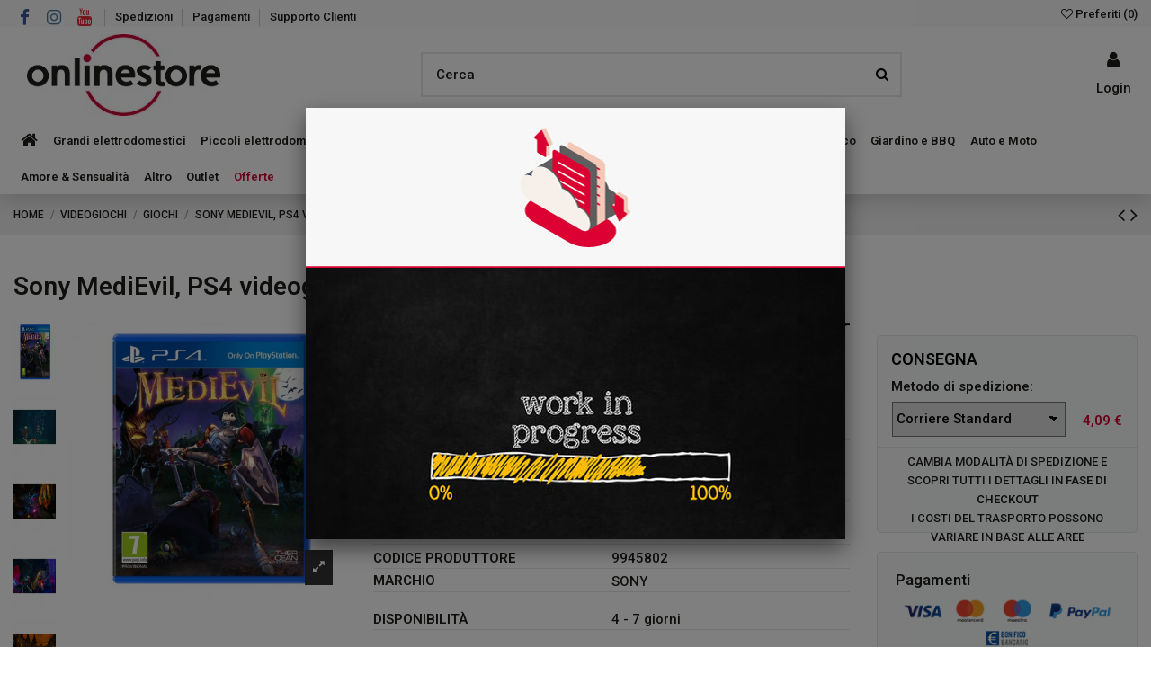

--- FILE ---
content_type: text/html; charset=utf-8
request_url: https://www.onlinestore.it/38768-sony-medievil-ps4-videogioco-playstation-4-basic-0711719945802.html
body_size: 58879
content:
<!doctype html>
<html lang="it">

<head>
    
        
  <meta charset="utf-8">


  <meta http-equiv="x-ua-compatible" content="ie=edge">



  


  
  



    <link rel="canonical" href="https://www.onlinestore.it/38768-sony-medievil-ps4-videogioco-playstation-4-basic-0711719945802.html">

  <title>Sony MediEvil, PS4 videogioco PlayStation 4 Basic</title>
  
    
  
  
    
  
  <meta name="description" content="Sony MediEvil, PS4. Edizione gioco: Basic, Piattaforma: PlayStation 4, Classificazione PEGI: 7, Sviluppatore: Other Ocean Emeryville &amp;amp; Sony Worldwide Studios, Data di rilascio: 25/10/2019
">
  <meta name="keywords" content="">
    
      <link rel="canonical" href="https://www.onlinestore.it/38768-sony-medievil-ps4-videogioco-playstation-4-basic-0711719945802.html">
    

  
      

  
     <script type="application/ld+json">
 {
   "@context": "https://schema.org",
   "@type": "Organization",
   "name" : "onlinestore",
   "url" : "https://www.onlinestore.it/"
       ,"logo": {
       "@type": "ImageObject",
       "url":"https://www.onlinestore.it/img/logo-1692807270.jpg"
     }
    }
</script>

<script type="application/ld+json">
  {
    "@context": "https://schema.org",
    "@type": "WebPage",
    "isPartOf": {
      "@type": "WebSite",
      "url":  "https://www.onlinestore.it/",
      "name": "onlinestore"
    },
    "name": "Sony MediEvil, PS4 videogioco PlayStation 4 Basic",
    "url":  "https://www.onlinestore.it/38768-sony-medievil-ps4-videogioco-playstation-4-basic-0711719945802.html"
  }
</script>


  <script type="application/ld+json">
    {
      "@context": "https://schema.org",
      "@type": "BreadcrumbList",
      "itemListElement": [
                  {
            "@type": "ListItem",
            "position": 1,
            "name": "Home",
            "item": "https://www.onlinestore.it/"
          },              {
            "@type": "ListItem",
            "position": 2,
            "name": "VIDEOGIOCHI",
            "item": "https://www.onlinestore.it/141-videogiochi"
          },              {
            "@type": "ListItem",
            "position": 3,
            "name": "GIOCHI",
            "item": "https://www.onlinestore.it/247-giochi"
          },              {
            "@type": "ListItem",
            "position": 4,
            "name": "Sony MediEvil, PS4 videogioco PlayStation 4 Basic",
            "item": "https://www.onlinestore.it/38768-sony-medievil-ps4-videogioco-playstation-4-basic-0711719945802.html"
          }          ]
    }
  </script>


  

  

  
    
  



    <meta property="og:type" content="product">
    <meta property="og:url" content="https://www.onlinestore.it/38768-sony-medievil-ps4-videogioco-playstation-4-basic-0711719945802.html">
    <meta property="og:title" content="Sony MediEvil, PS4 videogioco PlayStation 4 Basic">
    <meta property="og:site_name" content="onlinestore">
    <meta property="og:description" content="Sony MediEvil, PS4. Edizione gioco: Basic, Piattaforma: PlayStation 4, Classificazione PEGI: 7, Sviluppatore: Other Ocean Emeryville &amp;amp; Sony Worldwide Studios, Data di rilascio: 25/10/2019
">
    <meta property="og:image" content="https://www.onlinestore.it/3832369-thickbox_default/sony-medievil-ps4-videogioco-playstation-4-basic.jpg">
    <meta property="og:image:width" content="1100">
    <meta property="og:image:height" content="1422">





      <meta name="viewport" content="initial-scale=1,user-scalable=no,maximum-scale=1,width=device-width">
  




  <link rel="icon" type="image/vnd.microsoft.icon" href="https://www.onlinestore.it/img/favicon.ico?1692807270">
  <link rel="shortcut icon" type="image/x-icon" href="https://www.onlinestore.it/img/favicon.ico?1692807270">
    




    <link rel="stylesheet" href="https://www.onlinestore.it/themes/onlinestoreit/assets/cache/theme-51edcd49.css" type="text/css" media="all">




<link rel="preload" as="font"
      href="https://www.onlinestore.it/themes/warehouse/assets/css/font-awesome/fonts/fontawesome-webfont.woff?v=4.7.0"
      type="font/woff" crossorigin="anonymous">
<link rel="preload" as="font"
      href="https://www.onlinestore.it/themes/warehouse/assets/css/font-awesome/fonts/fontawesome-webfont.woff2?v=4.7.0"
      type="font/woff2" crossorigin="anonymous">


<link  rel="preload stylesheet"  as="style" href="https://www.onlinestore.it/themes/warehouse/assets/css/font-awesome/css/font-awesome-preload.css"
       type="text/css" crossorigin="anonymous">





  

  <script>
        var ASSearchUrl = "https:\/\/www.onlinestore.it\/module\/pm_advancedsearch4\/advancedsearch4";
        var as4_orderBySalesAsc = "Sales: Lower first";
        var as4_orderBySalesDesc = "Sales: Highest first";
        var elementorFrontendConfig = {"isEditMode":"","stretchedSectionContainer":"","instagramToken":"","is_rtl":false,"ajax_csfr_token_url":"https:\/\/www.onlinestore.it\/module\/iqitelementor\/Actions?process=handleCsfrToken&ajax=1"};
        var hiAcceptedCookies = {"1":false,"2":false};
        var hiCookieGoogleConsentSettings = {"consentMode":false,"adStorageDefaultValue":"denied","analyticsStorageDefaultValue":"denied","adStorageCookieType":0,"analyticsStorageCookieType":0,"adsDataRedaction":false,"urlPassthrough":false,"cookiesAccepted":0};
        var iqitTheme = {"rm_sticky":"0","rm_breakpoint":0,"op_preloader":"0","cart_style":"side","cart_confirmation":"modal","h_layout":"2","f_fixed":"","f_layout":"2","h_absolute":"0","h_sticky":"header","hw_width":"inherit","mm_content":"panel","hm_submenu_width":"default","h_search_type":"full","pl_lazyload":true,"pl_infinity":false,"pl_rollover":true,"pl_crsl_autoplay":false,"pl_slider_ld":5,"pl_slider_d":5,"pl_slider_t":3,"pl_slider_p":2,"pp_thumbs":"leftd","pp_zoom":"modalzoom","pp_image_layout":"carousel","pp_tabs":"tabha","pl_grid_qty":false};
        var iqitcompare = {"nbProducts":0};
        var iqitcountdown_days = "d.";
        var iqitextendedproduct = {"speed":"70","hook":"modal"};
        var iqitfdc_from = 0;
        var iqitmegamenu = {"sticky":"false","containerSelector":"#wrapper > .container"};
        var iqitreviews = [];
        var iqitwishlist = {"nbProducts":0};
        var prestashop = {"cart":{"products":[],"totals":{"total":{"type":"total","label":"Totale","amount":0,"value":"0,00\u00a0\u20ac"},"total_including_tax":{"type":"total","label":"Totale (tasse incl.)","amount":0,"value":"0,00\u00a0\u20ac"},"total_excluding_tax":{"type":"total","label":"Totale (tasse escl.)","amount":0,"value":"0,00\u00a0\u20ac"}},"subtotals":{"products":{"type":"products","label":"Totale parziale","amount":0,"value":"0,00\u00a0\u20ac"},"discounts":null,"shipping":{"type":"shipping","label":"Spedizione","amount":0,"value":""},"tax":null},"products_count":0,"summary_string":"0 articoli","vouchers":{"allowed":0,"added":[]},"discounts":[],"minimalPurchase":0,"minimalPurchaseRequired":""},"currency":{"id":1,"name":"Euro","iso_code":"EUR","iso_code_num":"978","sign":"\u20ac"},"customer":{"lastname":null,"firstname":null,"email":null,"birthday":null,"newsletter":null,"newsletter_date_add":null,"optin":null,"website":null,"company":null,"siret":null,"ape":null,"is_logged":false,"gender":{"type":null,"name":null},"addresses":[]},"country":{"id_zone":1,"id_currency":0,"call_prefix":39,"iso_code":"IT","active":"1","contains_states":"1","need_identification_number":"0","need_zip_code":"1","zip_code_format":"NNNNN","display_tax_label":"1","name":"Italia","id":10},"language":{"name":"Italiano (Italian)","iso_code":"it","locale":"it-IT","language_code":"it","active":"1","is_rtl":"0","date_format_lite":"d\/m\/Y","date_format_full":"d\/m\/Y H:i:s","id":1},"page":{"title":"","canonical":"https:\/\/www.onlinestore.it\/38768-sony-medievil-ps4-videogioco-playstation-4-basic-0711719945802.html","meta":{"title":"Sony MediEvil, PS4 videogioco PlayStation 4 Basic","description":"Sony MediEvil, PS4. Edizione gioco: Basic, Piattaforma: PlayStation 4, Classificazione PEGI: 7, Sviluppatore: Other Ocean Emeryville &amp; Sony Worldwide Studios, Data di rilascio: 25\/10\/2019\r\n","keywords":"","robots":"index"},"page_name":"product","body_classes":{"lang-it":true,"lang-rtl":false,"country-IT":true,"currency-EUR":true,"layout-full-width":true,"page-product":true,"tax-display-enabled":true,"page-customer-account":false,"product-id-38768":true,"product-Sony MediEvil, PS4 videogioco PlayStation 4 Basic":true,"product-id-category-247":true,"product-id-manufacturer-117":true,"product-id-supplier-0":true,"product-available-for-order":true},"admin_notifications":[],"password-policy":{"feedbacks":{"0":"Molto debole","1":"Debole","2":"Media","3":"Forte","4":"Molto forte","Straight rows of keys are easy to guess":"I tasti consecutivi sono facili da indovinare","Short keyboard patterns are easy to guess":"Gli schemi brevi sulla tastiera sono facili da indovinare","Use a longer keyboard pattern with more turns":"Utilizza uno schema pi\u00f9 lungo sulla tastiera con pi\u00f9 variazioni","Repeats like \"aaa\" are easy to guess":"Le ripetizioni come \u201caaa\u201d sono facili da indovinare","Repeats like \"abcabcabc\" are only slightly harder to guess than \"abc\"":"Le ripetizioni come \u201cabcabcabc\u201d sono solo leggermente pi\u00f9 difficili da indovinare rispetto ad \u201cabc\u201d","Sequences like abc or 6543 are easy to guess":"Le sequenze come \"abc\" o 6543 sono facili da indovinare","Recent years are easy to guess":"Gli anni recenti sono facili da indovinare","Dates are often easy to guess":"Le date sono spesso facili da indovinare","This is a top-10 common password":"Questa \u00e8 una delle 10 password pi\u00f9 comuni","This is a top-100 common password":"Questa \u00e8 una delle 100 password pi\u00f9 comuni","This is a very common password":"Questa password \u00e8 molto comune","This is similar to a commonly used password":"Questa password \u00e8 simile a un\u2019altra comunemente utilizzata","A word by itself is easy to guess":"Una parola di per s\u00e9 \u00e8 facile da indovinare","Names and surnames by themselves are easy to guess":"Nomi e cognomi sono di per s\u00e9 facili da indovinare","Common names and surnames are easy to guess":"Nomi e cognomi comuni sono facili da indovinare","Use a few words, avoid common phrases":"Utilizza diverse parole, evita le frasi comuni","No need for symbols, digits, or uppercase letters":"Nessun bisogno di simboli, cifre o lettere maiuscole","Avoid repeated words and characters":"Evita parole e caratteri ripetuti","Avoid sequences":"Evita le sequenze","Avoid recent years":"Evita gli anni recenti","Avoid years that are associated with you":"Evita gli anni associati a te","Avoid dates and years that are associated with you":"Evita date e anni associati a te","Capitalization doesn't help very much":"Le maiuscole non sono molto efficaci","All-uppercase is almost as easy to guess as all-lowercase":"Tutto maiuscolo \u00e8 quasi altrettanto facile da indovinare di tutto minuscolo","Reversed words aren't much harder to guess":"Le parole al contrario non sono molto pi\u00f9 difficili da indovinare","Predictable substitutions like '@' instead of 'a' don't help very much":"Sostituzioni prevedibili come \"@\" invece di \"a\" non sono molto efficaci","Add another word or two. Uncommon words are better.":"Aggiungi una o due parole in pi\u00f9. Le parole insolite sono pi\u00f9 sicure."}}},"shop":{"name":"onlinestore","logo":"https:\/\/www.onlinestore.it\/img\/logo-1692807270.jpg","stores_icon":"https:\/\/www.onlinestore.it\/img\/logo_stores.png","favicon":"https:\/\/www.onlinestore.it\/img\/favicon.ico"},"core_js_public_path":"\/themes\/","urls":{"base_url":"https:\/\/www.onlinestore.it\/","current_url":"https:\/\/www.onlinestore.it\/38768-sony-medievil-ps4-videogioco-playstation-4-basic-0711719945802.html","shop_domain_url":"https:\/\/www.onlinestore.it","img_ps_url":"https:\/\/www.onlinestore.it\/img\/","img_cat_url":"https:\/\/www.onlinestore.it\/img\/c\/","img_lang_url":"https:\/\/www.onlinestore.it\/img\/l\/","img_prod_url":"https:\/\/www.onlinestore.it\/img\/p\/","img_manu_url":"https:\/\/www.onlinestore.it\/img\/m\/","img_sup_url":"https:\/\/www.onlinestore.it\/img\/su\/","img_ship_url":"https:\/\/www.onlinestore.it\/img\/s\/","img_store_url":"https:\/\/www.onlinestore.it\/img\/st\/","img_col_url":"https:\/\/www.onlinestore.it\/img\/co\/","img_url":"https:\/\/www.onlinestore.it\/themes\/warehouse\/assets\/img\/","css_url":"https:\/\/www.onlinestore.it\/themes\/warehouse\/assets\/css\/","js_url":"https:\/\/www.onlinestore.it\/themes\/warehouse\/assets\/js\/","pic_url":"https:\/\/www.onlinestore.it\/upload\/","theme_assets":"https:\/\/www.onlinestore.it\/themes\/warehouse\/assets\/","theme_dir":"https:\/\/www.onlinestore.it\/var\/www\/vhosts\/onlinestore.it\/httpdocs\/themes\/onlinestoreit\/","child_theme_assets":"https:\/\/www.onlinestore.it\/themes\/onlinestoreit\/assets\/","child_img_url":"https:\/\/www.onlinestore.it\/themes\/onlinestoreit\/assets\/img\/","child_css_url":"https:\/\/www.onlinestore.it\/themes\/onlinestoreit\/assets\/css\/","child_js_url":"https:\/\/www.onlinestore.it\/themes\/onlinestoreit\/assets\/js\/","pages":{"address":"https:\/\/www.onlinestore.it\/indirizzo","addresses":"https:\/\/www.onlinestore.it\/indirizzi","authentication":"https:\/\/www.onlinestore.it\/login","manufacturer":"https:\/\/www.onlinestore.it\/marche","cart":"https:\/\/www.onlinestore.it\/carrello","category":"https:\/\/www.onlinestore.it\/index.php?controller=category","cms":"https:\/\/www.onlinestore.it\/index.php?controller=cms","contact":"https:\/\/www.onlinestore.it\/contattaci","discount":"https:\/\/www.onlinestore.it\/buoni-sconto","guest_tracking":"https:\/\/www.onlinestore.it\/tracciatura-ospite","history":"https:\/\/www.onlinestore.it\/cronologia-ordini","identity":"https:\/\/www.onlinestore.it\/dati-personali","index":"https:\/\/www.onlinestore.it\/","my_account":"https:\/\/www.onlinestore.it\/account","order_confirmation":"https:\/\/www.onlinestore.it\/conferma-ordine","order_detail":"https:\/\/www.onlinestore.it\/index.php?controller=order-detail","order_follow":"https:\/\/www.onlinestore.it\/segui-ordine","order":"https:\/\/www.onlinestore.it\/ordine","order_return":"https:\/\/www.onlinestore.it\/index.php?controller=order-return","order_slip":"https:\/\/www.onlinestore.it\/buono-ordine","pagenotfound":"https:\/\/www.onlinestore.it\/pagina-non-trovata","password":"https:\/\/www.onlinestore.it\/recupero-password","pdf_invoice":"https:\/\/www.onlinestore.it\/index.php?controller=pdf-invoice","pdf_order_return":"https:\/\/www.onlinestore.it\/index.php?controller=pdf-order-return","pdf_order_slip":"https:\/\/www.onlinestore.it\/index.php?controller=pdf-order-slip","prices_drop":"https:\/\/www.onlinestore.it\/offerte","product":"https:\/\/www.onlinestore.it\/index.php?controller=product","registration":"https:\/\/www.onlinestore.it\/registrazione","search":"https:\/\/www.onlinestore.it\/ricerca","sitemap":"https:\/\/www.onlinestore.it\/mappa-del-sito","stores":"https:\/\/www.onlinestore.it\/negozi","supplier":"https:\/\/www.onlinestore.it\/fornitori","new_products":"https:\/\/www.onlinestore.it\/nuovi-prodotti","brands":"https:\/\/www.onlinestore.it\/marche","register":"https:\/\/www.onlinestore.it\/registrazione","order_login":"https:\/\/www.onlinestore.it\/ordine?login=1"},"alternative_langs":[],"actions":{"logout":"https:\/\/www.onlinestore.it\/?mylogout="},"no_picture_image":{"bySize":{"small_default":{"url":"https:\/\/www.onlinestore.it\/img\/p\/it-default-small_default.jpg","width":98,"height":127},"cart_default":{"url":"https:\/\/www.onlinestore.it\/img\/p\/it-default-cart_default.jpg","width":125,"height":162},"home_default":{"url":"https:\/\/www.onlinestore.it\/img\/p\/it-default-home_default.jpg","width":236,"height":305},"large_default":{"url":"https:\/\/www.onlinestore.it\/img\/p\/it-default-large_default.jpg","width":381,"height":492},"medium_default":{"url":"https:\/\/www.onlinestore.it\/img\/p\/it-default-medium_default.jpg","width":452,"height":584},"thickbox_default":{"url":"https:\/\/www.onlinestore.it\/img\/p\/it-default-thickbox_default.jpg","width":1100,"height":1422}},"small":{"url":"https:\/\/www.onlinestore.it\/img\/p\/it-default-small_default.jpg","width":98,"height":127},"medium":{"url":"https:\/\/www.onlinestore.it\/img\/p\/it-default-large_default.jpg","width":381,"height":492},"large":{"url":"https:\/\/www.onlinestore.it\/img\/p\/it-default-thickbox_default.jpg","width":1100,"height":1422},"legend":""}},"configuration":{"display_taxes_label":true,"display_prices_tax_incl":true,"is_catalog":true,"show_prices":true,"opt_in":{"partner":false},"quantity_discount":{"type":"price","label":"Prezzo unitario"},"voucher_enabled":0,"return_enabled":0},"field_required":[],"breadcrumb":{"links":[{"title":"Home","url":"https:\/\/www.onlinestore.it\/"},{"title":"VIDEOGIOCHI","url":"https:\/\/www.onlinestore.it\/141-videogiochi"},{"title":"GIOCHI","url":"https:\/\/www.onlinestore.it\/247-giochi"},{"title":"Sony MediEvil, PS4 videogioco PlayStation 4 Basic","url":"https:\/\/www.onlinestore.it\/38768-sony-medievil-ps4-videogioco-playstation-4-basic-0711719945802.html"}],"count":4},"link":{"protocol_link":"https:\/\/","protocol_content":"https:\/\/"},"time":1769818855,"static_token":"137a9dd32cc394a009253660248e8ee4","token":"e3c4a9cc2615bfb3fe6be6806825d445","debug":false};
        var psemailsubscription_subscription = "https:\/\/www.onlinestore.it\/module\/ps_emailsubscription\/subscription";
      </script>



  
                            <script type="text/javascript" style="display: none">
	//Common vars
    var apc_link = "https://www.onlinestore.it/module/advancedpopupcreator/popup";
    var apc_token = "137a9dd32cc394a009253660248e8ee4";
    var apc_product = "38768";
    var apc_category = "0";
    var apc_supplier = "0";
    var apc_manufacturer = "0";
    var apc_cms = "";
    var apc_controller = "product";
    var apc_exit_popups = 0;
</script>



    
                <meta property="product:weight:value" content="0.150000">
        <meta property="product:weight:units" content="kg">
    
    

    </head>

<body id="product" class="lang-it country-it currency-eur layout-full-width page-product tax-display-enabled product-id-38768 product-sony-medievil--ps4-videogioco-playstation-4-basic product-id-category-247 product-id-manufacturer-117 product-id-supplier-0 product-available-for-order body-desktop-header-style-w-2">


    




    


<main id="main-page-content"  >
    
            

    <header id="header" class="desktop-header-style-w-2">
        
            
  <div class="header-banner">
    
  </div>




            <nav class="header-nav">
        <div class="container">
    
        <div class="row justify-content-between">
            <div class="col col-auto col-md left-nav">
                 <div class="d-inline-block"> 

<ul class="social-links _topbar" itemscope itemtype="https://schema.org/Organization" itemid="#store-organization">
    <li class="facebook"><a itemprop="sameAs" href="https://www.facebook.com/onlinestore.it/" target="_blank" rel="noreferrer noopener"><i class="fa fa-facebook fa-fw" aria-hidden="true"></i></a></li>    <li class="instagram"><a itemprop="sameAs" href="https://www.instagram.com/onlinestore_it/" target="_blank" rel="noreferrer noopener"><i class="fa fa-instagram fa-fw" aria-hidden="true"></i></a></li>      <li class="youtube"><a href="https://www.youtube.com/channel/UCq4U33_Qfb7g7OXqaAAcuVw?view_as=subscriber" target="_blank" rel="noreferrer noopener"><i class="fa fa-youtube fa-fw" aria-hidden="true"></i></a></li>      </ul>

 </div>                             <div class="block-iqitlinksmanager block-iqitlinksmanager-2 block-links-inline d-inline-block">
            <ul>
                                                            <li>
                            <a
                                    href="https://www.onlinestore.it/content/6-spedizioni"
                                    title="Scopri i servizi di spedizione di Onlinestore. Consegna affidabile e sicura. Scegli la spedizione che fa per te.  Hai più possibilità, a seconda del prodotto che acquisti."                                                                >
                                Spedizioni
                            </a>
                        </li>
                                                                                <li>
                            <a
                                    href="https://www.onlinestore.it/content/5-pagamenti"
                                    title="Acquistare in maniera semplice e sicura. Scegli il metodo di pagamento che fa per te per i tuoi acquisti su Onlinestore.it!"                                                                >
                                Pagamenti
                            </a>
                        </li>
                                                                                <li>
                            <a
                                    href="https://onlinestore.it/contattaci"
                                                                        target="_blank" rel="noreferrer noopener"                            >
                                Supporto Clienti
                            </a>
                        </li>
                                                </ul>
        </div>
    
            </div>
            <div class="col col-auto center-nav text-center">
                
             </div>
            <div class="col col-auto col-md right-nav text-right d-flex justify-content-end align-items-center">
                <div class="d-inline-block">
    <a href="//www.onlinestore.it/module/iqitwishlist/view">
        <i class="fa fa-heart-o" aria-hidden="true"></i><span> Preferiti (<span
                id="iqitwishlist-nb"></span>)</span>
    </a>
</div>

             </div>
        </div>

                        </div>
            </nav>
        



<div id="desktop-header" class="desktop-header-style-2">
    
            
<div class="header-top">
    <div id="desktop-header-container" class="container">
        <div class="row align-items-center">
                            <div class="col col-auto col-header-left">
                    <div id="desktop_logo">
                        
  <a href="https://www.onlinestore.it/">
    <img class="logo img-fluid"
         src="https://www.onlinestore.it/img/logo-1692807270.jpg"
                  alt="onlinestore"
         width="245"
         height="91"
    >
  </a>

                    </div>
                    
                </div>
                <div class="col col-header-center">
                                        <!-- Block search module TOP -->

<!-- Block search module TOP -->
<div id="search_widget" class="search-widget" data-search-controller-url="https://www.onlinestore.it/module/iqitsearch/searchiqit">
    <form method="get" action="https://www.onlinestore.it/module/iqitsearch/searchiqit">
        <div class="input-group">
            <input type="text" name="s" value="" data-all-text="Tutti i risultati"
                   data-blog-text="Blog post"
                   data-product-text="Prodotto"
                   data-brands-text="Marca"
                   autocomplete="off" autocorrect="off" autocapitalize="off" spellcheck="false"
                   placeholder="Cerca" class="form-control form-search-control" />
            <button type="submit" class="search-btn">
                <i class="fa fa-search"></i>
            </button>
        </div>
    </form>
</div>
<!-- /Block search module TOP -->

<!-- /Block search module TOP -->


                    
                </div>
                        <div class="col col-auto col-header-right">
                <div class="row no-gutters justify-content-end">

                    
                                            <div id="header-user-btn" class="col col-auto header-btn-w header-user-btn-w">
            <a href="https://www.onlinestore.it/login?back=https%3A%2F%2Fwww.onlinestore.it%2F38768-sony-medievil-ps4-videogioco-playstation-4-basic-0711719945802.html"
           title="Accedi al tuo account cliente"
           rel="nofollow" class="header-btn header-user-btn">
            <i class="fa fa-user fa-fw icon" aria-hidden="true"></i>
            <span class="title">Login</span>
        </a>
    </div>









                                        

                    

                                    </div>
                
            </div>
            <div class="col-12">
                <div class="row">
                    
                </div>
            </div>
        </div>
    </div>
</div>
<div class="container iqit-megamenu-container"><div id="iqitmegamenu-wrapper" class="iqitmegamenu-wrapper iqitmegamenu-all">
	<div class="container container-iqitmegamenu">
		<div id="iqitmegamenu-horizontal" class="iqitmegamenu  clearfix" role="navigation">

						
			<nav id="cbp-hrmenu" class="cbp-hrmenu cbp-horizontal cbp-hrsub-narrow">
				<ul>
											<li id="cbp-hrmenu-tab-1"
							class="cbp-hrmenu-tab cbp-hrmenu-tab-1 cbp-onlyicon ">
							<a href="https://www.onlinestore.it/" class="nav-link" 
										>
										

										<span class="cbp-tab-title"> <i
												class="icon fa fa-home cbp-mainlink-icon"></i>
											</span>
																			</a>
																</li>
												<li id="cbp-hrmenu-tab-14"
							class="cbp-hrmenu-tab cbp-hrmenu-tab-14  cbp-has-submeu">
							<a href="https://www.onlinestore.it/57-grandi-elettrodomestici" class="nav-link" 
										>
										

										<span class="cbp-tab-title">
											Grandi elettrodomestici											<i class="fa fa-angle-down cbp-submenu-aindicator"></i></span>
																			</a>
																			<div class="cbp-hrsub col-12">
											<div class="cbp-hrsub-inner">
												<div class="container iqitmegamenu-submenu-container">
													
																																													




<div class="row menu_row menu-element  first_rows menu-element-id-1">
                

                                                




    <div class="col-3 cbp-menu-column cbp-menu-element menu-element-id-2 ">
        <div class="cbp-menu-column-inner">
                        
                                                            <span class="cbp-column-title nav-link transition-300">Cucina </span>
                                    
                
                                             <ul>
<li><a href="/138-lavastoviglie">Lavastoviglie</a></li>
<li><a href="/91-forni">Forni</a></li>
<li><a href="/72-piani-cottura">Piani cottura</a></li>
<li><a href="/92-cucine">Cucine</a></li>
<li><a href="/125-cappe">Cappe</a></li>
<li><a href="/419-microonde">Microonde</a></li>
<li><a href="/94-lavelli">Lavelli</a></li>
<li><a href="/126-miscelatori">Miscelatori</a></li>
<li><a href="/57-grandi-elettrodomestici">Altro &gt;</a></li>
</ul>
                    
                
            

            
            </div>    </div>
                                    




    <div class="col-3 cbp-menu-column cbp-menu-element menu-element-id-13 ">
        <div class="cbp-menu-column-inner">
                        
                                                            <span class="cbp-column-title nav-link transition-300">Conservazione </span>
                                    
                
                                             <ul>
<li><a href="/67-frigoriferi">Frigoriferi</a></li>
<li><a href="/58-congelatore">Congelatori</a></li>
<li><a href="/129-cantinette">Cantinette</a></li>
<li><a href="/57-grandi-elettrodomestici">Altro &gt;</a></li>
</ul>
<div id="gtx-trans" style="position: absolute; left: 36px; top: 72px;">
<div class="gtx-trans-icon"></div>
</div>
                    
                
            

                                                




<div class="row menu_row menu-element  menu-element-id-35">
                

                                                




    <div class="col-12 cbp-menu-column cbp-menu-element menu-element-id-36 ">
        <div class="cbp-menu-column-inner">
                        
                
                
                                            <a href="/content/292-servizi-specializzati-per-grandi-elettrodomestici">                        <img src="/img/cms/Menu/MenuBanner_305x67_installazione.jpg" loading="lazy" class="img-fluid cbp-banner-image"
                                                               width="305" height="67"  />
                        </a>                    
                
            

            
            </div>    </div>
                            
                </div>
                            
            </div>    </div>
                                    




    <div class="col-3 cbp-menu-column cbp-menu-element menu-element-id-28 ">
        <div class="cbp-menu-column-inner">
                        
                                                            <span class="cbp-column-title nav-link transition-300">Lavaggio </span>
                                    
                
                                             <ul>
<li><a href="/137-asciugatrici">Asciugatrici</a></li>
<li><a href="/148-lavatrici">Lavatrici</a></li>
<li><a href="/369-colonne-bucato">Colonne bucato</a></li>
<li><a href="/57-grandi-elettrodomestici">Altro &gt;</a></li>
</ul>
<div id="gtx-trans" style="position: absolute; left: 39px; top: 72px;">
<div class="gtx-trans-icon"></div>
</div>
                    
                
            

                                                




<div class="row menu_row menu-element  menu-element-id-37">
                

                                                




    <div class="col-12 cbp-menu-column cbp-menu-element menu-element-id-38 ">
        <div class="cbp-menu-column-inner">
                        
                
                
                                            <a href="/144-lavasciuga">                        <img src="/img/cms/Menu/MenuBanner_640x70_LAVASCIUGA.jpg" loading="lazy" class="img-fluid cbp-banner-image"
                                                               width="305" height="67"  />
                        </a>                    
                
            

            
            </div>    </div>
                            
                </div>
                            
            </div>    </div>
                                    




    <div class="col-3 cbp-menu-column cbp-menu-element menu-element-id-14 ">
        <div class="cbp-menu-column-inner">
                        
                                                            <a href="/64-climatizzazione/s-6/in_stock-si"
                           class="cbp-column-title nav-link">Climatizzazione </a>
                                    
                
                                             <ul>
<li><a href="/64-climatizzazione">Climatizzatori</a></li>
<li><a href="/65-deumidificatori">Deumidificatori</a></li>
<li><a href="/274-ventilatori">Ventilatori</a></li>
</ul>
                    
                
            

            
            </div>    </div>
                            
                </div>
																													
																									</div>
											</div>
										</div>
																</li>
												<li id="cbp-hrmenu-tab-2"
							class="cbp-hrmenu-tab cbp-hrmenu-tab-2  cbp-has-submeu">
							<a href="https://www.onlinestore.it/59-piccoli-elettrodomestici" class="nav-link" 
										>
										

										<span class="cbp-tab-title">
											Piccoli elettrodomestici											<i class="fa fa-angle-down cbp-submenu-aindicator"></i></span>
																			</a>
																			<div class="cbp-hrsub col-12">
											<div class="cbp-hrsub-inner">
												<div class="container iqitmegamenu-submenu-container">
													
																																													




<div class="row menu_row menu-element  first_rows menu-element-id-1">
                

                                                




    <div class="col-3 cbp-menu-column cbp-menu-element menu-element-id-2 ">
        <div class="cbp-menu-column-inner">
                        
                                                            <span class="cbp-column-title nav-link transition-300">COTTURA </span>
                                    
                
                                             <ul>
<li><a href="/355-slow-cooker">Slow Cooker</a></li>
<li><a href="/183-barbecue-elettrici">Barbecue elettrici</a></li>
<li><a href="/69-macchine-da-caffe">Macchine da caffè</a></li>
<li><a href="/116-friggitrici">Friggitrici</a></li>
<li><a href="/59-piccoli-elettrodomestici">Altro &gt;</a></li>
</ul>
                    
                
            

                                                




<div class="row menu_row menu-element  menu-element-id-23">
                

                                                




    <div class="col-12 cbp-menu-column cbp-menu-element menu-element-id-24 ">
        <div class="cbp-menu-column-inner">
                        
                
                
                                            <a href="/306-macchine-per-il-pane">                        <img src="/img/cms/Menu/MenuBanner_283x140_pane.jpg" loading="lazy" class="img-fluid cbp-banner-image"
                                                               width="283" height="140"  />
                        </a>                    
                
            

            
            </div>    </div>
                            
                </div>
                            
            </div>    </div>
                                    




    <div class="col-3 cbp-menu-column cbp-menu-element menu-element-id-3 ">
        <div class="cbp-menu-column-inner">
                        
                                                            <span class="cbp-column-title nav-link transition-300">PREPARAZIONE CIBI </span>
                                    
                
                                             <ul>
<li><a href="/128-robot-da-cucina-e-impastatrici">Robot da cucina e planetarie</a></li>
<li><a href="/68-frullatori">Frullatori</a></li>
<li><a href="/221-spremiagrumi">Spremiagrumi</a></li>
<li><a href="/155-macchine-per-la-pasta">Macchine per la pasta</a></li>
<li><a href="/257-estrattore">Estrattori</a></li>
<li><a href="/59-piccoli-elettrodomestici">Altro &gt;</a></li>
</ul>
                    
                
            

                                                




<div class="row menu_row menu-element  menu-element-id-19">
                

                                                




    <div class="col-12 cbp-menu-column cbp-menu-element menu-element-id-16 ">
        <div class="cbp-menu-column-inner">
                        
                                                            <span class="cbp-column-title nav-link transition-300">CASALINGHI </span>
                                    
                
                                             <ul>
<li><a href="/200-pentolame">Batterie e set pentole</a></li>
<li><a href="/213-piatti">Piatti</a></li>
<li><a href="/79-casalinghi">Altro &gt;</a></li>
</ul>
<div id="gtx-trans" style="position: absolute; left: 36px; top: 46px;">
<div class="gtx-trans-icon"></div>
</div>
                    
                
            

            
            </div>    </div>
                            
                </div>
                            
            </div>    </div>
                                    




    <div class="col-3 cbp-menu-column cbp-menu-element menu-element-id-13 ">
        <div class="cbp-menu-column-inner">
                        
                                                            <span class="cbp-column-title nav-link transition-300">PULIZIA E CURA DELLA CASA </span>
                                    
                
                                             <ul>
<li><a href="/71-aspirapolvere">Aspirapolvere</a></li>
<li><a href="/265-robot-aspirapolvere">Robot Aspirapolvere</a></li>
<li><a href="/244-scope-elettriche">Scope elettriche</a></li>
<li><a href="/252-lavavetri">Lavavetri</a></li>
<li><a href="/154-pulitori-a-vapore">Pulitori a vapore</a></li>
<li><a href="/59-piccoli-elettrodomestici">Altro &gt;</a></li>
</ul>
                    
                
            

                                                




<div class="row menu_row menu-element  menu-element-id-17">
                

                                                




    <div class="col-12 cbp-menu-column cbp-menu-element menu-element-id-18 ">
        <div class="cbp-menu-column-inner">
                        
                                                            <span class="cbp-column-title nav-link transition-300">STIRO </span>
                                    
                
                                             <ul>
<li><a href="/75-ferro-da-stiro">Ferri da stiro</a></li>
<li><a href="/76-assi-da-stiro">Assi da stiro</a></li>
</ul>
<div id="gtx-trans" style="position: absolute; left: 38px; top: 4px;">
<div class="gtx-trans-icon"></div>
</div>
                    
                
            

            
            </div>    </div>
                            
                </div>
                            
            </div>    </div>
                                    




    <div class="col-3 cbp-menu-column cbp-menu-element menu-element-id-20 ">
        <div class="cbp-menu-column-inner">
                        
                
                
                                            <a href="/content/142-shop-in-shop-kitchenaid">                        <img src="/img/cms/Menu/MenuBanner_283x140_KITCHENAID_sis.jpg" loading="lazy" class="img-fluid cbp-banner-image"
                                                               width="283" height="140"  />
                        </a>                    
                
            

                                                




<div class="row menu_row menu-element  menu-element-id-21">
                

                                                




    <div class="col-12 cbp-menu-column cbp-menu-element menu-element-id-22 ">
        <div class="cbp-menu-column-inner">
                        
                
                
                                            <a href="/s/174/rowenta-ferro-da-stiro">                        <img src="/img/cms/Menu/MenuBanner_283x140_STIRO.jpg" loading="lazy" class="img-fluid cbp-banner-image"
                                                               width="283" height="140"  />
                        </a>                    
                
            

            
            </div>    </div>
                            
                </div>
                            
            </div>    </div>
                            
                </div>
																													
																									</div>
											</div>
										</div>
																</li>
												<li id="cbp-hrmenu-tab-46"
							class="cbp-hrmenu-tab cbp-hrmenu-tab-46  cbp-has-submeu">
							<a href="https://www.onlinestore.it/110-riscaldamento" class="nav-link" 
										>
										

										<span class="cbp-tab-title">
											Riscaldamento											<i class="fa fa-angle-down cbp-submenu-aindicator"></i></span>
																			</a>
																			<div class="cbp-hrsub col-12">
											<div class="cbp-hrsub-inner">
												<div class="container iqitmegamenu-submenu-container">
													
																																													




<div class="row menu_row menu-element  first_rows menu-element-id-1">
                

                                                




    <div class="col-3 cbp-menu-column cbp-menu-element menu-element-id-3 ">
        <div class="cbp-menu-column-inner">
                        
                                                            <span class="cbp-column-title nav-link transition-300">Stufe </span>
                                    
                
                                             <ul>
<li><a href="/841-stufe-elettrica-e-pellet/s-6/sottocategoria-stufe_elettrica_e_pellet/in_stock-si">Stufe elettriche</a></li>
<li><a href="/1451-stufe-a-legna/s-6/sottocategoria-stufe_a_legna/in_stock-si">Stufe a legna</a></li>
<li><a href="/1454-stufe-pellet/s-6/sottocategoria-stufe_pellet/in_stock-si">Stufe pellet</a> <span style="background-color: #fbe329; font-size: 8px;">NEW</span></li>
<li><a href="/1460-stufe-a-gas/s-6/sottocategoria-stufe_a_gas/in_stock-si">Stufe a gas</a></li>
<li><a href="/3583-camini-a-legna/s-6/sottocategoria-camini_a_legna/in_stock-si">Camini a legna</a></li>
</ul>
                    
                
            

            
            </div>    </div>
                                    




    <div class="col-3 cbp-menu-column cbp-menu-element menu-element-id-17 ">
        <div class="cbp-menu-column-inner">
                        
                                                            <a href="/3591-infrarosso/s-6/sottocategoria-infrarosso/in_stock-si"
                           class="cbp-column-title nav-link">Infrarosso </a>
                                    
                
                                             <ul>
<li><a href="/3592-ufficio-smart-working/s-6/in_stock-si">Ufficio e Smart Working</a> <span style="background-color: #fbe329; font-size: 8px;">HOT</span></li>
<li><a href="/3593-casa/s-6/in_stock-si">Casa</a></li>
<li><a href="/3597-bagno/s-6/in_stock-si">Bagno</a></li>
<li><a href="/3594-accessori/s-6/in_stock-si">Accessori</a></li>
</ul>
                    
                
            

            
            </div>    </div>
                                    




    <div class="col-3 cbp-menu-column cbp-menu-element menu-element-id-16 ">
        <div class="cbp-menu-column-inner">
                        
                
                
                                            <a href="/3591-infrarosso/s-6/sottocategoria-infrarosso/in_stock-si">                        <img src="/img/cms/Menu/MenuBanner_283x140_infrarosso.jpg" loading="lazy" class="img-fluid cbp-banner-image"
                                                               width="283" height="140"  />
                        </a>                    
                
            

            
            </div>    </div>
                                    




    <div class="col-3 cbp-menu-column cbp-menu-element menu-element-id-13 ">
        <div class="cbp-menu-column-inner">
                        
                                                            <span class="cbp-column-title nav-link transition-300">Riscaldamento Elettrico </span>
                                    
                
                                             <ul>
<li><a href="/111-termoventilatori/s-6/sottocategoria-termoventilatori_4/in_stock-si">Termoventilatori</a></li>
<li><a href="/443-termocoperte/s-6/sottocategoria-termocoperte/in_stock-si">Termocoperte</a></li>
<li><a href="/510-radiatori/s-6/sottocategoria-radiatori/in_stock-si">Radiatori</a></li>
<li><a href="/526-scaldabagno/s-6/sottocategoria-scaldabagno/in_stock-si">Scaldabagno</a></li>
</ul>
                    
                
            

            
            </div>    </div>
                            
                </div>
																													
																									</div>
											</div>
										</div>
																</li>
												<li id="cbp-hrmenu-tab-49"
							class="cbp-hrmenu-tab cbp-hrmenu-tab-49  cbp-has-submeu">
							<a href="https://www.onlinestore.it/" class="nav-link" 
										>
										

										<span class="cbp-tab-title">
											Rinnovabili											<i class="fa fa-angle-down cbp-submenu-aindicator"></i></span>
																			</a>
																			<div class="cbp-hrsub col-12">
											<div class="cbp-hrsub-inner">
												<div class="container iqitmegamenu-submenu-container">
													
																																													




<div class="row menu_row menu-element  first_rows menu-element-id-1">
                

                                                




    <div class="col-4 cbp-menu-column cbp-menu-element menu-element-id-2 ">
        <div class="cbp-menu-column-inner">
                        
                                                            <a href="https://www.onlinestore.it/3599-fotovoltaico"
                           class="cbp-column-title nav-link">FOTOVOLTAICO </a>
                                    
                
                                             <p><a href="https://www.onlinestore.it/3813-kit-fotovoltaici">Kit fotovoltaici</a> <span style="font-size: 8px; background-color: #fbe329;">HOT</span><br /><a href="https://www.onlinestore.it/3600-pannelli-fotovoltaici">Pannelli fotovoltaici</a><span style="background-color: #fbe329; font-size: 8px;"><br /></span><a href="https://www.onlinestore.it/3728-batterie-e-accumulatori">Batterie<br /></a><a href="https://www.onlinestore.it/3714-inverter">Inverter<br /></a><a href="https://www.onlinestore.it/3716-accumulatori">Accumulatori<br /></a><a href="https://www.onlinestore.it/3705-accessori">Accessori</a></p>
<p><a href="https://www.onlinestore.it/3599-fotovoltaico">Altro &gt;</a></p>
                    
                
            

            
            </div>    </div>
                                    




    <div class="col-4 cbp-menu-column cbp-menu-element menu-element-id-3 ">
        <div class="cbp-menu-column-inner">
                        
                                                            <a href="https://www.onlinestore.it/3780-elettrico"
                           class="cbp-column-title nav-link">ELETTRICO </a>
                                    
                
                                             <p><a href="https://www.onlinestore.it/3781-alimentatori">Alimentatori<br /></a><a href="https://www.onlinestore.it/3792-sensori">Sensori<br /></a><a href="https://www.onlinestore.it/3768-wallbox">Wallbox<br /></a><a href="https://www.onlinestore.it/3710-smart-home">Smart Home</a></p>
<p><a href="https://www.onlinestore.it/3780-elettrico">Altro &gt;</a></p>
<p></p>
                    
                
            

            
            </div>    </div>
                                    




    <div class="col-4 cbp-menu-column cbp-menu-element menu-element-id-4 ">
        <div class="cbp-menu-column-inner">
                        
                                                            <a href="https://www.onlinestore.it/3776-illuminazione"
                           class="cbp-column-title nav-link">ILLUMINAZIONE </a>
                                    
                
                                             <p><a href="https://www.onlinestore.it/3777-lampadine">Lampadine<br /></a><a href="https://www.onlinestore.it/3785-lampade-da-tavolo">Lampade da tavolo<br /></a><a href="https://www.onlinestore.it/3793-plafoniere">Plafoniere</a><a href="https://www.onlinestore.it/3785-lampade-da-tavolo"><br /></a><a href="https://www.onlinestore.it/3791-illuminazione-da-giardino">Illuminazione da giardino<br /></a><a href="https://www.onlinestore.it/3800-lampadari-e-pendenti">Lampadari e pendenti<br /></a><a href="https://www.onlinestore.it/3802-specchi-led">Specchi LED<br /></a><a href="https://www.onlinestore.it/3790-campane-industriali">Campane industriali<br /></a></p>
<p><a href="https://www.onlinestore.it/3776-illuminazione">Altro &gt;</a></p>
                    
                
            

            
            </div>    </div>
                            
                </div>
																													
																									</div>
											</div>
										</div>
																</li>
												<li id="cbp-hrmenu-tab-44"
							class="cbp-hrmenu-tab cbp-hrmenu-tab-44  cbp-has-submeu">
							<a href="https://www.onlinestore.it/3484-horeca" class="nav-link" 
										>
										

										<span class="cbp-tab-title">
											Ho.Re.Ca											<i class="fa fa-angle-down cbp-submenu-aindicator"></i></span>
																			</a>
																			<div class="cbp-hrsub col-12">
											<div class="cbp-hrsub-inner">
												<div class="container iqitmegamenu-submenu-container">
													
																																													




<div class="row menu_row menu-element  first_rows menu-element-id-1">
                

                                                




    <div class="col-3 cbp-menu-column cbp-menu-element menu-element-id-3 ">
        <div class="cbp-menu-column-inner">
                        
                                                            <span class="cbp-column-title nav-link transition-300">Affettatrici professionali </span>
                                    
                
                                             <ul>
<li><a href="/3495-affettatrice">Affettatrice</a></li>
<li><a href="/3489-a-volano">A Volano</a></li>
<li><a href="/3496-ad-Ingranaggi">Ad Ingranaggi</a></li>
<li><a href="/3494-automatiche">Automatiche</a></li>
<li><a href="/3488-verticali">Verticali</a></li>
</ul>
                    
                
            

            
            </div>    </div>
                                    




    <div class="col-3 cbp-menu-column cbp-menu-element menu-element-id-4 ">
        <div class="cbp-menu-column-inner">
                        
                                                            <span class="cbp-column-title nav-link transition-300">Friggitrici Professionali </span>
                                    
                
                                             <ul>
<li><a href="/3521-elettriche">Elettriche</a></li>
<li><a href="/3519-a-induzione">A Induzione</a></li>
<li><a href="/3520-per-pasticceria">Per Pasticceria</a></li>
</ul>
                    
                
            

            
            </div>    </div>
                                    




    <div class="col-3 cbp-menu-column cbp-menu-element menu-element-id-5 ">
        <div class="cbp-menu-column-inner">
                        
                                                            <span class="cbp-column-title nav-link transition-300">Piastre Grill Professionali </span>
                                    
                
                                             <ul>
<li><a href="/3544-ghisa">Ghisa</a></li>
<li><a href="/3545-vetroceramica">Vetroceramica</a></li>
</ul>
                    
                
            

            
            </div>    </div>
                                    




    <div class="col-3 cbp-menu-column cbp-menu-element menu-element-id-6 ">
        <div class="cbp-menu-column-inner">
                        
                                                            <span class="cbp-column-title nav-link transition-300">Griglie professionali </span>
                                    
                
                                             <ul>
<li><a href="/3530-elettriche-fry-top">Elettriche ‘Fry Top’</a></li>
<li><a href="/3531-gas-fry-top">Gas ‘Fry Top’</a></li>
</ul>
                    
                
            

            
            </div>    </div>
                                    




    <div class="col-3 cbp-menu-column cbp-menu-element menu-element-id-8 ">
        <div class="cbp-menu-column-inner">
                        
                                                            <span class="cbp-column-title nav-link transition-300">Scaldavivande Professionali </span>
                                    
                
                                             <ul>
<li><a href="/3549-ad-induzione">Ad Induzione</a></li>
<li><a href="/3536-a-infrarossi">A Infrarossi</a></li>
</ul>
                    
                
            

                                                




<div class="row menu_row menu-element  menu-element-id-17">
                

                                                




    <div class="col-12 cbp-menu-column cbp-menu-element menu-element-id-9 ">
        <div class="cbp-menu-column-inner">
                        
                                                            <span class="cbp-column-title nav-link transition-300">Forni Professionali </span>
                                    
                
                                             <ul>
<li><a href="/3516-forno-pizza">Forno Pizza</a></li>
<li><a href="/3515-a-convenzione">a Convenzione</a></li>
<li><a href="/3517-a-bassa-temperatura">a Bassa Temperatura</a></li>
</ul>
                    
                
            

            
            </div>    </div>
                            
                </div>
                            
            </div>    </div>
                                    




    <div class="col-3 cbp-menu-column cbp-menu-element menu-element-id-15 ">
        <div class="cbp-menu-column-inner">
                        
                                                            <span class="cbp-column-title nav-link transition-300">Cioccolatiere Professionali </span>
                                    
                
                                             <ul>
<li><a href="/3513-a-bagnomaria">a Bagnomaria</a></li>
<li><a href="/3500-dispenser">Dispenser</a></li>
<li><a href="/3512-fontane">Fontane</a></li>
<li><a href="/3538-macchina-zucchero-filato">Macchina Zucchero Filato</a></li>
<li><a href="/3546-macchina-pop-corn">Macchina Pop Corn</a></li>
</ul>
                    
                
            

                                                




<div class="row menu_row menu-element  menu-element-id-18">
                

                                                




    <div class="col-12 cbp-menu-column cbp-menu-element menu-element-id-19 ">
        <div class="cbp-menu-column-inner">
                        
                                                            <a href="https://www.onlinestore.it/3682-casalinghi-professionali"
                           class="cbp-column-title nav-link">Casalinghi professionali </a>
                                    
                
                                             <ul>
<li><a href="https://www.onlinestore.it/3683-pentolame-professionale">Pentolame professionale</a></li>
<li><a href="https://www.onlinestore.it/3684-padelle-professionali">Padelle professionali</a></li>
</ul>
                    
                
            

            
            </div>    </div>
                            
                </div>
                            
            </div>    </div>
                                    




    <div class="col-3 cbp-menu-column cbp-menu-element menu-element-id-16 ">
        <div class="cbp-menu-column-inner">
                        
                                                            <span class="cbp-column-title nav-link transition-300">ATTREZZATURE PROFESSIONALI  </span>
                                    
                
                                             <ul>
<li><a href="/3533-impastatrici-e-planetarie">Impastatrici e Planetarie</a></li>
<li><a href="/3556-taglia-verdure">Taglia verdure</a></li>
<li><a href="/3506-cutterp">Cutter</a></li>
<li><a href="/3547-pelapatate">Pelapatate</a></li>
<li><a href="/3532-hamburgatrice">Hamburgatrice</a></li>
<li><a href="/3528-grattugie">Grattugie</a></li>
<li><a href="/3554-segaosse">Segaosse</a></li>
</ul>
                    
                
            

            
            </div>    </div>
                                    




    <div class="col-3 cbp-menu-column cbp-menu-element menu-element-id-7 ">
        <div class="cbp-menu-column-inner">
                        
                                                            <span class="cbp-column-title nav-link transition-300">ALTRO </span>
                                    
                
                                             <ul>
<li><a href="/3548-piastre-ad-induzione-professionali">Piastre ad Induzione Professionali</a></li>
<li><a href="/3485-tostapane-professionali">Tostapane Professionali</a></li>
<li><a href="/3490-salamandra">Salamandra</a></li>
<li><a href="/3504-cuoci-wurstel-professionali">Cuoci Wurstel Professionali</a></li>
<li><a href="/3542-macchina-per-crepes-professionali">Macchina per Crepes Professionali</a></li>
<li><a href="/3537-macchine-per-waffle-professionali">Macchine per Waffle Professionali</a></li>
<li><a href="/3507-essiccatori-professionali">Essiccatori Professionali</a></li>
<li><a href="/3486-zuppiere-professionali">Zuppiere Professionali</a></li>
<li><a href="/3502-cuoci-riso-professionali">Cuoci riso Professionali</a></li>
<li><a href="/3555-scaldapiatti-professionali">Scaldapiatti Professionali</a></li>
<li><a href="/3491-sterilizzatore-coltelli-professionali">Sterilizzatore Coltelli Professionali</a></li>
</ul>
                    
                
            

            
            </div>    </div>
                            
                </div>
																													
																									</div>
											</div>
										</div>
																</li>
												<li id="cbp-hrmenu-tab-21"
							class="cbp-hrmenu-tab cbp-hrmenu-tab-21  cbp-has-submeu">
							<a href="https://www.onlinestore.it/37-beauty-e-salute" class="nav-link" 
										>
										

										<span class="cbp-tab-title">
											Beauty e Salute											<i class="fa fa-angle-down cbp-submenu-aindicator"></i></span>
																			</a>
																			<div class="cbp-hrsub col-12">
											<div class="cbp-hrsub-inner">
												<div class="container iqitmegamenu-submenu-container">
													
																																													




<div class="row menu_row menu-element  first_rows menu-element-id-1">
                

                                                




    <div class="col-4 cbp-menu-column cbp-menu-element menu-element-id-2 ">
        <div class="cbp-menu-column-inner">
                        
                                                            <span class="cbp-column-title nav-link transition-300">BEAUTY E BENESSERE </span>
                                    
                
                                             <p><a href="/151-spazzolini-elettrici">Spazzolini elettrici<br /></a><a href="/161-manicure-e-pedicure">Manicure e pedicure<br /></a><a href="/390-profumi">Profumi</a><br /><a href="https://www.onlinestore.it/646-dopobarba">Dopobarba<br /></a><a href="/121-rasoi-elettrici">Rasoi elettrici<br /></a><a href="https://www.onlinestore.it/372-cofanetti-regalo">Cofanetti Regalo</a></p>
<p><span style="text-decoration: underline;">VISO</span><br /><a href="https://www.onlinestore.it/562-trattamenti-viso">Trattamenti viso</a><br /><a href="https://www.onlinestore.it/391-contorno-occhi-e-labbra">Trattamenti occhi e labbra</a><br /><a href="https://www.onlinestore.it/583-detergenti-viso">Detergenti</a><br /><a href="https://www.onlinestore.it/160-cura-della-pelle">Cura della pelle</a></p>
<p><span style="text-decoration: underline;">MAKEUP</span><br /><a href="https://www.onlinestore.it/586-fondotinta">Fondotinta</a><br /><a href="https://www.onlinestore.it/622-rossetti">Rossetti</a><br /><a href="https://www.onlinestore.it/589-fard">Fard</a><br /><a href="https://www.onlinestore.it/592-eyeliner">Eyeliner</a></p>
<p><a href="https://www.onlinestore.it/37-beauty-e-salute">Altro</a> &gt;</p>
                    
                
            

            
            </div>    </div>
                                    




    <div class="col-4 cbp-menu-column cbp-menu-element menu-element-id-3 ">
        <div class="cbp-menu-column-inner">
                        
                                                            <span class="cbp-column-title nav-link transition-300">CURA DEI CAPELLI </span>
                                    
                
                                             <p><a href="/156-asciugacapelli">Asciugacapelli</a><br /><a href="/150-piastre-per-capelli">Piastre per capelli</a><br /><a href="/180-arricciacapelli">Arricciacapelli<br /></a><a href="https://www.onlinestore.it/231-spazzole-capelli">Spazzole rotanti e liscianti<br /></a><a href="https://www.onlinestore.it/637-prodotti-per-capelli">Trattamenti per capelli<br /></a><a href="https://www.onlinestore.it/2428-shampoo">Shampoo</a></p>
<div id="gtx-trans" style="position: absolute; left: 36px; top: 72px;">
<div class="gtx-trans-icon"></div>
</div>
                    
                
            

                                                




<div class="row menu_row menu-element  menu-element-id-17">
                

                                                




    <div class="col-12 cbp-menu-column cbp-menu-element menu-element-id-18 ">
        <div class="cbp-menu-column-inner">
                        
                
                
                                            <a href="https://www.onlinestore.it/619-solari">                        <img src="/img/cms/Menu/MenuBanner_283x140_cremesolari.jpg" loading="lazy" class="img-fluid cbp-banner-image"
                                                               width="283" height="140"  />
                        </a>                    
                
            

            
            </div>    </div>
                            
                </div>
                            
            </div>    </div>
                                    




    <div class="col-4 cbp-menu-column cbp-menu-element menu-element-id-13 ">
        <div class="cbp-menu-column-inner">
                        
                                                            <span class="cbp-column-title nav-link transition-300">SALUTE </span>
                                    
                
                                             <p><a href="/176-elettromedicali">Elettromedicali</a><br /><a href="/56-misuratori-di-pressione">Misuratori di pressione</a><br /><a href="/357-termometri">Termometri</a><br /><a href="/157-aerosol">Aereosol</a><br /><a href="https://www.onlinestore.it/109-coperte-termiche">Coperte termiche</a><br /><a href="https://www.onlinestore.it/366-cura-del-sonno">Cura del sonno</a><br /><a href="https://www.onlinestore.it/354-massaggiatori">Massaggiatori</a><br /><a href="https://www.onlinestore.it/519-articoli-sanitari">Articoli Sanitari</a></p>
<p></p>
                    
                
            

                                                




<div class="row menu_row menu-element  menu-element-id-19">
                

                                                




    <div class="col-12 cbp-menu-column cbp-menu-element menu-element-id-20 ">
        <div class="cbp-menu-column-inner">
                        
                
                
                                            <a href="https://www.onlinestore.it/175-umidificatori-e-diffusori">                        <img src="/img/cms/Menu/MenuBanner_283x140_umidificatori.jpg" loading="lazy" class="img-fluid cbp-banner-image"
                                                               width="283" height="140"  />
                        </a>                    
                
            

            
            </div>    </div>
                            
                </div>
                            
            </div>    </div>
                            
                </div>
																													
																									</div>
											</div>
										</div>
																</li>
												<li id="cbp-hrmenu-tab-31"
							class="cbp-hrmenu-tab cbp-hrmenu-tab-31  cbp-has-submeu">
							<a href="https://www.onlinestore.it/73-video" class="nav-link" 
										>
										

										<span class="cbp-tab-title">
											Elettronica											<i class="fa fa-angle-down cbp-submenu-aindicator"></i></span>
																			</a>
																			<div class="cbp-hrsub col-12">
											<div class="cbp-hrsub-inner">
												<div class="container iqitmegamenu-submenu-container">
													
																																													




<div class="row menu_row menu-element  first_rows menu-element-id-1">
                

                                                




    <div class="col-3 cbp-menu-column cbp-menu-element menu-element-id-29 ">
        <div class="cbp-menu-column-inner">
                        
                                                            <a href="/327-televisori"
                           class="cbp-column-title nav-link">VIDEO - TELEVISORI </a>
                                    
                
                                             <ul>
<li><a href="/327-televisori/s-6/tecnologia_display-neo_qled_8k">Neo QLED 8K</a></li>
<li><a href="/327-televisori/s-6/tecnologia_display-neo_qled_4k">Neo QLED 4k</a></li>
<li><a href="/327-televisori/s-6/tecnologia_display-qled">QLED</a></li>
<li><a href="/327-televisori/s-6/tecnologia_display-oled">OLED</a></li>
<li><a href="/327-televisori/s-6/tecnologia_display-nanocell">NanoCell</a></li>
<li><a href="/327-televisori/s-6/tecnologia_display-crystal_uhd">Crystal UHD</a></li>
<li><a href="/327-televisori/s-6/tecnologia_display-led">LED</a></li>
<li><a href="/327-televisori">Altro &gt;</a></li>
</ul>
                    
                
            

            
            </div>    </div>
                                    




    <div class="col-3 cbp-menu-column cbp-menu-element menu-element-id-30 ">
        <div class="cbp-menu-column-inner">
                        
                                                            <a href="/616-accessori"
                           class="cbp-column-title nav-link">VIDEO - ACCESSORI </a>
                                    
                
                                             <ul>
<li><a href="/422-supporti-e-staffe">Supporti e Staffe</a></li>
<li><a href="/159-decoder">Decoder</a></li>
<li><a href="/164-lettori-registratori-dvd-blueray">Lettori registratori DVD/BLURAY</a></li>
<li><a href="/292-videoproiettori">Videoproiettori</a></li>
<li><a href="/74-cavi">Cavi</a></li>
</ul>
                    
                
            

            
            </div>    </div>
                                    




    <div class="col-3 cbp-menu-column cbp-menu-element menu-element-id-2 ">
        <div class="cbp-menu-column-inner">
                        
                                                            <a href="/51-audio"
                           class="cbp-column-title nav-link">AUDIO - DIFFUSIONE </a>
                                    
                
                                             <ul>
<li><a href="/174-soundbar">Soundbar</a></li>
<li><a href="/420-diffusori">Diffusori</a></li>
<li><a href="/83-subwoofer">Subwoofer</a></li>
<li><a href="/147-componenti-hifi">Componenti HI-FI</a></li>
<li><a href="/243-cuffie">Cuffie</a></li>
<li><a href="/421-accessori-audio">Cavi ed Accessori</a></li>
<li><a href="/51-audio">Altro &gt;</a></li>
</ul>
<div id="gtx-trans" style="position: absolute; left: 143px; top: 17px;">
<div class="gtx-trans-icon"></div>
</div>
                    
                
            

                                                




<div class="row menu_row menu-element  menu-element-id-19">
                

            
                </div>
                            
            </div>    </div>
                                    




    <div class="col-3 cbp-menu-column cbp-menu-element menu-element-id-3 ">
        <div class="cbp-menu-column-inner">
                        
                                                            <a href="/51-audio"
                           class="cbp-column-title nav-link">AUDIO - HI-FI </a>
                                    
                
                                             <ul>
<li><a href="/147-componenti-hifi">Componenti HI-FI</a></li>
<li><a href="/82-giradischi">Giradischi</a></li>
<li><a href="/179-lettore-cd">Lettori cd/Rete</a></li>
</ul>
<div id="gtx-trans" style="position: absolute; left: 33px; top: 17px;">
<div class="gtx-trans-icon"></div>
</div>
                    
                
            

                                                




<div class="row menu_row menu-element  menu-element-id-21">
                

            
                </div>
                            
            </div>    </div>
                            
                </div>
																															




<div class="row menu_row menu-element  first_rows menu-element-id-28">
                

                                                




    <div class="col-3 cbp-menu-column cbp-menu-element menu-element-id-16 ">
        <div class="cbp-menu-column-inner">
                        
                
                
                                            <a href="/s/51/televisori-qled">                        <img src="/img/cms/Menu/MenuBanner_283x140_QLEDneoQLED.jpg" loading="lazy" class="img-fluid cbp-banner-image"
                                                               width="283" height="140"  />
                        </a>                    
                
            

            
            </div>    </div>
                                    




    <div class="col-3 cbp-menu-column cbp-menu-element menu-element-id-24 ">
        <div class="cbp-menu-column-inner">
                        
                
                
                                            <a href="/s/177/lg-oled">                        <img src="/img/cms/Menu/MenuBanner_283x140_OLED.jpg" loading="lazy" class="img-fluid cbp-banner-image"
                                                               width="283" height="140"  />
                        </a>                    
                
            

            
            </div>    </div>
                                    




    <div class="col-3 cbp-menu-column cbp-menu-element menu-element-id-34 ">
        <div class="cbp-menu-column-inner">
                        
                                                            <a href="/51-audio"
                           class="cbp-column-title nav-link">AUDIO - PORTATILI </a>
                                    
                
                                             <ul>
<li><a href="/140-diffusori-portatili">Diffusori portatili</a></li>
<li><a href="/259-lettore-mp3-e-mp4">Lettori mp3/mp4 e vocali</a></li>
<li><a href="/243-cuffie">Cuffie ed Auricolari</a></li>
<li><a href="/185-radio">Radio, Radiosveglie e DAB</a></li>
</ul>
<p></p>
                    
                
            

            
            </div>    </div>
                                    




    <div class="col-3 cbp-menu-column cbp-menu-element menu-element-id-36 ">
        <div class="cbp-menu-column-inner">
                        
                
                
                                            <a href="/51-audio">                        <img src="/img/cms/Menu/MenuBanner_283x140_audioehomecinema.jpg" loading="lazy" class="img-fluid cbp-banner-image"
                                                               width="283" height="140"  />
                        </a>                    
                
            

            
            </div>    </div>
                            
                </div>
																													
																									</div>
											</div>
										</div>
																</li>
												<li id="cbp-hrmenu-tab-19"
							class="cbp-hrmenu-tab cbp-hrmenu-tab-19  cbp-has-submeu">
							<a href="https://www.onlinestore.it/49-telefonia" class="nav-link" 
										>
										

										<span class="cbp-tab-title">
											Hi-Tech											<i class="fa fa-angle-down cbp-submenu-aindicator"></i></span>
																			</a>
																			<div class="cbp-hrsub col-12">
											<div class="cbp-hrsub-inner">
												<div class="container iqitmegamenu-submenu-container">
													
																																													




<div class="row menu_row menu-element  first_rows menu-element-id-1">
                

                                                




    <div class="col-6 cbp-menu-column cbp-menu-element menu-element-id-2 ">
        <div class="cbp-menu-column-inner">
                        
                                                            <a href="/162-informatica"
                           class="cbp-column-title nav-link">INFORMATICA </a>
                                    
                
                                             <ul>
<li><a href="/364-laptop-notebook">Laptop/Notebook</a></li>
<li><a href="/193-componenti-per-pc">PC e Componenti</a></li>
<li><a href="/375-monitor">Monitor</a></li>
<li><a href="/215-mouse-e-tastiere">Mouse e Tastiere</a></li>
<li><a href="/261-stampanti">Stampanti</a></li>
<li><a href="/163-videosorveglianza">Videosorveglianza</a></li>
<li><a href="/228-storage">Storage</a></li>
<li><a href="/141-videogiochi">Videogiochi</a></li>
<li><a href="/162-informatica">Altro &gt;</a></li>
</ul>
                    
                
            

                                                




<div class="row menu_row menu-element  menu-element-id-21">
                

                                                




    <div class="col-12 cbp-menu-column cbp-menu-element menu-element-id-22 ">
        <div class="cbp-menu-column-inner">
                        
                
                
                                            <a href="/162-informatica">                        <img src="/img/cms/Menu/MenuBanner_640x70_informatica.jpg" loading="lazy" class="img-fluid cbp-banner-image"
                                                               width="640" height="70"  />
                        </a>                    
                
            

            
            </div>    </div>
                            
                </div>
                            
            </div>    </div>
                                    




    <div class="col-6 cbp-menu-column cbp-menu-element menu-element-id-20 ">
        <div class="cbp-menu-column-inner">
                        
                                                            <a href="/49-telefonia"
                           class="cbp-column-title nav-link">TELEFONIA </a>
                                    
                
                                             <ul>
<li><a href="/434-smartphone-e-cellulari">Smartphones e cellulari</a></li>
<li><a href="/50-smartwatch">Smartwatches</a></li>
<li><a href="/227-telefoni-fissi">Telefoni fissi</a></li>
<li><a href="/165-protezione">Protezione</a></li>
<li><a href="/230-auricolari-smartphone">Auricolari</a></li>
<li><a href="/428-caricabatterie">Caricabatterie</a></li>
<li><a href="/95-accessori-smartphone">Accessori</a></li>
<li><a href="/682-ricetrasmittenti">Ricetrasmittenti</a></li>
<li><a href="/49-telefonia">Altro &gt;</a></li>
</ul>
                    
                
            

                                                




<div class="row menu_row menu-element  menu-element-id-23">
                

                                                




    <div class="col-12 cbp-menu-column cbp-menu-element menu-element-id-24 ">
        <div class="cbp-menu-column-inner">
                        
                
                
                                            <a href="/49-telefonia">                        <img src="/img/cms/Menu/MenuBanner_640x70_telefonia.jpg" loading="lazy" class="img-fluid cbp-banner-image"
                                                               width="640" height="70"  />
                        </a>                    
                
            

            
            </div>    </div>
                            
                </div>
                            
            </div>    </div>
                            
                </div>
																													
																									</div>
											</div>
										</div>
																</li>
												<li id="cbp-hrmenu-tab-28"
							class="cbp-hrmenu-tab cbp-hrmenu-tab-28  cbp-has-submeu">
							<a href="https://www.onlinestore.it/32-fai-da-te-bricolage" class="nav-link" 
										>
										

										<span class="cbp-tab-title">
											Brico											<i class="fa fa-angle-down cbp-submenu-aindicator"></i></span>
																			</a>
																			<div class="cbp-hrsub col-12">
											<div class="cbp-hrsub-inner">
												<div class="container iqitmegamenu-submenu-container">
													
																																													




<div class="row menu_row menu-element  first_rows menu-element-id-1">
                

                                                




    <div class="col-3 cbp-menu-column cbp-menu-element menu-element-id-3 ">
        <div class="cbp-menu-column-inner">
                        
                                                            <span class="cbp-column-title nav-link transition-300">Utensili </span>
                                    
                
                                             <ul>
<li><a href="/87-trapano">Trapani</a></li>
<li><a href="/132-avvitatori">Avvitatori</a></li>
<li><a href="/229-multifunzione">Multifunzione</a></li>
<li><a href="/36-misure">Misure</a></li>
<li><a href="/88-martello">Martello</a></li>
<li><a href="/242-utensili">Utensili</a></li>
<li><a href="/32-fai-da-te-bricolage">Altro &gt;</a></li>
</ul>
                    
                
            

            
            </div>    </div>
                                    




    <div class="col-3 cbp-menu-column cbp-menu-element menu-element-id-17 ">
        <div class="cbp-menu-column-inner">
                        
                                                            <span class="cbp-column-title nav-link transition-300">Falegnameria </span>
                                    
                
                                             <ul>
<li><a href="/39-levigatrice">Levigatrice</a></li>
<li><a href="/40-sega">Sega</a></li>
<li><a href="/474-frese">Frese</a></li>
<li><a href="/402-pialletto">Pialletto</a></li>
<li><a href="/485-scalpelli">Scalpelli</a></li>
</ul>
                    
                
            

            
            </div>    </div>
                                    




    <div class="col-3 cbp-menu-column cbp-menu-element menu-element-id-13 ">
        <div class="cbp-menu-column-inner">
                        
                                                            <span class="cbp-column-title nav-link transition-300">Accessori </span>
                                    
                
                                             <ul>
<li><a href="/483-viteria">Viteria</a></li>
<li><a href="/482-tasselli">Tasselli</a></li>
<li><a href="/478-abrasivi">Abrasivi</a></li>
<li><a href="/485-scalpelli">Scalpelli</a></li>
</ul>
                    
                
            

            
            </div>    </div>
                                    




    <div class="col-3 cbp-menu-column cbp-menu-element menu-element-id-16 ">
        <div class="cbp-menu-column-inner">
                        
                
                
                                            <a href="/32-fai-da-te-bricolage/s-6/marchio-einhell/in_stock-si">                        <img src="/img/cms/Menu/MenuBanner_283x140_EINHELL.jpg" loading="lazy" class="img-fluid cbp-banner-image"
                                                               width="283" height="140"  />
                        </a>                    
                
            

            
            </div>    </div>
                            
                </div>
																													
																									</div>
											</div>
										</div>
																</li>
												<li id="cbp-hrmenu-tab-16"
							class="cbp-hrmenu-tab cbp-hrmenu-tab-16  cbp-has-submeu">
							<a href="https://www.onlinestore.it/44-giardinaggio" class="nav-link" 
										>
										

										<span class="cbp-tab-title">
											Giardino e BBQ											<i class="fa fa-angle-down cbp-submenu-aindicator"></i></span>
																			</a>
																			<div class="cbp-hrsub col-12">
											<div class="cbp-hrsub-inner">
												<div class="container iqitmegamenu-submenu-container">
													
																																													




<div class="row menu_row menu-element  first_rows menu-element-id-1">
                

                                                




    <div class="col-3 cbp-menu-column cbp-menu-element menu-element-id-17 ">
        <div class="cbp-menu-column-inner">
                        
                                                            <a href="/44-giardinaggio"
                           class="cbp-column-title nav-link">Macchinari e utensili </a>
                                    
                
                                             <ul>
<li><a href="/53-rasaerba">Rasaerba</a></li>
<li><a href="/347-robot">Robot</a></li>
<li><a href="/96-spazzatrici">Spazzatrici</a></li>
<li><a href="/171-idropulitrici">Idropulitrici</a></li>
<li><a href="/302-tagliasiepi">Tagliasiepi</a></li>
<li><a href="/44-giardinaggio">Altro &gt;</a></li>
</ul>
                    
                
            

                                                




<div class="row menu_row menu-element  menu-element-id-23">
                

                                                




    <div class="col-12 cbp-menu-column cbp-menu-element menu-element-id-24 ">
        <div class="cbp-menu-column-inner">
                        
                                                            <a href="/47-irrigazione"
                           class="cbp-column-title nav-link">Irrigazione </a>
                                    
                
                                             <ul>
<li><a href="/54-sistemi-di-irrigazione">Sistemi di irrigazione</a></li>
<li><a href="/103-unita-di-controllo">Unità di controllo</a></li>
<li><a href="/48-tubi">Tubi</a></li>
<li><a href="/115-lance">Lance</a></li>
<li><a href="/47-irrigazione">Altro &gt;</a></li>
</ul>
<div id="gtx-trans" style="position: absolute; left: 37px; top: 85px;">
<div class="gtx-trans-icon"></div>
</div>
                    
                
            

            
            </div>    </div>
                            
                </div>
                            
            </div>    </div>
                                    




    <div class="col-3 cbp-menu-column cbp-menu-element menu-element-id-2 ">
        <div class="cbp-menu-column-inner">
                        
                                                            <a href="/457-barbecue-e-outdoor/s-6/in_stock-si"
                           class="cbp-column-title nav-link">Barbecue </a>
                                    
                
                                             <ul>
<li><a href="/1132-bbq-carbone/s-6/sottocategoria-bbq_carbone/in_stock-si">Barbecue a carbone</a></li>
<li><a href="/1042-bbq-gas/s-6/sottocategoria-bbq_gas/in_stock-si">Barbecue a gas GPL</a></li>
<li><a href="/1162-bbq-elettrici/s-6/sottocategoria-bbq_elettrici/in_stock-si">Barbecue elettrici</a></li>
<li><a href="/1150-bbq-pellet/s-6/sottocategoria-bbq_pellet/in_stock-si">Barbecue a pellet</a></li>
<li><a href="https://www.onlinestore.it/2943-expo">EXPO Barbecue già montati</a> <span style="background-color: #fbe329; font-size: 8px;">NEW</span> </li>
<li><a href="https://www.onlinestore.it/2484-forni-pizza/s-6/in_stock-si">Forni pizza</a> <span style="background-color: #fbe329; font-size: 8px;">HOT</span> </li>
<li><a href="/462-combustibili">Combustibili</a></li>
<li><a href="/458-accessori">Accessori</a></li>
</ul>
                    
                
            

                                                




<div class="row menu_row menu-element  menu-element-id-25">
                

                                                




    <div class="col-12 cbp-menu-column cbp-menu-element menu-element-id-28 ">
        <div class="cbp-menu-column-inner">
                        
                
                
                                            <a href="/70-barbecue/s-6/marchio-weber">                        <img src="/img/cms/Menu/MenuBanner_283x140_BBQ.jpg" loading="lazy" class="img-fluid cbp-banner-image"
                                                               width="283" height="140"  />
                        </a>                    
                
            

            
            </div>    </div>
                            
                </div>
                            
            </div>    </div>
                                    




    <div class="col-3 cbp-menu-column cbp-menu-element menu-element-id-18 ">
        <div class="cbp-menu-column-inner">
                        
                                                            <a href="/44-giardinaggio"
                           class="cbp-column-title nav-link">Accessori Cura Giardino </a>
                                    
                
                                             <ul>
<li><a href="/470-forbici-e-cesoie">Forbici e cesoie</a></li>
<li><a href="/466-attrezzi-da-giardino">Attrezzi da giardino</a></li>
<li><a href="/471-guanti">Guanti</a></li>
<li><a href="/473-accette-asce">Accette e asce</a></li>
<li><a href="/472-reti">Reti</a></li>
</ul>
                    
                
            

                                                




<div class="row menu_row menu-element  menu-element-id-21">
                

                                                




    <div class="col-12 cbp-menu-column cbp-menu-element menu-element-id-22 ">
        <div class="cbp-menu-column-inner">
                        
                                                            <a href="/99-campeggio"
                           class="cbp-column-title nav-link">Campeggio </a>
                                    
                
                                             <ul>
<li><a href="/191-cucina">Cucina</a></li>
<li><a href="/124-tende">Tende</a></li>
<li><a href="/123-sacchi-a-pelo">Sacchi a pelo</a></li>
<li><a href="/451-piscine">Piscine</a></li>
<li><a href="/100-accessori">Accessori</a></li>
</ul>
                    
                
            

            
            </div>    </div>
                            
                </div>
                            
            </div>    </div>
                                    




    <div class="col-3 cbp-menu-column cbp-menu-element menu-element-id-16 ">
        <div class="cbp-menu-column-inner">
                        
                
                
                                            <a href="/320-mobili-da-giardino">                        <img src="/img/cms/Menu/MenuBanner_283x140_mobiligiardino.jpg" loading="lazy" class="img-fluid cbp-banner-image"
                                                               width="283" height="140"  />
                        </a>                    
                
            

                                                




<div class="row menu_row menu-element  menu-element-id-19">
                

                                                




    <div class="col-12 cbp-menu-column cbp-menu-element menu-element-id-20 ">
        <div class="cbp-menu-column-inner">
                        
                
                
                                            <a href="/451-piscine">                        <img src="/img/cms/Menu/MenuBanner_283x140_piscine.jpg" loading="lazy" class="img-fluid cbp-banner-image"
                                                               width="283" height="140"  />
                        </a>                    
                
            

            
            </div>    </div>
                            
                </div>
                            
            </div>    </div>
                            
                </div>
																													
																									</div>
											</div>
										</div>
																</li>
												<li id="cbp-hrmenu-tab-24"
							class="cbp-hrmenu-tab cbp-hrmenu-tab-24  cbp-has-submeu">
							<a href="https://www.onlinestore.it/34-auto-e-moto" class="nav-link" 
										>
										

										<span class="cbp-tab-title">
											Auto e Moto											<i class="fa fa-angle-down cbp-submenu-aindicator"></i></span>
																			</a>
																			<div class="cbp-hrsub col-12">
											<div class="cbp-hrsub-inner">
												<div class="container iqitmegamenu-submenu-container">
													
																																													




<div class="row menu_row menu-element  first_rows menu-element-id-1">
                

                                                




    <div class="col-4 cbp-menu-column cbp-menu-element menu-element-id-14 ">
        <div class="cbp-menu-column-inner">
                        
                                                            <span class="cbp-column-title nav-link transition-300">VIAGGIO E MANUTENZIONE </span>
                                    
                
                                             <ul>
<li><a href="/1943-pneumatici">Pneumatici AUTO</a></li>
<li><a href="/1949-pneumatici-moto">Pneumatici MOTO</a></li>
<li><a href="/62-catene-da-neve">Catene da neve</a></li>
<li><a href="/81-ricambi-auto">Ricambi</a></li>
<li><a href="/117-navigatori">Navigatori</a></li>
<li><a href="/168-audio-car">Audio car</a></li>
<li><a href="/673-antifurti">Antifurti</a></li>
<li><a href="/1478-caschi-moto-e-accessori">Caschi moto</a></li>
</ul>
<div id="gtx-trans" style="position: absolute; left: 35px; top: -9px;">
<div class="gtx-trans-icon"></div>
</div>
                    
                
            

            
            </div>    </div>
                                    




    <div class="col-4 cbp-menu-column cbp-menu-element menu-element-id-13 ">
        <div class="cbp-menu-column-inner">
                        
                                                            <span class="cbp-column-title nav-link transition-300">PORTAGGIO </span>
                                    
                
                                             <ul>
<li><a href="/1006-box-tetto-e-barre-portatutto">Box tetto e barre portatutto</a></li>
<li><a href="/1009-portabici-gancio-traino">Portabici gancio traino</a></li>
<li><a href="/1015-portabici-da-tetto">Portabici da tetto</a></li>
<li><a href="/1018-portabici-posteriore">Portabici posteriore</a></li>
</ul>
                    
                
            

            
            </div>    </div>
                                    




    <div class="col-4 cbp-menu-column cbp-menu-element menu-element-id-15 ">
        <div class="cbp-menu-column-inner">
                        
                                                            <span class="cbp-column-title nav-link transition-300">ACCESSORI </span>
                                    
                
                                             <ul>
<li><a href="/664-emergenza-e-fai-da-te">Emergenza</a></li>
<li><a href="/192-cura-e-pulizia">Cura e pulizia</a></li>
<li><a href="/667-accessori-uso-esterno">Accessori esterni</a></li>
<li><a href="/1526-accessori-elettrici">Accessori elettrici</a></li>
</ul>
                    
                
            

            
            </div>    </div>
                            
                </div>
																													
																									</div>
											</div>
										</div>
																</li>
												<li id="cbp-hrmenu-tab-23"
							class="cbp-hrmenu-tab cbp-hrmenu-tab-23  cbp-has-submeu">
							<a href="https://www.onlinestore.it/3655-amoresensualita" class="nav-link" 
										>
										

										<span class="cbp-tab-title">
											Amore & Sensualità											<i class="fa fa-angle-down cbp-submenu-aindicator"></i></span>
																			</a>
																			<div class="cbp-hrsub col-12">
											<div class="cbp-hrsub-inner">
												<div class="container iqitmegamenu-submenu-container">
													
																																													




<div class="row menu_row menu-element  first_rows menu-element-id-1">
                

                                                




    <div class="col-6 cbp-menu-column cbp-menu-element menu-element-id-3 ">
        <div class="cbp-menu-column-inner">
                        
                                                            <span class="cbp-column-title nav-link transition-300">Sex Toys </span>
                                    
                
                                             <ul>
<li><a href="/3664-masturbatori">Masturbatori</a></li>
<li><a href="/3667-bambole-in-gomma">Bambole</a></li>
<li><a href="/3672-anelli-del-pene">Anelli</a></li>
<li><a href="/3673-vibratori">Vibratori</a></li>
<li><a href="/3674-stimolatori">Stimolatori</a></li>
<li><a href="/3678-dildo">Dildo</a></li>
<li><a href="/3675-soprattutto-per-gli-uomini">Per uomini</a></li>
</ul>
                    
                
            

            
            </div>    </div>
                                    




    <div class="col-6 cbp-menu-column cbp-menu-element menu-element-id-13 ">
        <div class="cbp-menu-column-inner">
                        
                                                            <span class="cbp-column-title nav-link transition-300">Lingerie &amp; Drogheria </span>
                                    
                
                                             <ul>
<li><a href="/3657-per-le-donne">Lingerie per donne</a></li>
<li><a href="/3669-preservativi">Preservativi</a></li>
<li><a href="/3670-gel-spray-stimolanti">Gel & spray stimolanti</a></li>
<li><a href="/3671-lubrificanti">Lubrificanti</a></li>
</ul>
                    
                
            

            
            </div>    </div>
                            
                </div>
																													
																									</div>
											</div>
										</div>
																</li>
												<li id="cbp-hrmenu-tab-48"
							class="cbp-hrmenu-tab cbp-hrmenu-tab-48  cbp-has-submeu">
							<a href="https://www.onlinestore.it/" class="nav-link" 
										>
										

										<span class="cbp-tab-title">
											Altro											<i class="fa fa-angle-down cbp-submenu-aindicator"></i></span>
																			</a>
																			<div class="cbp-hrsub col-12">
											<div class="cbp-hrsub-inner">
												<div class="container iqitmegamenu-submenu-container">
													
																																													




<div class="row menu_row menu-element  first_rows menu-element-id-1">
                

                                                




    <div class="col-3 cbp-menu-column cbp-menu-element menu-element-id-2 ">
        <div class="cbp-menu-column-inner">
                        
                                                            <a href="https://www.onlinestore.it/41-sport-outdoor"
                           class="cbp-column-title nav-link">SPORT &amp; OUTDOOR </a>
                                    
                
                                             <p><a href="https://www.onlinestore.it/500-monopattini">Monopattini</a><br /><a href="https://www.onlinestore.it/501-e-bike">E-Bike</a><br /><a href="/325-droni">Droni</a><br /><a href="/86-action-cam">Action Cam</a><br /><a href="/77-navigatori">Navigatori</a><br /><a href="/139-zaini">Zaini<br /></a><a href="https://www.onlinestore.it/85-fitness">Attrezzature Fitness<br /></a><a href="https://www.onlinestore.it/101-abbigliamento">Intimo sportivo</a></p>
<p><span style="text-decoration: underline;">ATTREZZATURA ALPINISMO/ARRAMPICATA</span><br /><a href="https://www.onlinestore.it/3762-corde">Corde<br /></a><a href="https://www.onlinestore.it/3760-imbracature">Imbracature<br /></a><a href="https://www.onlinestore.it/3805-piccozze">Piccozze<br /></a><a href="https://www.onlinestore.it/3761-ramponi">Ramponi<br /></a><a href="https://www.onlinestore.it/3809-chiodi-da-ghiaccio">Chiodi da ghiaccio<br /></a><a href="https://www.onlinestore.it/3807-assicuratori-e-discensori">Assicuratori e discensori<br /></a><a href="https://www.onlinestore.it/3808-caschi">Caschi<br /></a><a href="https://www.onlinestore.it/3756-moschettone-e-rinvii">Moschettoni</a></p>
                    
                
            

                                                




<div class="row menu_row menu-element  menu-element-id-6">
                

                                                




    <div class="col-12 cbp-menu-column cbp-menu-element menu-element-id-7 ">
        <div class="cbp-menu-column-inner">
                        
                
                
                                            <a href="https://www.onlinestore.it/323-seggiolini/s-22/marchio-foppapedretti?page=1">                        <img src="/img/cms/Menu/MenuBanner_283x140_foppapedretti.jpg" loading="lazy" class="img-fluid cbp-banner-image"
                                                               width="283" height="140"  />
                        </a>                    
                
            

            
            </div>    </div>
                            
                </div>
                            
            </div>    </div>
                                    




    <div class="col-3 cbp-menu-column cbp-menu-element menu-element-id-3 ">
        <div class="cbp-menu-column-inner">
                        
                                                            <a href="https://www.onlinestore.it/249-infanzia"
                           class="cbp-column-title nav-link">INFANZIA </a>
                                    
                
                                             <p><span style="text-decoration: underline;">IN VIAGGIO</span><br /><a href="/308-passeggini">Passeggini</a><br /><a href="/321-marsupi-e-zaini">Marsupi e zaini</a><br /><a href="https://www.onlinestore.it/323-seggiolini">Seggiolini auto</a><br /><span style="text-decoration: underline;"><br /></span><span style="text-decoration-line: underline;">ATTIVITÀ</span><br /><a href="https://www.onlinestore.it/529-palestrine">Palestrine</a><br /><a href="https://www.onlinestore.it/429-sdraiette">Sdraiette</a><br /><a href="https://www.onlinestore.it/450-poltroncine">Poltroncine</a><br /><a href="https://www.onlinestore.it/380-bagnetto">Accessori bagnetto</a></p>
<p><span style="text-decoration-line: underline;">A TAVOLA</span><br /><a href="https://www.onlinestore.it/481-seggioloni">Seggioloni pappa</a><br /><a href="https://www.onlinestore.it/291-biberon">Biberon e accessori</a><br /><a href="https://www.onlinestore.it/303-stoviglie">Stoviglie</a></p>
<p><span style="text-decoration-line: underline;">IGIENE E NANNA</span><br /><a href="https://www.onlinestore.it/258-salute">Bilance, tiralatte, sterilizzatori</a><br /><a href="https://www.onlinestore.it/317-pannolini">Pannolini<br /></a><a href="https://www.onlinestore.it/315-fasciatoi">Fasciatoi</a><br /><a href="https://www.onlinestore.it/316-vasini">Vasini<br /></a><a href="https://www.onlinestore.it/312-culle">Culle<br /></a><a href="https://www.onlinestore.it/307-baby-monitor">Baby Monitor<br /></a><a href="https://www.onlinestore.it/304-luci-notturne">Luci notturne</a></p>
<p><a href="https://www.onlinestore.it/249-infanzia">Altro &gt;</a></p>
<div id="gtx-trans" style="position: absolute; left: 36px; top: 46px;">
<div class="gtx-trans-icon"></div>
</div>
                    
                
            

            
            </div>    </div>
                                    




    <div class="col-3 cbp-menu-column cbp-menu-element menu-element-id-5 ">
        <div class="cbp-menu-column-inner">
                        
                                                            <a href="https://www.onlinestore.it/254-giochi-hobby"
                           class="cbp-column-title nav-link">GIOCATTOLI </a>
                                    
                
                                             <table width="305" height="auto">
<tbody>
<tr>
<td><a href="https://www.onlinestore.it/1202-lego"><img src="https://www.onlinestore.it/img/cms/Menu/logomenu_lego.jpg" alt="" width="70" height="auto" /></a></td>
<td><a href="https://www.onlinestore.it/1565-barbie"><img src="https://www.onlinestore.it/img/cms/Menu/logomenu_barbie.jpg" alt="" width="70" height="auto" /></a></td>
<td><a href="https://www.onlinestore.it/1184-bruder"><img src="https://www.onlinestore.it/img/cms/Menu/logomenu_bruder.jpg" alt="" width="70" height="auto" /></a></td>
<td><a href="https://www.onlinestore.it/1544-playmobil"><img src="https://www.onlinestore.it/img/cms/Menu/logomenu_playmobil.jpg" alt="" width="70" height="auto" /></a></td>
</tr>
</tbody>
</table>
<p><a href="https://www.onlinestore.it/1319-bambole-e-peluche"><br />Bambole e peluche<br /></a><a href="https://www.onlinestore.it/1313-giochi-di-societa-e-puzzle">Giochi di società e puzzle</a><br /><a href="https://www.onlinestore.it/1400-giochi-d-imitazione">Giochi d'imitazione<br /></a><a href="https://www.onlinestore.it/985-carte-da-gioco">Carte da gioco<br /></a><a href="https://www.onlinestore.it/610-modellismo">Modellismo</a></p>
<p><span style="text-decoration: underline;">ALL'APERTO</span><br /><a href="https://www.onlinestore.it/1439-veicoli-elettrici">Attività estive<br />Veicoli elettrici<br /></a><a href="https://www.onlinestore.it/1505-biciclette">Biciclette<br /></a><a href="https://www.onlinestore.it/1340-monopattini-e-skate">Monopattini e skate</a><br /><a href="https://www.onlinestore.it/1493-casette">Casette<br /></a><a href="https://www.onlinestore.it/1337-palloni-e-palle">Palloni e palle</a></p>
<p><span style="text-decoration: underline;">IMPARARE</span><br /><a href="https://www.onlinestore.it/1024-strumenti-musicali">Strumenti musicali<br /></a><a href="https://www.onlinestore.it/1442-lettura-e-scrittura">Lettura e scrittura</a><br /><a href="https://www.onlinestore.it/1535-scienze-e-matematica">Scienze e matematica<br /></a><a href="https://www.onlinestore.it/1487-kit-artistici">Kit artistici</a><br /><a href="https://www.onlinestore.it/1391-zaini">Zaini scuola</a><br /><a href="https://www.onlinestore.it/1538-astucci">Astucci</a></p>
<p><a href="https://www.onlinestore.it/254-giochi-hobby">Altro &gt;</a></p>
                    
                
            

            
            </div>    </div>
                                    




    <div class="col-3 cbp-menu-column cbp-menu-element menu-element-id-4 ">
        <div class="cbp-menu-column-inner">
                        
                                                            <a href="https://www.onlinestore.it/293-arredamento"
                           class="cbp-column-title nav-link">ARREDAMENTO </a>
                                    
                
                                             <p><a href="/328-divani">Divani<br /></a><a href="/332-tavolo">Tavoli<br /></a><a href="/378-credenze">Credenze<br /></a><a href="/333-letti">Letti<br /></a><a href="/362-reti">Reti<br /></a><a href="/294-materassi">Materassi<br /></a><a href="/313-armadi">Armadi</a></p>
<div id="gtx-trans" style="position: absolute; left: 37px; top: 98px;">
<div class="gtx-trans-icon"></div>
</div>
                    
                
            

                                                




<div class="row menu_row menu-element  menu-element-id-8">
                

                                                




    <div class="col-12 cbp-menu-column cbp-menu-element menu-element-id-9 ">
        <div class="cbp-menu-column-inner">
                        
                                                            <a href="https://www.onlinestore.it/3605-animali"
                           class="cbp-column-title nav-link">ANIMALI </a>
                                    
                
                                             <p><span style="text-decoration: underline;"><a href="https://www.onlinestore.it/3606-cani"><img src="https://www.onlinestore.it/img/cms/Menu/Menu-cani.jpg" alt="" width="305" height="45" /></a><br /></span><a href="https://www.onlinestore.it/3607-collari-guinzagli-e-pettorine">Collari, Guinzagli, Pettorine<br /></a><a href="https://www.onlinestore.it/3608-trasporto-e-accessori-auto-cani">Trasporto</a><br /><a href="https://www.onlinestore.it/3609-cucce-e-riposo">Cucce</a><br /><a href="https://www.onlinestore.it/3614-pulizia-igiene-e-cura">Pulizia, Igiene e Cura</a><br /><a href="https://www.onlinestore.it/3690-alimenti">Alimenti</a><br /><br /><a href="https://www.onlinestore.it/3610-gatti"><span style="text-decoration: underline;"><img src="https://www.onlinestore.it/img/cms/Menu/Menu_gatti.jpg" alt="" width="305" height="45" /></span></a><br /><a href="https://www.onlinestore.it/3612-trasportini-e-borse">Trasportini</a><br /><a href="https://www.onlinestore.it/3686-toilette-e-lettiere">Toilette e Lettiere</a><br /><a href="https://www.onlinestore.it/3685-cura-e-igiene">Cura ed Igiene</a><br /><a href="https://www.onlinestore.it/3687-tiragraffi">Tiragraffi</a><br /><a href="https://www.onlinestore.it/3688-alimenti">Alimenti</a></p>
                    
                
            

            
            </div>    </div>
                            
                </div>
                            
            </div>    </div>
                            
                </div>
																													
																									</div>
											</div>
										</div>
																</li>
												<li id="cbp-hrmenu-tab-37"
							class="cbp-hrmenu-tab cbp-hrmenu-tab-37 ">
							<a href="/449-outlet" class="nav-link" 
										>
										

										<span class="cbp-tab-title">
											Outlet</span>
																			</a>
																</li>
												<li id="cbp-hrmenu-tab-50"
							class="cbp-hrmenu-tab cbp-hrmenu-tab-50 ">
							<a href="/1967-promozioni" class="nav-link" 
										>
										

										<span class="cbp-tab-title">
											Offerte</span>
																			</a>
																</li>
											</ul>
				</nav>
			</div>
		</div>
		<div id="sticky-cart-wrapper"></div>
	</div>

		<div id="_desktop_iqitmegamenu-mobile">
		<div id="iqitmegamenu-mobile"
			class="mobile-menu js-mobile-menu  h-100  d-flex flex-column">

			<div class="mm-panel__header  mobile-menu__header-wrapper px-2 py-2">
				<div class="mobile-menu__header js-mobile-menu__header">

					<button type="button" class="mobile-menu__back-btn js-mobile-menu__back-btn btn">
						<span aria-hidden="true" class="fa fa-angle-left  align-middle mr-4"></span>
						<span class="mobile-menu__title js-mobile-menu__title paragraph-p1 align-middle"></span>
					</button>
					
				</div>
				<button type="button" class="btn btn-icon mobile-menu__close js-mobile-menu__close" aria-label="Close"
					data-toggle="dropdown">
					<span aria-hidden="true" class="fa fa-times"></span>
				</button>
			</div>

			<div class="position-relative mobile-menu__content flex-grow-1 mx-c16 my-c24 ">
				<ul
					class="position-absolute h-100  w-100  m-0 mm-panel__scroller mobile-menu__scroller px-4 py-4">
					<li class="mobile-menu__above-content"></li>
													



	
	<li class="mobile-menu__tab  d-flex align-items-center  js-mobile-menu__tab"><a  href="https://www.onlinestore.it/"  class="flex-fill mobile-menu__link"><span class="js-mobile-menu__tab-title">Home</span></a></li><li class="mobile-menu__tab  d-flex align-items-center   mobile-menu__tab--has-submenu js-mobile-menu__tab--has-submenu js-mobile-menu__tab"><a  href="https://www.onlinestore.it/57-grandi-elettrodomestici"  class="flex-fill mobile-menu__link js-mobile-menu__link--has-submenu "><span class="js-mobile-menu__tab-title">GRANDI ELETTRODOMESTICI</span></a><span class="mobile-menu__arrow js-mobile-menu__link--has-submenu"><i class="fa fa-angle-right expand-icon" aria-hidden="true"></i></span>
	<ul class="mobile-menu__submenu mobile-menu__submenu--panel js-mobile-menu__submenu position-absolute w-100 h-100  m-0 mm-panel__scroller px-4 py-4"><li class="mobile-menu__tab  d-flex align-items-center  js-mobile-menu__tab"><a  href="https://www.onlinestore.it/2949-abbattitori"  class="flex-fill mobile-menu__link"><span class="js-mobile-menu__tab-title"> ABBATTITORI</span></a></li><li class="mobile-menu__tab  d-flex align-items-center  js-mobile-menu__tab"><a  href="https://www.onlinestore.it/300-abbattitori"  class="flex-fill mobile-menu__link"><span class="js-mobile-menu__tab-title">ABBATTITORI</span></a></li><li class="mobile-menu__tab  d-flex align-items-center  js-mobile-menu__tab"><a  href="https://www.onlinestore.it/113-accessori"  class="flex-fill mobile-menu__link"><span class="js-mobile-menu__tab-title">ACCESSORI</span></a></li><li class="mobile-menu__tab  d-flex align-items-center  js-mobile-menu__tab"><a  href="https://www.onlinestore.it/137-asciugatrici"  class="flex-fill mobile-menu__link"><span class="js-mobile-menu__tab-title">ASCIUGATRICI</span></a></li><li class="mobile-menu__tab  d-flex align-items-center  js-mobile-menu__tab"><a  href="https://www.onlinestore.it/129-cantinette"  class="flex-fill mobile-menu__link"><span class="js-mobile-menu__tab-title">CANTINETTE</span></a></li><li class="mobile-menu__tab  d-flex align-items-center  js-mobile-menu__tab"><a  href="https://www.onlinestore.it/125-cappe"  class="flex-fill mobile-menu__link"><span class="js-mobile-menu__tab-title">CAPPE</span></a></li><li class="mobile-menu__tab  d-flex align-items-center  js-mobile-menu__tab"><a  href="https://www.onlinestore.it/58-congelatore"  class="flex-fill mobile-menu__link"><span class="js-mobile-menu__tab-title">CONGELATORE</span></a></li><li class="mobile-menu__tab  d-flex align-items-center  js-mobile-menu__tab"><a  href="https://www.onlinestore.it/92-cucine"  class="flex-fill mobile-menu__link"><span class="js-mobile-menu__tab-title">CUCINE</span></a></li><li class="mobile-menu__tab  d-flex align-items-center  js-mobile-menu__tab"><a  href="https://www.onlinestore.it/178-domino"  class="flex-fill mobile-menu__link"><span class="js-mobile-menu__tab-title">DOMINO</span></a></li><li class="mobile-menu__tab  d-flex align-items-center  js-mobile-menu__tab"><a  href="https://www.onlinestore.it/358-fabbricatori-di-ghiaccio"  class="flex-fill mobile-menu__link"><span class="js-mobile-menu__tab-title">FABBRICATORI DI GHIACCIO</span></a></li><li class="mobile-menu__tab  d-flex align-items-center  js-mobile-menu__tab"><a  href="https://www.onlinestore.it/91-forni"  class="flex-fill mobile-menu__link"><span class="js-mobile-menu__tab-title">FORNI</span></a></li><li class="mobile-menu__tab  d-flex align-items-center   mobile-menu__tab--has-submenu js-mobile-menu__tab--has-submenu js-mobile-menu__tab"><a  href="https://www.onlinestore.it/67-frigoriferi"  class="flex-fill mobile-menu__link js-mobile-menu__link--has-submenu "><span class="js-mobile-menu__tab-title">FRIGORIFERI</span></a><span class="mobile-menu__arrow js-mobile-menu__link--has-submenu"><i class="fa fa-angle-right expand-icon" aria-hidden="true"></i></span>
	<ul class="mobile-menu__submenu mobile-menu__submenu--panel js-mobile-menu__submenu position-absolute w-100 h-100  m-0 mm-panel__scroller px-4 py-4"><li class="mobile-menu__tab  d-flex align-items-center  js-mobile-menu__tab"><a  href="https://www.onlinestore.it/1610-combinato"  class="flex-fill mobile-menu__link"><span class="js-mobile-menu__tab-title">COMBINATO</span></a></li><li class="mobile-menu__tab  d-flex align-items-center  js-mobile-menu__tab"><a  href="https://www.onlinestore.it/1625-da-tavolo"  class="flex-fill mobile-menu__link"><span class="js-mobile-menu__tab-title">DA TAVOLO</span></a></li><li class="mobile-menu__tab  d-flex align-items-center  js-mobile-menu__tab"><a  href="https://www.onlinestore.it/1604-doppia-porta"  class="flex-fill mobile-menu__link"><span class="js-mobile-menu__tab-title">DOPPIA PORTA</span></a></li><li class="mobile-menu__tab  d-flex align-items-center  js-mobile-menu__tab"><a  href="https://www.onlinestore.it/1619-mini"  class="flex-fill mobile-menu__link"><span class="js-mobile-menu__tab-title">MINI</span></a></li><li class="mobile-menu__tab  d-flex align-items-center  js-mobile-menu__tab"><a  href="https://www.onlinestore.it/1607-monoporta"  class="flex-fill mobile-menu__link"><span class="js-mobile-menu__tab-title">MONOPORTA</span></a></li><li class="mobile-menu__tab  d-flex align-items-center  js-mobile-menu__tab"><a  href="https://www.onlinestore.it/1637-portatile"  class="flex-fill mobile-menu__link"><span class="js-mobile-menu__tab-title">PORTATILE</span></a></li><li class="mobile-menu__tab  d-flex align-items-center  js-mobile-menu__tab"><a  href="https://www.onlinestore.it/1613-side-by-side"  class="flex-fill mobile-menu__link"><span class="js-mobile-menu__tab-title">SIDE BY SIDE</span></a></li><li class="mobile-menu__tab  d-flex align-items-center  js-mobile-menu__tab"><a  href="https://www.onlinestore.it/1622-sottopiano"  class="flex-fill mobile-menu__link"><span class="js-mobile-menu__tab-title">SOTTOPIANO</span></a></li></ul></li><li class="mobile-menu__tab  d-flex align-items-center  js-mobile-menu__tab"><a  href="https://www.onlinestore.it/144-lavasciuga"  class="flex-fill mobile-menu__link"><span class="js-mobile-menu__tab-title">LAVASCIUGA</span></a></li><li class="mobile-menu__tab  d-flex align-items-center  js-mobile-menu__tab"><a  href="https://www.onlinestore.it/138-lavastoviglie"  class="flex-fill mobile-menu__link"><span class="js-mobile-menu__tab-title">LAVASTOVIGLIE</span></a></li><li class="mobile-menu__tab  d-flex align-items-center  js-mobile-menu__tab"><a  href="https://www.onlinestore.it/148-lavatrici"  class="flex-fill mobile-menu__link"><span class="js-mobile-menu__tab-title">LAVATRICI</span></a></li><li class="mobile-menu__tab  d-flex align-items-center  js-mobile-menu__tab"><a  href="https://www.onlinestore.it/94-lavelli"  class="flex-fill mobile-menu__link"><span class="js-mobile-menu__tab-title">LAVELLI</span></a></li><li class="mobile-menu__tab  d-flex align-items-center  js-mobile-menu__tab"><a  href="https://www.onlinestore.it/423-macchine-da-caffe"  class="flex-fill mobile-menu__link"><span class="js-mobile-menu__tab-title">MACCHINE DA CAFFE</span></a></li><li class="mobile-menu__tab  d-flex align-items-center  js-mobile-menu__tab"><a  href="https://www.onlinestore.it/419-microonde"  class="flex-fill mobile-menu__link"><span class="js-mobile-menu__tab-title">MICROONDE</span></a></li><li class="mobile-menu__tab  d-flex align-items-center  js-mobile-menu__tab"><a  href="https://www.onlinestore.it/126-miscelatori"  class="flex-fill mobile-menu__link"><span class="js-mobile-menu__tab-title">MISCELATORI</span></a></li><li class="mobile-menu__tab  d-flex align-items-center  js-mobile-menu__tab"><a  href="https://www.onlinestore.it/72-piani-cottura"  class="flex-fill mobile-menu__link"><span class="js-mobile-menu__tab-title">PIANI COTTURA</span></a></li><li class="mobile-menu__tab  d-flex align-items-center  js-mobile-menu__tab"><a  href="https://www.onlinestore.it/136-scalda-vivande"  class="flex-fill mobile-menu__link"><span class="js-mobile-menu__tab-title">SCALDA VIVANDE</span></a></li><li class="mobile-menu__tab  d-flex align-items-center  js-mobile-menu__tab"><a  href="https://www.onlinestore.it/146-tritarifiuti"  class="flex-fill mobile-menu__link"><span class="js-mobile-menu__tab-title">TRITARIFIUTI</span></a></li></ul></li><li class="mobile-menu__tab  d-flex align-items-center   mobile-menu__tab--has-submenu js-mobile-menu__tab--has-submenu js-mobile-menu__tab"><a  href="https://www.onlinestore.it/59-piccoli-elettrodomestici"  class="flex-fill mobile-menu__link js-mobile-menu__link--has-submenu "><span class="js-mobile-menu__tab-title">PICCOLI ELETTRODOMESTICI</span></a><span class="mobile-menu__arrow js-mobile-menu__link--has-submenu"><i class="fa fa-angle-right expand-icon" aria-hidden="true"></i></span>
	<ul class="mobile-menu__submenu mobile-menu__submenu--panel js-mobile-menu__submenu position-absolute w-100 h-100  m-0 mm-panel__scroller px-4 py-4"><li class="mobile-menu__tab  d-flex align-items-center  js-mobile-menu__tab"><a  href="https://www.onlinestore.it/60-accessori"  class="flex-fill mobile-menu__link"><span class="js-mobile-menu__tab-title">ACCESSORI</span></a></li><li class="mobile-menu__tab  d-flex align-items-center  js-mobile-menu__tab"><a  href="https://www.onlinestore.it/859-accessori-macchine-caffe"  class="flex-fill mobile-menu__link"><span class="js-mobile-menu__tab-title">ACCESSORI MACCHINE CAFFE</span></a></li><li class="mobile-menu__tab  d-flex align-items-center  js-mobile-menu__tab"><a  href="https://www.onlinestore.it/2526-accessori-macchine-pasta"  class="flex-fill mobile-menu__link"><span class="js-mobile-menu__tab-title">ACCESSORI MACCHINE PASTA</span></a></li><li class="mobile-menu__tab  d-flex align-items-center  js-mobile-menu__tab"><a  href="https://www.onlinestore.it/118-affettatrici"  class="flex-fill mobile-menu__link"><span class="js-mobile-menu__tab-title">AFFETTATRICI</span></a></li><li class="mobile-menu__tab  d-flex align-items-center  js-mobile-menu__tab"><a  href="https://www.onlinestore.it/71-aspirapolvere"  class="flex-fill mobile-menu__link"><span class="js-mobile-menu__tab-title">ASPIRAPOLVERE</span></a></li><li class="mobile-menu__tab  d-flex align-items-center  js-mobile-menu__tab"><a  href="https://www.onlinestore.it/76-assi-da-stiro"  class="flex-fill mobile-menu__link"><span class="js-mobile-menu__tab-title">ASSI DA STIRO</span></a></li><li class="mobile-menu__tab  d-flex align-items-center  js-mobile-menu__tab"><a  href="https://www.onlinestore.it/183-barbecue-elettrici"  class="flex-fill mobile-menu__link"><span class="js-mobile-menu__tab-title">BARBECUE ELETTRICI</span></a></li><li class="mobile-menu__tab  d-flex align-items-center  js-mobile-menu__tab"><a  href="https://www.onlinestore.it/153-bilancia-da-cucina"  class="flex-fill mobile-menu__link"><span class="js-mobile-menu__tab-title">BILANCIA DA CUCINA</span></a></li><li class="mobile-menu__tab  d-flex align-items-center  js-mobile-menu__tab"><a  href="https://www.onlinestore.it/2925-bollitore-eletrico"  class="flex-fill mobile-menu__link"><span class="js-mobile-menu__tab-title">BOLLITORE ELETRICO</span></a></li><li class="mobile-menu__tab  d-flex align-items-center  js-mobile-menu__tab"><a  href="https://www.onlinestore.it/2897-bollitore-elettrico"  class="flex-fill mobile-menu__link"><span class="js-mobile-menu__tab-title">BOLLITORE ELETTRICO</span></a></li><li class="mobile-menu__tab  d-flex align-items-center  js-mobile-menu__tab"><a  href="https://www.onlinestore.it/341-capsule-e-cialde"  class="flex-fill mobile-menu__link"><span class="js-mobile-menu__tab-title">CAPSULE E CIALDE</span></a></li><li class="mobile-menu__tab  d-flex align-items-center  js-mobile-menu__tab"><a  href="https://www.onlinestore.it/205-centrifughe"  class="flex-fill mobile-menu__link"><span class="js-mobile-menu__tab-title">CENTRIFUGHE</span></a></li><li class="mobile-menu__tab  d-flex align-items-center  js-mobile-menu__tab"><a  href="https://www.onlinestore.it/484-conviviali"  class="flex-fill mobile-menu__link"><span class="js-mobile-menu__tab-title">CONVIVIALI</span></a></li><li class="mobile-menu__tab  d-flex align-items-center  js-mobile-menu__tab"><a  href="https://www.onlinestore.it/109-coperte-termiche"  class="flex-fill mobile-menu__link"><span class="js-mobile-menu__tab-title">COPERTE TERMICHE</span></a></li><li class="mobile-menu__tab  d-flex align-items-center  js-mobile-menu__tab"><a  href="https://www.onlinestore.it/264-cuoci-riso"  class="flex-fill mobile-menu__link"><span class="js-mobile-menu__tab-title">CUOCI RISO</span></a></li><li class="mobile-menu__tab  d-flex align-items-center  js-mobile-menu__tab"><a  href="https://www.onlinestore.it/234-cuoci-uova"  class="flex-fill mobile-menu__link"><span class="js-mobile-menu__tab-title">CUOCI UOVA</span></a></li><li class="mobile-menu__tab  d-flex align-items-center  js-mobile-menu__tab"><a  href="https://www.onlinestore.it/1102-elettrodomestici-in-cucina"  class="flex-fill mobile-menu__link"><span class="js-mobile-menu__tab-title">ELETTRODOMESTICI IN CUCINA</span></a></li><li class="mobile-menu__tab  d-flex align-items-center  js-mobile-menu__tab"><a  href="https://www.onlinestore.it/296-essiccatori-affumicatori"  class="flex-fill mobile-menu__link"><span class="js-mobile-menu__tab-title">ESSICCATORI - AFFUMICATORI</span></a></li><li class="mobile-menu__tab  d-flex align-items-center  js-mobile-menu__tab"><a  href="https://www.onlinestore.it/257-estrattore"  class="flex-fill mobile-menu__link"><span class="js-mobile-menu__tab-title">ESTRATTORE</span></a></li><li class="mobile-menu__tab  d-flex align-items-center  js-mobile-menu__tab"><a  href="https://www.onlinestore.it/75-ferro-da-stiro"  class="flex-fill mobile-menu__link"><span class="js-mobile-menu__tab-title">FERRO DA STIRO</span></a></li><li class="mobile-menu__tab  d-flex align-items-center  js-mobile-menu__tab"><a  href="https://www.onlinestore.it/559-fornetti-pizza"  class="flex-fill mobile-menu__link"><span class="js-mobile-menu__tab-title">FORNETTI PIZZA</span></a></li><li class="mobile-menu__tab  d-flex align-items-center  js-mobile-menu__tab"><a  href="https://www.onlinestore.it/424-forni"  class="flex-fill mobile-menu__link"><span class="js-mobile-menu__tab-title">FORNI</span></a></li><li class="mobile-menu__tab  d-flex align-items-center  js-mobile-menu__tab"><a  href="https://www.onlinestore.it/116-friggitrici"  class="flex-fill mobile-menu__link"><span class="js-mobile-menu__tab-title">FRIGGITRICI</span></a></li><li class="mobile-menu__tab  d-flex align-items-center  js-mobile-menu__tab"><a  href="https://www.onlinestore.it/68-frullatori"  class="flex-fill mobile-menu__link"><span class="js-mobile-menu__tab-title">FRULLATORI</span></a></li><li class="mobile-menu__tab  d-flex align-items-center  js-mobile-menu__tab"><a  href="https://www.onlinestore.it/487-frullatori-ad-immersione"  class="flex-fill mobile-menu__link"><span class="js-mobile-menu__tab-title">FRULLATORI AD IMMERSIONE</span></a></li><li class="mobile-menu__tab  d-flex align-items-center  js-mobile-menu__tab"><a  href="https://www.onlinestore.it/98-gelatiera"  class="flex-fill mobile-menu__link"><span class="js-mobile-menu__tab-title">GELATIERA</span></a></li><li class="mobile-menu__tab  d-flex align-items-center  js-mobile-menu__tab"><a  href="https://www.onlinestore.it/245-grattugia-elettrica"  class="flex-fill mobile-menu__link"><span class="js-mobile-menu__tab-title">GRATTUGIA ELETTRICA</span></a></li><li class="mobile-menu__tab  d-flex align-items-center  js-mobile-menu__tab"><a  href="https://www.onlinestore.it/430-griglia-elettrica"  class="flex-fill mobile-menu__link"><span class="js-mobile-menu__tab-title">GRIGLIA ELETTRICA</span></a></li><li class="mobile-menu__tab  d-flex align-items-center  js-mobile-menu__tab"><a  href="https://www.onlinestore.it/1000-griglie-e-tostiere"  class="flex-fill mobile-menu__link"><span class="js-mobile-menu__tab-title">GRIGLIE E TOSTIERE</span></a></li><li class="mobile-menu__tab  d-flex align-items-center  js-mobile-menu__tab"><a  href="https://www.onlinestore.it/195-grill"  class="flex-fill mobile-menu__link"><span class="js-mobile-menu__tab-title">GRILL</span></a></li><li class="mobile-menu__tab  d-flex align-items-center  js-mobile-menu__tab"><a  href="https://www.onlinestore.it/1087-impastatrici"  class="flex-fill mobile-menu__link"><span class="js-mobile-menu__tab-title">IMPASTATRICI</span></a></li><li class="mobile-menu__tab  d-flex align-items-center  js-mobile-menu__tab"><a  href="https://www.onlinestore.it/425-lavamoquette"  class="flex-fill mobile-menu__link"><span class="js-mobile-menu__tab-title">LAVAMOQUETTE</span></a></li><li class="mobile-menu__tab  d-flex align-items-center  js-mobile-menu__tab"><a  href="https://www.onlinestore.it/172-lavapavimenti"  class="flex-fill mobile-menu__link"><span class="js-mobile-menu__tab-title">LAVAPAVIMENTI</span></a></li><li class="mobile-menu__tab  d-flex align-items-center  js-mobile-menu__tab"><a  href="https://www.onlinestore.it/252-lavavetri"  class="flex-fill mobile-menu__link"><span class="js-mobile-menu__tab-title">LAVAVETRI</span></a></li><li class="mobile-menu__tab  d-flex align-items-center  js-mobile-menu__tab"><a  href="https://www.onlinestore.it/84-lucidatrici"  class="flex-fill mobile-menu__link"><span class="js-mobile-menu__tab-title">LUCIDATRICI</span></a></li><li class="mobile-menu__tab  d-flex align-items-center  js-mobile-menu__tab"><a  href="https://www.onlinestore.it/66-macchina-da-cucire"  class="flex-fill mobile-menu__link"><span class="js-mobile-menu__tab-title">MACCHINA DA CUCIRE</span></a></li><li class="mobile-menu__tab  d-flex align-items-center  js-mobile-menu__tab"><a  href="https://www.onlinestore.it/410-macchina-pop-corn"  class="flex-fill mobile-menu__link"><span class="js-mobile-menu__tab-title">MACCHINA POP CORN</span></a></li><li class="mobile-menu__tab  d-flex align-items-center  js-mobile-menu__tab"><a  href="https://www.onlinestore.it/97-macchina-sottovuoto"  class="flex-fill mobile-menu__link"><span class="js-mobile-menu__tab-title">MACCHINA SOTTOVUOTO</span></a></li><li class="mobile-menu__tab  d-flex align-items-center  js-mobile-menu__tab"><a  href="https://www.onlinestore.it/69-macchine-da-caffe"  class="flex-fill mobile-menu__link"><span class="js-mobile-menu__tab-title">MACCHINE DA CAFFE</span></a></li><li class="mobile-menu__tab  d-flex align-items-center  js-mobile-menu__tab"><a  href="https://www.onlinestore.it/306-macchine-per-il-pane"  class="flex-fill mobile-menu__link"><span class="js-mobile-menu__tab-title">MACCHINE PER IL PANE </span></a></li><li class="mobile-menu__tab  d-flex align-items-center  js-mobile-menu__tab"><a  href="https://www.onlinestore.it/155-macchine-per-la-pasta"  class="flex-fill mobile-menu__link"><span class="js-mobile-menu__tab-title">MACCHINE PER LA PASTA</span></a></li><li class="mobile-menu__tab  d-flex align-items-center  js-mobile-menu__tab"><a  href="https://www.onlinestore.it/287-macchine-per-lo-yogurt"  class="flex-fill mobile-menu__link"><span class="js-mobile-menu__tab-title">MACCHINE PER LO YOGURT</span></a></li><li class="mobile-menu__tab  d-flex align-items-center  js-mobile-menu__tab"><a  href="https://www.onlinestore.it/283-macchine-per-raclette-e-fonduta"  class="flex-fill mobile-menu__link"><span class="js-mobile-menu__tab-title">MACCHINE PER RACLETTE E FONDUTA</span></a></li><li class="mobile-menu__tab  d-flex align-items-center  js-mobile-menu__tab"><a  href="https://www.onlinestore.it/186-mini-aspirapolvere"  class="flex-fill mobile-menu__link"><span class="js-mobile-menu__tab-title">MINI ASPIRAPOLVERE</span></a></li><li class="mobile-menu__tab  d-flex align-items-center  js-mobile-menu__tab"><a  href="https://www.onlinestore.it/202-montalatte"  class="flex-fill mobile-menu__link"><span class="js-mobile-menu__tab-title">MONTALATTE</span></a></li><li class="mobile-menu__tab  d-flex align-items-center  js-mobile-menu__tab"><a  href="https://www.onlinestore.it/700-orologi"  class="flex-fill mobile-menu__link"><span class="js-mobile-menu__tab-title">OROLOGI</span></a></li><li class="mobile-menu__tab  d-flex align-items-center  js-mobile-menu__tab"><a  href="https://www.onlinestore.it/297-passapomodoro"  class="flex-fill mobile-menu__link"><span class="js-mobile-menu__tab-title">PASSAPOMODORO</span></a></li><li class="mobile-menu__tab  d-flex align-items-center  js-mobile-menu__tab"><a  href="https://www.onlinestore.it/167-piani-cottura"  class="flex-fill mobile-menu__link"><span class="js-mobile-menu__tab-title">PIANI COTTURA</span></a></li><li class="mobile-menu__tab  d-flex align-items-center  js-mobile-menu__tab"><a  href="https://www.onlinestore.it/154-pulitori-a-vapore"  class="flex-fill mobile-menu__link"><span class="js-mobile-menu__tab-title">PULITORI A VAPORE</span></a></li><li class="mobile-menu__tab  d-flex align-items-center  js-mobile-menu__tab"><a  href="https://www.onlinestore.it/1105-pulizia-per-la-casa"  class="flex-fill mobile-menu__link"><span class="js-mobile-menu__tab-title">PULIZIA PER LA CASA</span></a></li><li class="mobile-menu__tab  d-flex align-items-center  js-mobile-menu__tab"><a  href="https://www.onlinestore.it/265-robot-aspirapolvere"  class="flex-fill mobile-menu__link"><span class="js-mobile-menu__tab-title">ROBOT ASPIRAPOLVERE</span></a></li><li class="mobile-menu__tab  d-flex align-items-center  js-mobile-menu__tab"><a  href="https://www.onlinestore.it/128-robot-da-cucina-e-impastatrici"  class="flex-fill mobile-menu__link"><span class="js-mobile-menu__tab-title">ROBOT DA CUCINA E IMPASTATRICI</span></a></li><li class="mobile-menu__tab  d-flex align-items-center  js-mobile-menu__tab"><a  href="https://www.onlinestore.it/886-robot-e-food-processor"  class="flex-fill mobile-menu__link"><span class="js-mobile-menu__tab-title">ROBOT E FOOD PROCESSOR</span></a></li><li class="mobile-menu__tab  d-flex align-items-center  js-mobile-menu__tab"><a  href="https://www.onlinestore.it/143-sacchetti-aspirapolvere"  class="flex-fill mobile-menu__link"><span class="js-mobile-menu__tab-title">SACCHETTI ASPIRAPOLVERE</span></a></li><li class="mobile-menu__tab  d-flex align-items-center  js-mobile-menu__tab"><a  href="https://www.onlinestore.it/196-sbattitori"  class="flex-fill mobile-menu__link"><span class="js-mobile-menu__tab-title">SBATTITORI</span></a></li><li class="mobile-menu__tab  d-flex align-items-center  js-mobile-menu__tab"><a  href="https://www.onlinestore.it/244-scope-elettriche"  class="flex-fill mobile-menu__link"><span class="js-mobile-menu__tab-title">SCOPE ELETTRICHE</span></a></li><li class="mobile-menu__tab  d-flex align-items-center  js-mobile-menu__tab"><a  href="https://www.onlinestore.it/355-slow-cooker"  class="flex-fill mobile-menu__link"><span class="js-mobile-menu__tab-title">SLOW COOKER</span></a></li><li class="mobile-menu__tab  d-flex align-items-center  js-mobile-menu__tab"><a  href="https://www.onlinestore.it/221-spremiagrumi"  class="flex-fill mobile-menu__link"><span class="js-mobile-menu__tab-title">SPREMIAGRUMI</span></a></li><li class="mobile-menu__tab  d-flex align-items-center  js-mobile-menu__tab"><a  href="https://www.onlinestore.it/207-stazioni-meteo"  class="flex-fill mobile-menu__link"><span class="js-mobile-menu__tab-title">STAZIONI METEO</span></a></li><li class="mobile-menu__tab  d-flex align-items-center  js-mobile-menu__tab"><a  href="https://www.onlinestore.it/2937-temometri"  class="flex-fill mobile-menu__link"><span class="js-mobile-menu__tab-title">TEMOMETRI</span></a></li><li class="mobile-menu__tab  d-flex align-items-center  js-mobile-menu__tab"><a  href="https://www.onlinestore.it/256-termometri"  class="flex-fill mobile-menu__link"><span class="js-mobile-menu__tab-title">TERMOMETRI</span></a></li><li class="mobile-menu__tab  d-flex align-items-center  js-mobile-menu__tab"><a  href="https://www.onlinestore.it/130-tostapane"  class="flex-fill mobile-menu__link"><span class="js-mobile-menu__tab-title">TOSTAPANE</span></a></li><li class="mobile-menu__tab  d-flex align-items-center  js-mobile-menu__tab"><a  href="https://www.onlinestore.it/356-tritacarne"  class="flex-fill mobile-menu__link"><span class="js-mobile-menu__tab-title">TRITACARNE</span></a></li><li class="mobile-menu__tab  d-flex align-items-center  js-mobile-menu__tab"><a  href="https://www.onlinestore.it/506-tritaghiaccio"  class="flex-fill mobile-menu__link"><span class="js-mobile-menu__tab-title">TRITAGHIACCIO</span></a></li><li class="mobile-menu__tab  d-flex align-items-center  js-mobile-menu__tab"><a  href="https://www.onlinestore.it/203-tritatutto-elettrici"  class="flex-fill mobile-menu__link"><span class="js-mobile-menu__tab-title">TRITATUTTO ELETTRICI</span></a></li><li class="mobile-menu__tab  d-flex align-items-center  js-mobile-menu__tab"><a  href="https://www.onlinestore.it/201-vaporiere"  class="flex-fill mobile-menu__link"><span class="js-mobile-menu__tab-title">VAPORIERE</span></a></li></ul></li><li class="mobile-menu__tab  d-flex align-items-center   mobile-menu__tab--has-submenu js-mobile-menu__tab--has-submenu js-mobile-menu__tab"><a  href="https://www.onlinestore.it/63-clima"  class="flex-fill mobile-menu__link js-mobile-menu__link--has-submenu "><span class="js-mobile-menu__tab-title">CLIMA</span></a><span class="mobile-menu__arrow js-mobile-menu__link--has-submenu"><i class="fa fa-angle-right expand-icon" aria-hidden="true"></i></span>
	<ul class="mobile-menu__submenu mobile-menu__submenu--panel js-mobile-menu__submenu position-absolute w-100 h-100  m-0 mm-panel__scroller px-4 py-4"><li class="mobile-menu__tab  d-flex align-items-center  js-mobile-menu__tab"><a  href="https://www.onlinestore.it/679-accessori"  class="flex-fill mobile-menu__link"><span class="js-mobile-menu__tab-title">ACCESSORI</span></a></li><li class="mobile-menu__tab  d-flex align-items-center   mobile-menu__tab--has-submenu js-mobile-menu__tab--has-submenu js-mobile-menu__tab"><a  href="https://www.onlinestore.it/64-climatizzazione"  class="flex-fill mobile-menu__link js-mobile-menu__link--has-submenu "><span class="js-mobile-menu__tab-title">CLIMATIZZAZIONE</span></a><span class="mobile-menu__arrow js-mobile-menu__link--has-submenu"><i class="fa fa-angle-right expand-icon" aria-hidden="true"></i></span>
	<ul class="mobile-menu__submenu mobile-menu__submenu--panel js-mobile-menu__submenu position-absolute w-100 h-100  m-0 mm-panel__scroller px-4 py-4"><li class="mobile-menu__tab  d-flex align-items-center  js-mobile-menu__tab"><a  href="https://www.onlinestore.it/498-condizionatori-fissi"  class="flex-fill mobile-menu__link"><span class="js-mobile-menu__tab-title">CONDIZIONATORI FISSI</span></a></li><li class="mobile-menu__tab  d-flex align-items-center  js-mobile-menu__tab"><a  href="https://www.onlinestore.it/499-condizionatori-portatili"  class="flex-fill mobile-menu__link"><span class="js-mobile-menu__tab-title">CONDIZIONATORI PORTATILI</span></a></li><li class="mobile-menu__tab  d-flex align-items-center  js-mobile-menu__tab"><a  href="https://www.onlinestore.it/65-deumidificatori"  class="flex-fill mobile-menu__link"><span class="js-mobile-menu__tab-title">DEUMIDIFICATORI</span></a></li><li class="mobile-menu__tab  d-flex align-items-center  js-mobile-menu__tab"><a  href="https://www.onlinestore.it/3562-raffrescatori"  class="flex-fill mobile-menu__link"><span class="js-mobile-menu__tab-title">RAFFRESCATORI</span></a></li><li class="mobile-menu__tab  d-flex align-items-center  js-mobile-menu__tab"><a  href="https://www.onlinestore.it/274-ventilatori"  class="flex-fill mobile-menu__link"><span class="js-mobile-menu__tab-title">VENTILATORI</span></a></li><li class="mobile-menu__tab  d-flex align-items-center  js-mobile-menu__tab"><a  href="https://www.onlinestore.it/385-zanzariere"  class="flex-fill mobile-menu__link"><span class="js-mobile-menu__tab-title">ZANZARIERE</span></a></li></ul></li><li class="mobile-menu__tab  d-flex align-items-center  js-mobile-menu__tab"><a  href="https://www.onlinestore.it/108-purificatori-d-aria"  class="flex-fill mobile-menu__link"><span class="js-mobile-menu__tab-title">PURIFICATORI D&#039;ARIA</span></a></li><li class="mobile-menu__tab  d-flex align-items-center   mobile-menu__tab--has-submenu js-mobile-menu__tab--has-submenu js-mobile-menu__tab"><a  href="https://www.onlinestore.it/110-riscaldamento"  class="flex-fill mobile-menu__link js-mobile-menu__link--has-submenu "><span class="js-mobile-menu__tab-title">RISCALDAMENTO</span></a><span class="mobile-menu__arrow js-mobile-menu__link--has-submenu"><i class="fa fa-angle-right expand-icon" aria-hidden="true"></i></span>
	<ul class="mobile-menu__submenu mobile-menu__submenu--panel js-mobile-menu__submenu position-absolute w-100 h-100  m-0 mm-panel__scroller px-4 py-4"><li class="mobile-menu__tab  d-flex align-items-center  js-mobile-menu__tab"><a  href="https://www.onlinestore.it/2374-accessori-riscaldamento"  class="flex-fill mobile-menu__link"><span class="js-mobile-menu__tab-title">ACCESSORI RISCALDAMENTO</span></a></li><li class="mobile-menu__tab  d-flex align-items-center  js-mobile-menu__tab"><a  href="https://www.onlinestore.it/3583-camini-a-legna"  class="flex-fill mobile-menu__link"><span class="js-mobile-menu__tab-title">CAMINI A LEGNA</span></a></li><li class="mobile-menu__tab  d-flex align-items-center  js-mobile-menu__tab"><a  href="https://www.onlinestore.it/3591-infrarosso"  class="flex-fill mobile-menu__link"><span class="js-mobile-menu__tab-title">INFRAROSSO</span></a></li><li class="mobile-menu__tab  d-flex align-items-center  js-mobile-menu__tab"><a  href="https://www.onlinestore.it/510-radiatori"  class="flex-fill mobile-menu__link"><span class="js-mobile-menu__tab-title">RADIATORI</span></a></li><li class="mobile-menu__tab  d-flex align-items-center  js-mobile-menu__tab"><a  href="https://www.onlinestore.it/526-scaldabagno"  class="flex-fill mobile-menu__link"><span class="js-mobile-menu__tab-title">SCALDABAGNO</span></a></li><li class="mobile-menu__tab  d-flex align-items-center  js-mobile-menu__tab"><a  href="https://www.onlinestore.it/1463-stufe-a-bioetanolo"  class="flex-fill mobile-menu__link"><span class="js-mobile-menu__tab-title">STUFE A BIOETANOLO</span></a></li><li class="mobile-menu__tab  d-flex align-items-center  js-mobile-menu__tab"><a  href="https://www.onlinestore.it/1460-stufe-a-gas"  class="flex-fill mobile-menu__link"><span class="js-mobile-menu__tab-title">STUFE A GAS</span></a></li><li class="mobile-menu__tab  d-flex align-items-center  js-mobile-menu__tab"><a  href="https://www.onlinestore.it/1451-stufe-a-legna"  class="flex-fill mobile-menu__link"><span class="js-mobile-menu__tab-title">STUFE A LEGNA</span></a></li><li class="mobile-menu__tab  d-flex align-items-center  js-mobile-menu__tab"><a  href="https://www.onlinestore.it/841-stufe-elettrica-e-pellet"  class="flex-fill mobile-menu__link"><span class="js-mobile-menu__tab-title">STUFE ELETTRICA E PELLET</span></a></li><li class="mobile-menu__tab  d-flex align-items-center  js-mobile-menu__tab"><a  href="https://www.onlinestore.it/1457-stufe-elettriche"  class="flex-fill mobile-menu__link"><span class="js-mobile-menu__tab-title">STUFE ELETTRICHE</span></a></li><li class="mobile-menu__tab  d-flex align-items-center  js-mobile-menu__tab"><a  href="https://www.onlinestore.it/1454-stufe-pellet"  class="flex-fill mobile-menu__link"><span class="js-mobile-menu__tab-title">STUFE PELLET</span></a></li><li class="mobile-menu__tab  d-flex align-items-center  js-mobile-menu__tab"><a  href="https://www.onlinestore.it/3596-termocamini-a-legna"  class="flex-fill mobile-menu__link"><span class="js-mobile-menu__tab-title">TERMOCAMINI A LEGNA</span></a></li><li class="mobile-menu__tab  d-flex align-items-center  js-mobile-menu__tab"><a  href="https://www.onlinestore.it/443-termocoperte"  class="flex-fill mobile-menu__link"><span class="js-mobile-menu__tab-title">TERMOCOPERTE</span></a></li><li class="mobile-menu__tab  d-flex align-items-center  js-mobile-menu__tab"><a  href="https://www.onlinestore.it/111-termoventilatori"  class="flex-fill mobile-menu__link"><span class="js-mobile-menu__tab-title">TERMOVENTILATORI</span></a></li></ul></li></ul></li><li class="mobile-menu__tab  d-flex align-items-center   mobile-menu__tab--has-submenu js-mobile-menu__tab--has-submenu js-mobile-menu__tab"><a  href="https://www.onlinestore.it/73-video"  class="flex-fill mobile-menu__link js-mobile-menu__link--has-submenu "><span class="js-mobile-menu__tab-title">VIDEO</span></a><span class="mobile-menu__arrow js-mobile-menu__link--has-submenu"><i class="fa fa-angle-right expand-icon" aria-hidden="true"></i></span>
	<ul class="mobile-menu__submenu mobile-menu__submenu--panel js-mobile-menu__submenu position-absolute w-100 h-100  m-0 mm-panel__scroller px-4 py-4"><li class="mobile-menu__tab  d-flex align-items-center  js-mobile-menu__tab"><a  href="https://www.onlinestore.it/616-accessori"  class="flex-fill mobile-menu__link"><span class="js-mobile-menu__tab-title">ACCESSORI</span></a></li><li class="mobile-menu__tab  d-flex align-items-center  js-mobile-menu__tab"><a  href="https://www.onlinestore.it/74-cavi"  class="flex-fill mobile-menu__link"><span class="js-mobile-menu__tab-title">CAVI</span></a></li><li class="mobile-menu__tab  d-flex align-items-center  js-mobile-menu__tab"><a  href="https://www.onlinestore.it/159-decoder"  class="flex-fill mobile-menu__link"><span class="js-mobile-menu__tab-title">DECODER</span></a></li><li class="mobile-menu__tab  d-flex align-items-center  js-mobile-menu__tab"><a  href="https://www.onlinestore.it/3819-display-led"  class="flex-fill mobile-menu__link"><span class="js-mobile-menu__tab-title">DISPLAY LED</span></a></li><li class="mobile-menu__tab  d-flex align-items-center  js-mobile-menu__tab"><a  href="https://www.onlinestore.it/164-lettori-registratori-dvd-blueray"  class="flex-fill mobile-menu__link"><span class="js-mobile-menu__tab-title">LETTORI, REGISTRATORI  DVD, BLUERAY</span></a></li><li class="mobile-menu__tab  d-flex align-items-center  js-mobile-menu__tab"><a  href="https://www.onlinestore.it/422-supporti-e-staffe"  class="flex-fill mobile-menu__link"><span class="js-mobile-menu__tab-title">SUPPORTI E STAFFE</span></a></li><li class="mobile-menu__tab  d-flex align-items-center  js-mobile-menu__tab"><a  href="https://www.onlinestore.it/327-televisori"  class="flex-fill mobile-menu__link"><span class="js-mobile-menu__tab-title">TELEVISORI</span></a></li><li class="mobile-menu__tab  d-flex align-items-center  js-mobile-menu__tab"><a  href="https://www.onlinestore.it/631-teli-per-videoproiettori"  class="flex-fill mobile-menu__link"><span class="js-mobile-menu__tab-title">TELI PER VIDEOPROIETTORI</span></a></li><li class="mobile-menu__tab  d-flex align-items-center  js-mobile-menu__tab"><a  href="https://www.onlinestore.it/292-videoproiettori"  class="flex-fill mobile-menu__link"><span class="js-mobile-menu__tab-title">VIDEOPROIETTORI</span></a></li></ul></li><li class="mobile-menu__tab  d-flex align-items-center   mobile-menu__tab--has-submenu js-mobile-menu__tab--has-submenu js-mobile-menu__tab"><a  href="https://www.onlinestore.it/51-audio"  class="flex-fill mobile-menu__link js-mobile-menu__link--has-submenu "><span class="js-mobile-menu__tab-title">AUDIO</span></a><span class="mobile-menu__arrow js-mobile-menu__link--has-submenu"><i class="fa fa-angle-right expand-icon" aria-hidden="true"></i></span>
	<ul class="mobile-menu__submenu mobile-menu__submenu--panel js-mobile-menu__submenu position-absolute w-100 h-100  m-0 mm-panel__scroller px-4 py-4"><li class="mobile-menu__tab  d-flex align-items-center  js-mobile-menu__tab"><a  href="https://www.onlinestore.it/421-accessori"  class="flex-fill mobile-menu__link"><span class="js-mobile-menu__tab-title">ACCESSORI</span></a></li><li class="mobile-menu__tab  d-flex align-items-center  js-mobile-menu__tab"><a  href="https://www.onlinestore.it/412-assistente-vocale"  class="flex-fill mobile-menu__link"><span class="js-mobile-menu__tab-title">ASSISTENTE VOCALE</span></a></li><li class="mobile-menu__tab  d-flex align-items-center  js-mobile-menu__tab"><a  href="https://www.onlinestore.it/147-componenti-hifi"  class="flex-fill mobile-menu__link"><span class="js-mobile-menu__tab-title">COMPONENTI HIFI</span></a></li><li class="mobile-menu__tab  d-flex align-items-center  js-mobile-menu__tab"><a  href="https://www.onlinestore.it/243-cuffie"  class="flex-fill mobile-menu__link"><span class="js-mobile-menu__tab-title">CUFFIE</span></a></li><li class="mobile-menu__tab  d-flex align-items-center  js-mobile-menu__tab"><a  href="https://www.onlinestore.it/420-diffusori"  class="flex-fill mobile-menu__link"><span class="js-mobile-menu__tab-title">DIFFUSORI</span></a></li><li class="mobile-menu__tab  d-flex align-items-center  js-mobile-menu__tab"><a  href="https://www.onlinestore.it/140-diffusori-portatili"  class="flex-fill mobile-menu__link"><span class="js-mobile-menu__tab-title">DIFFUSORI PORTATILI</span></a></li><li class="mobile-menu__tab  d-flex align-items-center  js-mobile-menu__tab"><a  href="https://www.onlinestore.it/82-giradischi"  class="flex-fill mobile-menu__link"><span class="js-mobile-menu__tab-title">GIRADISCHI</span></a></li><li class="mobile-menu__tab  d-flex align-items-center  js-mobile-menu__tab"><a  href="https://www.onlinestore.it/455-home-theatre"  class="flex-fill mobile-menu__link"><span class="js-mobile-menu__tab-title">HOME THEATRE</span></a></li><li class="mobile-menu__tab  d-flex align-items-center  js-mobile-menu__tab"><a  href="https://www.onlinestore.it/179-lettore-cd"  class="flex-fill mobile-menu__link"><span class="js-mobile-menu__tab-title">LETTORE CD</span></a></li><li class="mobile-menu__tab  d-flex align-items-center  js-mobile-menu__tab"><a  href="https://www.onlinestore.it/259-lettore-mp3-e-mp4"  class="flex-fill mobile-menu__link"><span class="js-mobile-menu__tab-title">LETTORE MP3 e MP4</span></a></li><li class="mobile-menu__tab  d-flex align-items-center  js-mobile-menu__tab"><a  href="https://www.onlinestore.it/444-microfoni"  class="flex-fill mobile-menu__link"><span class="js-mobile-menu__tab-title">MICROFONI</span></a></li><li class="mobile-menu__tab  d-flex align-items-center  js-mobile-menu__tab"><a  href="https://www.onlinestore.it/185-radio"  class="flex-fill mobile-menu__link"><span class="js-mobile-menu__tab-title">RADIO</span></a></li><li class="mobile-menu__tab  d-flex align-items-center  js-mobile-menu__tab"><a  href="https://www.onlinestore.it/479-registratore-vocale"  class="flex-fill mobile-menu__link"><span class="js-mobile-menu__tab-title">REGISTRATORE VOCALE</span></a></li><li class="mobile-menu__tab  d-flex align-items-center  js-mobile-menu__tab"><a  href="https://www.onlinestore.it/697-sintoamplificatori"  class="flex-fill mobile-menu__link"><span class="js-mobile-menu__tab-title">SINTOAMPLIFICATORI</span></a></li><li class="mobile-menu__tab  d-flex align-items-center  js-mobile-menu__tab"><a  href="https://www.onlinestore.it/52-sistemi-hifi"  class="flex-fill mobile-menu__link"><span class="js-mobile-menu__tab-title">SISTEMI HIFI</span></a></li><li class="mobile-menu__tab  d-flex align-items-center  js-mobile-menu__tab"><a  href="https://www.onlinestore.it/174-soundbar"  class="flex-fill mobile-menu__link"><span class="js-mobile-menu__tab-title">SOUNDBAR</span></a></li><li class="mobile-menu__tab  d-flex align-items-center  js-mobile-menu__tab"><a  href="https://www.onlinestore.it/448-stereo"  class="flex-fill mobile-menu__link"><span class="js-mobile-menu__tab-title">STEREO</span></a></li><li class="mobile-menu__tab  d-flex align-items-center  js-mobile-menu__tab"><a  href="https://www.onlinestore.it/83-subwoofer"  class="flex-fill mobile-menu__link"><span class="js-mobile-menu__tab-title">SUBWOOFER</span></a></li><li class="mobile-menu__tab  d-flex align-items-center  js-mobile-menu__tab"><a  href="https://www.onlinestore.it/486-surround"  class="flex-fill mobile-menu__link"><span class="js-mobile-menu__tab-title">SURROUND</span></a></li></ul></li><li class="mobile-menu__tab  d-flex align-items-center   mobile-menu__tab--has-submenu js-mobile-menu__tab--has-submenu js-mobile-menu__tab"><a  href="https://www.onlinestore.it/3598-energie-rinnovabili"  class="flex-fill mobile-menu__link js-mobile-menu__link--has-submenu "><span class="js-mobile-menu__tab-title">ENERGIE RINNOVABILI</span></a><span class="mobile-menu__arrow js-mobile-menu__link--has-submenu"><i class="fa fa-angle-right expand-icon" aria-hidden="true"></i></span>
	<ul class="mobile-menu__submenu mobile-menu__submenu--panel js-mobile-menu__submenu position-absolute w-100 h-100  m-0 mm-panel__scroller px-4 py-4"><li class="mobile-menu__tab  d-flex align-items-center  js-mobile-menu__tab"><a  href="https://www.onlinestore.it/3767-caricabatterie-per-auto-elettriche"  class="flex-fill mobile-menu__link"><span class="js-mobile-menu__tab-title">CARICABATTERIE PER AUTO ELETTRICHE</span></a></li><li class="mobile-menu__tab  d-flex align-items-center  js-mobile-menu__tab"><a  href="https://www.onlinestore.it/3709-display-led"  class="flex-fill mobile-menu__link"><span class="js-mobile-menu__tab-title">DISPLAY LED</span></a></li><li class="mobile-menu__tab  d-flex align-items-center   mobile-menu__tab--has-submenu js-mobile-menu__tab--has-submenu js-mobile-menu__tab"><a  href="https://www.onlinestore.it/3780-elettrico"  class="flex-fill mobile-menu__link js-mobile-menu__link--has-submenu "><span class="js-mobile-menu__tab-title">ELETTRICO</span></a><span class="mobile-menu__arrow js-mobile-menu__link--has-submenu"><i class="fa fa-angle-right expand-icon" aria-hidden="true"></i></span>
	<ul class="mobile-menu__submenu mobile-menu__submenu--panel js-mobile-menu__submenu position-absolute w-100 h-100  m-0 mm-panel__scroller px-4 py-4"><li class="mobile-menu__tab  d-flex align-items-center  js-mobile-menu__tab"><a  href="https://www.onlinestore.it/3781-alimentatori"  class="flex-fill mobile-menu__link"><span class="js-mobile-menu__tab-title">ALIMENTATORI</span></a></li><li class="mobile-menu__tab  d-flex align-items-center  js-mobile-menu__tab"><a  href="https://www.onlinestore.it/3799-fascette-per-cavi"  class="flex-fill mobile-menu__link"><span class="js-mobile-menu__tab-title">FASCETTE PER CAVI</span></a></li><li class="mobile-menu__tab  d-flex align-items-center  js-mobile-menu__tab"><a  href="https://www.onlinestore.it/3782-materiale-elettrico"  class="flex-fill mobile-menu__link"><span class="js-mobile-menu__tab-title">MATERIALE ELETTRICO</span></a></li><li class="mobile-menu__tab  d-flex align-items-center  js-mobile-menu__tab"><a  href="https://www.onlinestore.it/3803-materriale-di-montaggio"  class="flex-fill mobile-menu__link"><span class="js-mobile-menu__tab-title">MATERRIALE DI MONTAGGIO</span></a></li><li class="mobile-menu__tab  d-flex align-items-center  js-mobile-menu__tab"><a  href="https://www.onlinestore.it/3792-sensori"  class="flex-fill mobile-menu__link"><span class="js-mobile-menu__tab-title">SENSORI</span></a></li></ul></li><li class="mobile-menu__tab  d-flex align-items-center   mobile-menu__tab--has-submenu js-mobile-menu__tab--has-submenu js-mobile-menu__tab"><a  href="https://www.onlinestore.it/3599-fotovoltaico"  class="flex-fill mobile-menu__link js-mobile-menu__link--has-submenu "><span class="js-mobile-menu__tab-title">FOTOVOLTAICO</span></a><span class="mobile-menu__arrow js-mobile-menu__link--has-submenu"><i class="fa fa-angle-right expand-icon" aria-hidden="true"></i></span>
	<ul class="mobile-menu__submenu mobile-menu__submenu--panel js-mobile-menu__submenu position-absolute w-100 h-100  m-0 mm-panel__scroller px-4 py-4"><li class="mobile-menu__tab  d-flex align-items-center  js-mobile-menu__tab"><a  href="https://www.onlinestore.it/3705-accessori"  class="flex-fill mobile-menu__link"><span class="js-mobile-menu__tab-title">ACCESSORI</span></a></li><li class="mobile-menu__tab  d-flex align-items-center  js-mobile-menu__tab"><a  href="https://www.onlinestore.it/3716-accumulatori"  class="flex-fill mobile-menu__link"><span class="js-mobile-menu__tab-title">ACCUMULATORI</span></a></li><li class="mobile-menu__tab  d-flex align-items-center  js-mobile-menu__tab"><a  href="https://www.onlinestore.it/3728-batterie-e-accumulatori"  class="flex-fill mobile-menu__link"><span class="js-mobile-menu__tab-title">BATTERIE E ACCUMULATORI</span></a></li><li class="mobile-menu__tab  d-flex align-items-center  js-mobile-menu__tab"><a  href="https://www.onlinestore.it/3714-inverter"  class="flex-fill mobile-menu__link"><span class="js-mobile-menu__tab-title">INVERTER</span></a></li><li class="mobile-menu__tab  d-flex align-items-center  js-mobile-menu__tab"><a  href="https://www.onlinestore.it/3813-kit-fotovoltaici"  class="flex-fill mobile-menu__link"><span class="js-mobile-menu__tab-title">KIT FOTOVOLTAICI</span></a></li><li class="mobile-menu__tab  d-flex align-items-center  js-mobile-menu__tab"><a  href="https://www.onlinestore.it/3600-pannelli-fotovoltaici"  class="flex-fill mobile-menu__link"><span class="js-mobile-menu__tab-title">PANNELLI FOTOVOLTAICI</span></a></li></ul></li><li class="mobile-menu__tab  d-flex align-items-center   mobile-menu__tab--has-submenu js-mobile-menu__tab--has-submenu js-mobile-menu__tab"><a  href="https://www.onlinestore.it/3776-illuminazione"  class="flex-fill mobile-menu__link js-mobile-menu__link--has-submenu "><span class="js-mobile-menu__tab-title">ILLUMINAZIONE</span></a><span class="mobile-menu__arrow js-mobile-menu__link--has-submenu"><i class="fa fa-angle-right expand-icon" aria-hidden="true"></i></span>
	<ul class="mobile-menu__submenu mobile-menu__submenu--panel js-mobile-menu__submenu position-absolute w-100 h-100  m-0 mm-panel__scroller px-4 py-4"><li class="mobile-menu__tab  d-flex align-items-center  js-mobile-menu__tab"><a  href="https://www.onlinestore.it/3783-ar111"  class="flex-fill mobile-menu__link"><span class="js-mobile-menu__tab-title">AR111</span></a></li><li class="mobile-menu__tab  d-flex align-items-center  js-mobile-menu__tab"><a  href="https://www.onlinestore.it/3794-armature-stradali"  class="flex-fill mobile-menu__link"><span class="js-mobile-menu__tab-title">ARMATURE STRADALI</span></a></li><li class="mobile-menu__tab  d-flex align-items-center  js-mobile-menu__tab"><a  href="https://www.onlinestore.it/3795-blisterati"  class="flex-fill mobile-menu__link"><span class="js-mobile-menu__tab-title">BLISTERATI</span></a></li><li class="mobile-menu__tab  d-flex align-items-center  js-mobile-menu__tab"><a  href="https://www.onlinestore.it/3790-campane-industriali"  class="flex-fill mobile-menu__link"><span class="js-mobile-menu__tab-title">CAMPANE INDUSTRIALI</span></a></li><li class="mobile-menu__tab  d-flex align-items-center  js-mobile-menu__tab"><a  href="https://www.onlinestore.it/3796-faretti"  class="flex-fill mobile-menu__link"><span class="js-mobile-menu__tab-title">FARETTI</span></a></li><li class="mobile-menu__tab  d-flex align-items-center  js-mobile-menu__tab"><a  href="https://www.onlinestore.it/3784-faretti-da-binario"  class="flex-fill mobile-menu__link"><span class="js-mobile-menu__tab-title">FARETTI DA BINARIO</span></a></li><li class="mobile-menu__tab  d-flex align-items-center  js-mobile-menu__tab"><a  href="https://www.onlinestore.it/3798-faretti-segnapasso"  class="flex-fill mobile-menu__link"><span class="js-mobile-menu__tab-title">FARETTI SEGNAPASSO</span></a></li><li class="mobile-menu__tab  d-flex align-items-center  js-mobile-menu__tab"><a  href="https://www.onlinestore.it/3787-fari"  class="flex-fill mobile-menu__link"><span class="js-mobile-menu__tab-title">FARI</span></a></li><li class="mobile-menu__tab  d-flex align-items-center  js-mobile-menu__tab"><a  href="https://www.onlinestore.it/3797-fari-da-incasso"  class="flex-fill mobile-menu__link"><span class="js-mobile-menu__tab-title">FARI DA INCASSO</span></a></li><li class="mobile-menu__tab  d-flex align-items-center  js-mobile-menu__tab"><a  href="https://www.onlinestore.it/3791-illuminazione-da-giardino"  class="flex-fill mobile-menu__link"><span class="js-mobile-menu__tab-title">ILLUMINAZIONE DA GIARDINO</span></a></li><li class="mobile-menu__tab  d-flex align-items-center  js-mobile-menu__tab"><a  href="https://www.onlinestore.it/3786-illuminazione-di-emergenza"  class="flex-fill mobile-menu__link"><span class="js-mobile-menu__tab-title">ILLUMINAZIONE DI EMERGENZA</span></a></li><li class="mobile-menu__tab  d-flex align-items-center  js-mobile-menu__tab"><a  href="https://www.onlinestore.it/3800-lampadari-e-pendenti"  class="flex-fill mobile-menu__link"><span class="js-mobile-menu__tab-title">LAMPADARI E PENDENTI</span></a></li><li class="mobile-menu__tab  d-flex align-items-center  js-mobile-menu__tab"><a  href="https://www.onlinestore.it/3811-lampade-da-pavimento"  class="flex-fill mobile-menu__link"><span class="js-mobile-menu__tab-title">LAMPADE DA PAVIMENTO</span></a></li><li class="mobile-menu__tab  d-flex align-items-center  js-mobile-menu__tab"><a  href="https://www.onlinestore.it/3785-lampade-da-tavolo"  class="flex-fill mobile-menu__link"><span class="js-mobile-menu__tab-title">LAMPADE DA TAVOLO</span></a></li><li class="mobile-menu__tab  d-flex align-items-center  js-mobile-menu__tab"><a  href="https://www.onlinestore.it/3801-lampade-led"  class="flex-fill mobile-menu__link"><span class="js-mobile-menu__tab-title">LAMPADE LED</span></a></li><li class="mobile-menu__tab  d-flex align-items-center  js-mobile-menu__tab"><a  href="https://www.onlinestore.it/3777-lampadine"  class="flex-fill mobile-menu__link"><span class="js-mobile-menu__tab-title">LAMPADINE</span></a></li><li class="mobile-menu__tab  d-flex align-items-center  js-mobile-menu__tab"><a  href="https://www.onlinestore.it/3788-pannelli"  class="flex-fill mobile-menu__link"><span class="js-mobile-menu__tab-title">PANNELLI</span></a></li><li class="mobile-menu__tab  d-flex align-items-center  js-mobile-menu__tab"><a  href="https://www.onlinestore.it/3793-plafoniere"  class="flex-fill mobile-menu__link"><span class="js-mobile-menu__tab-title">PLAFONIERE</span></a></li><li class="mobile-menu__tab  d-flex align-items-center  js-mobile-menu__tab"><a  href="https://www.onlinestore.it/3779-porta-faretti"  class="flex-fill mobile-menu__link"><span class="js-mobile-menu__tab-title">PORTA FARETTI</span></a></li><li class="mobile-menu__tab  d-flex align-items-center  js-mobile-menu__tab"><a  href="https://www.onlinestore.it/3802-specchi-led"  class="flex-fill mobile-menu__link"><span class="js-mobile-menu__tab-title">SPECCHI LED</span></a></li><li class="mobile-menu__tab  d-flex align-items-center  js-mobile-menu__tab"><a  href="https://www.onlinestore.it/3778-strip-led"  class="flex-fill mobile-menu__link"><span class="js-mobile-menu__tab-title">STRIP LED</span></a></li><li class="mobile-menu__tab  d-flex align-items-center  js-mobile-menu__tab"><a  href="https://www.onlinestore.it/3789-tubi"  class="flex-fill mobile-menu__link"><span class="js-mobile-menu__tab-title">TUBI</span></a></li></ul></li><li class="mobile-menu__tab  d-flex align-items-center  js-mobile-menu__tab"><a  href="https://www.onlinestore.it/3710-smart-home"  class="flex-fill mobile-menu__link"><span class="js-mobile-menu__tab-title">SMART HOME</span></a></li><li class="mobile-menu__tab  d-flex align-items-center   mobile-menu__tab--has-submenu js-mobile-menu__tab--has-submenu js-mobile-menu__tab"><a  href="https://www.onlinestore.it/3768-wallbox"  class="flex-fill mobile-menu__link js-mobile-menu__link--has-submenu "><span class="js-mobile-menu__tab-title">WALLBOX</span></a><span class="mobile-menu__arrow js-mobile-menu__link--has-submenu"><i class="fa fa-angle-right expand-icon" aria-hidden="true"></i></span>
	<ul class="mobile-menu__submenu mobile-menu__submenu--panel js-mobile-menu__submenu position-absolute w-100 h-100  m-0 mm-panel__scroller px-4 py-4"><li class="mobile-menu__tab  d-flex align-items-center  js-mobile-menu__tab"><a  href="https://www.onlinestore.it/3771-wallbox"  class="flex-fill mobile-menu__link"><span class="js-mobile-menu__tab-title">WALLBOX</span></a></li><li class="mobile-menu__tab  d-flex align-items-center  js-mobile-menu__tab"><a  href="https://www.onlinestore.it/3769-wallbox-accessori"  class="flex-fill mobile-menu__link"><span class="js-mobile-menu__tab-title">WALLBOX ACCESSORI</span></a></li></ul></li></ul></li><li class="mobile-menu__tab  d-flex align-items-center   mobile-menu__tab--has-submenu js-mobile-menu__tab--has-submenu js-mobile-menu__tab"><a  href="https://www.onlinestore.it/79-casalinghi"  class="flex-fill mobile-menu__link js-mobile-menu__link--has-submenu "><span class="js-mobile-menu__tab-title">CASALINGHI</span></a><span class="mobile-menu__arrow js-mobile-menu__link--has-submenu"><i class="fa fa-angle-right expand-icon" aria-hidden="true"></i></span>
	<ul class="mobile-menu__submenu mobile-menu__submenu--panel js-mobile-menu__submenu position-absolute w-100 h-100  m-0 mm-panel__scroller px-4 py-4"><li class="mobile-menu__tab  d-flex align-items-center  js-mobile-menu__tab"><a  href="https://www.onlinestore.it/80-accessori-caffettiere"  class="flex-fill mobile-menu__link"><span class="js-mobile-menu__tab-title">ACCESSORI CAFFETTIERE</span></a></li><li class="mobile-menu__tab  d-flex align-items-center  js-mobile-menu__tab"><a  href="https://www.onlinestore.it/703-accessori-cucina"  class="flex-fill mobile-menu__link"><span class="js-mobile-menu__tab-title">ACCESSORI CUCINA</span></a></li><li class="mobile-menu__tab  d-flex align-items-center  js-mobile-menu__tab"><a  href="https://www.onlinestore.it/204-accessori-gasatori"  class="flex-fill mobile-menu__link"><span class="js-mobile-menu__tab-title">ACCESSORI GASATORI</span></a></li><li class="mobile-menu__tab  d-flex align-items-center  js-mobile-menu__tab"><a  href="https://www.onlinestore.it/189-accessori-vino"  class="flex-fill mobile-menu__link"><span class="js-mobile-menu__tab-title">ACCESSORI VINO</span></a></li><li class="mobile-menu__tab  d-flex align-items-center  js-mobile-menu__tab"><a  href="https://www.onlinestore.it/532-asciugamani"  class="flex-fill mobile-menu__link"><span class="js-mobile-menu__tab-title">ASCIUGAMANI</span></a></li><li class="mobile-menu__tab  d-flex align-items-center  js-mobile-menu__tab"><a  href="https://www.onlinestore.it/212-barattoli-e-contenitori"  class="flex-fill mobile-menu__link"><span class="js-mobile-menu__tab-title">BARATTOLI e CONTENITORI</span></a></li><li class="mobile-menu__tab  d-flex align-items-center  js-mobile-menu__tab"><a  href="https://www.onlinestore.it/997-batterie-di-pentole"  class="flex-fill mobile-menu__link"><span class="js-mobile-menu__tab-title">BATTERIE DI PENTOLE</span></a></li><li class="mobile-menu__tab  d-flex align-items-center  js-mobile-menu__tab"><a  href="https://www.onlinestore.it/239-bicchieri"  class="flex-fill mobile-menu__link"><span class="js-mobile-menu__tab-title">BICCHIERI</span></a></li><li class="mobile-menu__tab  d-flex align-items-center  js-mobile-menu__tab"><a  href="https://www.onlinestore.it/208-bistecchiere"  class="flex-fill mobile-menu__link"><span class="js-mobile-menu__tab-title">BISTECCHIERE</span></a></li><li class="mobile-menu__tab  d-flex align-items-center  js-mobile-menu__tab"><a  href="https://www.onlinestore.it/413-bollitori-vin-brule"  class="flex-fill mobile-menu__link"><span class="js-mobile-menu__tab-title">BOLLITORI VIN BRULE&#039;</span></a></li><li class="mobile-menu__tab  d-flex align-items-center  js-mobile-menu__tab"><a  href="https://www.onlinestore.it/398-borse-termiche"  class="flex-fill mobile-menu__link"><span class="js-mobile-menu__tab-title">BORSE TERMICHE</span></a></li><li class="mobile-menu__tab  d-flex align-items-center  js-mobile-menu__tab"><a  href="https://www.onlinestore.it/222-caffettiere"  class="flex-fill mobile-menu__link"><span class="js-mobile-menu__tab-title">CAFFETTIERE</span></a></li><li class="mobile-menu__tab  d-flex align-items-center  js-mobile-menu__tab"><a  href="https://www.onlinestore.it/1084-carrelli"  class="flex-fill mobile-menu__link"><span class="js-mobile-menu__tab-title">CARRELLI</span></a></li><li class="mobile-menu__tab  d-flex align-items-center  js-mobile-menu__tab"><a  href="https://www.onlinestore.it/145-carrelli-spesa"  class="flex-fill mobile-menu__link"><span class="js-mobile-menu__tab-title">CARRELLI SPESA</span></a></li><li class="mobile-menu__tab  d-flex align-items-center  js-mobile-menu__tab"><a  href="https://www.onlinestore.it/267-cavatappi"  class="flex-fill mobile-menu__link"><span class="js-mobile-menu__tab-title">CAVATAPPI</span></a></li><li class="mobile-menu__tab  d-flex align-items-center  js-mobile-menu__tab"><a  href="https://www.onlinestore.it/415-cestelli"  class="flex-fill mobile-menu__link"><span class="js-mobile-menu__tab-title">CESTELLI</span></a></li><li class="mobile-menu__tab  d-flex align-items-center  js-mobile-menu__tab"><a  href="https://www.onlinestore.it/418-cestino"  class="flex-fill mobile-menu__link"><span class="js-mobile-menu__tab-title">CESTINO</span></a></li><li class="mobile-menu__tab  d-flex align-items-center  js-mobile-menu__tab"><a  href="https://www.onlinestore.it/553-cesto-portabiancheria"  class="flex-fill mobile-menu__link"><span class="js-mobile-menu__tab-title">CESTO PORTABIANCHERIA</span></a></li><li class="mobile-menu__tab  d-flex align-items-center  js-mobile-menu__tab"><a  href="https://www.onlinestore.it/266-ciotole-per-impastare"  class="flex-fill mobile-menu__link"><span class="js-mobile-menu__tab-title">CIOTOLE PER IMPASTARE</span></a></li><li class="mobile-menu__tab  d-flex align-items-center  js-mobile-menu__tab"><a  href="https://www.onlinestore.it/263-conservazione"  class="flex-fill mobile-menu__link"><span class="js-mobile-menu__tab-title">CONSERVAZIONE</span></a></li><li class="mobile-menu__tab  d-flex align-items-center  js-mobile-menu__tab"><a  href="https://www.onlinestore.it/1012-contenitori"  class="flex-fill mobile-menu__link"><span class="js-mobile-menu__tab-title">CONTENITORI</span></a></li><li class="mobile-menu__tab  d-flex align-items-center  js-mobile-menu__tab"><a  href="https://www.onlinestore.it/210-coperchi"  class="flex-fill mobile-menu__link"><span class="js-mobile-menu__tab-title">COPERCHI</span></a></li><li class="mobile-menu__tab  d-flex align-items-center  js-mobile-menu__tab"><a  href="https://www.onlinestore.it/1598-coperchi-lavello"  class="flex-fill mobile-menu__link"><span class="js-mobile-menu__tab-title">COPERCHI LAVELLO</span></a></li><li class="mobile-menu__tab  d-flex align-items-center  js-mobile-menu__tab"><a  href="https://www.onlinestore.it/1328-crepiere-e-pietre-ollari"  class="flex-fill mobile-menu__link"><span class="js-mobile-menu__tab-title">CREPIERE E PIETRE OLLARI</span></a></li><li class="mobile-menu__tab  d-flex align-items-center  js-mobile-menu__tab"><a  href="https://www.onlinestore.it/353-cuocipasta"  class="flex-fill mobile-menu__link"><span class="js-mobile-menu__tab-title">CUOCIPASTA</span></a></li><li class="mobile-menu__tab  d-flex align-items-center  js-mobile-menu__tab"><a  href="https://www.onlinestore.it/361-cuocivapore"  class="flex-fill mobile-menu__link"><span class="js-mobile-menu__tab-title">CUOCIVAPORE</span></a></li><li class="mobile-menu__tab  d-flex align-items-center  js-mobile-menu__tab"><a  href="https://www.onlinestore.it/865-detergenti-casa"  class="flex-fill mobile-menu__link"><span class="js-mobile-menu__tab-title">DETERGENTI CASA</span></a></li><li class="mobile-menu__tab  d-flex align-items-center  js-mobile-menu__tab"><a  href="https://www.onlinestore.it/348-diffusori-induzione"  class="flex-fill mobile-menu__link"><span class="js-mobile-menu__tab-title">DIFFUSORI INDUZIONE</span></a></li><li class="mobile-menu__tab  d-flex align-items-center  js-mobile-menu__tab"><a  href="https://www.onlinestore.it/279-fondute"  class="flex-fill mobile-menu__link"><span class="js-mobile-menu__tab-title">FONDUTE</span></a></li><li class="mobile-menu__tab  d-flex align-items-center  js-mobile-menu__tab"><a  href="https://www.onlinestore.it/1946-fondute-e-pietre-ollari"  class="flex-fill mobile-menu__link"><span class="js-mobile-menu__tab-title">FONDUTE E PIETRE OLLARI</span></a></li><li class="mobile-menu__tab  d-flex align-items-center  js-mobile-menu__tab"><a  href="https://www.onlinestore.it/408-friggitrici"  class="flex-fill mobile-menu__link"><span class="js-mobile-menu__tab-title">FRIGGITRICI</span></a></li><li class="mobile-menu__tab  d-flex align-items-center  js-mobile-menu__tab"><a  href="https://www.onlinestore.it/233-gasatori"  class="flex-fill mobile-menu__link"><span class="js-mobile-menu__tab-title">GASATORI</span></a></li><li class="mobile-menu__tab  d-flex align-items-center  js-mobile-menu__tab"><a  href="https://www.onlinestore.it/1063-igiene-e-medicali"  class="flex-fill mobile-menu__link"><span class="js-mobile-menu__tab-title">IGIENE E MEDICALI</span></a></li><li class="mobile-menu__tab  d-flex align-items-center  js-mobile-menu__tab"><a  href="https://www.onlinestore.it/211-insalatiere-e-coppe"  class="flex-fill mobile-menu__link"><span class="js-mobile-menu__tab-title">INSALATIERE E COPPE</span></a></li><li class="mobile-menu__tab  d-flex align-items-center  js-mobile-menu__tab"><a  href="https://www.onlinestore.it/281-macchine-per-la-pasta"  class="flex-fill mobile-menu__link"><span class="js-mobile-menu__tab-title">MACCHINE PER LA PASTA</span></a></li><li class="mobile-menu__tab  d-flex align-items-center  js-mobile-menu__tab"><a  href="https://www.onlinestore.it/219-macina-sale-pepe"  class="flex-fill mobile-menu__link"><span class="js-mobile-menu__tab-title">MACINA SALE PEPE</span></a></li><li class="mobile-menu__tab  d-flex align-items-center  js-mobile-menu__tab"><a  href="https://www.onlinestore.it/407-moka"  class="flex-fill mobile-menu__link"><span class="js-mobile-menu__tab-title">MOKA</span></a></li><li class="mobile-menu__tab  d-flex align-items-center  js-mobile-menu__tab"><a  href="https://www.onlinestore.it/288-mortai"  class="flex-fill mobile-menu__link"><span class="js-mobile-menu__tab-title">MORTAI</span></a></li><li class="mobile-menu__tab  d-flex align-items-center  js-mobile-menu__tab"><a  href="https://www.onlinestore.it/188-oliere-e-dosa-condimenti"  class="flex-fill mobile-menu__link"><span class="js-mobile-menu__tab-title">OLIERE e DOSA CONDIMENTI</span></a></li><li class="mobile-menu__tab  d-flex align-items-center  js-mobile-menu__tab"><a  href="https://www.onlinestore.it/223-padelle"  class="flex-fill mobile-menu__link"><span class="js-mobile-menu__tab-title">PADELLE</span></a></li><li class="mobile-menu__tab  d-flex align-items-center  js-mobile-menu__tab"><a  href="https://www.onlinestore.it/360-paioli"  class="flex-fill mobile-menu__link"><span class="js-mobile-menu__tab-title">PAIOLI</span></a></li><li class="mobile-menu__tab  d-flex align-items-center  js-mobile-menu__tab"><a  href="https://www.onlinestore.it/200-pentolame"  class="flex-fill mobile-menu__link"><span class="js-mobile-menu__tab-title">PENTOLAME</span></a></li><li class="mobile-menu__tab  d-flex align-items-center  js-mobile-menu__tab"><a  href="https://www.onlinestore.it/838-pentole"  class="flex-fill mobile-menu__link"><span class="js-mobile-menu__tab-title">PENTOLE</span></a></li><li class="mobile-menu__tab  d-flex align-items-center  js-mobile-menu__tab"><a  href="https://www.onlinestore.it/260-pentole-a-pressione"  class="flex-fill mobile-menu__link"><span class="js-mobile-menu__tab-title">PENTOLE A PRESSIONE</span></a></li><li class="mobile-menu__tab  d-flex align-items-center  js-mobile-menu__tab"><a  href="https://www.onlinestore.it/213-piatti"  class="flex-fill mobile-menu__link"><span class="js-mobile-menu__tab-title">PIATTI</span></a></li><li class="mobile-menu__tab  d-flex align-items-center  js-mobile-menu__tab"><a  href="https://www.onlinestore.it/206-pirofile"  class="flex-fill mobile-menu__link"><span class="js-mobile-menu__tab-title">PIROFILE</span></a></li><li class="mobile-menu__tab  d-flex align-items-center  js-mobile-menu__tab"><a  href="https://www.onlinestore.it/544-porta-asciugamani"  class="flex-fill mobile-menu__link"><span class="js-mobile-menu__tab-title">PORTA ASCIUGAMANI</span></a></li><li class="mobile-menu__tab  d-flex align-items-center  js-mobile-menu__tab"><a  href="https://www.onlinestore.it/268-porta-torte"  class="flex-fill mobile-menu__link"><span class="js-mobile-menu__tab-title">PORTA TORTE</span></a></li><li class="mobile-menu__tab  d-flex align-items-center  js-mobile-menu__tab"><a  href="https://www.onlinestore.it/417-portabiancheria"  class="flex-fill mobile-menu__link"><span class="js-mobile-menu__tab-title">PORTABIANCHERIA</span></a></li><li class="mobile-menu__tab  d-flex align-items-center  js-mobile-menu__tab"><a  href="https://www.onlinestore.it/359-portabottiglie"  class="flex-fill mobile-menu__link"><span class="js-mobile-menu__tab-title">PORTABOTTIGLIE</span></a></li><li class="mobile-menu__tab  d-flex align-items-center  js-mobile-menu__tab"><a  href="https://www.onlinestore.it/1090-portasapone-doccia"  class="flex-fill mobile-menu__link"><span class="js-mobile-menu__tab-title">PORTASAPONE DOCCIA</span></a></li><li class="mobile-menu__tab  d-flex align-items-center  js-mobile-menu__tab"><a  href="https://www.onlinestore.it/181-posate"  class="flex-fill mobile-menu__link"><span class="js-mobile-menu__tab-title">POSATE</span></a></li><li class="mobile-menu__tab  d-flex align-items-center  js-mobile-menu__tab"><a  href="https://www.onlinestore.it/3586-pulizia-per-la-casa"  class="flex-fill mobile-menu__link"><span class="js-mobile-menu__tab-title">PULIZIA PER LA CASA</span></a></li><li class="mobile-menu__tab  d-flex align-items-center  js-mobile-menu__tab"><a  href="https://www.onlinestore.it/414-sac-a-poche"  class="flex-fill mobile-menu__link"><span class="js-mobile-menu__tab-title">SAC A POCHE</span></a></li><li class="mobile-menu__tab  d-flex align-items-center  js-mobile-menu__tab"><a  href="https://www.onlinestore.it/217-scolapasta"  class="flex-fill mobile-menu__link"><span class="js-mobile-menu__tab-title">SCOLAPASTA</span></a></li><li class="mobile-menu__tab  d-flex align-items-center  js-mobile-menu__tab"><a  href="https://www.onlinestore.it/547-scolapiatti"  class="flex-fill mobile-menu__link"><span class="js-mobile-menu__tab-title">SCOLAPIATTI</span></a></li><li class="mobile-menu__tab  d-flex align-items-center  js-mobile-menu__tab"><a  href="https://www.onlinestore.it/365-sifoni"  class="flex-fill mobile-menu__link"><span class="js-mobile-menu__tab-title">SIFONI</span></a></li><li class="mobile-menu__tab  d-flex align-items-center  js-mobile-menu__tab"><a  href="https://www.onlinestore.it/240-spatole-e-pennelli"  class="flex-fill mobile-menu__link"><span class="js-mobile-menu__tab-title">SPATOLE E PENNELLI</span></a></li><li class="mobile-menu__tab  d-flex align-items-center  js-mobile-menu__tab"><a  href="https://www.onlinestore.it/688-stendibiancheria"  class="flex-fill mobile-menu__link"><span class="js-mobile-menu__tab-title">STENDIBIANCHERIA</span></a></li><li class="mobile-menu__tab  d-flex align-items-center  js-mobile-menu__tab"><a  href="https://www.onlinestore.it/253-tagliabiscotti-e-stampini"  class="flex-fill mobile-menu__link"><span class="js-mobile-menu__tab-title">TAGLIABISCOTTI e STAMPINI</span></a></li><li class="mobile-menu__tab  d-flex align-items-center  js-mobile-menu__tab"><a  href="https://www.onlinestore.it/199-taglieri"  class="flex-fill mobile-menu__link"><span class="js-mobile-menu__tab-title">TAGLIERI</span></a></li><li class="mobile-menu__tab  d-flex align-items-center  js-mobile-menu__tab"><a  href="https://www.onlinestore.it/326-tazze"  class="flex-fill mobile-menu__link"><span class="js-mobile-menu__tab-title">TAZZE</span></a></li><li class="mobile-menu__tab  d-flex align-items-center  js-mobile-menu__tab"><a  href="https://www.onlinestore.it/187-termos-portavivande"  class="flex-fill mobile-menu__link"><span class="js-mobile-menu__tab-title">TERMOS PORTAVIVANDE</span></a></li><li class="mobile-menu__tab  d-flex align-items-center  js-mobile-menu__tab"><a  href="https://www.onlinestore.it/216-tisaniere-bollitori"  class="flex-fill mobile-menu__link"><span class="js-mobile-menu__tab-title">TISANIERE BOLLITORI</span></a></li><li class="mobile-menu__tab  d-flex align-items-center  js-mobile-menu__tab"><a  href="https://www.onlinestore.it/184-tortiere"  class="flex-fill mobile-menu__link"><span class="js-mobile-menu__tab-title">TORTIERE</span></a></li><li class="mobile-menu__tab  d-flex align-items-center  js-mobile-menu__tab"><a  href="https://www.onlinestore.it/1021-trafile"  class="flex-fill mobile-menu__link"><span class="js-mobile-menu__tab-title">TRAFILE</span></a></li><li class="mobile-menu__tab  d-flex align-items-center  js-mobile-menu__tab"><a  href="https://www.onlinestore.it/491-tritatutto-manuali"  class="flex-fill mobile-menu__link"><span class="js-mobile-menu__tab-title">TRITATUTTO MANUALI</span></a></li><li class="mobile-menu__tab  d-flex align-items-center   mobile-menu__tab--has-submenu js-mobile-menu__tab--has-submenu js-mobile-menu__tab"><a  href="https://www.onlinestore.it/197-utensili"  class="flex-fill mobile-menu__link js-mobile-menu__link--has-submenu "><span class="js-mobile-menu__tab-title">UTENSILI</span></a><span class="mobile-menu__arrow js-mobile-menu__link--has-submenu"><i class="fa fa-angle-right expand-icon" aria-hidden="true"></i></span>
	<ul class="mobile-menu__submenu mobile-menu__submenu--panel js-mobile-menu__submenu position-absolute w-100 h-100  m-0 mm-panel__scroller px-4 py-4"><li class="mobile-menu__tab  d-flex align-items-center  js-mobile-menu__tab"><a  href="https://www.onlinestore.it/251-affettatori"  class="flex-fill mobile-menu__link"><span class="js-mobile-menu__tab-title">AFFETTATORI</span></a></li><li class="mobile-menu__tab  d-flex align-items-center  js-mobile-menu__tab"><a  href="https://www.onlinestore.it/241-apriscatole"  class="flex-fill mobile-menu__link"><span class="js-mobile-menu__tab-title">APRISCATOLE</span></a></li><li class="mobile-menu__tab  d-flex align-items-center  js-mobile-menu__tab"><a  href="https://www.onlinestore.it/262-centrifughe-insalata"  class="flex-fill mobile-menu__link"><span class="js-mobile-menu__tab-title">CENTRIFUGHE INSALATA</span></a></li><li class="mobile-menu__tab  d-flex align-items-center  js-mobile-menu__tab"><a  href="https://www.onlinestore.it/2891-chiaccianoci"  class="flex-fill mobile-menu__link"><span class="js-mobile-menu__tab-title">CHIACCIANOCI</span></a></li><li class="mobile-menu__tab  d-flex align-items-center  js-mobile-menu__tab"><a  href="https://www.onlinestore.it/286-colini-e-imbuti"  class="flex-fill mobile-menu__link"><span class="js-mobile-menu__tab-title">COLINI E IMBUTI</span></a></li><li class="mobile-menu__tab  d-flex align-items-center  js-mobile-menu__tab"><a  href="https://www.onlinestore.it/282-cucchiaioni"  class="flex-fill mobile-menu__link"><span class="js-mobile-menu__tab-title">CUCCHIAIONI</span></a></li><li class="mobile-menu__tab  d-flex align-items-center  js-mobile-menu__tab"><a  href="https://www.onlinestore.it/271-forbici"  class="flex-fill mobile-menu__link"><span class="js-mobile-menu__tab-title">FORBICI</span></a></li><li class="mobile-menu__tab  d-flex align-items-center  js-mobile-menu__tab"><a  href="https://www.onlinestore.it/280-forchettoni"  class="flex-fill mobile-menu__link"><span class="js-mobile-menu__tab-title">FORCHETTONI</span></a></li><li class="mobile-menu__tab  d-flex align-items-center  js-mobile-menu__tab"><a  href="https://www.onlinestore.it/397-fruste"  class="flex-fill mobile-menu__link"><span class="js-mobile-menu__tab-title">FRUSTE</span></a></li><li class="mobile-menu__tab  d-flex align-items-center  js-mobile-menu__tab"><a  href="https://www.onlinestore.it/272-grattugie"  class="flex-fill mobile-menu__link"><span class="js-mobile-menu__tab-title">GRATTUGIE</span></a></li><li class="mobile-menu__tab  d-flex align-items-center  js-mobile-menu__tab"><a  href="https://www.onlinestore.it/218-mestoli"  class="flex-fill mobile-menu__link"><span class="js-mobile-menu__tab-title">MESTOLI</span></a></li><li class="mobile-menu__tab  d-flex align-items-center  js-mobile-menu__tab"><a  href="https://www.onlinestore.it/278-palette"  class="flex-fill mobile-menu__link"><span class="js-mobile-menu__tab-title">PALETTE</span></a></li><li class="mobile-menu__tab  d-flex align-items-center  js-mobile-menu__tab"><a  href="https://www.onlinestore.it/270-passaverdura"  class="flex-fill mobile-menu__link"><span class="js-mobile-menu__tab-title">PASSAVERDURA</span></a></li><li class="mobile-menu__tab  d-flex align-items-center  js-mobile-menu__tab"><a  href="https://www.onlinestore.it/198-pinze-e-molle"  class="flex-fill mobile-menu__link"><span class="js-mobile-menu__tab-title">PINZE E MOLLE</span></a></li><li class="mobile-menu__tab  d-flex align-items-center  js-mobile-menu__tab"><a  href="https://www.onlinestore.it/277-sbucciatori"  class="flex-fill mobile-menu__link"><span class="js-mobile-menu__tab-title">SBUCCIATORI</span></a></li><li class="mobile-menu__tab  d-flex align-items-center  js-mobile-menu__tab"><a  href="https://www.onlinestore.it/275-schiaccianoci"  class="flex-fill mobile-menu__link"><span class="js-mobile-menu__tab-title">SCHIACCIANOCI</span></a></li><li class="mobile-menu__tab  d-flex align-items-center  js-mobile-menu__tab"><a  href="https://www.onlinestore.it/289-schiacciapatate"  class="flex-fill mobile-menu__link"><span class="js-mobile-menu__tab-title">SCHIACCIAPATATE</span></a></li><li class="mobile-menu__tab  d-flex align-items-center  js-mobile-menu__tab"><a  href="https://www.onlinestore.it/209-schiumarole"  class="flex-fill mobile-menu__link"><span class="js-mobile-menu__tab-title">SCHIUMAROLE</span></a></li><li class="mobile-menu__tab  d-flex align-items-center  js-mobile-menu__tab"><a  href="https://www.onlinestore.it/396-servispaghetti"  class="flex-fill mobile-menu__link"><span class="js-mobile-menu__tab-title">SERVISPAGHETTI</span></a></li><li class="mobile-menu__tab  d-flex align-items-center  js-mobile-menu__tab"><a  href="https://www.onlinestore.it/416-set-mestolame"  class="flex-fill mobile-menu__link"><span class="js-mobile-menu__tab-title">SET MESTOLAME</span></a></li><li class="mobile-menu__tab  d-flex align-items-center  js-mobile-menu__tab"><a  href="https://www.onlinestore.it/285-snocciolatori"  class="flex-fill mobile-menu__link"><span class="js-mobile-menu__tab-title">SNOCCIOLATORI</span></a></li><li class="mobile-menu__tab  d-flex align-items-center  js-mobile-menu__tab"><a  href="https://www.onlinestore.it/276-spremiagrumi"  class="flex-fill mobile-menu__link"><span class="js-mobile-menu__tab-title">SPREMIAGRUMI</span></a></li><li class="mobile-menu__tab  d-flex align-items-center  js-mobile-menu__tab"><a  href="https://www.onlinestore.it/214-timer"  class="flex-fill mobile-menu__link"><span class="js-mobile-menu__tab-title">TIMER</span></a></li><li class="mobile-menu__tab  d-flex align-items-center  js-mobile-menu__tab"><a  href="https://www.onlinestore.it/284-tritacarne"  class="flex-fill mobile-menu__link"><span class="js-mobile-menu__tab-title">TRITACARNE</span></a></li><li class="mobile-menu__tab  d-flex align-items-center  js-mobile-menu__tab"><a  href="https://www.onlinestore.it/269-varie"  class="flex-fill mobile-menu__link"><span class="js-mobile-menu__tab-title">VARIE</span></a></li></ul></li><li class="mobile-menu__tab  d-flex align-items-center  js-mobile-menu__tab"><a  href="https://www.onlinestore.it/224-wok-e-saltapasta"  class="flex-fill mobile-menu__link"><span class="js-mobile-menu__tab-title">WOK e SALTAPASTA</span></a></li><li class="mobile-menu__tab  d-flex align-items-center  js-mobile-menu__tab"><a  href="https://www.onlinestore.it/290-zuccheriere"  class="flex-fill mobile-menu__link"><span class="js-mobile-menu__tab-title">ZUCCHERIERE</span></a></li></ul></li><li class="mobile-menu__tab  d-flex align-items-center   mobile-menu__tab--has-submenu js-mobile-menu__tab--has-submenu js-mobile-menu__tab"><a  href="https://www.onlinestore.it/3484-horeca"  class="flex-fill mobile-menu__link js-mobile-menu__link--has-submenu "><span class="js-mobile-menu__tab-title">Ho.Re.Ca</span></a><span class="mobile-menu__arrow js-mobile-menu__link--has-submenu"><i class="fa fa-angle-right expand-icon" aria-hidden="true"></i></span>
	<ul class="mobile-menu__submenu mobile-menu__submenu--panel js-mobile-menu__submenu position-absolute w-100 h-100  m-0 mm-panel__scroller px-4 py-4"><li class="mobile-menu__tab  d-flex align-items-center   mobile-menu__tab--has-submenu js-mobile-menu__tab--has-submenu js-mobile-menu__tab"><a  href="https://www.onlinestore.it/3497-bagnomaria-professionali"  class="flex-fill mobile-menu__link js-mobile-menu__link--has-submenu "><span class="js-mobile-menu__tab-title"> Bagnomaria Professionali</span></a><span class="mobile-menu__arrow js-mobile-menu__link--has-submenu"><i class="fa fa-angle-right expand-icon" aria-hidden="true"></i></span>
	<ul class="mobile-menu__submenu mobile-menu__submenu--panel js-mobile-menu__submenu position-absolute w-100 h-100  m-0 mm-panel__scroller px-4 py-4"><li class="mobile-menu__tab  d-flex align-items-center  js-mobile-menu__tab"><a  href="https://www.onlinestore.it/3501-cuoci-pasta"  class="flex-fill mobile-menu__link"><span class="js-mobile-menu__tab-title">Cuoci Pasta</span></a></li><li class="mobile-menu__tab  d-flex align-items-center  js-mobile-menu__tab"><a  href="https://www.onlinestore.it/3503-cuoci-uova"  class="flex-fill mobile-menu__link"><span class="js-mobile-menu__tab-title">Cuoci Uova</span></a></li><li class="mobile-menu__tab  d-flex align-items-center  js-mobile-menu__tab"><a  href="https://www.onlinestore.it/3511-espositori"  class="flex-fill mobile-menu__link"><span class="js-mobile-menu__tab-title">Espositori</span></a></li><li class="mobile-menu__tab  d-flex align-items-center  js-mobile-menu__tab"><a  href="https://www.onlinestore.it/3498-vasche"  class="flex-fill mobile-menu__link"><span class="js-mobile-menu__tab-title">Vasche</span></a></li></ul></li><li class="mobile-menu__tab  d-flex align-items-center   mobile-menu__tab--has-submenu js-mobile-menu__tab--has-submenu js-mobile-menu__tab"><a  href="https://www.onlinestore.it/3518-friggitrici-professionali"  class="flex-fill mobile-menu__link js-mobile-menu__link--has-submenu "><span class="js-mobile-menu__tab-title"> Friggitrici Professionali</span></a><span class="mobile-menu__arrow js-mobile-menu__link--has-submenu"><i class="fa fa-angle-right expand-icon" aria-hidden="true"></i></span>
	<ul class="mobile-menu__submenu mobile-menu__submenu--panel js-mobile-menu__submenu position-absolute w-100 h-100  m-0 mm-panel__scroller px-4 py-4"><li class="mobile-menu__tab  d-flex align-items-center  js-mobile-menu__tab"><a  href="https://www.onlinestore.it/3519-a-induzione"  class="flex-fill mobile-menu__link"><span class="js-mobile-menu__tab-title">A Induzione</span></a></li><li class="mobile-menu__tab  d-flex align-items-center  js-mobile-menu__tab"><a  href="https://www.onlinestore.it/3521-elettriche"  class="flex-fill mobile-menu__link"><span class="js-mobile-menu__tab-title">Elettriche</span></a></li><li class="mobile-menu__tab  d-flex align-items-center  js-mobile-menu__tab"><a  href="https://www.onlinestore.it/3520-per-pasticceria"  class="flex-fill mobile-menu__link"><span class="js-mobile-menu__tab-title">Per Pasticceria</span></a></li></ul></li><li class="mobile-menu__tab  d-flex align-items-center   mobile-menu__tab--has-submenu js-mobile-menu__tab--has-submenu js-mobile-menu__tab"><a  href="https://www.onlinestore.it/3487-affettatrici-professionali"  class="flex-fill mobile-menu__link js-mobile-menu__link--has-submenu "><span class="js-mobile-menu__tab-title">Affettatrici Professionali</span></a><span class="mobile-menu__arrow js-mobile-menu__link--has-submenu"><i class="fa fa-angle-right expand-icon" aria-hidden="true"></i></span>
	<ul class="mobile-menu__submenu mobile-menu__submenu--panel js-mobile-menu__submenu position-absolute w-100 h-100  m-0 mm-panel__scroller px-4 py-4"><li class="mobile-menu__tab  d-flex align-items-center  js-mobile-menu__tab"><a  href="https://www.onlinestore.it/3495-a-gravita"  class="flex-fill mobile-menu__link"><span class="js-mobile-menu__tab-title">A Gravità</span></a></li><li class="mobile-menu__tab  d-flex align-items-center  js-mobile-menu__tab"><a  href="https://www.onlinestore.it/3489-a-volano"  class="flex-fill mobile-menu__link"><span class="js-mobile-menu__tab-title">A Volano</span></a></li><li class="mobile-menu__tab  d-flex align-items-center  js-mobile-menu__tab"><a  href="https://www.onlinestore.it/3496-ad-ingranaggi"  class="flex-fill mobile-menu__link"><span class="js-mobile-menu__tab-title">Ad Ingranaggi</span></a></li><li class="mobile-menu__tab  d-flex align-items-center  js-mobile-menu__tab"><a  href="https://www.onlinestore.it/3494-automatiche"  class="flex-fill mobile-menu__link"><span class="js-mobile-menu__tab-title">Automatiche</span></a></li><li class="mobile-menu__tab  d-flex align-items-center  js-mobile-menu__tab"><a  href="https://www.onlinestore.it/3488-verticali"  class="flex-fill mobile-menu__link"><span class="js-mobile-menu__tab-title">Verticali</span></a></li></ul></li><li class="mobile-menu__tab  d-flex align-items-center   mobile-menu__tab--has-submenu js-mobile-menu__tab--has-submenu js-mobile-menu__tab"><a  href="https://www.onlinestore.it/3505-attrezzature-professionali"  class="flex-fill mobile-menu__link js-mobile-menu__link--has-submenu "><span class="js-mobile-menu__tab-title">Attrezzature Professionali</span></a><span class="mobile-menu__arrow js-mobile-menu__link--has-submenu"><i class="fa fa-angle-right expand-icon" aria-hidden="true"></i></span>
	<ul class="mobile-menu__submenu mobile-menu__submenu--panel js-mobile-menu__submenu position-absolute w-100 h-100  m-0 mm-panel__scroller px-4 py-4"><li class="mobile-menu__tab  d-flex align-items-center  js-mobile-menu__tab"><a  href="https://www.onlinestore.it/3506-cutter"  class="flex-fill mobile-menu__link"><span class="js-mobile-menu__tab-title">Cutter</span></a></li><li class="mobile-menu__tab  d-flex align-items-center  js-mobile-menu__tab"><a  href="https://www.onlinestore.it/3528-grattugie"  class="flex-fill mobile-menu__link"><span class="js-mobile-menu__tab-title">Grattugie</span></a></li><li class="mobile-menu__tab  d-flex align-items-center  js-mobile-menu__tab"><a  href="https://www.onlinestore.it/3532-hamburgatrice"  class="flex-fill mobile-menu__link"><span class="js-mobile-menu__tab-title">Hamburgatrice</span></a></li><li class="mobile-menu__tab  d-flex align-items-center  js-mobile-menu__tab"><a  href="https://www.onlinestore.it/3533-impastatrici-e-planetarie"  class="flex-fill mobile-menu__link"><span class="js-mobile-menu__tab-title">Impastatrici e Planetarie</span></a></li><li class="mobile-menu__tab  d-flex align-items-center  js-mobile-menu__tab"><a  href="https://www.onlinestore.it/3547-pelapatate"  class="flex-fill mobile-menu__link"><span class="js-mobile-menu__tab-title">Pelapatate</span></a></li><li class="mobile-menu__tab  d-flex align-items-center  js-mobile-menu__tab"><a  href="https://www.onlinestore.it/3554-segaosse"  class="flex-fill mobile-menu__link"><span class="js-mobile-menu__tab-title">Segaosse</span></a></li><li class="mobile-menu__tab  d-flex align-items-center  js-mobile-menu__tab"><a  href="https://www.onlinestore.it/3556-taglia-verdure"  class="flex-fill mobile-menu__link"><span class="js-mobile-menu__tab-title">Taglia verdure</span></a></li><li class="mobile-menu__tab  d-flex align-items-center  js-mobile-menu__tab"><a  href="https://www.onlinestore.it/3564-tritacarne"  class="flex-fill mobile-menu__link"><span class="js-mobile-menu__tab-title">Tritacarne</span></a></li></ul></li><li class="mobile-menu__tab  d-flex align-items-center   mobile-menu__tab--has-submenu js-mobile-menu__tab--has-submenu js-mobile-menu__tab"><a  href="https://www.onlinestore.it/3682-casalinghi-professionali"  class="flex-fill mobile-menu__link js-mobile-menu__link--has-submenu "><span class="js-mobile-menu__tab-title">Casalinghi Professionali</span></a><span class="mobile-menu__arrow js-mobile-menu__link--has-submenu"><i class="fa fa-angle-right expand-icon" aria-hidden="true"></i></span>
	<ul class="mobile-menu__submenu mobile-menu__submenu--panel js-mobile-menu__submenu position-absolute w-100 h-100  m-0 mm-panel__scroller px-4 py-4"><li class="mobile-menu__tab  d-flex align-items-center  js-mobile-menu__tab"><a  href="https://www.onlinestore.it/3684-padelle-professionali"  class="flex-fill mobile-menu__link"><span class="js-mobile-menu__tab-title">Padelle Professionali</span></a></li><li class="mobile-menu__tab  d-flex align-items-center  js-mobile-menu__tab"><a  href="https://www.onlinestore.it/3683-pentolame-professionale"  class="flex-fill mobile-menu__link"><span class="js-mobile-menu__tab-title">Pentolame Professionale</span></a></li></ul></li><li class="mobile-menu__tab  d-flex align-items-center   mobile-menu__tab--has-submenu js-mobile-menu__tab--has-submenu js-mobile-menu__tab"><a  href="https://www.onlinestore.it/3499-cioccolatiere-professionali"  class="flex-fill mobile-menu__link js-mobile-menu__link--has-submenu "><span class="js-mobile-menu__tab-title">Cioccolatiere Professionali</span></a><span class="mobile-menu__arrow js-mobile-menu__link--has-submenu"><i class="fa fa-angle-right expand-icon" aria-hidden="true"></i></span>
	<ul class="mobile-menu__submenu mobile-menu__submenu--panel js-mobile-menu__submenu position-absolute w-100 h-100  m-0 mm-panel__scroller px-4 py-4"><li class="mobile-menu__tab  d-flex align-items-center  js-mobile-menu__tab"><a  href="https://www.onlinestore.it/3513-a-bagnomaria"  class="flex-fill mobile-menu__link"><span class="js-mobile-menu__tab-title">a Bagnomaria</span></a></li><li class="mobile-menu__tab  d-flex align-items-center  js-mobile-menu__tab"><a  href="https://www.onlinestore.it/3500-dispenser"  class="flex-fill mobile-menu__link"><span class="js-mobile-menu__tab-title">Dispenser</span></a></li><li class="mobile-menu__tab  d-flex align-items-center  js-mobile-menu__tab"><a  href="https://www.onlinestore.it/3512-fontane"  class="flex-fill mobile-menu__link"><span class="js-mobile-menu__tab-title">Fontane</span></a></li><li class="mobile-menu__tab  d-flex align-items-center  js-mobile-menu__tab"><a  href="https://www.onlinestore.it/3546-macchina-pop-corn"  class="flex-fill mobile-menu__link"><span class="js-mobile-menu__tab-title">Macchina Pop Corn</span></a></li><li class="mobile-menu__tab  d-flex align-items-center  js-mobile-menu__tab"><a  href="https://www.onlinestore.it/3538-macchina-zucchero-filato"  class="flex-fill mobile-menu__link"><span class="js-mobile-menu__tab-title">Macchina Zucchero Filato</span></a></li></ul></li><li class="mobile-menu__tab  d-flex align-items-center  js-mobile-menu__tab"><a  href="https://www.onlinestore.it/3502-cuoci-riso-professionali"  class="flex-fill mobile-menu__link"><span class="js-mobile-menu__tab-title">Cuoci riso Professionali</span></a></li><li class="mobile-menu__tab  d-flex align-items-center  js-mobile-menu__tab"><a  href="https://www.onlinestore.it/3504-cuoci-wurstel-professionali"  class="flex-fill mobile-menu__link"><span class="js-mobile-menu__tab-title">Cuoci Wurstel Professionali</span></a></li><li class="mobile-menu__tab  d-flex align-items-center   mobile-menu__tab--has-submenu js-mobile-menu__tab--has-submenu js-mobile-menu__tab"><a  href="https://www.onlinestore.it/3508-distributori-professionali"  class="flex-fill mobile-menu__link js-mobile-menu__link--has-submenu "><span class="js-mobile-menu__tab-title">Distributori Professionali</span></a><span class="mobile-menu__arrow js-mobile-menu__link--has-submenu"><i class="fa fa-angle-right expand-icon" aria-hidden="true"></i></span>
	<ul class="mobile-menu__submenu mobile-menu__submenu--panel js-mobile-menu__submenu position-absolute w-100 h-100  m-0 mm-panel__scroller px-4 py-4"><li class="mobile-menu__tab  d-flex align-items-center  js-mobile-menu__tab"><a  href="https://www.onlinestore.it/3509-di-cereali"  class="flex-fill mobile-menu__link"><span class="js-mobile-menu__tab-title">di Cereali</span></a></li><li class="mobile-menu__tab  d-flex align-items-center  js-mobile-menu__tab"><a  href="https://www.onlinestore.it/3510-di-succo-e-bevande"  class="flex-fill mobile-menu__link"><span class="js-mobile-menu__tab-title">di Succo e Bevande</span></a></li></ul></li><li class="mobile-menu__tab  d-flex align-items-center  js-mobile-menu__tab"><a  href="https://www.onlinestore.it/3507-essiccatori-professionali"  class="flex-fill mobile-menu__link"><span class="js-mobile-menu__tab-title">Essiccatori Professionali</span></a></li><li class="mobile-menu__tab  d-flex align-items-center   mobile-menu__tab--has-submenu js-mobile-menu__tab--has-submenu js-mobile-menu__tab"><a  href="https://www.onlinestore.it/3514-forni-professionali"  class="flex-fill mobile-menu__link js-mobile-menu__link--has-submenu "><span class="js-mobile-menu__tab-title">Forni Professionali</span></a><span class="mobile-menu__arrow js-mobile-menu__link--has-submenu"><i class="fa fa-angle-right expand-icon" aria-hidden="true"></i></span>
	<ul class="mobile-menu__submenu mobile-menu__submenu--panel js-mobile-menu__submenu position-absolute w-100 h-100  m-0 mm-panel__scroller px-4 py-4"><li class="mobile-menu__tab  d-flex align-items-center  js-mobile-menu__tab"><a  href="https://www.onlinestore.it/3517-a-bassa-temperatura"  class="flex-fill mobile-menu__link"><span class="js-mobile-menu__tab-title">a Bassa Temperatura</span></a></li><li class="mobile-menu__tab  d-flex align-items-center  js-mobile-menu__tab"><a  href="https://www.onlinestore.it/3515-a-convenzione"  class="flex-fill mobile-menu__link"><span class="js-mobile-menu__tab-title">a Convenzione</span></a></li><li class="mobile-menu__tab  d-flex align-items-center  js-mobile-menu__tab"><a  href="https://www.onlinestore.it/3516-forno-pizza"  class="flex-fill mobile-menu__link"><span class="js-mobile-menu__tab-title">Forno Pizza</span></a></li></ul></li><li class="mobile-menu__tab  d-flex align-items-center   mobile-menu__tab--has-submenu js-mobile-menu__tab--has-submenu js-mobile-menu__tab"><a  href="https://www.onlinestore.it/3522-frullatore-e-frullini-professionali"  class="flex-fill mobile-menu__link js-mobile-menu__link--has-submenu "><span class="js-mobile-menu__tab-title">Frullatore  e Frullini Professionali</span></a><span class="mobile-menu__arrow js-mobile-menu__link--has-submenu"><i class="fa fa-angle-right expand-icon" aria-hidden="true"></i></span>
	<ul class="mobile-menu__submenu mobile-menu__submenu--panel js-mobile-menu__submenu position-absolute w-100 h-100  m-0 mm-panel__scroller px-4 py-4"><li class="mobile-menu__tab  d-flex align-items-center  js-mobile-menu__tab"><a  href="https://www.onlinestore.it/3525-accessori"  class="flex-fill mobile-menu__link"><span class="js-mobile-menu__tab-title">Accessori</span></a></li><li class="mobile-menu__tab  d-flex align-items-center  js-mobile-menu__tab"><a  href="https://www.onlinestore.it/3523-ad-immersione"  class="flex-fill mobile-menu__link"><span class="js-mobile-menu__tab-title">Ad Immersione</span></a></li><li class="mobile-menu__tab  d-flex align-items-center  js-mobile-menu__tab"><a  href="https://www.onlinestore.it/3524-frullatore-da-appoggio"  class="flex-fill mobile-menu__link"><span class="js-mobile-menu__tab-title">Frullatore da Appoggio</span></a></li><li class="mobile-menu__tab  d-flex align-items-center  js-mobile-menu__tab"><a  href="https://www.onlinestore.it/3527-frullini-da-appoggio"  class="flex-fill mobile-menu__link"><span class="js-mobile-menu__tab-title">Frullini da Appoggio</span></a></li><li class="mobile-menu__tab  d-flex align-items-center  js-mobile-menu__tab"><a  href="https://www.onlinestore.it/3526-frullini-da-muro"  class="flex-fill mobile-menu__link"><span class="js-mobile-menu__tab-title">Frullini da Muro</span></a></li><li class="mobile-menu__tab  d-flex align-items-center  js-mobile-menu__tab"><a  href="https://www.onlinestore.it/3553-spaccaghiaccio"  class="flex-fill mobile-menu__link"><span class="js-mobile-menu__tab-title">Spaccaghiaccio</span></a></li></ul></li><li class="mobile-menu__tab  d-flex align-items-center   mobile-menu__tab--has-submenu js-mobile-menu__tab--has-submenu js-mobile-menu__tab"><a  href="https://www.onlinestore.it/3529-griglie-professionali"  class="flex-fill mobile-menu__link js-mobile-menu__link--has-submenu "><span class="js-mobile-menu__tab-title">Griglie professionali</span></a><span class="mobile-menu__arrow js-mobile-menu__link--has-submenu"><i class="fa fa-angle-right expand-icon" aria-hidden="true"></i></span>
	<ul class="mobile-menu__submenu mobile-menu__submenu--panel js-mobile-menu__submenu position-absolute w-100 h-100  m-0 mm-panel__scroller px-4 py-4"><li class="mobile-menu__tab  d-flex align-items-center  js-mobile-menu__tab"><a  href="https://www.onlinestore.it/3530-elettriche-fry-top"  class="flex-fill mobile-menu__link"><span class="js-mobile-menu__tab-title">Elettriche ‘Fry Top’  </span></a></li><li class="mobile-menu__tab  d-flex align-items-center  js-mobile-menu__tab"><a  href="https://www.onlinestore.it/3531-gas-fry-top"  class="flex-fill mobile-menu__link"><span class="js-mobile-menu__tab-title">Gas ‘Fry Top’</span></a></li></ul></li><li class="mobile-menu__tab  d-flex align-items-center  js-mobile-menu__tab"><a  href="https://www.onlinestore.it/3542-macchina-per-crepes-professionali"  class="flex-fill mobile-menu__link"><span class="js-mobile-menu__tab-title">Macchina per Crepes Professionali</span></a></li><li class="mobile-menu__tab  d-flex align-items-center   mobile-menu__tab--has-submenu js-mobile-menu__tab--has-submenu js-mobile-menu__tab"><a  href="https://www.onlinestore.it/3492-macchine-bevande-calde-professionali"  class="flex-fill mobile-menu__link js-mobile-menu__link--has-submenu "><span class="js-mobile-menu__tab-title">Macchine Bevande Calde Professionali</span></a><span class="mobile-menu__arrow js-mobile-menu__link--has-submenu"><i class="fa fa-angle-right expand-icon" aria-hidden="true"></i></span>
	<ul class="mobile-menu__submenu mobile-menu__submenu--panel js-mobile-menu__submenu position-absolute w-100 h-100  m-0 mm-panel__scroller px-4 py-4"><li class="mobile-menu__tab  d-flex align-items-center  js-mobile-menu__tab"><a  href="https://www.onlinestore.it/3578-bollitore-acqua"  class="flex-fill mobile-menu__link"><span class="js-mobile-menu__tab-title">Bollitore Acqua</span></a></li><li class="mobile-menu__tab  d-flex align-items-center  js-mobile-menu__tab"><a  href="https://www.onlinestore.it/3539-macchina-caffe"  class="flex-fill mobile-menu__link"><span class="js-mobile-menu__tab-title">Macchina Caffè</span></a></li><li class="mobile-menu__tab  d-flex align-items-center  js-mobile-menu__tab"><a  href="https://www.onlinestore.it/3541-percolati"  class="flex-fill mobile-menu__link"><span class="js-mobile-menu__tab-title">Percolati</span></a></li><li class="mobile-menu__tab  d-flex align-items-center  js-mobile-menu__tab"><a  href="https://www.onlinestore.it/3493-scaldatazze"  class="flex-fill mobile-menu__link"><span class="js-mobile-menu__tab-title">Scaldatazze</span></a></li><li class="mobile-menu__tab  d-flex align-items-center  js-mobile-menu__tab"><a  href="https://www.onlinestore.it/3558-thermos"  class="flex-fill mobile-menu__link"><span class="js-mobile-menu__tab-title">Thermos</span></a></li></ul></li><li class="mobile-menu__tab  d-flex align-items-center  js-mobile-menu__tab"><a  href="https://www.onlinestore.it/3537-macchine-per-waffle-professionali"  class="flex-fill mobile-menu__link"><span class="js-mobile-menu__tab-title">Macchine per Waffle Professionali</span></a></li><li class="mobile-menu__tab  d-flex align-items-center  js-mobile-menu__tab"><a  href="https://www.onlinestore.it/3548-piastre-ad-induzione-professionali"  class="flex-fill mobile-menu__link"><span class="js-mobile-menu__tab-title">Piastre ad Induzione Professionali</span></a></li><li class="mobile-menu__tab  d-flex align-items-center   mobile-menu__tab--has-submenu js-mobile-menu__tab--has-submenu js-mobile-menu__tab"><a  href="https://www.onlinestore.it/3543-piastre-grill-professionali"  class="flex-fill mobile-menu__link js-mobile-menu__link--has-submenu "><span class="js-mobile-menu__tab-title">Piastre Grill Professionali</span></a><span class="mobile-menu__arrow js-mobile-menu__link--has-submenu"><i class="fa fa-angle-right expand-icon" aria-hidden="true"></i></span>
	<ul class="mobile-menu__submenu mobile-menu__submenu--panel js-mobile-menu__submenu position-absolute w-100 h-100  m-0 mm-panel__scroller px-4 py-4"><li class="mobile-menu__tab  d-flex align-items-center  js-mobile-menu__tab"><a  href="https://www.onlinestore.it/3544-ghisa"  class="flex-fill mobile-menu__link"><span class="js-mobile-menu__tab-title">Ghisa</span></a></li><li class="mobile-menu__tab  d-flex align-items-center  js-mobile-menu__tab"><a  href="https://www.onlinestore.it/3545-vetroceramica"  class="flex-fill mobile-menu__link"><span class="js-mobile-menu__tab-title">Vetroceramica</span></a></li></ul></li><li class="mobile-menu__tab  d-flex align-items-center  js-mobile-menu__tab"><a  href="https://www.onlinestore.it/3490-salamandra"  class="flex-fill mobile-menu__link"><span class="js-mobile-menu__tab-title">Salamandra</span></a></li><li class="mobile-menu__tab  d-flex align-items-center  js-mobile-menu__tab"><a  href="https://www.onlinestore.it/3555-scaldapiatti-professionali"  class="flex-fill mobile-menu__link"><span class="js-mobile-menu__tab-title">Scaldapiatti Professionali</span></a></li><li class="mobile-menu__tab  d-flex align-items-center   mobile-menu__tab--has-submenu js-mobile-menu__tab--has-submenu js-mobile-menu__tab"><a  href="https://www.onlinestore.it/3535-scaldavivande-professionali"  class="flex-fill mobile-menu__link js-mobile-menu__link--has-submenu "><span class="js-mobile-menu__tab-title">Scaldavivande Professionali</span></a><span class="mobile-menu__arrow js-mobile-menu__link--has-submenu"><i class="fa fa-angle-right expand-icon" aria-hidden="true"></i></span>
	<ul class="mobile-menu__submenu mobile-menu__submenu--panel js-mobile-menu__submenu position-absolute w-100 h-100  m-0 mm-panel__scroller px-4 py-4"><li class="mobile-menu__tab  d-flex align-items-center  js-mobile-menu__tab"><a  href="https://www.onlinestore.it/3536-a-infrarossi"  class="flex-fill mobile-menu__link"><span class="js-mobile-menu__tab-title">A Infrarossi</span></a></li><li class="mobile-menu__tab  d-flex align-items-center  js-mobile-menu__tab"><a  href="https://www.onlinestore.it/3549-ad-induzione"  class="flex-fill mobile-menu__link"><span class="js-mobile-menu__tab-title">ad Induzione</span></a></li></ul></li><li class="mobile-menu__tab  d-flex align-items-center   mobile-menu__tab--has-submenu js-mobile-menu__tab--has-submenu js-mobile-menu__tab"><a  href="https://www.onlinestore.it/3550-spremiagrumi-professionali"  class="flex-fill mobile-menu__link js-mobile-menu__link--has-submenu "><span class="js-mobile-menu__tab-title">Spremiagrumi Professionali</span></a><span class="mobile-menu__arrow js-mobile-menu__link--has-submenu"><i class="fa fa-angle-right expand-icon" aria-hidden="true"></i></span>
	<ul class="mobile-menu__submenu mobile-menu__submenu--panel js-mobile-menu__submenu position-absolute w-100 h-100  m-0 mm-panel__scroller px-4 py-4"><li class="mobile-menu__tab  d-flex align-items-center  js-mobile-menu__tab"><a  href="https://www.onlinestore.it/3551-elettrici"  class="flex-fill mobile-menu__link"><span class="js-mobile-menu__tab-title">Elettrici</span></a></li><li class="mobile-menu__tab  d-flex align-items-center  js-mobile-menu__tab"><a  href="https://www.onlinestore.it/3552-manuali"  class="flex-fill mobile-menu__link"><span class="js-mobile-menu__tab-title">Manuali</span></a></li></ul></li><li class="mobile-menu__tab  d-flex align-items-center  js-mobile-menu__tab"><a  href="https://www.onlinestore.it/3491-sterilizzatore-coltelli-professionali"  class="flex-fill mobile-menu__link"><span class="js-mobile-menu__tab-title">Sterilizzatore Coltelli Professionali</span></a></li><li class="mobile-menu__tab  d-flex align-items-center  js-mobile-menu__tab"><a  href="https://www.onlinestore.it/3485-tostapane-professionali"  class="flex-fill mobile-menu__link"><span class="js-mobile-menu__tab-title">Tostapane Professionali</span></a></li><li class="mobile-menu__tab  d-flex align-items-center  js-mobile-menu__tab"><a  href="https://www.onlinestore.it/3486-zuppiere-professionali"  class="flex-fill mobile-menu__link"><span class="js-mobile-menu__tab-title">Zuppiere Professionali</span></a></li></ul></li><li class="mobile-menu__tab  d-flex align-items-center   mobile-menu__tab--has-submenu js-mobile-menu__tab--has-submenu js-mobile-menu__tab"><a  href="https://www.onlinestore.it/37-beauty-e-salute"  class="flex-fill mobile-menu__link js-mobile-menu__link--has-submenu "><span class="js-mobile-menu__tab-title">BEAUTY E SALUTE</span></a><span class="mobile-menu__arrow js-mobile-menu__link--has-submenu"><i class="fa fa-angle-right expand-icon" aria-hidden="true"></i></span>
	<ul class="mobile-menu__submenu mobile-menu__submenu--panel js-mobile-menu__submenu position-absolute w-100 h-100  m-0 mm-panel__scroller px-4 py-4"><li class="mobile-menu__tab  d-flex align-items-center  js-mobile-menu__tab"><a  href="https://www.onlinestore.it/370-accessori"  class="flex-fill mobile-menu__link"><span class="js-mobile-menu__tab-title">ACCESSORI</span></a></li><li class="mobile-menu__tab  d-flex align-items-center  js-mobile-menu__tab"><a  href="https://www.onlinestore.it/157-aerosol"  class="flex-fill mobile-menu__link"><span class="js-mobile-menu__tab-title">AEROSOL</span></a></li><li class="mobile-menu__tab  d-flex align-items-center  js-mobile-menu__tab"><a  href="https://www.onlinestore.it/1937-anticellulite"  class="flex-fill mobile-menu__link"><span class="js-mobile-menu__tab-title">ANTICELLULITE</span></a></li><li class="mobile-menu__tab  d-flex align-items-center  js-mobile-menu__tab"><a  href="https://www.onlinestore.it/389-antirughe"  class="flex-fill mobile-menu__link"><span class="js-mobile-menu__tab-title">ANTIRUGHE</span></a></li><li class="mobile-menu__tab  d-flex align-items-center  js-mobile-menu__tab"><a  href="https://www.onlinestore.it/180-arricciacapelli"  class="flex-fill mobile-menu__link"><span class="js-mobile-menu__tab-title">ARRICCIACAPELLI</span></a></li><li class="mobile-menu__tab  d-flex align-items-center  js-mobile-menu__tab"><a  href="https://www.onlinestore.it/519-articoli-sanitari"  class="flex-fill mobile-menu__link"><span class="js-mobile-menu__tab-title">ARTICOLI SANITARI</span></a></li><li class="mobile-menu__tab  d-flex align-items-center  js-mobile-menu__tab"><a  href="https://www.onlinestore.it/156-asciugacapelli"  class="flex-fill mobile-menu__link"><span class="js-mobile-menu__tab-title">ASCIUGACAPELLI</span></a></li><li class="mobile-menu__tab  d-flex align-items-center  js-mobile-menu__tab"><a  href="https://www.onlinestore.it/580-bagno-schiuma"  class="flex-fill mobile-menu__link"><span class="js-mobile-menu__tab-title">BAGNO SCHIUMA</span></a></li><li class="mobile-menu__tab  d-flex align-items-center  js-mobile-menu__tab"><a  href="https://www.onlinestore.it/152-bilance-pesapersone"  class="flex-fill mobile-menu__link"><span class="js-mobile-menu__tab-title">BILANCE PESAPERSONE</span></a></li><li class="mobile-menu__tab  d-flex align-items-center  js-mobile-menu__tab"><a  href="https://www.onlinestore.it/372-cofanetti-regalo"  class="flex-fill mobile-menu__link"><span class="js-mobile-menu__tab-title">COFANETTI REGALO</span></a></li><li class="mobile-menu__tab  d-flex align-items-center  js-mobile-menu__tab"><a  href="https://www.onlinestore.it/391-contorno-occhi-e-labbra"  class="flex-fill mobile-menu__link"><span class="js-mobile-menu__tab-title">CONTORNO OCCHI E LABBRA</span></a></li><li class="mobile-menu__tab  d-flex align-items-center  js-mobile-menu__tab"><a  href="https://www.onlinestore.it/628-correttori-viso"  class="flex-fill mobile-menu__link"><span class="js-mobile-menu__tab-title">CORRETTORI VISO</span></a></li><li class="mobile-menu__tab  d-flex align-items-center  js-mobile-menu__tab"><a  href="https://www.onlinestore.it/393-creme-corpo"  class="flex-fill mobile-menu__link"><span class="js-mobile-menu__tab-title">CREME CORPO</span></a></li><li class="mobile-menu__tab  d-flex align-items-center  js-mobile-menu__tab"><a  href="https://www.onlinestore.it/366-cura-del-sonno"  class="flex-fill mobile-menu__link"><span class="js-mobile-menu__tab-title">CURA DEL SONNO</span></a></li><li class="mobile-menu__tab  d-flex align-items-center  js-mobile-menu__tab"><a  href="https://www.onlinestore.it/160-cura-della-pelle"  class="flex-fill mobile-menu__link"><span class="js-mobile-menu__tab-title">CURA DELLA PELLE</span></a></li><li class="mobile-menu__tab  d-flex align-items-center  js-mobile-menu__tab"><a  href="https://www.onlinestore.it/583-detergenti-viso"  class="flex-fill mobile-menu__link"><span class="js-mobile-menu__tab-title">DETERGENTI VISO</span></a></li><li class="mobile-menu__tab  d-flex align-items-center  js-mobile-menu__tab"><a  href="https://www.onlinestore.it/646-dopobarba"  class="flex-fill mobile-menu__link"><span class="js-mobile-menu__tab-title">DOPOBARBA</span></a></li><li class="mobile-menu__tab  d-flex align-items-center  js-mobile-menu__tab"><a  href="https://www.onlinestore.it/176-elettromedicali"  class="flex-fill mobile-menu__link"><span class="js-mobile-menu__tab-title">ELETTROMEDICALI</span></a></li><li class="mobile-menu__tab  d-flex align-items-center  js-mobile-menu__tab"><a  href="https://www.onlinestore.it/38-epilatori"  class="flex-fill mobile-menu__link"><span class="js-mobile-menu__tab-title">EPILATORI</span></a></li><li class="mobile-menu__tab  d-flex align-items-center  js-mobile-menu__tab"><a  href="https://www.onlinestore.it/592-eyeliner"  class="flex-fill mobile-menu__link"><span class="js-mobile-menu__tab-title">EYELINER</span></a></li><li class="mobile-menu__tab  d-flex align-items-center  js-mobile-menu__tab"><a  href="https://www.onlinestore.it/589-fard"  class="flex-fill mobile-menu__link"><span class="js-mobile-menu__tab-title">FARD</span></a></li><li class="mobile-menu__tab  d-flex align-items-center  js-mobile-menu__tab"><a  href="https://www.onlinestore.it/586-fondotinta"  class="flex-fill mobile-menu__link"><span class="js-mobile-menu__tab-title">FONDOTINTA</span></a></li><li class="mobile-menu__tab  d-flex align-items-center  js-mobile-menu__tab"><a  href="https://www.onlinestore.it/386-make-up"  class="flex-fill mobile-menu__link"><span class="js-mobile-menu__tab-title">MAKE UP</span></a></li><li class="mobile-menu__tab  d-flex align-items-center  js-mobile-menu__tab"><a  href="https://www.onlinestore.it/161-manicure-e-pedicure"  class="flex-fill mobile-menu__link"><span class="js-mobile-menu__tab-title">MANICURE E PEDICURE</span></a></li><li class="mobile-menu__tab  d-flex align-items-center  js-mobile-menu__tab"><a  href="https://www.onlinestore.it/392-maschere"  class="flex-fill mobile-menu__link"><span class="js-mobile-menu__tab-title">MASCHERE</span></a></li><li class="mobile-menu__tab  d-flex align-items-center  js-mobile-menu__tab"><a  href="https://www.onlinestore.it/354-massaggiatori"  class="flex-fill mobile-menu__link"><span class="js-mobile-menu__tab-title">MASSAGGIATORI</span></a></li><li class="mobile-menu__tab  d-flex align-items-center  js-mobile-menu__tab"><a  href="https://www.onlinestore.it/2464-matite-labbra"  class="flex-fill mobile-menu__link"><span class="js-mobile-menu__tab-title">MATITE LABBRA</span></a></li><li class="mobile-menu__tab  d-flex align-items-center  js-mobile-menu__tab"><a  href="https://www.onlinestore.it/56-misuratori-di-pressione"  class="flex-fill mobile-menu__link"><span class="js-mobile-menu__tab-title">MISURATORI DI PRESSIONE</span></a></li><li class="mobile-menu__tab  d-flex align-items-center  js-mobile-menu__tab"><a  href="https://www.onlinestore.it/625-ombretti"  class="flex-fill mobile-menu__link"><span class="js-mobile-menu__tab-title">OMBRETTI</span></a></li><li class="mobile-menu__tab  d-flex align-items-center  js-mobile-menu__tab"><a  href="https://www.onlinestore.it/150-piastre-per-capelli"  class="flex-fill mobile-menu__link"><span class="js-mobile-menu__tab-title">PIASTRE PER CAPELLI</span></a></li><li class="mobile-menu__tab  d-flex align-items-center  js-mobile-menu__tab"><a  href="https://www.onlinestore.it/637-prodotti-per-capelli"  class="flex-fill mobile-menu__link"><span class="js-mobile-menu__tab-title">PRODOTTI PER CAPELLI</span></a></li><li class="mobile-menu__tab  d-flex align-items-center  js-mobile-menu__tab"><a  href="https://www.onlinestore.it/390-profumi"  class="flex-fill mobile-menu__link"><span class="js-mobile-menu__tab-title">PROFUMI</span></a></li><li class="mobile-menu__tab  d-flex align-items-center  js-mobile-menu__tab"><a  href="https://www.onlinestore.it/121-rasoi-elettrici"  class="flex-fill mobile-menu__link"><span class="js-mobile-menu__tab-title">RASOI ELETTRICI</span></a></li><li class="mobile-menu__tab  d-flex align-items-center  js-mobile-menu__tab"><a  href="https://www.onlinestore.it/497-regolabarba"  class="flex-fill mobile-menu__link"><span class="js-mobile-menu__tab-title">REGOLABARBA</span></a></li><li class="mobile-menu__tab  d-flex align-items-center  js-mobile-menu__tab"><a  href="https://www.onlinestore.it/622-rossetti"  class="flex-fill mobile-menu__link"><span class="js-mobile-menu__tab-title">ROSSETTI</span></a></li><li class="mobile-menu__tab  d-flex align-items-center  js-mobile-menu__tab"><a  href="https://www.onlinestore.it/2428-shampoo"  class="flex-fill mobile-menu__link"><span class="js-mobile-menu__tab-title">SHAMPOO</span></a></li><li class="mobile-menu__tab  d-flex align-items-center  js-mobile-menu__tab"><a  href="https://www.onlinestore.it/388-sieri"  class="flex-fill mobile-menu__link"><span class="js-mobile-menu__tab-title">SIERI</span></a></li><li class="mobile-menu__tab  d-flex align-items-center  js-mobile-menu__tab"><a  href="https://www.onlinestore.it/619-solari"  class="flex-fill mobile-menu__link"><span class="js-mobile-menu__tab-title">SOLARI</span></a></li><li class="mobile-menu__tab  d-flex align-items-center  js-mobile-menu__tab"><a  href="https://www.onlinestore.it/231-spazzole-capelli"  class="flex-fill mobile-menu__link"><span class="js-mobile-menu__tab-title">SPAZZOLE CAPELLI</span></a></li><li class="mobile-menu__tab  d-flex align-items-center  js-mobile-menu__tab"><a  href="https://www.onlinestore.it/151-spazzolini-elettrici"  class="flex-fill mobile-menu__link"><span class="js-mobile-menu__tab-title">SPAZZOLINI ELETTRICI</span></a></li><li class="mobile-menu__tab  d-flex align-items-center  js-mobile-menu__tab"><a  href="https://www.onlinestore.it/273-specchi"  class="flex-fill mobile-menu__link"><span class="js-mobile-menu__tab-title">SPECCHI</span></a></li><li class="mobile-menu__tab  d-flex align-items-center  js-mobile-menu__tab"><a  href="https://www.onlinestore.it/232-taglia-capelli"  class="flex-fill mobile-menu__link"><span class="js-mobile-menu__tab-title">TAGLIA CAPELLI</span></a></li><li class="mobile-menu__tab  d-flex align-items-center  js-mobile-menu__tab"><a  href="https://www.onlinestore.it/452-tagliacapelli"  class="flex-fill mobile-menu__link"><span class="js-mobile-menu__tab-title">TAGLIACAPELLI</span></a></li><li class="mobile-menu__tab  d-flex align-items-center  js-mobile-menu__tab"><a  href="https://www.onlinestore.it/357-termometri"  class="flex-fill mobile-menu__link"><span class="js-mobile-menu__tab-title">TERMOMETRI</span></a></li><li class="mobile-menu__tab  d-flex align-items-center  js-mobile-menu__tab"><a  href="https://www.onlinestore.it/565-trattamenti-corpo"  class="flex-fill mobile-menu__link"><span class="js-mobile-menu__tab-title">TRATTAMENTI CORPO</span></a></li><li class="mobile-menu__tab  d-flex align-items-center  js-mobile-menu__tab"><a  href="https://www.onlinestore.it/562-trattamenti-viso"  class="flex-fill mobile-menu__link"><span class="js-mobile-menu__tab-title">TRATTAMENTI VISO</span></a></li><li class="mobile-menu__tab  d-flex align-items-center  js-mobile-menu__tab"><a  href="https://www.onlinestore.it/175-umidificatori-e-diffusori"  class="flex-fill mobile-menu__link"><span class="js-mobile-menu__tab-title">UMIDIFICATORI E DIFFUSORI</span></a></li></ul></li><li class="mobile-menu__tab  d-flex align-items-center   mobile-menu__tab--has-submenu js-mobile-menu__tab--has-submenu js-mobile-menu__tab"><a  href="https://www.onlinestore.it/44-giardinaggio"  class="flex-fill mobile-menu__link js-mobile-menu__link--has-submenu "><span class="js-mobile-menu__tab-title">GIARDINAGGIO</span></a><span class="mobile-menu__arrow js-mobile-menu__link--has-submenu"><i class="fa fa-angle-right expand-icon" aria-hidden="true"></i></span>
	<ul class="mobile-menu__submenu mobile-menu__submenu--panel js-mobile-menu__submenu position-absolute w-100 h-100  m-0 mm-panel__scroller px-4 py-4"><li class="mobile-menu__tab  d-flex align-items-center  js-mobile-menu__tab"><a  href="https://www.onlinestore.it/463-accessori"  class="flex-fill mobile-menu__link"><span class="js-mobile-menu__tab-title">ACCESSORI</span></a></li><li class="mobile-menu__tab  d-flex align-items-center  js-mobile-menu__tab"><a  href="https://www.onlinestore.it/473-accette-asce"  class="flex-fill mobile-menu__link"><span class="js-mobile-menu__tab-title">ACCETTE ASCE</span></a></li><li class="mobile-menu__tab  d-flex align-items-center  js-mobile-menu__tab"><a  href="https://www.onlinestore.it/61-arieggiatore"  class="flex-fill mobile-menu__link"><span class="js-mobile-menu__tab-title">ARIEGGIATORE</span></a></li><li class="mobile-menu__tab  d-flex align-items-center  js-mobile-menu__tab"><a  href="https://www.onlinestore.it/226-aspiratori-soffiatori"  class="flex-fill mobile-menu__link"><span class="js-mobile-menu__tab-title">ASPIRATORI SOFFIATORI</span></a></li><li class="mobile-menu__tab  d-flex align-items-center  js-mobile-menu__tab"><a  href="https://www.onlinestore.it/466-attrezzi-da-giardino"  class="flex-fill mobile-menu__link"><span class="js-mobile-menu__tab-title">ATTREZZI DA GIARDINO</span></a></li><li class="mobile-menu__tab  d-flex align-items-center  js-mobile-menu__tab"><a  href="https://www.onlinestore.it/78-biotrituratori"  class="flex-fill mobile-menu__link"><span class="js-mobile-menu__tab-title">BIOTRITURATORI</span></a></li><li class="mobile-menu__tab  d-flex align-items-center   mobile-menu__tab--has-submenu js-mobile-menu__tab--has-submenu js-mobile-menu__tab"><a  href="https://www.onlinestore.it/99-campeggio"  class="flex-fill mobile-menu__link js-mobile-menu__link--has-submenu "><span class="js-mobile-menu__tab-title">CAMPEGGIO</span></a><span class="mobile-menu__arrow js-mobile-menu__link--has-submenu"><i class="fa fa-angle-right expand-icon" aria-hidden="true"></i></span>
	<ul class="mobile-menu__submenu mobile-menu__submenu--panel js-mobile-menu__submenu position-absolute w-100 h-100  m-0 mm-panel__scroller px-4 py-4"><li class="mobile-menu__tab  d-flex align-items-center  js-mobile-menu__tab"><a  href="https://www.onlinestore.it/100-accessori"  class="flex-fill mobile-menu__link"><span class="js-mobile-menu__tab-title">ACCESSORI</span></a></li><li class="mobile-menu__tab  d-flex align-items-center  js-mobile-menu__tab"><a  href="https://www.onlinestore.it/173-attrezzi"  class="flex-fill mobile-menu__link"><span class="js-mobile-menu__tab-title">ATTREZZI</span></a></li><li class="mobile-menu__tab  d-flex align-items-center  js-mobile-menu__tab"><a  href="https://www.onlinestore.it/177-borracce"  class="flex-fill mobile-menu__link"><span class="js-mobile-menu__tab-title">BORRACCE</span></a></li><li class="mobile-menu__tab  d-flex align-items-center  js-mobile-menu__tab"><a  href="https://www.onlinestore.it/406-coltelli"  class="flex-fill mobile-menu__link"><span class="js-mobile-menu__tab-title">COLTELLI</span></a></li><li class="mobile-menu__tab  d-flex align-items-center  js-mobile-menu__tab"><a  href="https://www.onlinestore.it/191-cucina"  class="flex-fill mobile-menu__link"><span class="js-mobile-menu__tab-title">CUCINA</span></a></li><li class="mobile-menu__tab  d-flex align-items-center  js-mobile-menu__tab"><a  href="https://www.onlinestore.it/351-fornelli"  class="flex-fill mobile-menu__link"><span class="js-mobile-menu__tab-title">FORNELLI</span></a></li><li class="mobile-menu__tab  d-flex align-items-center  js-mobile-menu__tab"><a  href="https://www.onlinestore.it/298-lanterne"  class="flex-fill mobile-menu__link"><span class="js-mobile-menu__tab-title">LANTERNE</span></a></li><li class="mobile-menu__tab  d-flex align-items-center  js-mobile-menu__tab"><a  href="https://www.onlinestore.it/248-materassi"  class="flex-fill mobile-menu__link"><span class="js-mobile-menu__tab-title">MATERASSI</span></a></li><li class="mobile-menu__tab  d-flex align-items-center  js-mobile-menu__tab"><a  href="https://www.onlinestore.it/190-mobili"  class="flex-fill mobile-menu__link"><span class="js-mobile-menu__tab-title">MOBILI</span></a></li><li class="mobile-menu__tab  d-flex align-items-center  js-mobile-menu__tab"><a  href="https://www.onlinestore.it/2458-pergole"  class="flex-fill mobile-menu__link"><span class="js-mobile-menu__tab-title">PERGOLE</span></a></li><li class="mobile-menu__tab  d-flex align-items-center  js-mobile-menu__tab"><a  href="https://www.onlinestore.it/451-piscine"  class="flex-fill mobile-menu__link"><span class="js-mobile-menu__tab-title">PISCINE</span></a></li><li class="mobile-menu__tab  d-flex align-items-center  js-mobile-menu__tab"><a  href="https://www.onlinestore.it/123-sacchi-a-pelo"  class="flex-fill mobile-menu__link"><span class="js-mobile-menu__tab-title">SACCHI A PELO</span></a></li><li class="mobile-menu__tab  d-flex align-items-center  js-mobile-menu__tab"><a  href="https://www.onlinestore.it/124-tende"  class="flex-fill mobile-menu__link"><span class="js-mobile-menu__tab-title">TENDE</span></a></li></ul></li><li class="mobile-menu__tab  d-flex align-items-center  js-mobile-menu__tab"><a  href="https://www.onlinestore.it/991-casette-di-legno"  class="flex-fill mobile-menu__link"><span class="js-mobile-menu__tab-title">CASETTE DI LEGNO</span></a></li><li class="mobile-menu__tab  d-flex align-items-center   mobile-menu__tab--has-submenu js-mobile-menu__tab--has-submenu js-mobile-menu__tab"><a  href="https://www.onlinestore.it/310-decespugliatori"  class="flex-fill mobile-menu__link js-mobile-menu__link--has-submenu "><span class="js-mobile-menu__tab-title">DECESPUGLIATORI</span></a><span class="mobile-menu__arrow js-mobile-menu__link--has-submenu"><i class="fa fa-angle-right expand-icon" aria-hidden="true"></i></span>
	<ul class="mobile-menu__submenu mobile-menu__submenu--panel js-mobile-menu__submenu position-absolute w-100 h-100  m-0 mm-panel__scroller px-4 py-4"><li class="mobile-menu__tab  d-flex align-items-center  js-mobile-menu__tab"><a  href="https://www.onlinestore.it/634-accessori"  class="flex-fill mobile-menu__link"><span class="js-mobile-menu__tab-title">ACCESSORI</span></a></li></ul></li><li class="mobile-menu__tab  d-flex align-items-center  js-mobile-menu__tab"><a  href="https://www.onlinestore.it/470-forbici-e-cesoie"  class="flex-fill mobile-menu__link"><span class="js-mobile-menu__tab-title">FORBICI E CESOIE</span></a></li><li class="mobile-menu__tab  d-flex align-items-center  js-mobile-menu__tab"><a  href="https://www.onlinestore.it/471-guanti"  class="flex-fill mobile-menu__link"><span class="js-mobile-menu__tab-title">GUANTI</span></a></li><li class="mobile-menu__tab  d-flex align-items-center  js-mobile-menu__tab"><a  href="https://www.onlinestore.it/171-idropulitrici"  class="flex-fill mobile-menu__link"><span class="js-mobile-menu__tab-title">IDROPULITRICI</span></a></li><li class="mobile-menu__tab  d-flex align-items-center   mobile-menu__tab--has-submenu js-mobile-menu__tab--has-submenu js-mobile-menu__tab"><a  href="https://www.onlinestore.it/47-irrigazione"  class="flex-fill mobile-menu__link js-mobile-menu__link--has-submenu "><span class="js-mobile-menu__tab-title">IRRIGAZIONE</span></a><span class="mobile-menu__arrow js-mobile-menu__link--has-submenu"><i class="fa fa-angle-right expand-icon" aria-hidden="true"></i></span>
	<ul class="mobile-menu__submenu mobile-menu__submenu--panel js-mobile-menu__submenu position-absolute w-100 h-100  m-0 mm-panel__scroller px-4 py-4"><li class="mobile-menu__tab  d-flex align-items-center  js-mobile-menu__tab"><a  href="https://www.onlinestore.it/55-accessori"  class="flex-fill mobile-menu__link"><span class="js-mobile-menu__tab-title">ACCESSORI</span></a></li><li class="mobile-menu__tab  d-flex align-items-center  js-mobile-menu__tab"><a  href="https://www.onlinestore.it/106-avvolgitubi"  class="flex-fill mobile-menu__link"><span class="js-mobile-menu__tab-title">AVVOLGITUBI</span></a></li><li class="mobile-menu__tab  d-flex align-items-center  js-mobile-menu__tab"><a  href="https://www.onlinestore.it/120-cleansystem"  class="flex-fill mobile-menu__link"><span class="js-mobile-menu__tab-title">CLEANSYSTEM</span></a></li><li class="mobile-menu__tab  d-flex align-items-center  js-mobile-menu__tab"><a  href="https://www.onlinestore.it/508-filtri"  class="flex-fill mobile-menu__link"><span class="js-mobile-menu__tab-title">FILTRI</span></a></li><li class="mobile-menu__tab  d-flex align-items-center  js-mobile-menu__tab"><a  href="https://www.onlinestore.it/115-lance"  class="flex-fill mobile-menu__link"><span class="js-mobile-menu__tab-title">LANCE</span></a></li><li class="mobile-menu__tab  d-flex align-items-center  js-mobile-menu__tab"><a  href="https://www.onlinestore.it/104-pompe"  class="flex-fill mobile-menu__link"><span class="js-mobile-menu__tab-title">POMPE</span></a></li><li class="mobile-menu__tab  d-flex align-items-center  js-mobile-menu__tab"><a  href="https://www.onlinestore.it/105-raccordi"  class="flex-fill mobile-menu__link"><span class="js-mobile-menu__tab-title">RACCORDI</span></a></li><li class="mobile-menu__tab  d-flex align-items-center  js-mobile-menu__tab"><a  href="https://www.onlinestore.it/119-set-vacanze"  class="flex-fill mobile-menu__link"><span class="js-mobile-menu__tab-title">SET VACANZE</span></a></li><li class="mobile-menu__tab  d-flex align-items-center  js-mobile-menu__tab"><a  href="https://www.onlinestore.it/54-sistemi-di-irrigazione"  class="flex-fill mobile-menu__link"><span class="js-mobile-menu__tab-title">SISTEMI DI IRRIGAZIONE</span></a></li><li class="mobile-menu__tab  d-flex align-items-center  js-mobile-menu__tab"><a  href="https://www.onlinestore.it/48-tubi"  class="flex-fill mobile-menu__link"><span class="js-mobile-menu__tab-title">TUBI</span></a></li><li class="mobile-menu__tab  d-flex align-items-center  js-mobile-menu__tab"><a  href="https://www.onlinestore.it/103-unita-di-controllo"  class="flex-fill mobile-menu__link"><span class="js-mobile-menu__tab-title">UNITA DI CONTROLLO</span></a></li></ul></li><li class="mobile-menu__tab  d-flex align-items-center  js-mobile-menu__tab"><a  href="https://www.onlinestore.it/469-manici"  class="flex-fill mobile-menu__link"><span class="js-mobile-menu__tab-title">MANICI</span></a></li><li class="mobile-menu__tab  d-flex align-items-center  js-mobile-menu__tab"><a  href="https://www.onlinestore.it/320-mobili-da-giardino"  class="flex-fill mobile-menu__link"><span class="js-mobile-menu__tab-title">MOBILI DA GIARDINO</span></a></li><li class="mobile-menu__tab  d-flex align-items-center  js-mobile-menu__tab"><a  href="https://www.onlinestore.it/339-motopompe"  class="flex-fill mobile-menu__link"><span class="js-mobile-menu__tab-title">MOTOPOMPE</span></a></li><li class="mobile-menu__tab  d-flex align-items-center  js-mobile-menu__tab"><a  href="https://www.onlinestore.it/122-motozappe"  class="flex-fill mobile-menu__link"><span class="js-mobile-menu__tab-title">MOTOZAPPE</span></a></li><li class="mobile-menu__tab  d-flex align-items-center  js-mobile-menu__tab"><a  href="https://www.onlinestore.it/1367-playset-giardino"  class="flex-fill mobile-menu__link"><span class="js-mobile-menu__tab-title">PLAYSET GIARDINO</span></a></li><li class="mobile-menu__tab  d-flex align-items-center  js-mobile-menu__tab"><a  href="https://www.onlinestore.it/53-rasaerba"  class="flex-fill mobile-menu__link"><span class="js-mobile-menu__tab-title">RASAERBA</span></a></li><li class="mobile-menu__tab  d-flex align-items-center  js-mobile-menu__tab"><a  href="https://www.onlinestore.it/472-reti"  class="flex-fill mobile-menu__link"><span class="js-mobile-menu__tab-title">RETI</span></a></li><li class="mobile-menu__tab  d-flex align-items-center  js-mobile-menu__tab"><a  href="https://www.onlinestore.it/468-ricambi"  class="flex-fill mobile-menu__link"><span class="js-mobile-menu__tab-title">RICAMBI</span></a></li><li class="mobile-menu__tab  d-flex align-items-center  js-mobile-menu__tab"><a  href="https://www.onlinestore.it/347-robot"  class="flex-fill mobile-menu__link"><span class="js-mobile-menu__tab-title">ROBOT</span></a></li><li class="mobile-menu__tab  d-flex align-items-center  js-mobile-menu__tab"><a  href="https://www.onlinestore.it/182-seghe"  class="flex-fill mobile-menu__link"><span class="js-mobile-menu__tab-title">SEGHE</span></a></li><li class="mobile-menu__tab  d-flex align-items-center  js-mobile-menu__tab"><a  href="https://www.onlinestore.it/45-sfoltirami"  class="flex-fill mobile-menu__link"><span class="js-mobile-menu__tab-title">SFOLTIRAMI</span></a></li><li class="mobile-menu__tab  d-flex align-items-center  js-mobile-menu__tab"><a  href="https://www.onlinestore.it/344-spaccalegna"  class="flex-fill mobile-menu__link"><span class="js-mobile-menu__tab-title">SPACCALEGNA</span></a></li><li class="mobile-menu__tab  d-flex align-items-center  js-mobile-menu__tab"><a  href="https://www.onlinestore.it/403-spazzaneve"  class="flex-fill mobile-menu__link"><span class="js-mobile-menu__tab-title">SPAZZANEVE</span></a></li><li class="mobile-menu__tab  d-flex align-items-center  js-mobile-menu__tab"><a  href="https://www.onlinestore.it/96-spazzatrici"  class="flex-fill mobile-menu__link"><span class="js-mobile-menu__tab-title">SPAZZATRICI</span></a></li><li class="mobile-menu__tab  d-flex align-items-center  js-mobile-menu__tab"><a  href="https://www.onlinestore.it/467-spruzzatori"  class="flex-fill mobile-menu__link"><span class="js-mobile-menu__tab-title">SPRUZZATORI</span></a></li><li class="mobile-menu__tab  d-flex align-items-center  js-mobile-menu__tab"><a  href="https://www.onlinestore.it/302-tagliasiepi"  class="flex-fill mobile-menu__link"><span class="js-mobile-menu__tab-title">TAGLIASIEPI</span></a></li><li class="mobile-menu__tab  d-flex align-items-center  js-mobile-menu__tab"><a  href="https://www.onlinestore.it/401-trimmer"  class="flex-fill mobile-menu__link"><span class="js-mobile-menu__tab-title">TRIMMER</span></a></li></ul></li><li class="mobile-menu__tab  d-flex align-items-center   mobile-menu__tab--has-submenu js-mobile-menu__tab--has-submenu js-mobile-menu__tab"><a  href="https://www.onlinestore.it/457-barbecue-e-outdoor"  class="flex-fill mobile-menu__link js-mobile-menu__link--has-submenu "><span class="js-mobile-menu__tab-title">BARBECUE E OUTDOOR</span></a><span class="mobile-menu__arrow js-mobile-menu__link--has-submenu"><i class="fa fa-angle-right expand-icon" aria-hidden="true"></i></span>
	<ul class="mobile-menu__submenu mobile-menu__submenu--panel js-mobile-menu__submenu position-absolute w-100 h-100  m-0 mm-panel__scroller px-4 py-4"><li class="mobile-menu__tab  d-flex align-items-center   mobile-menu__tab--has-submenu js-mobile-menu__tab--has-submenu js-mobile-menu__tab"><a  href="https://www.onlinestore.it/458-accessori"  class="flex-fill mobile-menu__link js-mobile-menu__link--has-submenu "><span class="js-mobile-menu__tab-title">ACCESSORI</span></a><span class="mobile-menu__arrow js-mobile-menu__link--has-submenu"><i class="fa fa-angle-right expand-icon" aria-hidden="true"></i></span>
	<ul class="mobile-menu__submenu mobile-menu__submenu--panel js-mobile-menu__submenu position-absolute w-100 h-100  m-0 mm-panel__scroller px-4 py-4"><li class="mobile-menu__tab  d-flex align-items-center  js-mobile-menu__tab"><a  href="https://www.onlinestore.it/1036-accenditori"  class="flex-fill mobile-menu__link"><span class="js-mobile-menu__tab-title">ACCENDITORI</span></a></li><li class="mobile-menu__tab  d-flex align-items-center  js-mobile-menu__tab"><a  href="https://www.onlinestore.it/1057-accessori-per-cottura"  class="flex-fill mobile-menu__link"><span class="js-mobile-menu__tab-title">ACCESSORI PER COTTURA</span></a></li><li class="mobile-menu__tab  d-flex align-items-center  js-mobile-menu__tab"><a  href="https://www.onlinestore.it/1033-artigli-per-carne-e-forchette"  class="flex-fill mobile-menu__link"><span class="js-mobile-menu__tab-title">ARTIGLI PER CARNE E FORCHETTE</span></a></li><li class="mobile-menu__tab  d-flex align-items-center  js-mobile-menu__tab"><a  href="https://www.onlinestore.it/2885-attrezzi-e-utensili"  class="flex-fill mobile-menu__link"><span class="js-mobile-menu__tab-title">ATTREZZI E UTENSILI</span></a></li><li class="mobile-menu__tab  d-flex align-items-center  js-mobile-menu__tab"><a  href="https://www.onlinestore.it/1051-coltelli"  class="flex-fill mobile-menu__link"><span class="js-mobile-menu__tab-title">COLTELLI</span></a></li><li class="mobile-menu__tab  d-flex align-items-center  js-mobile-menu__tab"><a  href="https://www.onlinestore.it/1039-coperture"  class="flex-fill mobile-menu__link"><span class="js-mobile-menu__tab-title">COPERTURE</span></a></li><li class="mobile-menu__tab  d-flex align-items-center  js-mobile-menu__tab"><a  href="https://www.onlinestore.it/3569-friggitrici"  class="flex-fill mobile-menu__link"><span class="js-mobile-menu__tab-title">FRIGGITRICI</span></a></li><li class="mobile-menu__tab  d-flex align-items-center  js-mobile-menu__tab"><a  href="https://www.onlinestore.it/461-girarrosto"  class="flex-fill mobile-menu__link"><span class="js-mobile-menu__tab-title">GIRARROSTO</span></a></li><li class="mobile-menu__tab  d-flex align-items-center  js-mobile-menu__tab"><a  href="https://www.onlinestore.it/460-graticole"  class="flex-fill mobile-menu__link"><span class="js-mobile-menu__tab-title">GRATICOLE</span></a></li><li class="mobile-menu__tab  d-flex align-items-center  js-mobile-menu__tab"><a  href="https://www.onlinestore.it/1117-grembiuli"  class="flex-fill mobile-menu__link"><span class="js-mobile-menu__tab-title">GREMBIULI</span></a></li><li class="mobile-menu__tab  d-flex align-items-center  js-mobile-menu__tab"><a  href="https://www.onlinestore.it/2873-griglie-e-graticole"  class="flex-fill mobile-menu__link"><span class="js-mobile-menu__tab-title">GRIGLIE E GRATICOLE</span></a></li><li class="mobile-menu__tab  d-flex align-items-center  js-mobile-menu__tab"><a  href="https://www.onlinestore.it/1069-guanti"  class="flex-fill mobile-menu__link"><span class="js-mobile-menu__tab-title">GUANTI</span></a></li><li class="mobile-menu__tab  d-flex align-items-center  js-mobile-menu__tab"><a  href="https://www.onlinestore.it/1156-kit-trasformazione-metano"  class="flex-fill mobile-menu__link"><span class="js-mobile-menu__tab-title">KIT TRASFORMAZIONE METANO</span></a></li><li class="mobile-menu__tab  d-flex align-items-center  js-mobile-menu__tab"><a  href="https://www.onlinestore.it/1144-luci-e-protezioni"  class="flex-fill mobile-menu__link"><span class="js-mobile-menu__tab-title">LUCI E PROTEZIONI</span></a></li><li class="mobile-menu__tab  d-flex align-items-center  js-mobile-menu__tab"><a  href="https://www.onlinestore.it/2537-oliatori"  class="flex-fill mobile-menu__link"><span class="js-mobile-menu__tab-title">OLIATORI</span></a></li><li class="mobile-menu__tab  d-flex align-items-center  js-mobile-menu__tab"><a  href="https://www.onlinestore.it/1123-padelle-e-wok"  class="flex-fill mobile-menu__link"><span class="js-mobile-menu__tab-title">PADELLE E WOK</span></a></li><li class="mobile-menu__tab  d-flex align-items-center  js-mobile-menu__tab"><a  href="https://www.onlinestore.it/1126-pala-per-pizza"  class="flex-fill mobile-menu__link"><span class="js-mobile-menu__tab-title">PALA PER PIZZA</span></a></li><li class="mobile-menu__tab  d-flex align-items-center  js-mobile-menu__tab"><a  href="https://www.onlinestore.it/2155-pennelli"  class="flex-fill mobile-menu__link"><span class="js-mobile-menu__tab-title">PENNELLI</span></a></li><li class="mobile-menu__tab  d-flex align-items-center  js-mobile-menu__tab"><a  href="https://www.onlinestore.it/1060-piastre"  class="flex-fill mobile-menu__link"><span class="js-mobile-menu__tab-title">PIASTRE</span></a></li><li class="mobile-menu__tab  d-flex align-items-center  js-mobile-menu__tab"><a  href="https://www.onlinestore.it/1135-piastre-per-barbecue"  class="flex-fill mobile-menu__link"><span class="js-mobile-menu__tab-title">PIASTRE PER BARBECUE</span></a></li><li class="mobile-menu__tab  d-flex align-items-center  js-mobile-menu__tab"><a  href="https://www.onlinestore.it/2903-piatti-pizza"  class="flex-fill mobile-menu__link"><span class="js-mobile-menu__tab-title">PIATTI PIZZA</span></a></li><li class="mobile-menu__tab  d-flex align-items-center  js-mobile-menu__tab"><a  href="https://www.onlinestore.it/2472-pietra-ollare"  class="flex-fill mobile-menu__link"><span class="js-mobile-menu__tab-title">PIETRA OLLARE</span></a></li><li class="mobile-menu__tab  d-flex align-items-center  js-mobile-menu__tab"><a  href="https://www.onlinestore.it/1147-pietre-per-pizza"  class="flex-fill mobile-menu__link"><span class="js-mobile-menu__tab-title">PIETRE PER PIZZA</span></a></li><li class="mobile-menu__tab  d-flex align-items-center  js-mobile-menu__tab"><a  href="https://www.onlinestore.it/1045-pinze"  class="flex-fill mobile-menu__link"><span class="js-mobile-menu__tab-title">PINZE</span></a></li><li class="mobile-menu__tab  d-flex align-items-center  js-mobile-menu__tab"><a  href="https://www.onlinestore.it/465-pulizia"  class="flex-fill mobile-menu__link"><span class="js-mobile-menu__tab-title">PULIZIA</span></a></li><li class="mobile-menu__tab  d-flex align-items-center  js-mobile-menu__tab"><a  href="https://www.onlinestore.it/1138-regolatori-gas"  class="flex-fill mobile-menu__link"><span class="js-mobile-menu__tab-title">REGOLATORI GAS</span></a></li><li class="mobile-menu__tab  d-flex align-items-center  js-mobile-menu__tab"><a  href="https://www.onlinestore.it/464-ricettari"  class="flex-fill mobile-menu__link"><span class="js-mobile-menu__tab-title">RICETTARI</span></a></li><li class="mobile-menu__tab  d-flex align-items-center  js-mobile-menu__tab"><a  href="https://www.onlinestore.it/2466-ripiani-e-supporti"  class="flex-fill mobile-menu__link"><span class="js-mobile-menu__tab-title">RIPIANI E SUPPORTI</span></a></li><li class="mobile-menu__tab  d-flex align-items-center  js-mobile-menu__tab"><a  href="https://www.onlinestore.it/1129-set-attrezzi"  class="flex-fill mobile-menu__link"><span class="js-mobile-menu__tab-title">SET ATTREZZI</span></a></li><li class="mobile-menu__tab  d-flex align-items-center  js-mobile-menu__tab"><a  href="https://www.onlinestore.it/1093-smokers"  class="flex-fill mobile-menu__link"><span class="js-mobile-menu__tab-title">SMOKERS</span></a></li><li class="mobile-menu__tab  d-flex align-items-center  js-mobile-menu__tab"><a  href="https://www.onlinestore.it/1141-solleva-griglie"  class="flex-fill mobile-menu__link"><span class="js-mobile-menu__tab-title">SOLLEVA GRIGLIE</span></a></li><li class="mobile-menu__tab  d-flex align-items-center  js-mobile-menu__tab"><a  href="https://www.onlinestore.it/1072-spazzole-pulizia"  class="flex-fill mobile-menu__link"><span class="js-mobile-menu__tab-title">SPAZZOLE PULIZIA</span></a></li><li class="mobile-menu__tab  d-flex align-items-center  js-mobile-menu__tab"><a  href="https://www.onlinestore.it/1075-spiedini"  class="flex-fill mobile-menu__link"><span class="js-mobile-menu__tab-title">SPIEDINI</span></a></li><li class="mobile-menu__tab  d-flex align-items-center  js-mobile-menu__tab"><a  href="https://www.onlinestore.it/1159-supporti-per-arrosto"  class="flex-fill mobile-menu__link"><span class="js-mobile-menu__tab-title">SUPPORTI PER ARROSTO</span></a></li><li class="mobile-menu__tab  d-flex align-items-center  js-mobile-menu__tab"><a  href="https://www.onlinestore.it/1078-supporti-per-pollo"  class="flex-fill mobile-menu__link"><span class="js-mobile-menu__tab-title">SUPPORTI PER POLLO</span></a></li><li class="mobile-menu__tab  d-flex align-items-center  js-mobile-menu__tab"><a  href="https://www.onlinestore.it/1168-supporti-per-ribs"  class="flex-fill mobile-menu__link"><span class="js-mobile-menu__tab-title">SUPPORTI PER RIBS</span></a></li><li class="mobile-menu__tab  d-flex align-items-center  js-mobile-menu__tab"><a  href="https://www.onlinestore.it/1174-taglieri"  class="flex-fill mobile-menu__link"><span class="js-mobile-menu__tab-title">TAGLIERI</span></a></li><li class="mobile-menu__tab  d-flex align-items-center  js-mobile-menu__tab"><a  href="https://www.onlinestore.it/1048-termometri"  class="flex-fill mobile-menu__link"><span class="js-mobile-menu__tab-title">TERMOMETRI</span></a></li><li class="mobile-menu__tab  d-flex align-items-center  js-mobile-menu__tab"><a  href="https://www.onlinestore.it/1054-vassoi"  class="flex-fill mobile-menu__link"><span class="js-mobile-menu__tab-title">VASSOI</span></a></li></ul></li><li class="mobile-menu__tab  d-flex align-items-center   mobile-menu__tab--has-submenu js-mobile-menu__tab--has-submenu js-mobile-menu__tab"><a  href="https://www.onlinestore.it/70-barbecue"  class="flex-fill mobile-menu__link js-mobile-menu__link--has-submenu "><span class="js-mobile-menu__tab-title">BARBECUE</span></a><span class="mobile-menu__arrow js-mobile-menu__link--has-submenu"><i class="fa fa-angle-right expand-icon" aria-hidden="true"></i></span>
	<ul class="mobile-menu__submenu mobile-menu__submenu--panel js-mobile-menu__submenu position-absolute w-100 h-100  m-0 mm-panel__scroller px-4 py-4"><li class="mobile-menu__tab  d-flex align-items-center  js-mobile-menu__tab"><a  href="https://www.onlinestore.it/1165-affumicatori"  class="flex-fill mobile-menu__link"><span class="js-mobile-menu__tab-title">AFFUMICATORI</span></a></li><li class="mobile-menu__tab  d-flex align-items-center  js-mobile-menu__tab"><a  href="https://www.onlinestore.it/1132-bbq-carbone"  class="flex-fill mobile-menu__link"><span class="js-mobile-menu__tab-title">BBQ CARBONE</span></a></li><li class="mobile-menu__tab  d-flex align-items-center  js-mobile-menu__tab"><a  href="https://www.onlinestore.it/1162-bbq-elettrici"  class="flex-fill mobile-menu__link"><span class="js-mobile-menu__tab-title">BBQ ELETTRICI</span></a></li><li class="mobile-menu__tab  d-flex align-items-center  js-mobile-menu__tab"><a  href="https://www.onlinestore.it/1042-bbq-gas"  class="flex-fill mobile-menu__link"><span class="js-mobile-menu__tab-title">BBQ GAS</span></a></li><li class="mobile-menu__tab  d-flex align-items-center  js-mobile-menu__tab"><a  href="https://www.onlinestore.it/2987-bbq-legna"  class="flex-fill mobile-menu__link"><span class="js-mobile-menu__tab-title">BBQ LEGNA</span></a></li><li class="mobile-menu__tab  d-flex align-items-center  js-mobile-menu__tab"><a  href="https://www.onlinestore.it/1150-bbq-pellet"  class="flex-fill mobile-menu__link"><span class="js-mobile-menu__tab-title">BBQ PELLET</span></a></li><li class="mobile-menu__tab  d-flex align-items-center  js-mobile-menu__tab"><a  href="https://www.onlinestore.it/2879-cucine-esterne"  class="flex-fill mobile-menu__link"><span class="js-mobile-menu__tab-title">CUCINE ESTERNE</span></a></li></ul></li><li class="mobile-menu__tab  d-flex align-items-center   mobile-menu__tab--has-submenu js-mobile-menu__tab--has-submenu js-mobile-menu__tab"><a  href="https://www.onlinestore.it/462-combustibili"  class="flex-fill mobile-menu__link js-mobile-menu__link--has-submenu "><span class="js-mobile-menu__tab-title">COMBUSTIBILI</span></a><span class="mobile-menu__arrow js-mobile-menu__link--has-submenu"><i class="fa fa-angle-right expand-icon" aria-hidden="true"></i></span>
	<ul class="mobile-menu__submenu mobile-menu__submenu--panel js-mobile-menu__submenu position-absolute w-100 h-100  m-0 mm-panel__scroller px-4 py-4"><li class="mobile-menu__tab  d-flex align-items-center  js-mobile-menu__tab"><a  href="https://www.onlinestore.it/2531-carbone"  class="flex-fill mobile-menu__link"><span class="js-mobile-menu__tab-title">CARBONE</span></a></li><li class="mobile-menu__tab  d-flex align-items-center  js-mobile-menu__tab"><a  href="https://www.onlinestore.it/3020-gas"  class="flex-fill mobile-menu__link"><span class="js-mobile-menu__tab-title">GAS</span></a></li><li class="mobile-menu__tab  d-flex align-items-center  js-mobile-menu__tab"><a  href="https://www.onlinestore.it/1171-legna-da-affumicatura"  class="flex-fill mobile-menu__link"><span class="js-mobile-menu__tab-title">LEGNA DA AFFUMICATURA</span></a></li><li class="mobile-menu__tab  d-flex align-items-center  js-mobile-menu__tab"><a  href="https://www.onlinestore.it/1114-pellet"  class="flex-fill mobile-menu__link"><span class="js-mobile-menu__tab-title">PELLET</span></a></li><li class="mobile-menu__tab  d-flex align-items-center  js-mobile-menu__tab"><a  href="https://www.onlinestore.it/2561-roccia-lavica"  class="flex-fill mobile-menu__link"><span class="js-mobile-menu__tab-title">ROCCIA LAVICA</span></a></li></ul></li><li class="mobile-menu__tab  d-flex align-items-center   mobile-menu__tab--has-submenu js-mobile-menu__tab--has-submenu js-mobile-menu__tab"><a  href="https://www.onlinestore.it/2943-expo"  class="flex-fill mobile-menu__link js-mobile-menu__link--has-submenu "><span class="js-mobile-menu__tab-title">EXPO</span></a><span class="mobile-menu__arrow js-mobile-menu__link--has-submenu"><i class="fa fa-angle-right expand-icon" aria-hidden="true"></i></span>
	<ul class="mobile-menu__submenu mobile-menu__submenu--panel js-mobile-menu__submenu position-absolute w-100 h-100  m-0 mm-panel__scroller px-4 py-4"><li class="mobile-menu__tab  d-flex align-items-center  js-mobile-menu__tab"><a  href="https://www.onlinestore.it/3644-affumicatori"  class="flex-fill mobile-menu__link"><span class="js-mobile-menu__tab-title">Affumicatori</span></a></li><li class="mobile-menu__tab  d-flex align-items-center  js-mobile-menu__tab"><a  href="https://www.onlinestore.it/3645-bbq-carbone"  class="flex-fill mobile-menu__link"><span class="js-mobile-menu__tab-title">BBQ Carbone</span></a></li><li class="mobile-menu__tab  d-flex align-items-center  js-mobile-menu__tab"><a  href="https://www.onlinestore.it/3649-bbq-elettrici"  class="flex-fill mobile-menu__link"><span class="js-mobile-menu__tab-title">BBQ Elettrici</span></a></li><li class="mobile-menu__tab  d-flex align-items-center  js-mobile-menu__tab"><a  href="https://www.onlinestore.it/3646-bbq-gas"  class="flex-fill mobile-menu__link"><span class="js-mobile-menu__tab-title">BBQ Gas</span></a></li><li class="mobile-menu__tab  d-flex align-items-center  js-mobile-menu__tab"><a  href="https://www.onlinestore.it/3651-bbq-legna"  class="flex-fill mobile-menu__link"><span class="js-mobile-menu__tab-title">BBQ Legna</span></a></li><li class="mobile-menu__tab  d-flex align-items-center  js-mobile-menu__tab"><a  href="https://www.onlinestore.it/3647-bbq-pellet"  class="flex-fill mobile-menu__link"><span class="js-mobile-menu__tab-title">BBQ Pellet</span></a></li><li class="mobile-menu__tab  d-flex align-items-center  js-mobile-menu__tab"><a  href="https://www.onlinestore.it/3643-cucine-esterne"  class="flex-fill mobile-menu__link"><span class="js-mobile-menu__tab-title">Cucine Esterne</span></a></li><li class="mobile-menu__tab  d-flex align-items-center  js-mobile-menu__tab"><a  href="https://www.onlinestore.it/3648-forni-pizza"  class="flex-fill mobile-menu__link"><span class="js-mobile-menu__tab-title">Forni Pizza</span></a></li><li class="mobile-menu__tab  d-flex align-items-center  js-mobile-menu__tab"><a  href="https://www.onlinestore.it/3650-ripiani-e-supporti"  class="flex-fill mobile-menu__link"><span class="js-mobile-menu__tab-title">Ripiani e Supporti</span></a></li></ul></li><li class="mobile-menu__tab  d-flex align-items-center   mobile-menu__tab--has-submenu js-mobile-menu__tab--has-submenu js-mobile-menu__tab"><a  href="https://www.onlinestore.it/2555-fireplace"  class="flex-fill mobile-menu__link js-mobile-menu__link--has-submenu "><span class="js-mobile-menu__tab-title">FIREPLACE</span></a><span class="mobile-menu__arrow js-mobile-menu__link--has-submenu"><i class="fa fa-angle-right expand-icon" aria-hidden="true"></i></span>
	<ul class="mobile-menu__submenu mobile-menu__submenu--panel js-mobile-menu__submenu position-absolute w-100 h-100  m-0 mm-panel__scroller px-4 py-4"><li class="mobile-menu__tab  d-flex align-items-center  js-mobile-menu__tab"><a  href="https://www.onlinestore.it/2981-accessori-fireplace"  class="flex-fill mobile-menu__link"><span class="js-mobile-menu__tab-title">ACCESSORI FIREPLACE</span></a></li><li class="mobile-menu__tab  d-flex align-items-center  js-mobile-menu__tab"><a  href="https://www.onlinestore.it/3579-barbecue-fireplace"  class="flex-fill mobile-menu__link"><span class="js-mobile-menu__tab-title">BARBECUE FIREPLACE</span></a></li></ul></li><li class="mobile-menu__tab  d-flex align-items-center   mobile-menu__tab--has-submenu js-mobile-menu__tab--has-submenu js-mobile-menu__tab"><a  href="https://www.onlinestore.it/2484-forni-pizza"  class="flex-fill mobile-menu__link js-mobile-menu__link--has-submenu "><span class="js-mobile-menu__tab-title">FORNI PIZZA</span></a><span class="mobile-menu__arrow js-mobile-menu__link--has-submenu"><i class="fa fa-angle-right expand-icon" aria-hidden="true"></i></span>
	<ul class="mobile-menu__submenu mobile-menu__submenu--panel js-mobile-menu__submenu position-absolute w-100 h-100  m-0 mm-panel__scroller px-4 py-4"><li class="mobile-menu__tab  d-flex align-items-center  js-mobile-menu__tab"><a  href="https://www.onlinestore.it/2490-accessori-forni"  class="flex-fill mobile-menu__link"><span class="js-mobile-menu__tab-title">ACCESSORI FORNI</span></a></li><li class="mobile-menu__tab  d-flex align-items-center  js-mobile-menu__tab"><a  href="https://www.onlinestore.it/2514-forni-pizza-a-gas"  class="flex-fill mobile-menu__link"><span class="js-mobile-menu__tab-title">FORNI PIZZA A GAS</span></a></li><li class="mobile-menu__tab  d-flex align-items-center  js-mobile-menu__tab"><a  href="https://www.onlinestore.it/2502-forni-pizza-a-legna"  class="flex-fill mobile-menu__link"><span class="js-mobile-menu__tab-title">FORNI PIZZA A LEGNA</span></a></li><li class="mobile-menu__tab  d-flex align-items-center  js-mobile-menu__tab"><a  href="https://www.onlinestore.it/3566-forni-pizza-elettrici"  class="flex-fill mobile-menu__link"><span class="js-mobile-menu__tab-title">FORNI PIZZA ELETTRICI</span></a></li><li class="mobile-menu__tab  d-flex align-items-center  js-mobile-menu__tab"><a  href="https://www.onlinestore.it/2993-forni-pizza-ibridi"  class="flex-fill mobile-menu__link"><span class="js-mobile-menu__tab-title">FORNI PIZZA IBRIDI</span></a></li></ul></li><li class="mobile-menu__tab  d-flex align-items-center  js-mobile-menu__tab"><a  href="https://www.onlinestore.it/459-ricambi"  class="flex-fill mobile-menu__link"><span class="js-mobile-menu__tab-title">RICAMBI</span></a></li><li class="mobile-menu__tab  d-flex align-items-center  js-mobile-menu__tab"><a  href="https://www.onlinestore.it/1108-salse-e-spezie"  class="flex-fill mobile-menu__link"><span class="js-mobile-menu__tab-title">SALSE E SPEZIE</span></a></li><li class="mobile-menu__tab  d-flex align-items-center   mobile-menu__tab--has-submenu js-mobile-menu__tab--has-submenu js-mobile-menu__tab"><a  href="https://www.onlinestore.it/3574-stufe"  class="flex-fill mobile-menu__link js-mobile-menu__link--has-submenu "><span class="js-mobile-menu__tab-title">Stufe</span></a><span class="mobile-menu__arrow js-mobile-menu__link--has-submenu"><i class="fa fa-angle-right expand-icon" aria-hidden="true"></i></span>
	<ul class="mobile-menu__submenu mobile-menu__submenu--panel js-mobile-menu__submenu position-absolute w-100 h-100  m-0 mm-panel__scroller px-4 py-4"><li class="mobile-menu__tab  d-flex align-items-center  js-mobile-menu__tab"><a  href="https://www.onlinestore.it/3585-camini-a-legna"  class="flex-fill mobile-menu__link"><span class="js-mobile-menu__tab-title">Camini a legna</span></a></li><li class="mobile-menu__tab  d-flex align-items-center  js-mobile-menu__tab"><a  href="https://www.onlinestore.it/3584-stufe-a-legna"  class="flex-fill mobile-menu__link"><span class="js-mobile-menu__tab-title">Stufe a legna </span></a></li><li class="mobile-menu__tab  d-flex align-items-center  js-mobile-menu__tab"><a  href="https://www.onlinestore.it/3575-stufe-a-pellet"  class="flex-fill mobile-menu__link"><span class="js-mobile-menu__tab-title">Stufe a pellet</span></a></li></ul></li></ul></li><li class="mobile-menu__tab  d-flex align-items-center   mobile-menu__tab--has-submenu js-mobile-menu__tab--has-submenu js-mobile-menu__tab"><a  href="https://www.onlinestore.it/32-fai-da-te-bricolage"  class="flex-fill mobile-menu__link js-mobile-menu__link--has-submenu "><span class="js-mobile-menu__tab-title">FAI DA TE</span></a><span class="mobile-menu__arrow js-mobile-menu__link--has-submenu"><i class="fa fa-angle-right expand-icon" aria-hidden="true"></i></span>
	<ul class="mobile-menu__submenu mobile-menu__submenu--panel js-mobile-menu__submenu position-absolute w-100 h-100  m-0 mm-panel__scroller px-4 py-4"><li class="mobile-menu__tab  d-flex align-items-center  js-mobile-menu__tab"><a  href="https://www.onlinestore.it/478-abrasivi"  class="flex-fill mobile-menu__link"><span class="js-mobile-menu__tab-title">ABRASIVI</span></a></li><li class="mobile-menu__tab  d-flex align-items-center  js-mobile-menu__tab"><a  href="https://www.onlinestore.it/33-accessori"  class="flex-fill mobile-menu__link"><span class="js-mobile-menu__tab-title">ACCESSORI</span></a></li><li class="mobile-menu__tab  d-flex align-items-center  js-mobile-menu__tab"><a  href="https://www.onlinestore.it/1120-antinfortunistica"  class="flex-fill mobile-menu__link"><span class="js-mobile-menu__tab-title">ANTINFORTUNISTICA</span></a></li><li class="mobile-menu__tab  d-flex align-items-center  js-mobile-menu__tab"><a  href="https://www.onlinestore.it/1066-armadi-e-banchi-da-lavoro"  class="flex-fill mobile-menu__link"><span class="js-mobile-menu__tab-title">ARMADI E BANCHI DA LAVORO</span></a></li><li class="mobile-menu__tab  d-flex align-items-center  js-mobile-menu__tab"><a  href="https://www.onlinestore.it/134-aspiratori"  class="flex-fill mobile-menu__link"><span class="js-mobile-menu__tab-title">ASPIRATORI</span></a></li><li class="mobile-menu__tab  d-flex align-items-center  js-mobile-menu__tab"><a  href="https://www.onlinestore.it/132-avvitatori"  class="flex-fill mobile-menu__link"><span class="js-mobile-menu__tab-title">AVVITATORI</span></a></li><li class="mobile-menu__tab  d-flex align-items-center  js-mobile-menu__tab"><a  href="https://www.onlinestore.it/3589-bordatrice"  class="flex-fill mobile-menu__link"><span class="js-mobile-menu__tab-title">BORDATRICE</span></a></li><li class="mobile-menu__tab  d-flex align-items-center  js-mobile-menu__tab"><a  href="https://www.onlinestore.it/643-calzature-antinfortunistiche"  class="flex-fill mobile-menu__link"><span class="js-mobile-menu__tab-title">CALZATURE ANTINFORTUNISTICHE</span></a></li><li class="mobile-menu__tab  d-flex align-items-center  js-mobile-menu__tab"><a  href="https://www.onlinestore.it/225-cesoia"  class="flex-fill mobile-menu__link"><span class="js-mobile-menu__tab-title">CESOIA</span></a></li><li class="mobile-menu__tab  d-flex align-items-center  js-mobile-menu__tab"><a  href="https://www.onlinestore.it/220-chiodatrice"  class="flex-fill mobile-menu__link"><span class="js-mobile-menu__tab-title">CHIODATRICE</span></a></li><li class="mobile-menu__tab  d-flex align-items-center  js-mobile-menu__tab"><a  href="https://www.onlinestore.it/1181-citofoni"  class="flex-fill mobile-menu__link"><span class="js-mobile-menu__tab-title">CITOFONI</span></a></li><li class="mobile-menu__tab  d-flex align-items-center  js-mobile-menu__tab"><a  href="https://www.onlinestore.it/127-compressore"  class="flex-fill mobile-menu__link"><span class="js-mobile-menu__tab-title">COMPRESSORE</span></a></li><li class="mobile-menu__tab  d-flex align-items-center  js-mobile-menu__tab"><a  href="https://www.onlinestore.it/595-elettrico-e-luce"  class="flex-fill mobile-menu__link"><span class="js-mobile-menu__tab-title">ELETTRICO E LUCE</span></a></li><li class="mobile-menu__tab  d-flex align-items-center  js-mobile-menu__tab"><a  href="https://www.onlinestore.it/89-fresatrice"  class="flex-fill mobile-menu__link"><span class="js-mobile-menu__tab-title">FRESATRICE</span></a></li><li class="mobile-menu__tab  d-flex align-items-center  js-mobile-menu__tab"><a  href="https://www.onlinestore.it/474-frese"  class="flex-fill mobile-menu__link"><span class="js-mobile-menu__tab-title">FRESE</span></a></li><li class="mobile-menu__tab  d-flex align-items-center  js-mobile-menu__tab"><a  href="https://www.onlinestore.it/135-generatore"  class="flex-fill mobile-menu__link"><span class="js-mobile-menu__tab-title">GENERATORE</span></a></li><li class="mobile-menu__tab  d-flex align-items-center  js-mobile-menu__tab"><a  href="https://www.onlinestore.it/404-graffatrice"  class="flex-fill mobile-menu__link"><span class="js-mobile-menu__tab-title">GRAFFATRICE</span></a></li><li class="mobile-menu__tab  d-flex align-items-center  js-mobile-menu__tab"><a  href="https://www.onlinestore.it/3567-insetticidi"  class="flex-fill mobile-menu__link"><span class="js-mobile-menu__tab-title">INSETTICIDI</span></a></li><li class="mobile-menu__tab  d-flex align-items-center  js-mobile-menu__tab"><a  href="https://www.onlinestore.it/495-lame-per-seghe-circolari"  class="flex-fill mobile-menu__link"><span class="js-mobile-menu__tab-title">LAME PER SEGHE CIRCOLARI</span></a></li><li class="mobile-menu__tab  d-flex align-items-center  js-mobile-menu__tab"><a  href="https://www.onlinestore.it/496-lame-per-seghetto"  class="flex-fill mobile-menu__link"><span class="js-mobile-menu__tab-title">LAME PER SEGHETTO</span></a></li><li class="mobile-menu__tab  d-flex align-items-center  js-mobile-menu__tab"><a  href="https://www.onlinestore.it/39-levigatrice"  class="flex-fill mobile-menu__link"><span class="js-mobile-menu__tab-title">LEVIGATRICE</span></a></li><li class="mobile-menu__tab  d-flex align-items-center  js-mobile-menu__tab"><a  href="https://www.onlinestore.it/607-lubrificanti"  class="flex-fill mobile-menu__link"><span class="js-mobile-menu__tab-title">LUBRIFICANTI</span></a></li><li class="mobile-menu__tab  d-flex align-items-center  js-mobile-menu__tab"><a  href="https://www.onlinestore.it/342-lucidatrice"  class="flex-fill mobile-menu__link"><span class="js-mobile-menu__tab-title">LUCIDATRICE</span></a></li><li class="mobile-menu__tab  d-flex align-items-center  js-mobile-menu__tab"><a  href="https://www.onlinestore.it/88-martello"  class="flex-fill mobile-menu__link"><span class="js-mobile-menu__tab-title">MARTELLO </span></a></li><li class="mobile-menu__tab  d-flex align-items-center  js-mobile-menu__tab"><a  href="https://www.onlinestore.it/166-miscelatore"  class="flex-fill mobile-menu__link"><span class="js-mobile-menu__tab-title">MISCELATORE</span></a></li><li class="mobile-menu__tab  d-flex align-items-center  js-mobile-menu__tab"><a  href="https://www.onlinestore.it/36-misure"  class="flex-fill mobile-menu__link"><span class="js-mobile-menu__tab-title">MISURE</span></a></li><li class="mobile-menu__tab  d-flex align-items-center  js-mobile-menu__tab"><a  href="https://www.onlinestore.it/229-multifunzione"  class="flex-fill mobile-menu__link"><span class="js-mobile-menu__tab-title">MULTIFUNZIONE</span></a></li><li class="mobile-menu__tab  d-flex align-items-center  js-mobile-menu__tab"><a  href="https://www.onlinestore.it/170-paranco"  class="flex-fill mobile-menu__link"><span class="js-mobile-menu__tab-title">PARANCO</span></a></li><li class="mobile-menu__tab  d-flex align-items-center  js-mobile-menu__tab"><a  href="https://www.onlinestore.it/402-pialletto"  class="flex-fill mobile-menu__link"><span class="js-mobile-menu__tab-title">PIALLETTO</span></a></li><li class="mobile-menu__tab  d-flex align-items-center  js-mobile-menu__tab"><a  href="https://www.onlinestore.it/400-ponteggi"  class="flex-fill mobile-menu__link"><span class="js-mobile-menu__tab-title">PONTEGGI</span></a></li><li class="mobile-menu__tab  d-flex align-items-center  js-mobile-menu__tab"><a  href="https://www.onlinestore.it/475-punte"  class="flex-fill mobile-menu__link"><span class="js-mobile-menu__tab-title">PUNTE</span></a></li><li class="mobile-menu__tab  d-flex align-items-center  js-mobile-menu__tab"><a  href="https://www.onlinestore.it/477-ricambi-dremel"  class="flex-fill mobile-menu__link"><span class="js-mobile-menu__tab-title">RICAMBI DREMEL</span></a></li><li class="mobile-menu__tab  d-flex align-items-center  js-mobile-menu__tab"><a  href="https://www.onlinestore.it/133-saldatura"  class="flex-fill mobile-menu__link"><span class="js-mobile-menu__tab-title">SALDATURA</span></a></li><li class="mobile-menu__tab  d-flex align-items-center  js-mobile-menu__tab"><a  href="https://www.onlinestore.it/379-scale"  class="flex-fill mobile-menu__link"><span class="js-mobile-menu__tab-title">SCALE</span></a></li><li class="mobile-menu__tab  d-flex align-items-center  js-mobile-menu__tab"><a  href="https://www.onlinestore.it/485-scalpelli"  class="flex-fill mobile-menu__link"><span class="js-mobile-menu__tab-title">SCALPELLI</span></a></li><li class="mobile-menu__tab  d-flex align-items-center  js-mobile-menu__tab"><a  href="https://www.onlinestore.it/40-sega"  class="flex-fill mobile-menu__link"><span class="js-mobile-menu__tab-title">SEGA</span></a></li><li class="mobile-menu__tab  d-flex align-items-center  js-mobile-menu__tab"><a  href="https://www.onlinestore.it/3582-serrature"  class="flex-fill mobile-menu__link"><span class="js-mobile-menu__tab-title">SERRATURE</span></a></li><li class="mobile-menu__tab  d-flex align-items-center  js-mobile-menu__tab"><a  href="https://www.onlinestore.it/1153-sgabelli"  class="flex-fill mobile-menu__link"><span class="js-mobile-menu__tab-title">SGABELLI</span></a></li><li class="mobile-menu__tab  d-flex align-items-center  js-mobile-menu__tab"><a  href="https://www.onlinestore.it/90-smerigliatrice"  class="flex-fill mobile-menu__link"><span class="js-mobile-menu__tab-title">SMERIGLIATRICE</span></a></li><li class="mobile-menu__tab  d-flex align-items-center  js-mobile-menu__tab"><a  href="https://www.onlinestore.it/411-soffiatori"  class="flex-fill mobile-menu__link"><span class="js-mobile-menu__tab-title">SOFFIATORI</span></a></li><li class="mobile-menu__tab  d-flex align-items-center  js-mobile-menu__tab"><a  href="https://www.onlinestore.it/382-stampanti-3d"  class="flex-fill mobile-menu__link"><span class="js-mobile-menu__tab-title">STAMPANTI 3D</span></a></li><li class="mobile-menu__tab  d-flex align-items-center  js-mobile-menu__tab"><a  href="https://www.onlinestore.it/3588-tassellatore"  class="flex-fill mobile-menu__link"><span class="js-mobile-menu__tab-title">TASSELLATORE</span></a></li><li class="mobile-menu__tab  d-flex align-items-center  js-mobile-menu__tab"><a  href="https://www.onlinestore.it/482-tasselli"  class="flex-fill mobile-menu__link"><span class="js-mobile-menu__tab-title">TASSELLI</span></a></li><li class="mobile-menu__tab  d-flex align-items-center  js-mobile-menu__tab"><a  href="https://www.onlinestore.it/87-trapano"  class="flex-fill mobile-menu__link"><span class="js-mobile-menu__tab-title">TRAPANO</span></a></li><li class="mobile-menu__tab  d-flex align-items-center  js-mobile-menu__tab"><a  href="https://www.onlinestore.it/3587-troncatrice"  class="flex-fill mobile-menu__link"><span class="js-mobile-menu__tab-title">TRONCATRICE</span></a></li><li class="mobile-menu__tab  d-flex align-items-center  js-mobile-menu__tab"><a  href="https://www.onlinestore.it/3590-tubi-e-accessori-idraulica"  class="flex-fill mobile-menu__link"><span class="js-mobile-menu__tab-title">TUBI E ACCESSORI IDRAULICA</span></a></li><li class="mobile-menu__tab  d-flex align-items-center  js-mobile-menu__tab"><a  href="https://www.onlinestore.it/242-utensili"  class="flex-fill mobile-menu__link"><span class="js-mobile-menu__tab-title">UTENSILI</span></a></li><li class="mobile-menu__tab  d-flex align-items-center  js-mobile-menu__tab"><a  href="https://www.onlinestore.it/102-vernici"  class="flex-fill mobile-menu__link"><span class="js-mobile-menu__tab-title">VERNICI</span></a></li><li class="mobile-menu__tab  d-flex align-items-center  js-mobile-menu__tab"><a  href="https://www.onlinestore.it/483-viteria"  class="flex-fill mobile-menu__link"><span class="js-mobile-menu__tab-title">VITERIA</span></a></li></ul></li><li class="mobile-menu__tab  d-flex align-items-center   mobile-menu__tab--has-submenu js-mobile-menu__tab--has-submenu js-mobile-menu__tab"><a  href="https://www.onlinestore.it/3605-animali"  class="flex-fill mobile-menu__link js-mobile-menu__link--has-submenu "><span class="js-mobile-menu__tab-title">ANIMALI</span></a><span class="mobile-menu__arrow js-mobile-menu__link--has-submenu"><i class="fa fa-angle-right expand-icon" aria-hidden="true"></i></span>
	<ul class="mobile-menu__submenu mobile-menu__submenu--panel js-mobile-menu__submenu position-absolute w-100 h-100  m-0 mm-panel__scroller px-4 py-4"><li class="mobile-menu__tab  d-flex align-items-center   mobile-menu__tab--has-submenu js-mobile-menu__tab--has-submenu js-mobile-menu__tab"><a  href="https://www.onlinestore.it/3606-cani"  class="flex-fill mobile-menu__link js-mobile-menu__link--has-submenu "><span class="js-mobile-menu__tab-title">CANI</span></a><span class="mobile-menu__arrow js-mobile-menu__link--has-submenu"><i class="fa fa-angle-right expand-icon" aria-hidden="true"></i></span>
	<ul class="mobile-menu__submenu mobile-menu__submenu--panel js-mobile-menu__submenu position-absolute w-100 h-100  m-0 mm-panel__scroller px-4 py-4"><li class="mobile-menu__tab  d-flex align-items-center  js-mobile-menu__tab"><a  href="https://www.onlinestore.it/3690-alimenti"  class="flex-fill mobile-menu__link"><span class="js-mobile-menu__tab-title">Alimenti</span></a></li><li class="mobile-menu__tab  d-flex align-items-center  js-mobile-menu__tab"><a  href="https://www.onlinestore.it/3615-antiparassitari-e-parafarmacia"  class="flex-fill mobile-menu__link"><span class="js-mobile-menu__tab-title">Antiparassitari e Parafarmacia </span></a></li><li class="mobile-menu__tab  d-flex align-items-center  js-mobile-menu__tab"><a  href="https://www.onlinestore.it/3619-ciotole-e-dispenser"  class="flex-fill mobile-menu__link"><span class="js-mobile-menu__tab-title">Ciotole e Dispenser</span></a></li><li class="mobile-menu__tab  d-flex align-items-center  js-mobile-menu__tab"><a  href="https://www.onlinestore.it/3607-collari-guinzagli-e-pettorine"  class="flex-fill mobile-menu__link"><span class="js-mobile-menu__tab-title">Collari, Guinzagli e Pettorine</span></a></li><li class="mobile-menu__tab  d-flex align-items-center  js-mobile-menu__tab"><a  href="https://www.onlinestore.it/3609-cucce-e-riposo"  class="flex-fill mobile-menu__link"><span class="js-mobile-menu__tab-title">Cucce e Riposo</span></a></li><li class="mobile-menu__tab  d-flex align-items-center  js-mobile-menu__tab"><a  href="https://www.onlinestore.it/3613-giochi-per-cani"  class="flex-fill mobile-menu__link"><span class="js-mobile-menu__tab-title">Giochi per Cani</span></a></li><li class="mobile-menu__tab  d-flex align-items-center  js-mobile-menu__tab"><a  href="https://www.onlinestore.it/3614-pulizia-igiene-e-cura"  class="flex-fill mobile-menu__link"><span class="js-mobile-menu__tab-title">Pulizia, Igiene e Cura </span></a></li><li class="mobile-menu__tab  d-flex align-items-center  js-mobile-menu__tab"><a  href="https://www.onlinestore.it/3608-trasporto-e-accessori-auto-cani"  class="flex-fill mobile-menu__link"><span class="js-mobile-menu__tab-title">Trasporto e Accessori Auto Cani</span></a></li></ul></li><li class="mobile-menu__tab  d-flex align-items-center   mobile-menu__tab--has-submenu js-mobile-menu__tab--has-submenu js-mobile-menu__tab"><a  href="https://www.onlinestore.it/3610-gatti"  class="flex-fill mobile-menu__link js-mobile-menu__link--has-submenu "><span class="js-mobile-menu__tab-title">GATTI</span></a><span class="mobile-menu__arrow js-mobile-menu__link--has-submenu"><i class="fa fa-angle-right expand-icon" aria-hidden="true"></i></span>
	<ul class="mobile-menu__submenu mobile-menu__submenu--panel js-mobile-menu__submenu position-absolute w-100 h-100  m-0 mm-panel__scroller px-4 py-4"><li class="mobile-menu__tab  d-flex align-items-center  js-mobile-menu__tab"><a  href="https://www.onlinestore.it/3611-accessori-vari"  class="flex-fill mobile-menu__link"><span class="js-mobile-menu__tab-title">Accessori Vari</span></a></li><li class="mobile-menu__tab  d-flex align-items-center  js-mobile-menu__tab"><a  href="https://www.onlinestore.it/3688-alimenti"  class="flex-fill mobile-menu__link"><span class="js-mobile-menu__tab-title">Alimenti</span></a></li><li class="mobile-menu__tab  d-flex align-items-center  js-mobile-menu__tab"><a  href="https://www.onlinestore.it/3620-antiparassitari-e-parafarmacia"  class="flex-fill mobile-menu__link"><span class="js-mobile-menu__tab-title">Antiparassitari e Parafarmacia</span></a></li><li class="mobile-menu__tab  d-flex align-items-center  js-mobile-menu__tab"><a  href="https://www.onlinestore.it/3618-ciotole-e-dispenser"  class="flex-fill mobile-menu__link"><span class="js-mobile-menu__tab-title">Ciotole e Dispenser</span></a></li><li class="mobile-menu__tab  d-flex align-items-center  js-mobile-menu__tab"><a  href="https://www.onlinestore.it/3685-cura-e-igiene"  class="flex-fill mobile-menu__link"><span class="js-mobile-menu__tab-title">Cura e Igiene </span></a></li><li class="mobile-menu__tab  d-flex align-items-center  js-mobile-menu__tab"><a  href="https://www.onlinestore.it/3617-giochi-per-gatti"  class="flex-fill mobile-menu__link"><span class="js-mobile-menu__tab-title">Giochi per Gatti</span></a></li><li class="mobile-menu__tab  d-flex align-items-center  js-mobile-menu__tab"><a  href="https://www.onlinestore.it/3687-tiragraffi"  class="flex-fill mobile-menu__link"><span class="js-mobile-menu__tab-title">Tiragraffi</span></a></li><li class="mobile-menu__tab  d-flex align-items-center  js-mobile-menu__tab"><a  href="https://www.onlinestore.it/3686-toilette-e-lettiere"  class="flex-fill mobile-menu__link"><span class="js-mobile-menu__tab-title">Toilette e Lettiere</span></a></li><li class="mobile-menu__tab  d-flex align-items-center  js-mobile-menu__tab"><a  href="https://www.onlinestore.it/3612-trasportini-e-borse"  class="flex-fill mobile-menu__link"><span class="js-mobile-menu__tab-title">Trasportini e Borse</span></a></li></ul></li></ul></li><li class="mobile-menu__tab  d-flex align-items-center   mobile-menu__tab--has-submenu js-mobile-menu__tab--has-submenu js-mobile-menu__tab"><a  href="https://www.onlinestore.it/41-sport-outdoor"  class="flex-fill mobile-menu__link js-mobile-menu__link--has-submenu "><span class="js-mobile-menu__tab-title">SPORT &amp; OUTDOOR</span></a><span class="mobile-menu__arrow js-mobile-menu__link--has-submenu"><i class="fa fa-angle-right expand-icon" aria-hidden="true"></i></span>
	<ul class="mobile-menu__submenu mobile-menu__submenu--panel js-mobile-menu__submenu position-absolute w-100 h-100  m-0 mm-panel__scroller px-4 py-4"><li class="mobile-menu__tab  d-flex align-items-center  js-mobile-menu__tab"><a  href="https://www.onlinestore.it/101-abbigliamento"  class="flex-fill mobile-menu__link"><span class="js-mobile-menu__tab-title">ABBIGLIAMENTO</span></a></li><li class="mobile-menu__tab  d-flex align-items-center  js-mobile-menu__tab"><a  href="https://www.onlinestore.it/86-action-cam"  class="flex-fill mobile-menu__link"><span class="js-mobile-menu__tab-title">ACTION CAM</span></a></li><li class="mobile-menu__tab  d-flex align-items-center   mobile-menu__tab--has-submenu js-mobile-menu__tab--has-submenu js-mobile-menu__tab"><a  href="https://www.onlinestore.it/42-alpinismo-arrampicata"  class="flex-fill mobile-menu__link js-mobile-menu__link--has-submenu "><span class="js-mobile-menu__tab-title">ALPINISMO /ARRAMPICATA</span></a><span class="mobile-menu__arrow js-mobile-menu__link--has-submenu"><i class="fa fa-angle-right expand-icon" aria-hidden="true"></i></span>
	<ul class="mobile-menu__submenu mobile-menu__submenu--panel js-mobile-menu__submenu position-absolute w-100 h-100  m-0 mm-panel__scroller px-4 py-4"><li class="mobile-menu__tab  d-flex align-items-center  js-mobile-menu__tab"><a  href="https://www.onlinestore.it/3757-accessori-per-l-arrampicata"  class="flex-fill mobile-menu__link"><span class="js-mobile-menu__tab-title">Accessori per l&#039;arrampicata</span></a></li><li class="mobile-menu__tab  d-flex align-items-center  js-mobile-menu__tab"><a  href="https://www.onlinestore.it/3806-ancoraggi"  class="flex-fill mobile-menu__link"><span class="js-mobile-menu__tab-title">Ancoraggi</span></a></li><li class="mobile-menu__tab  d-flex align-items-center  js-mobile-menu__tab"><a  href="https://www.onlinestore.it/3807-assicuratori-e-discensori"  class="flex-fill mobile-menu__link"><span class="js-mobile-menu__tab-title">Assicuratori e discensori</span></a></li><li class="mobile-menu__tab  d-flex align-items-center  js-mobile-menu__tab"><a  href="https://www.onlinestore.it/3758-bloccanti"  class="flex-fill mobile-menu__link"><span class="js-mobile-menu__tab-title">Bloccanti</span></a></li><li class="mobile-menu__tab  d-flex align-items-center  js-mobile-menu__tab"><a  href="https://www.onlinestore.it/3759-carrucole"  class="flex-fill mobile-menu__link"><span class="js-mobile-menu__tab-title">Carrucole</span></a></li><li class="mobile-menu__tab  d-flex align-items-center  js-mobile-menu__tab"><a  href="https://www.onlinestore.it/3808-caschi"  class="flex-fill mobile-menu__link"><span class="js-mobile-menu__tab-title">Caschi</span></a></li><li class="mobile-menu__tab  d-flex align-items-center  js-mobile-menu__tab"><a  href="https://www.onlinestore.it/3764-chalk-bags-chalk"  class="flex-fill mobile-menu__link"><span class="js-mobile-menu__tab-title">Chalk Bags / Chalk</span></a></li><li class="mobile-menu__tab  d-flex align-items-center  js-mobile-menu__tab"><a  href="https://www.onlinestore.it/3809-chiodi-da-ghiaccio"  class="flex-fill mobile-menu__link"><span class="js-mobile-menu__tab-title">Chiodi da ghiaccio</span></a></li><li class="mobile-menu__tab  d-flex align-items-center  js-mobile-menu__tab"><a  href="https://www.onlinestore.it/3762-corde"  class="flex-fill mobile-menu__link"><span class="js-mobile-menu__tab-title">Corde</span></a></li><li class="mobile-menu__tab  d-flex align-items-center  js-mobile-menu__tab"><a  href="https://www.onlinestore.it/3755-fettucce-e-anelli"  class="flex-fill mobile-menu__link"><span class="js-mobile-menu__tab-title">Fettucce e anelli</span></a></li><li class="mobile-menu__tab  d-flex align-items-center  js-mobile-menu__tab"><a  href="https://www.onlinestore.it/3760-imbracature"  class="flex-fill mobile-menu__link"><span class="js-mobile-menu__tab-title">Imbracature</span></a></li><li class="mobile-menu__tab  d-flex align-items-center  js-mobile-menu__tab"><a  href="https://www.onlinestore.it/3823-longe-via-ferrata"  class="flex-fill mobile-menu__link"><span class="js-mobile-menu__tab-title">Longe / Via Ferrata</span></a></li><li class="mobile-menu__tab  d-flex align-items-center  js-mobile-menu__tab"><a  href="https://www.onlinestore.it/3756-moschettone-e-rinvii"  class="flex-fill mobile-menu__link"><span class="js-mobile-menu__tab-title">Moschettone e rinvii</span></a></li><li class="mobile-menu__tab  d-flex align-items-center  js-mobile-menu__tab"><a  href="https://www.onlinestore.it/3805-piccozze"  class="flex-fill mobile-menu__link"><span class="js-mobile-menu__tab-title">Piccozze</span></a></li><li class="mobile-menu__tab  d-flex align-items-center  js-mobile-menu__tab"><a  href="https://www.onlinestore.it/3761-ramponi"  class="flex-fill mobile-menu__link"><span class="js-mobile-menu__tab-title">Ramponi</span></a></li><li class="mobile-menu__tab  d-flex align-items-center  js-mobile-menu__tab"><a  href="https://www.onlinestore.it/3763-tappeti"  class="flex-fill mobile-menu__link"><span class="js-mobile-menu__tab-title">Tappeti</span></a></li></ul></li><li class="mobile-menu__tab  d-flex align-items-center  js-mobile-menu__tab"><a  href="https://www.onlinestore.it/384-biciclette"  class="flex-fill mobile-menu__link"><span class="js-mobile-menu__tab-title">BICICLETTE</span></a></li><li class="mobile-menu__tab  d-flex align-items-center  js-mobile-menu__tab"><a  href="https://www.onlinestore.it/238-cardiofrequenzimetri"  class="flex-fill mobile-menu__link"><span class="js-mobile-menu__tab-title">CARDIOFREQUENZIMETRI</span></a></li><li class="mobile-menu__tab  d-flex align-items-center  js-mobile-menu__tab"><a  href="https://www.onlinestore.it/325-droni"  class="flex-fill mobile-menu__link"><span class="js-mobile-menu__tab-title">DRONI</span></a></li><li class="mobile-menu__tab  d-flex align-items-center   mobile-menu__tab--has-submenu js-mobile-menu__tab--has-submenu js-mobile-menu__tab"><a  href="https://www.onlinestore.it/493-e-mobility"  class="flex-fill mobile-menu__link js-mobile-menu__link--has-submenu "><span class="js-mobile-menu__tab-title">E-MOBILITY</span></a><span class="mobile-menu__arrow js-mobile-menu__link--has-submenu"><i class="fa fa-angle-right expand-icon" aria-hidden="true"></i></span>
	<ul class="mobile-menu__submenu mobile-menu__submenu--panel js-mobile-menu__submenu position-absolute w-100 h-100  m-0 mm-panel__scroller px-4 py-4"><li class="mobile-menu__tab  d-flex align-items-center  js-mobile-menu__tab"><a  href="https://www.onlinestore.it/494-accessori-e-mobility"  class="flex-fill mobile-menu__link"><span class="js-mobile-menu__tab-title">ACCESSORI E-MOBILITY</span></a></li><li class="mobile-menu__tab  d-flex align-items-center  js-mobile-menu__tab"><a  href="https://www.onlinestore.it/501-e-bike"  class="flex-fill mobile-menu__link"><span class="js-mobile-menu__tab-title">E-BIKE</span></a></li><li class="mobile-menu__tab  d-flex align-items-center  js-mobile-menu__tab"><a  href="https://www.onlinestore.it/500-monopattini"  class="flex-fill mobile-menu__link"><span class="js-mobile-menu__tab-title">MONOPATTINI</span></a></li></ul></li><li class="mobile-menu__tab  d-flex align-items-center  js-mobile-menu__tab"><a  href="https://www.onlinestore.it/85-fitness"  class="flex-fill mobile-menu__link"><span class="js-mobile-menu__tab-title">FITNESS</span></a></li><li class="mobile-menu__tab  d-flex align-items-center  js-mobile-menu__tab"><a  href="https://www.onlinestore.it/112-lampade"  class="flex-fill mobile-menu__link"><span class="js-mobile-menu__tab-title">LAMPADE</span></a></li><li class="mobile-menu__tab  d-flex align-items-center  js-mobile-menu__tab"><a  href="https://www.onlinestore.it/77-navigatori"  class="flex-fill mobile-menu__link"><span class="js-mobile-menu__tab-title">NAVIGATORI</span></a></li><li class="mobile-menu__tab  d-flex align-items-center  js-mobile-menu__tab"><a  href="https://www.onlinestore.it/235-occhiali"  class="flex-fill mobile-menu__link"><span class="js-mobile-menu__tab-title">OCCHIALI</span></a></li><li class="mobile-menu__tab  d-flex align-items-center  js-mobile-menu__tab"><a  href="https://www.onlinestore.it/46-orologi-smartwatch"  class="flex-fill mobile-menu__link"><span class="js-mobile-menu__tab-title">OROLOGI / SMARTWATCH</span></a></li><li class="mobile-menu__tab  d-flex align-items-center  js-mobile-menu__tab"><a  href="https://www.onlinestore.it/43-sci-alpinismo"  class="flex-fill mobile-menu__link"><span class="js-mobile-menu__tab-title">SCI ALPINISMO</span></a></li><li class="mobile-menu__tab  d-flex align-items-center  js-mobile-menu__tab"><a  href="https://www.onlinestore.it/139-zaini"  class="flex-fill mobile-menu__link"><span class="js-mobile-menu__tab-title">ZAINI</span></a></li></ul></li><li class="mobile-menu__tab  d-flex align-items-center   mobile-menu__tab--has-submenu js-mobile-menu__tab--has-submenu js-mobile-menu__tab"><a  href="https://www.onlinestore.it/49-telefonia"  class="flex-fill mobile-menu__link js-mobile-menu__link--has-submenu "><span class="js-mobile-menu__tab-title">TELEFONIA</span></a><span class="mobile-menu__arrow js-mobile-menu__link--has-submenu"><i class="fa fa-angle-right expand-icon" aria-hidden="true"></i></span>
	<ul class="mobile-menu__submenu mobile-menu__submenu--panel js-mobile-menu__submenu position-absolute w-100 h-100  m-0 mm-panel__scroller px-4 py-4"><li class="mobile-menu__tab  d-flex align-items-center  js-mobile-menu__tab"><a  href="https://www.onlinestore.it/95-accessori-smartphone"  class="flex-fill mobile-menu__link"><span class="js-mobile-menu__tab-title">ACCESSORI</span></a></li><li class="mobile-menu__tab  d-flex align-items-center  js-mobile-menu__tab"><a  href="https://www.onlinestore.it/454-alimentazione"  class="flex-fill mobile-menu__link"><span class="js-mobile-menu__tab-title">ALIMENTAZIONE</span></a></li><li class="mobile-menu__tab  d-flex align-items-center  js-mobile-menu__tab"><a  href="https://www.onlinestore.it/230-auricolari-smartphone"  class="flex-fill mobile-menu__link"><span class="js-mobile-menu__tab-title">AURICOLARI</span></a></li><li class="mobile-menu__tab  d-flex align-items-center  js-mobile-menu__tab"><a  href="https://www.onlinestore.it/428-caricabatterie"  class="flex-fill mobile-menu__link"><span class="js-mobile-menu__tab-title">CARICABATTERIE</span></a></li><li class="mobile-menu__tab  d-flex align-items-center  js-mobile-menu__tab"><a  href="https://www.onlinestore.it/394-cavi"  class="flex-fill mobile-menu__link"><span class="js-mobile-menu__tab-title">CAVI</span></a></li><li class="mobile-menu__tab  d-flex align-items-center  js-mobile-menu__tab"><a  href="https://www.onlinestore.it/640-cover-smartphone"  class="flex-fill mobile-menu__link"><span class="js-mobile-menu__tab-title">COVER SMARTPHONE</span></a></li><li class="mobile-menu__tab  d-flex align-items-center  js-mobile-menu__tab"><a  href="https://www.onlinestore.it/367-power-bank"  class="flex-fill mobile-menu__link"><span class="js-mobile-menu__tab-title">POWER BANK</span></a></li><li class="mobile-menu__tab  d-flex align-items-center  js-mobile-menu__tab"><a  href="https://www.onlinestore.it/165-protezione"  class="flex-fill mobile-menu__link"><span class="js-mobile-menu__tab-title">PROTEZIONE</span></a></li><li class="mobile-menu__tab  d-flex align-items-center  js-mobile-menu__tab"><a  href="https://www.onlinestore.it/682-ricetrasmittenti"  class="flex-fill mobile-menu__link"><span class="js-mobile-menu__tab-title">RICETRASMITTENTI</span></a></li><li class="mobile-menu__tab  d-flex align-items-center  js-mobile-menu__tab"><a  href="https://www.onlinestore.it/434-smartphone-e-cellulari"  class="flex-fill mobile-menu__link"><span class="js-mobile-menu__tab-title">SMARTPHONE E CELLULARI</span></a></li><li class="mobile-menu__tab  d-flex align-items-center  js-mobile-menu__tab"><a  href="https://www.onlinestore.it/50-smartwatch"  class="flex-fill mobile-menu__link"><span class="js-mobile-menu__tab-title">SMARTWATCH</span></a></li><li class="mobile-menu__tab  d-flex align-items-center  js-mobile-menu__tab"><a  href="https://www.onlinestore.it/227-telefoni-fissi"  class="flex-fill mobile-menu__link"><span class="js-mobile-menu__tab-title">TELEFONI FISSI</span></a></li></ul></li><li class="mobile-menu__tab  d-flex align-items-center   mobile-menu__tab--has-submenu js-mobile-menu__tab--has-submenu js-mobile-menu__tab"><a  href="https://www.onlinestore.it/162-informatica"  class="flex-fill mobile-menu__link js-mobile-menu__link--has-submenu "><span class="js-mobile-menu__tab-title">INFORMATICA</span></a><span class="mobile-menu__arrow js-mobile-menu__link--has-submenu"><i class="fa fa-angle-right expand-icon" aria-hidden="true"></i></span>
	<ul class="mobile-menu__submenu mobile-menu__submenu--panel js-mobile-menu__submenu position-absolute w-100 h-100  m-0 mm-panel__scroller px-4 py-4"><li class="mobile-menu__tab  d-flex align-items-center   mobile-menu__tab--has-submenu js-mobile-menu__tab--has-submenu js-mobile-menu__tab"><a  href="https://www.onlinestore.it/433-accessori"  class="flex-fill mobile-menu__link js-mobile-menu__link--has-submenu "><span class="js-mobile-menu__tab-title">ACCESSORI</span></a><span class="mobile-menu__arrow js-mobile-menu__link--has-submenu"><i class="fa fa-angle-right expand-icon" aria-hidden="true"></i></span>
	<ul class="mobile-menu__submenu mobile-menu__submenu--panel js-mobile-menu__submenu position-absolute w-100 h-100  m-0 mm-panel__scroller px-4 py-4"><li class="mobile-menu__tab  d-flex align-items-center  js-mobile-menu__tab"><a  href="https://www.onlinestore.it/3603-accessori-tablet"  class="flex-fill mobile-menu__link"><span class="js-mobile-menu__tab-title">ACCESSORI TABLET</span></a></li></ul></li><li class="mobile-menu__tab  d-flex align-items-center  js-mobile-menu__tab"><a  href="https://www.onlinestore.it/446-accessori-monitor"  class="flex-fill mobile-menu__link"><span class="js-mobile-menu__tab-title">ACCESSORI MONITOR</span></a></li><li class="mobile-menu__tab  d-flex align-items-center  js-mobile-menu__tab"><a  href="https://www.onlinestore.it/435-accessori-tablet"  class="flex-fill mobile-menu__link"><span class="js-mobile-menu__tab-title">ACCESSORI TABLET</span></a></li><li class="mobile-menu__tab  d-flex align-items-center  js-mobile-menu__tab"><a  href="https://www.onlinestore.it/556-alimentazione"  class="flex-fill mobile-menu__link"><span class="js-mobile-menu__tab-title">ALIMENTAZIONE</span></a></li><li class="mobile-menu__tab  d-flex align-items-center  js-mobile-menu__tab"><a  href="https://www.onlinestore.it/613-armadi-rack"  class="flex-fill mobile-menu__link"><span class="js-mobile-menu__tab-title">ARMADI - RACK</span></a></li><li class="mobile-menu__tab  d-flex align-items-center  js-mobile-menu__tab"><a  href="https://www.onlinestore.it/335-audio"  class="flex-fill mobile-menu__link"><span class="js-mobile-menu__tab-title">AUDIO</span></a></li><li class="mobile-menu__tab  d-flex align-items-center  js-mobile-menu__tab"><a  href="https://www.onlinestore.it/937-audio-videoconferenza"  class="flex-fill mobile-menu__link"><span class="js-mobile-menu__tab-title">AUDIO/VIDEOCONFERENZA</span></a></li><li class="mobile-menu__tab  d-flex align-items-center  js-mobile-menu__tab"><a  href="https://www.onlinestore.it/324-borse-e-zaini"  class="flex-fill mobile-menu__link"><span class="js-mobile-menu__tab-title">BORSE E ZAINI</span></a></li><li class="mobile-menu__tab  d-flex align-items-center  js-mobile-menu__tab"><a  href="https://www.onlinestore.it/437-cavi"  class="flex-fill mobile-menu__link"><span class="js-mobile-menu__tab-title">CAVI</span></a></li><li class="mobile-menu__tab  d-flex align-items-center   mobile-menu__tab--has-submenu js-mobile-menu__tab--has-submenu js-mobile-menu__tab"><a  href="https://www.onlinestore.it/193-componenti-per-pc"  class="flex-fill mobile-menu__link js-mobile-menu__link--has-submenu "><span class="js-mobile-menu__tab-title">COMPONENTI PER PC</span></a><span class="mobile-menu__arrow js-mobile-menu__link--has-submenu"><i class="fa fa-angle-right expand-icon" aria-hidden="true"></i></span>
	<ul class="mobile-menu__submenu mobile-menu__submenu--panel js-mobile-menu__submenu position-absolute w-100 h-100  m-0 mm-panel__scroller px-4 py-4"><li class="mobile-menu__tab  d-flex align-items-center  js-mobile-menu__tab"><a  href="https://www.onlinestore.it/436-accessori"  class="flex-fill mobile-menu__link"><span class="js-mobile-menu__tab-title">ACCESSORI</span></a></li><li class="mobile-menu__tab  d-flex align-items-center  js-mobile-menu__tab"><a  href="https://www.onlinestore.it/447-alimentatori"  class="flex-fill mobile-menu__link"><span class="js-mobile-menu__tab-title">ALIMENTATORI</span></a></li><li class="mobile-menu__tab  d-flex align-items-center  js-mobile-menu__tab"><a  href="https://www.onlinestore.it/340-cabinet"  class="flex-fill mobile-menu__link"><span class="js-mobile-menu__tab-title">CABINET</span></a></li><li class="mobile-menu__tab  d-flex align-items-center  js-mobile-menu__tab"><a  href="https://www.onlinestore.it/441-card-reader"  class="flex-fill mobile-menu__link"><span class="js-mobile-menu__tab-title">CARD READER</span></a></li><li class="mobile-menu__tab  d-flex align-items-center  js-mobile-menu__tab"><a  href="https://www.onlinestore.it/568-dissipatori"  class="flex-fill mobile-menu__link"><span class="js-mobile-menu__tab-title">DISSIPATORI</span></a></li><li class="mobile-menu__tab  d-flex align-items-center  js-mobile-menu__tab"><a  href="https://www.onlinestore.it/194-lettori-masterizzatori"  class="flex-fill mobile-menu__link"><span class="js-mobile-menu__tab-title">LETTORI MASTERIZZATORI</span></a></li><li class="mobile-menu__tab  d-flex align-items-center  js-mobile-menu__tab"><a  href="https://www.onlinestore.it/480-memorie"  class="flex-fill mobile-menu__link"><span class="js-mobile-menu__tab-title">MEMORIE</span></a></li><li class="mobile-menu__tab  d-flex align-items-center  js-mobile-menu__tab"><a  href="https://www.onlinestore.it/574-processori"  class="flex-fill mobile-menu__link"><span class="js-mobile-menu__tab-title">PROCESSORI</span></a></li><li class="mobile-menu__tab  d-flex align-items-center  js-mobile-menu__tab"><a  href="https://www.onlinestore.it/538-schede-madri"  class="flex-fill mobile-menu__link"><span class="js-mobile-menu__tab-title">SCHEDE MADRI</span></a></li><li class="mobile-menu__tab  d-flex align-items-center  js-mobile-menu__tab"><a  href="https://www.onlinestore.it/535-schede-video"  class="flex-fill mobile-menu__link"><span class="js-mobile-menu__tab-title">SCHEDE VIDEO</span></a></li><li class="mobile-menu__tab  d-flex align-items-center  js-mobile-menu__tab"><a  href="https://www.onlinestore.it/337-storage"  class="flex-fill mobile-menu__link"><span class="js-mobile-menu__tab-title">STORAGE</span></a></li></ul></li><li class="mobile-menu__tab  d-flex align-items-center  js-mobile-menu__tab"><a  href="https://www.onlinestore.it/336-consumabili"  class="flex-fill mobile-menu__link"><span class="js-mobile-menu__tab-title">CONSUMABILI</span></a></li><li class="mobile-menu__tab  d-flex align-items-center  js-mobile-menu__tab"><a  href="https://www.onlinestore.it/685-cuffie-per-pc"  class="flex-fill mobile-menu__link"><span class="js-mobile-menu__tab-title">CUFFIE PER PC</span></a></li><li class="mobile-menu__tab  d-flex align-items-center  js-mobile-menu__tab"><a  href="https://www.onlinestore.it/2520-distruggi-documenti"  class="flex-fill mobile-menu__link"><span class="js-mobile-menu__tab-title">DISTRUGGI DOCUMENTI</span></a></li><li class="mobile-menu__tab  d-flex align-items-center  js-mobile-menu__tab"><a  href="https://www.onlinestore.it/525-fax"  class="flex-fill mobile-menu__link"><span class="js-mobile-menu__tab-title">FAX</span></a></li><li class="mobile-menu__tab  d-flex align-items-center  js-mobile-menu__tab"><a  href="https://www.onlinestore.it/943-firewall"  class="flex-fill mobile-menu__link"><span class="js-mobile-menu__tab-title">FIREWALL</span></a></li><li class="mobile-menu__tab  d-flex align-items-center  js-mobile-menu__tab"><a  href="https://www.onlinestore.it/364-laptop-notebook"  class="flex-fill mobile-menu__link"><span class="js-mobile-menu__tab-title">LAPTOP/NOTEBOOK</span></a></li><li class="mobile-menu__tab  d-flex align-items-center  js-mobile-menu__tab"><a  href="https://www.onlinestore.it/375-monitor"  class="flex-fill mobile-menu__link"><span class="js-mobile-menu__tab-title">MONITOR</span></a></li><li class="mobile-menu__tab  d-flex align-items-center  js-mobile-menu__tab"><a  href="https://www.onlinestore.it/215-mouse-e-tastiere"  class="flex-fill mobile-menu__link"><span class="js-mobile-menu__tab-title">MOUSE E TASTIERE</span></a></li><li class="mobile-menu__tab  d-flex align-items-center  js-mobile-menu__tab"><a  href="https://www.onlinestore.it/820-nas"  class="flex-fill mobile-menu__link"><span class="js-mobile-menu__tab-title">NAS</span></a></li><li class="mobile-menu__tab  d-flex align-items-center  js-mobile-menu__tab"><a  href="https://www.onlinestore.it/442-networking"  class="flex-fill mobile-menu__link"><span class="js-mobile-menu__tab-title">NETWORKING</span></a></li><li class="mobile-menu__tab  d-flex align-items-center  js-mobile-menu__tab"><a  href="https://www.onlinestore.it/438-pc"  class="flex-fill mobile-menu__link"><span class="js-mobile-menu__tab-title">PC</span></a></li><li class="mobile-menu__tab  d-flex align-items-center  js-mobile-menu__tab"><a  href="https://www.onlinestore.it/343-plastificatrici"  class="flex-fill mobile-menu__link"><span class="js-mobile-menu__tab-title">PLASTIFICATRICI</span></a></li><li class="mobile-menu__tab  d-flex align-items-center  js-mobile-menu__tab"><a  href="https://www.onlinestore.it/345-rilegatrici"  class="flex-fill mobile-menu__link"><span class="js-mobile-menu__tab-title">RILEGATRICI</span></a></li><li class="mobile-menu__tab  d-flex align-items-center  js-mobile-menu__tab"><a  href="https://www.onlinestore.it/522-scanner"  class="flex-fill mobile-menu__link"><span class="js-mobile-menu__tab-title">SCANNER</span></a></li><li class="mobile-menu__tab  d-flex align-items-center   mobile-menu__tab--has-submenu js-mobile-menu__tab--has-submenu js-mobile-menu__tab"><a  href="https://www.onlinestore.it/895-server"  class="flex-fill mobile-menu__link js-mobile-menu__link--has-submenu "><span class="js-mobile-menu__tab-title">SERVER</span></a><span class="mobile-menu__arrow js-mobile-menu__link--has-submenu"><i class="fa fa-angle-right expand-icon" aria-hidden="true"></i></span>
	<ul class="mobile-menu__submenu mobile-menu__submenu--panel js-mobile-menu__submenu position-absolute w-100 h-100  m-0 mm-panel__scroller px-4 py-4"><li class="mobile-menu__tab  d-flex align-items-center  js-mobile-menu__tab"><a  href="https://www.onlinestore.it/898-accessori"  class="flex-fill mobile-menu__link"><span class="js-mobile-menu__tab-title">ACCESSORI</span></a></li><li class="mobile-menu__tab  d-flex align-items-center  js-mobile-menu__tab"><a  href="https://www.onlinestore.it/904-software"  class="flex-fill mobile-menu__link"><span class="js-mobile-menu__tab-title">SOFTWARE</span></a></li><li class="mobile-menu__tab  d-flex align-items-center  js-mobile-menu__tab"><a  href="https://www.onlinestore.it/901-tower"  class="flex-fill mobile-menu__link"><span class="js-mobile-menu__tab-title">TOWER</span></a></li></ul></li><li class="mobile-menu__tab  d-flex align-items-center  js-mobile-menu__tab"><a  href="https://www.onlinestore.it/456-software"  class="flex-fill mobile-menu__link"><span class="js-mobile-menu__tab-title">SOFTWARE</span></a></li><li class="mobile-menu__tab  d-flex align-items-center  js-mobile-menu__tab"><a  href="https://www.onlinestore.it/261-stampanti"  class="flex-fill mobile-menu__link"><span class="js-mobile-menu__tab-title">STAMPANTI</span></a></li><li class="mobile-menu__tab  d-flex align-items-center  js-mobile-menu__tab"><a  href="https://www.onlinestore.it/228-storage"  class="flex-fill mobile-menu__link"><span class="js-mobile-menu__tab-title">STORAGE</span></a></li><li class="mobile-menu__tab  d-flex align-items-center  js-mobile-menu__tab"><a  href="https://www.onlinestore.it/381-tablet"  class="flex-fill mobile-menu__link"><span class="js-mobile-menu__tab-title">TABLET</span></a></li><li class="mobile-menu__tab  d-flex align-items-center  js-mobile-menu__tab"><a  href="https://www.onlinestore.it/1003-tavolette-grafiche"  class="flex-fill mobile-menu__link"><span class="js-mobile-menu__tab-title">TAVOLETTE GRAFICHE</span></a></li><li class="mobile-menu__tab  d-flex align-items-center  js-mobile-menu__tab"><a  href="https://www.onlinestore.it/934-telefoni-ip-voip"  class="flex-fill mobile-menu__link"><span class="js-mobile-menu__tab-title">TELEFONI IP/VOIP</span></a></li><li class="mobile-menu__tab  d-flex align-items-center  js-mobile-menu__tab"><a  href="https://www.onlinestore.it/1523-totem-multimediali"  class="flex-fill mobile-menu__link"><span class="js-mobile-menu__tab-title">TOTEM MULTIMEDIALI</span></a></li><li class="mobile-menu__tab  d-flex align-items-center  js-mobile-menu__tab"><a  href="https://www.onlinestore.it/440-ups"  class="flex-fill mobile-menu__link"><span class="js-mobile-menu__tab-title">UPS</span></a></li><li class="mobile-menu__tab  d-flex align-items-center  js-mobile-menu__tab"><a  href="https://www.onlinestore.it/163-videosorveglianza"  class="flex-fill mobile-menu__link"><span class="js-mobile-menu__tab-title">VIDEOSORVEGLIANZA</span></a></li><li class="mobile-menu__tab  d-flex align-items-center  js-mobile-menu__tab"><a  href="https://www.onlinestore.it/334-webcam"  class="flex-fill mobile-menu__link"><span class="js-mobile-menu__tab-title">WEBCAM</span></a></li></ul></li><li class="mobile-menu__tab  d-flex align-items-center   mobile-menu__tab--has-submenu js-mobile-menu__tab--has-submenu js-mobile-menu__tab"><a  href="https://www.onlinestore.it/141-videogiochi"  class="flex-fill mobile-menu__link js-mobile-menu__link--has-submenu "><span class="js-mobile-menu__tab-title">VIDEOGIOCHI</span></a><span class="mobile-menu__arrow js-mobile-menu__link--has-submenu"><i class="fa fa-angle-right expand-icon" aria-hidden="true"></i></span>
	<ul class="mobile-menu__submenu mobile-menu__submenu--panel js-mobile-menu__submenu position-absolute w-100 h-100  m-0 mm-panel__scroller px-4 py-4"><li class="mobile-menu__tab  d-flex align-items-center  js-mobile-menu__tab"><a  href="https://www.onlinestore.it/142-accessori"  class="flex-fill mobile-menu__link"><span class="js-mobile-menu__tab-title">ACCESSORI</span></a></li><li class="mobile-menu__tab  d-flex align-items-center  js-mobile-menu__tab"><a  href="https://www.onlinestore.it/453-console"  class="flex-fill mobile-menu__link"><span class="js-mobile-menu__tab-title">CONSOLE</span></a></li><li class="mobile-menu__tab  d-flex align-items-center  js-mobile-menu__tab"><a  href="https://www.onlinestore.it/247-giochi"  class="flex-fill mobile-menu__link"><span class="js-mobile-menu__tab-title">GIOCHI</span></a></li><li class="mobile-menu__tab  d-flex align-items-center  js-mobile-menu__tab"><a  href="https://www.onlinestore.it/1177-sedie-gaming"  class="flex-fill mobile-menu__link"><span class="js-mobile-menu__tab-title">SEDIE GAMING</span></a></li><li class="mobile-menu__tab  d-flex align-items-center  js-mobile-menu__tab"><a  href="https://www.onlinestore.it/490-volanti"  class="flex-fill mobile-menu__link"><span class="js-mobile-menu__tab-title">VOLANTI</span></a></li></ul></li><li class="mobile-menu__tab  d-flex align-items-center   mobile-menu__tab--has-submenu js-mobile-menu__tab--has-submenu js-mobile-menu__tab"><a  href="https://www.onlinestore.it/249-infanzia"  class="flex-fill mobile-menu__link js-mobile-menu__link--has-submenu "><span class="js-mobile-menu__tab-title">INFANZIA</span></a><span class="mobile-menu__arrow js-mobile-menu__link--has-submenu"><i class="fa fa-angle-right expand-icon" aria-hidden="true"></i></span>
	<ul class="mobile-menu__submenu mobile-menu__submenu--panel js-mobile-menu__submenu position-absolute w-100 h-100  m-0 mm-panel__scroller px-4 py-4"><li class="mobile-menu__tab  d-flex align-items-center  js-mobile-menu__tab"><a  href="https://www.onlinestore.it/395-accessori"  class="flex-fill mobile-menu__link"><span class="js-mobile-menu__tab-title">ACCESSORI</span></a></li><li class="mobile-menu__tab  d-flex align-items-center  js-mobile-menu__tab"><a  href="https://www.onlinestore.it/346-accessori-per-lettini"  class="flex-fill mobile-menu__link"><span class="js-mobile-menu__tab-title">ACCESSORI PER LETTINI</span></a></li><li class="mobile-menu__tab  d-flex align-items-center  js-mobile-menu__tab"><a  href="https://www.onlinestore.it/994-altalene"  class="flex-fill mobile-menu__link"><span class="js-mobile-menu__tab-title">ALTALENE</span></a></li><li class="mobile-menu__tab  d-flex align-items-center  js-mobile-menu__tab"><a  href="https://www.onlinestore.it/311-articoli-per-la-scuola"  class="flex-fill mobile-menu__link"><span class="js-mobile-menu__tab-title">ARTICOLI PER LA SCUOLA</span></a></li><li class="mobile-menu__tab  d-flex align-items-center  js-mobile-menu__tab"><a  href="https://www.onlinestore.it/307-baby-monitor"  class="flex-fill mobile-menu__link"><span class="js-mobile-menu__tab-title">BABY MONITOR</span></a></li><li class="mobile-menu__tab  d-flex align-items-center  js-mobile-menu__tab"><a  href="https://www.onlinestore.it/380-bagnetto"  class="flex-fill mobile-menu__link"><span class="js-mobile-menu__tab-title">BAGNETTO</span></a></li><li class="mobile-menu__tab  d-flex align-items-center  js-mobile-menu__tab"><a  href="https://www.onlinestore.it/291-biberon"  class="flex-fill mobile-menu__link"><span class="js-mobile-menu__tab-title">BIBERON</span></a></li><li class="mobile-menu__tab  d-flex align-items-center  js-mobile-menu__tab"><a  href="https://www.onlinestore.it/1496-carillons"  class="flex-fill mobile-menu__link"><span class="js-mobile-menu__tab-title">CARILLONS</span></a></li><li class="mobile-menu__tab  d-flex align-items-center  js-mobile-menu__tab"><a  href="https://www.onlinestore.it/312-culle"  class="flex-fill mobile-menu__link"><span class="js-mobile-menu__tab-title">CULLE</span></a></li><li class="mobile-menu__tab  d-flex align-items-center  js-mobile-menu__tab"><a  href="https://www.onlinestore.it/309-cuscini"  class="flex-fill mobile-menu__link"><span class="js-mobile-menu__tab-title">CUSCINI</span></a></li><li class="mobile-menu__tab  d-flex align-items-center  js-mobile-menu__tab"><a  href="https://www.onlinestore.it/315-fasciatoi"  class="flex-fill mobile-menu__link"><span class="js-mobile-menu__tab-title">FASCIATOI</span></a></li><li class="mobile-menu__tab  d-flex align-items-center  js-mobile-menu__tab"><a  href="https://www.onlinestore.it/250-giocattoli"  class="flex-fill mobile-menu__link"><span class="js-mobile-menu__tab-title">GIOCATTOLI</span></a></li><li class="mobile-menu__tab  d-flex align-items-center  js-mobile-menu__tab"><a  href="https://www.onlinestore.it/488-girelli"  class="flex-fill mobile-menu__link"><span class="js-mobile-menu__tab-title">GIRELLI</span></a></li><li class="mobile-menu__tab  d-flex align-items-center  js-mobile-menu__tab"><a  href="https://www.onlinestore.it/426-igiene"  class="flex-fill mobile-menu__link"><span class="js-mobile-menu__tab-title">IGIENE</span></a></li><li class="mobile-menu__tab  d-flex align-items-center  js-mobile-menu__tab"><a  href="https://www.onlinestore.it/507-lettini"  class="flex-fill mobile-menu__link"><span class="js-mobile-menu__tab-title">LETTINI</span></a></li><li class="mobile-menu__tab  d-flex align-items-center  js-mobile-menu__tab"><a  href="https://www.onlinestore.it/304-luci-notturne"  class="flex-fill mobile-menu__link"><span class="js-mobile-menu__tab-title">LUCI NOTTURNE</span></a></li><li class="mobile-menu__tab  d-flex align-items-center  js-mobile-menu__tab"><a  href="https://www.onlinestore.it/321-marsupi-e-zaini"  class="flex-fill mobile-menu__link"><span class="js-mobile-menu__tab-title">MARSUPI E ZAINI</span></a></li><li class="mobile-menu__tab  d-flex align-items-center  js-mobile-menu__tab"><a  href="https://www.onlinestore.it/529-palestrine"  class="flex-fill mobile-menu__link"><span class="js-mobile-menu__tab-title">PALESTRINE</span></a></li><li class="mobile-menu__tab  d-flex align-items-center  js-mobile-menu__tab"><a  href="https://www.onlinestore.it/317-pannolini"  class="flex-fill mobile-menu__link"><span class="js-mobile-menu__tab-title">PANNOLINI</span></a></li><li class="mobile-menu__tab  d-flex align-items-center  js-mobile-menu__tab"><a  href="https://www.onlinestore.it/308-passeggini"  class="flex-fill mobile-menu__link"><span class="js-mobile-menu__tab-title">PASSEGGINI</span></a></li><li class="mobile-menu__tab  d-flex align-items-center  js-mobile-menu__tab"><a  href="https://www.onlinestore.it/305-peluches"  class="flex-fill mobile-menu__link"><span class="js-mobile-menu__tab-title">PELUCHES</span></a></li><li class="mobile-menu__tab  d-flex align-items-center  js-mobile-menu__tab"><a  href="https://www.onlinestore.it/450-poltroncine"  class="flex-fill mobile-menu__link"><span class="js-mobile-menu__tab-title">POLTRONCINE</span></a></li><li class="mobile-menu__tab  d-flex align-items-center  js-mobile-menu__tab"><a  href="https://www.onlinestore.it/258-salute"  class="flex-fill mobile-menu__link"><span class="js-mobile-menu__tab-title">SALUTE</span></a></li><li class="mobile-menu__tab  d-flex align-items-center  js-mobile-menu__tab"><a  href="https://www.onlinestore.it/1099-scivoli"  class="flex-fill mobile-menu__link"><span class="js-mobile-menu__tab-title">SCIVOLI</span></a></li><li class="mobile-menu__tab  d-flex align-items-center  js-mobile-menu__tab"><a  href="https://www.onlinestore.it/429-sdraiette"  class="flex-fill mobile-menu__link"><span class="js-mobile-menu__tab-title">SDRAIETTE</span></a></li><li class="mobile-menu__tab  d-flex align-items-center  js-mobile-menu__tab"><a  href="https://www.onlinestore.it/323-seggiolini"  class="flex-fill mobile-menu__link"><span class="js-mobile-menu__tab-title">SEGGIOLINI</span></a></li><li class="mobile-menu__tab  d-flex align-items-center  js-mobile-menu__tab"><a  href="https://www.onlinestore.it/481-seggioloni"  class="flex-fill mobile-menu__link"><span class="js-mobile-menu__tab-title">SEGGIOLONI</span></a></li><li class="mobile-menu__tab  d-flex align-items-center  js-mobile-menu__tab"><a  href="https://www.onlinestore.it/303-stoviglie"  class="flex-fill mobile-menu__link"><span class="js-mobile-menu__tab-title">STOVIGLIE</span></a></li><li class="mobile-menu__tab  d-flex align-items-center  js-mobile-menu__tab"><a  href="https://www.onlinestore.it/316-vasini"  class="flex-fill mobile-menu__link"><span class="js-mobile-menu__tab-title">VASINI</span></a></li></ul></li><li class="mobile-menu__tab  d-flex align-items-center   mobile-menu__tab--has-submenu js-mobile-menu__tab--has-submenu js-mobile-menu__tab"><a  href="https://www.onlinestore.it/254-giochi-hobby"  class="flex-fill mobile-menu__link js-mobile-menu__link--has-submenu "><span class="js-mobile-menu__tab-title">GIOCHI &amp; HOBBY</span></a><span class="mobile-menu__arrow js-mobile-menu__link--has-submenu"><i class="fa fa-angle-right expand-icon" aria-hidden="true"></i></span>
	<ul class="mobile-menu__submenu mobile-menu__submenu--panel js-mobile-menu__submenu position-absolute w-100 h-100  m-0 mm-panel__scroller px-4 py-4"><li class="mobile-menu__tab  d-flex align-items-center  js-mobile-menu__tab"><a  href="https://www.onlinestore.it/314-accessori"  class="flex-fill mobile-menu__link"><span class="js-mobile-menu__tab-title">ACCESSORI</span></a></li><li class="mobile-menu__tab  d-flex align-items-center   mobile-menu__tab--has-submenu js-mobile-menu__tab--has-submenu js-mobile-menu__tab"><a  href="https://www.onlinestore.it/1472-action-figures"  class="flex-fill mobile-menu__link js-mobile-menu__link--has-submenu "><span class="js-mobile-menu__tab-title">ACTION FIGURES</span></a><span class="mobile-menu__arrow js-mobile-menu__link--has-submenu"><i class="fa fa-angle-right expand-icon" aria-hidden="true"></i></span>
	<ul class="mobile-menu__submenu mobile-menu__submenu--panel js-mobile-menu__submenu position-absolute w-100 h-100  m-0 mm-panel__scroller px-4 py-4"><li class="mobile-menu__tab  d-flex align-items-center  js-mobile-menu__tab"><a  href="https://www.onlinestore.it/1475-animali"  class="flex-fill mobile-menu__link"><span class="js-mobile-menu__tab-title">ANIMALI</span></a></li><li class="mobile-menu__tab  d-flex align-items-center  js-mobile-menu__tab"><a  href="https://www.onlinestore.it/1517-playset-e-scenari"  class="flex-fill mobile-menu__link"><span class="js-mobile-menu__tab-title">PLAYSET E SCENARI</span></a></li></ul></li><li class="mobile-menu__tab  d-flex align-items-center   mobile-menu__tab--has-submenu js-mobile-menu__tab--has-submenu js-mobile-menu__tab"><a  href="https://www.onlinestore.it/970-articoli-da-regalo"  class="flex-fill mobile-menu__link js-mobile-menu__link--has-submenu "><span class="js-mobile-menu__tab-title">ARTICOLI DA REGALO</span></a><span class="mobile-menu__arrow js-mobile-menu__link--has-submenu"><i class="fa fa-angle-right expand-icon" aria-hidden="true"></i></span>
	<ul class="mobile-menu__submenu mobile-menu__submenu--panel js-mobile-menu__submenu position-absolute w-100 h-100  m-0 mm-panel__scroller px-4 py-4"><li class="mobile-menu__tab  d-flex align-items-center  js-mobile-menu__tab"><a  href="https://www.onlinestore.it/973-album"  class="flex-fill mobile-menu__link"><span class="js-mobile-menu__tab-title">ALBUM</span></a></li><li class="mobile-menu__tab  d-flex align-items-center  js-mobile-menu__tab"><a  href="https://www.onlinestore.it/1424-articoli-da-pioggia"  class="flex-fill mobile-menu__link"><span class="js-mobile-menu__tab-title">ARTICOLI DA PIOGGIA</span></a></li><li class="mobile-menu__tab  d-flex align-items-center  js-mobile-menu__tab"><a  href="https://www.onlinestore.it/1331-cornici"  class="flex-fill mobile-menu__link"><span class="js-mobile-menu__tab-title">CORNICI</span></a></li><li class="mobile-menu__tab  d-flex align-items-center  js-mobile-menu__tab"><a  href="https://www.onlinestore.it/976-gadget-e-accessori-regalo"  class="flex-fill mobile-menu__link"><span class="js-mobile-menu__tab-title">GADGET E ACCESSORI REGALO</span></a></li><li class="mobile-menu__tab  d-flex align-items-center  js-mobile-menu__tab"><a  href="https://www.onlinestore.it/979-natale"  class="flex-fill mobile-menu__link"><span class="js-mobile-menu__tab-title">NATALE</span></a></li><li class="mobile-menu__tab  d-flex align-items-center  js-mobile-menu__tab"><a  href="https://www.onlinestore.it/982-pasqua"  class="flex-fill mobile-menu__link"><span class="js-mobile-menu__tab-title">PASQUA</span></a></li></ul></li><li class="mobile-menu__tab  d-flex align-items-center  js-mobile-menu__tab"><a  href="https://www.onlinestore.it/835-articoli-per-le-feste"  class="flex-fill mobile-menu__link"><span class="js-mobile-menu__tab-title">ARTICOLI PER LE FESTE</span></a></li><li class="mobile-menu__tab  d-flex align-items-center   mobile-menu__tab--has-submenu js-mobile-menu__tab--has-submenu js-mobile-menu__tab"><a  href="https://www.onlinestore.it/1394-attivita-creative-e-ludiche"  class="flex-fill mobile-menu__link js-mobile-menu__link--has-submenu "><span class="js-mobile-menu__tab-title">ATTIVITA&#039; CREATIVE E LUDICHE</span></a><span class="mobile-menu__arrow js-mobile-menu__link--has-submenu"><i class="fa fa-angle-right expand-icon" aria-hidden="true"></i></span>
	<ul class="mobile-menu__submenu mobile-menu__submenu--panel js-mobile-menu__submenu position-absolute w-100 h-100  m-0 mm-panel__scroller px-4 py-4"><li class="mobile-menu__tab  d-flex align-items-center  js-mobile-menu__tab"><a  href="https://www.onlinestore.it/1487-kit-artistici"  class="flex-fill mobile-menu__link"><span class="js-mobile-menu__tab-title">KIT ARTISTICI</span></a></li><li class="mobile-menu__tab  d-flex align-items-center  js-mobile-menu__tab"><a  href="https://www.onlinestore.it/1397-kit-moda-e-fashion"  class="flex-fill mobile-menu__link"><span class="js-mobile-menu__tab-title">KIT MODA E FASHION</span></a></li><li class="mobile-menu__tab  d-flex align-items-center  js-mobile-menu__tab"><a  href="https://www.onlinestore.it/1490-lavagne-e-accessori"  class="flex-fill mobile-menu__link"><span class="js-mobile-menu__tab-title">LAVAGNE E ACCESSORI</span></a></li><li class="mobile-menu__tab  d-flex align-items-center  js-mobile-menu__tab"><a  href="https://www.onlinestore.it/1484-pasta-modellabile"  class="flex-fill mobile-menu__link"><span class="js-mobile-menu__tab-title">PASTA MODELLABILE</span></a></li><li class="mobile-menu__tab  d-flex align-items-center  js-mobile-menu__tab"><a  href="https://www.onlinestore.it/1547-pennarelli"  class="flex-fill mobile-menu__link"><span class="js-mobile-menu__tab-title">PENNARELLI</span></a></li><li class="mobile-menu__tab  d-flex align-items-center  js-mobile-menu__tab"><a  href="https://www.onlinestore.it/3601-pennelli"  class="flex-fill mobile-menu__link"><span class="js-mobile-menu__tab-title">PENNELLI</span></a></li></ul></li><li class="mobile-menu__tab  d-flex align-items-center   mobile-menu__tab--has-submenu js-mobile-menu__tab--has-submenu js-mobile-menu__tab"><a  href="https://www.onlinestore.it/1319-bambole-e-peluche"  class="flex-fill mobile-menu__link js-mobile-menu__link--has-submenu "><span class="js-mobile-menu__tab-title">BAMBOLE E PELUCHE</span></a><span class="mobile-menu__arrow js-mobile-menu__link--has-submenu"><i class="fa fa-angle-right expand-icon" aria-hidden="true"></i></span>
	<ul class="mobile-menu__submenu mobile-menu__submenu--panel js-mobile-menu__submenu position-absolute w-100 h-100  m-0 mm-panel__scroller px-4 py-4"><li class="mobile-menu__tab  d-flex align-items-center  js-mobile-menu__tab"><a  href="https://www.onlinestore.it/1466-bambole"  class="flex-fill mobile-menu__link"><span class="js-mobile-menu__tab-title">BAMBOLE</span></a></li><li class="mobile-menu__tab  d-flex align-items-center  js-mobile-menu__tab"><a  href="https://www.onlinestore.it/1565-barbie"  class="flex-fill mobile-menu__link"><span class="js-mobile-menu__tab-title">BARBIE</span></a></li><li class="mobile-menu__tab  d-flex align-items-center  js-mobile-menu__tab"><a  href="https://www.onlinestore.it/1955-case-delle-bambole"  class="flex-fill mobile-menu__link"><span class="js-mobile-menu__tab-title">CASE DELLE BAMBOLE</span></a></li><li class="mobile-menu__tab  d-flex align-items-center  js-mobile-menu__tab"><a  href="https://www.onlinestore.it/1322-peluche"  class="flex-fill mobile-menu__link"><span class="js-mobile-menu__tab-title">PELUCHE</span></a></li><li class="mobile-menu__tab  d-flex align-items-center  js-mobile-menu__tab"><a  href="https://www.onlinestore.it/1325-playset-e-accessori"  class="flex-fill mobile-menu__link"><span class="js-mobile-menu__tab-title">PLAYSET E ACCESSORI</span></a></li></ul></li><li class="mobile-menu__tab  d-flex align-items-center   mobile-menu__tab--has-submenu js-mobile-menu__tab--has-submenu js-mobile-menu__tab"><a  href="https://www.onlinestore.it/1184-bruder"  class="flex-fill mobile-menu__link js-mobile-menu__link--has-submenu "><span class="js-mobile-menu__tab-title">BRUDER</span></a><span class="mobile-menu__arrow js-mobile-menu__link--has-submenu"><i class="fa fa-angle-right expand-icon" aria-hidden="true"></i></span>
	<ul class="mobile-menu__submenu mobile-menu__submenu--panel js-mobile-menu__submenu position-absolute w-100 h-100  m-0 mm-panel__scroller px-4 py-4"><li class="mobile-menu__tab  d-flex align-items-center  js-mobile-menu__tab"><a  href="https://www.onlinestore.it/1187-mezzi-agricoli"  class="flex-fill mobile-menu__link"><span class="js-mobile-menu__tab-title">MEZZI AGRICOLI</span></a></li><li class="mobile-menu__tab  d-flex align-items-center  js-mobile-menu__tab"><a  href="https://www.onlinestore.it/1190-mezzi-da-costruzione"  class="flex-fill mobile-menu__link"><span class="js-mobile-menu__tab-title">MEZZI DA COSTRUZIONE</span></a></li><li class="mobile-menu__tab  d-flex align-items-center  js-mobile-menu__tab"><a  href="https://www.onlinestore.it/2412-mezzi-da-lavoro"  class="flex-fill mobile-menu__link"><span class="js-mobile-menu__tab-title">MEZZI DA LAVORO</span></a></li><li class="mobile-menu__tab  d-flex align-items-center  js-mobile-menu__tab"><a  href="https://www.onlinestore.it/1193-mezzi-di-emergenza"  class="flex-fill mobile-menu__link"><span class="js-mobile-menu__tab-title">MEZZI DI EMERGENZA</span></a></li><li class="mobile-menu__tab  d-flex align-items-center  js-mobile-menu__tab"><a  href="https://www.onlinestore.it/2368-personaggi"  class="flex-fill mobile-menu__link"><span class="js-mobile-menu__tab-title">PERSONAGGI</span></a></li><li class="mobile-menu__tab  d-flex align-items-center  js-mobile-menu__tab"><a  href="https://www.onlinestore.it/1196-veicoli-tempo-libero"  class="flex-fill mobile-menu__link"><span class="js-mobile-menu__tab-title">VEICOLI TEMPO LIBERO</span></a></li></ul></li><li class="mobile-menu__tab  d-flex align-items-center  js-mobile-menu__tab"><a  href="https://www.onlinestore.it/2434-collezionabili"  class="flex-fill mobile-menu__link"><span class="js-mobile-menu__tab-title">COLLEZIONABILI</span></a></li><li class="mobile-menu__tab  d-flex align-items-center   mobile-menu__tab--has-submenu js-mobile-menu__tab--has-submenu js-mobile-menu__tab"><a  href="https://www.onlinestore.it/1418-costumi-e-maschere"  class="flex-fill mobile-menu__link js-mobile-menu__link--has-submenu "><span class="js-mobile-menu__tab-title">COSTUMI E MASCHERE</span></a><span class="mobile-menu__arrow js-mobile-menu__link--has-submenu"><i class="fa fa-angle-right expand-icon" aria-hidden="true"></i></span>
	<ul class="mobile-menu__submenu mobile-menu__submenu--panel js-mobile-menu__submenu position-absolute w-100 h-100  m-0 mm-panel__scroller px-4 py-4"><li class="mobile-menu__tab  d-flex align-items-center  js-mobile-menu__tab"><a  href="https://www.onlinestore.it/2420-accessori-per-feste"  class="flex-fill mobile-menu__link"><span class="js-mobile-menu__tab-title">ACCESSORI PER FESTE</span></a></li><li class="mobile-menu__tab  d-flex align-items-center  js-mobile-menu__tab"><a  href="https://www.onlinestore.it/1958-carnevale"  class="flex-fill mobile-menu__link"><span class="js-mobile-menu__tab-title">CARNEVALE</span></a></li></ul></li><li class="mobile-menu__tab  d-flex align-items-center  js-mobile-menu__tab"><a  href="https://www.onlinestore.it/338-e-mobility"  class="flex-fill mobile-menu__link"><span class="js-mobile-menu__tab-title">E-MOBILITY</span></a></li><li class="mobile-menu__tab  d-flex align-items-center   mobile-menu__tab--has-submenu js-mobile-menu__tab--has-submenu js-mobile-menu__tab"><a  href="https://www.onlinestore.it/255-giocattoli"  class="flex-fill mobile-menu__link js-mobile-menu__link--has-submenu "><span class="js-mobile-menu__tab-title">GIOCATTOLI</span></a><span class="mobile-menu__arrow js-mobile-menu__link--has-submenu"><i class="fa fa-angle-right expand-icon" aria-hidden="true"></i></span>
	<ul class="mobile-menu__submenu mobile-menu__submenu--panel js-mobile-menu__submenu position-absolute w-100 h-100  m-0 mm-panel__scroller px-4 py-4"><li class="mobile-menu__tab  d-flex align-items-center  js-mobile-menu__tab"><a  href="https://www.onlinestore.it/985-carte-da-gioco"  class="flex-fill mobile-menu__link"><span class="js-mobile-menu__tab-title">CARTE DA GIOCO</span></a></li><li class="mobile-menu__tab  d-flex align-items-center  js-mobile-menu__tab"><a  href="https://www.onlinestore.it/988-estivi"  class="flex-fill mobile-menu__link"><span class="js-mobile-menu__tab-title">ESTIVI</span></a></li><li class="mobile-menu__tab  d-flex align-items-center  js-mobile-menu__tab"><a  href="https://www.onlinestore.it/1024-strumenti-musicali"  class="flex-fill mobile-menu__link"><span class="js-mobile-menu__tab-title">STRUMENTI MUSICALI</span></a></li></ul></li><li class="mobile-menu__tab  d-flex align-items-center   mobile-menu__tab--has-submenu js-mobile-menu__tab--has-submenu js-mobile-menu__tab"><a  href="https://www.onlinestore.it/1400-giochi-d-imitazione"  class="flex-fill mobile-menu__link js-mobile-menu__link--has-submenu "><span class="js-mobile-menu__tab-title">GIOCHI D&#039;IMITAZIONE</span></a><span class="mobile-menu__arrow js-mobile-menu__link--has-submenu"><i class="fa fa-angle-right expand-icon" aria-hidden="true"></i></span>
	<ul class="mobile-menu__submenu mobile-menu__submenu--panel js-mobile-menu__submenu position-absolute w-100 h-100  m-0 mm-panel__scroller px-4 py-4"><li class="mobile-menu__tab  d-flex align-items-center  js-mobile-menu__tab"><a  href="https://www.onlinestore.it/1403-cucina"  class="flex-fill mobile-menu__link"><span class="js-mobile-menu__tab-title">CUCINA</span></a></li><li class="mobile-menu__tab  d-flex align-items-center  js-mobile-menu__tab"><a  href="https://www.onlinestore.it/1568-giardinaggio"  class="flex-fill mobile-menu__link"><span class="js-mobile-menu__tab-title">GIARDINAGGIO</span></a></li><li class="mobile-menu__tab  d-flex align-items-center  js-mobile-menu__tab"><a  href="https://www.onlinestore.it/1481-officina-e-attrezzi"  class="flex-fill mobile-menu__link"><span class="js-mobile-menu__tab-title">OFFICINA E ATTREZZI</span></a></li><li class="mobile-menu__tab  d-flex align-items-center  js-mobile-menu__tab"><a  href="https://www.onlinestore.it/1511-pulizia"  class="flex-fill mobile-menu__link"><span class="js-mobile-menu__tab-title">PULIZIA</span></a></li></ul></li><li class="mobile-menu__tab  d-flex align-items-center  js-mobile-menu__tab"><a  href="https://www.onlinestore.it/604-giochi-da-tavolo"  class="flex-fill mobile-menu__link"><span class="js-mobile-menu__tab-title">GIOCHI DA TAVOLO</span></a></li><li class="mobile-menu__tab  d-flex align-items-center   mobile-menu__tab--has-submenu js-mobile-menu__tab--has-submenu js-mobile-menu__tab"><a  href="https://www.onlinestore.it/1313-giochi-di-societa-e-puzzle"  class="flex-fill mobile-menu__link js-mobile-menu__link--has-submenu "><span class="js-mobile-menu__tab-title">GIOCHI DI SOCIETA&#039; E PUZZLE </span></a><span class="mobile-menu__arrow js-mobile-menu__link--has-submenu"><i class="fa fa-angle-right expand-icon" aria-hidden="true"></i></span>
	<ul class="mobile-menu__submenu mobile-menu__submenu--panel js-mobile-menu__submenu position-absolute w-100 h-100  m-0 mm-panel__scroller px-4 py-4"><li class="mobile-menu__tab  d-flex align-items-center  js-mobile-menu__tab"><a  href="https://www.onlinestore.it/1445-giochi-da-tavolo"  class="flex-fill mobile-menu__link"><span class="js-mobile-menu__tab-title">GIOCHI DA TAVOLO</span></a></li><li class="mobile-menu__tab  d-flex align-items-center  js-mobile-menu__tab"><a  href="https://www.onlinestore.it/1532-giochi-di-carte"  class="flex-fill mobile-menu__link"><span class="js-mobile-menu__tab-title">GIOCHI DI CARTE</span></a></li><li class="mobile-menu__tab  d-flex align-items-center  js-mobile-menu__tab"><a  href="https://www.onlinestore.it/1316-puzzle"  class="flex-fill mobile-menu__link"><span class="js-mobile-menu__tab-title">PUZZLE</span></a></li><li class="mobile-menu__tab  d-flex align-items-center  js-mobile-menu__tab"><a  href="https://www.onlinestore.it/1508-rompicapo"  class="flex-fill mobile-menu__link"><span class="js-mobile-menu__tab-title">ROMPICAPO</span></a></li></ul></li><li class="mobile-menu__tab  d-flex align-items-center   mobile-menu__tab--has-submenu js-mobile-menu__tab--has-submenu js-mobile-menu__tab"><a  href="https://www.onlinestore.it/598-giochi-educativi"  class="flex-fill mobile-menu__link js-mobile-menu__link--has-submenu "><span class="js-mobile-menu__tab-title">GIOCHI EDUCATIVI</span></a><span class="mobile-menu__arrow js-mobile-menu__link--has-submenu"><i class="fa fa-angle-right expand-icon" aria-hidden="true"></i></span>
	<ul class="mobile-menu__submenu mobile-menu__submenu--panel js-mobile-menu__submenu position-absolute w-100 h-100  m-0 mm-panel__scroller px-4 py-4"><li class="mobile-menu__tab  d-flex align-items-center  js-mobile-menu__tab"><a  href="https://www.onlinestore.it/1295-eitech"  class="flex-fill mobile-menu__link"><span class="js-mobile-menu__tab-title">EITECH</span></a></li><li class="mobile-menu__tab  d-flex align-items-center  js-mobile-menu__tab"><a  href="https://www.onlinestore.it/1421-giochi-di-costruzione"  class="flex-fill mobile-menu__link"><span class="js-mobile-menu__tab-title">GIOCHI DI COSTRUZIONE</span></a></li><li class="mobile-menu__tab  d-flex align-items-center  js-mobile-menu__tab"><a  href="https://www.onlinestore.it/1442-lettura-e-scrittura"  class="flex-fill mobile-menu__link"><span class="js-mobile-menu__tab-title">LETTURA E SCRITTURA</span></a></li><li class="mobile-menu__tab  d-flex align-items-center  js-mobile-menu__tab"><a  href="https://www.onlinestore.it/1370-piste-e-set-costruzioni"  class="flex-fill mobile-menu__link"><span class="js-mobile-menu__tab-title">PISTE E SET COSTRUZIONI</span></a></li><li class="mobile-menu__tab  d-flex align-items-center  js-mobile-menu__tab"><a  href="https://www.onlinestore.it/1535-scienze-e-matematica"  class="flex-fill mobile-menu__link"><span class="js-mobile-menu__tab-title">SCIENZE E MATEMATICA</span></a></li><li class="mobile-menu__tab  d-flex align-items-center  js-mobile-menu__tab"><a  href="https://www.onlinestore.it/1433-tablet-e-smartphone"  class="flex-fill mobile-menu__link"><span class="js-mobile-menu__tab-title">TABLET E SMARTPHONE</span></a></li><li class="mobile-menu__tab  d-flex align-items-center  js-mobile-menu__tab"><a  href="https://www.onlinestore.it/1292-teifoc"  class="flex-fill mobile-menu__link"><span class="js-mobile-menu__tab-title">TEIFOC</span></a></li></ul></li><li class="mobile-menu__tab  d-flex align-items-center   mobile-menu__tab--has-submenu js-mobile-menu__tab--has-submenu js-mobile-menu__tab"><a  href="https://www.onlinestore.it/1202-lego"  class="flex-fill mobile-menu__link js-mobile-menu__link--has-submenu "><span class="js-mobile-menu__tab-title">LEGO</span></a><span class="mobile-menu__arrow js-mobile-menu__link--has-submenu"><i class="fa fa-angle-right expand-icon" aria-hidden="true"></i></span>
	<ul class="mobile-menu__submenu mobile-menu__submenu--panel js-mobile-menu__submenu position-absolute w-100 h-100  m-0 mm-panel__scroller px-4 py-4"><li class="mobile-menu__tab  d-flex align-items-center  js-mobile-menu__tab"><a  href="https://www.onlinestore.it/1208-lego-architecture"  class="flex-fill mobile-menu__link"><span class="js-mobile-menu__tab-title">LEGO ARCHITECTURE</span></a></li><li class="mobile-menu__tab  d-flex align-items-center  js-mobile-menu__tab"><a  href="https://www.onlinestore.it/1304-lego-art"  class="flex-fill mobile-menu__link"><span class="js-mobile-menu__tab-title">LEGO ART</span></a></li><li class="mobile-menu__tab  d-flex align-items-center  js-mobile-menu__tab"><a  href="https://www.onlinestore.it/1211-lego-batman"  class="flex-fill mobile-menu__link"><span class="js-mobile-menu__tab-title">LEGO BATMAN</span></a></li><li class="mobile-menu__tab  d-flex align-items-center  js-mobile-menu__tab"><a  href="https://www.onlinestore.it/1214-lego-boost"  class="flex-fill mobile-menu__link"><span class="js-mobile-menu__tab-title">LEGO BOOST</span></a></li><li class="mobile-menu__tab  d-flex align-items-center  js-mobile-menu__tab"><a  href="https://www.onlinestore.it/1217-lego-brickheadz"  class="flex-fill mobile-menu__link"><span class="js-mobile-menu__tab-title">LEGO BRICKHEADZ</span></a></li><li class="mobile-menu__tab  d-flex align-items-center  js-mobile-menu__tab"><a  href="https://www.onlinestore.it/1220-lego-city"  class="flex-fill mobile-menu__link"><span class="js-mobile-menu__tab-title">LEGO CITY</span></a></li><li class="mobile-menu__tab  d-flex align-items-center  js-mobile-menu__tab"><a  href="https://www.onlinestore.it/1205-lego-classic"  class="flex-fill mobile-menu__link"><span class="js-mobile-menu__tab-title">LEGO CLASSIC</span></a></li><li class="mobile-menu__tab  d-flex align-items-center  js-mobile-menu__tab"><a  href="https://www.onlinestore.it/1223-lego-creator-3-in-1"  class="flex-fill mobile-menu__link"><span class="js-mobile-menu__tab-title">LEGO CREATOR 3-IN-1</span></a></li><li class="mobile-menu__tab  d-flex align-items-center  js-mobile-menu__tab"><a  href="https://www.onlinestore.it/1226-lego-creator-expert"  class="flex-fill mobile-menu__link"><span class="js-mobile-menu__tab-title">LEGO CREATOR EXPERT</span></a></li><li class="mobile-menu__tab  d-flex align-items-center  js-mobile-menu__tab"><a  href="https://www.onlinestore.it/3559-lego-disney-pixar-lightyear"  class="flex-fill mobile-menu__link"><span class="js-mobile-menu__tab-title">LEGO DISNEY PIXAR LIGHTYEAR</span></a></li><li class="mobile-menu__tab  d-flex align-items-center  js-mobile-menu__tab"><a  href="https://www.onlinestore.it/1229-lego-disney-princess"  class="flex-fill mobile-menu__link"><span class="js-mobile-menu__tab-title">LEGO DISNEY PRINCESS</span></a></li><li class="mobile-menu__tab  d-flex align-items-center  js-mobile-menu__tab"><a  href="https://www.onlinestore.it/1232-lego-dots"  class="flex-fill mobile-menu__link"><span class="js-mobile-menu__tab-title">LEGO DOTS</span></a></li><li class="mobile-menu__tab  d-flex align-items-center  js-mobile-menu__tab"><a  href="https://www.onlinestore.it/1235-lego-duplo"  class="flex-fill mobile-menu__link"><span class="js-mobile-menu__tab-title">LEGO DUPLO</span></a></li><li class="mobile-menu__tab  d-flex align-items-center  js-mobile-menu__tab"><a  href="https://www.onlinestore.it/1238-lego-elves"  class="flex-fill mobile-menu__link"><span class="js-mobile-menu__tab-title">LEGO ELVES</span></a></li><li class="mobile-menu__tab  d-flex align-items-center  js-mobile-menu__tab"><a  href="https://www.onlinestore.it/1241-lego-friends"  class="flex-fill mobile-menu__link"><span class="js-mobile-menu__tab-title">LEGO FRIENDS</span></a></li><li class="mobile-menu__tab  d-flex align-items-center  js-mobile-menu__tab"><a  href="https://www.onlinestore.it/1244-lego-harry-potter"  class="flex-fill mobile-menu__link"><span class="js-mobile-menu__tab-title">LEGO HARRY POTTER</span></a></li><li class="mobile-menu__tab  d-flex align-items-center  js-mobile-menu__tab"><a  href="https://www.onlinestore.it/1247-lego-hidden-side"  class="flex-fill mobile-menu__link"><span class="js-mobile-menu__tab-title">LEGO HIDDEN SIDE</span></a></li><li class="mobile-menu__tab  d-flex align-items-center  js-mobile-menu__tab"><a  href="https://www.onlinestore.it/3561-lego-horizon"  class="flex-fill mobile-menu__link"><span class="js-mobile-menu__tab-title">LEGO HORIZON</span></a></li><li class="mobile-menu__tab  d-flex align-items-center  js-mobile-menu__tab"><a  href="https://www.onlinestore.it/3028-lego-icons"  class="flex-fill mobile-menu__link"><span class="js-mobile-menu__tab-title">LEGO ICONS</span></a></li><li class="mobile-menu__tab  d-flex align-items-center  js-mobile-menu__tab"><a  href="https://www.onlinestore.it/1250-lego-ideas"  class="flex-fill mobile-menu__link"><span class="js-mobile-menu__tab-title">LEGO IDEAS</span></a></li><li class="mobile-menu__tab  d-flex align-items-center  js-mobile-menu__tab"><a  href="https://www.onlinestore.it/1253-lego-jurassic-world"  class="flex-fill mobile-menu__link"><span class="js-mobile-menu__tab-title">LEGO JURASSIC WORLD</span></a></li><li class="mobile-menu__tab  d-flex align-items-center  js-mobile-menu__tab"><a  href="https://www.onlinestore.it/1256-lego-marvel"  class="flex-fill mobile-menu__link"><span class="js-mobile-menu__tab-title">LEGO MARVEL</span></a></li><li class="mobile-menu__tab  d-flex align-items-center  js-mobile-menu__tab"><a  href="https://www.onlinestore.it/2543-lego-marvel-super-heroes"  class="flex-fill mobile-menu__link"><span class="js-mobile-menu__tab-title">LEGO MARVEL SUPER HEROES</span></a></li><li class="mobile-menu__tab  d-flex align-items-center  js-mobile-menu__tab"><a  href="https://www.onlinestore.it/1259-lego-mindstorms"  class="flex-fill mobile-menu__link"><span class="js-mobile-menu__tab-title">LEGO MINDSTORMS</span></a></li><li class="mobile-menu__tab  d-flex align-items-center  js-mobile-menu__tab"><a  href="https://www.onlinestore.it/1262-lego-minecraft"  class="flex-fill mobile-menu__link"><span class="js-mobile-menu__tab-title">LEGO MINECRAFT</span></a></li><li class="mobile-menu__tab  d-flex align-items-center  js-mobile-menu__tab"><a  href="https://www.onlinestore.it/1268-lego-minifigures"  class="flex-fill mobile-menu__link"><span class="js-mobile-menu__tab-title">LEGO MINIFIGURES</span></a></li><li class="mobile-menu__tab  d-flex align-items-center  js-mobile-menu__tab"><a  href="https://www.onlinestore.it/1265-lego-minion"  class="flex-fill mobile-menu__link"><span class="js-mobile-menu__tab-title">LEGO MINION</span></a></li><li class="mobile-menu__tab  d-flex align-items-center  js-mobile-menu__tab"><a  href="https://www.onlinestore.it/1271-lego-nexo-knights"  class="flex-fill mobile-menu__link"><span class="js-mobile-menu__tab-title">LEGO NEXO KNIGHTS</span></a></li><li class="mobile-menu__tab  d-flex align-items-center  js-mobile-menu__tab"><a  href="https://www.onlinestore.it/1274-lego-ninjago"  class="flex-fill mobile-menu__link"><span class="js-mobile-menu__tab-title">LEGO NINJAGO</span></a></li><li class="mobile-menu__tab  d-flex align-items-center  js-mobile-menu__tab"><a  href="https://www.onlinestore.it/1277-lego-overwatch"  class="flex-fill mobile-menu__link"><span class="js-mobile-menu__tab-title">LEGO OVERWATCH</span></a></li><li class="mobile-menu__tab  d-flex align-items-center  js-mobile-menu__tab"><a  href="https://www.onlinestore.it/1280-lego-speed-champions"  class="flex-fill mobile-menu__link"><span class="js-mobile-menu__tab-title">LEGO SPEED CHAMPIONS</span></a></li><li class="mobile-menu__tab  d-flex align-items-center  js-mobile-menu__tab"><a  href="https://www.onlinestore.it/3560-lego-spider-man"  class="flex-fill mobile-menu__link"><span class="js-mobile-menu__tab-title">LEGO SPIDER-MAN</span></a></li><li class="mobile-menu__tab  d-flex align-items-center  js-mobile-menu__tab"><a  href="https://www.onlinestore.it/1283-lego-star-wars"  class="flex-fill mobile-menu__link"><span class="js-mobile-menu__tab-title">LEGO STAR WARS</span></a></li><li class="mobile-menu__tab  d-flex align-items-center  js-mobile-menu__tab"><a  href="https://www.onlinestore.it/1310-lego-super-heros"  class="flex-fill mobile-menu__link"><span class="js-mobile-menu__tab-title">LEGO SUPER HEROS</span></a></li><li class="mobile-menu__tab  d-flex align-items-center  js-mobile-menu__tab"><a  href="https://www.onlinestore.it/1286-lego-super-mario"  class="flex-fill mobile-menu__link"><span class="js-mobile-menu__tab-title">LEGO SUPER MARIO</span></a></li><li class="mobile-menu__tab  d-flex align-items-center  js-mobile-menu__tab"><a  href="https://www.onlinestore.it/1289-lego-technic"  class="flex-fill mobile-menu__link"><span class="js-mobile-menu__tab-title">LEGO TECHNIC</span></a></li><li class="mobile-menu__tab  d-flex align-items-center  js-mobile-menu__tab"><a  href="https://www.onlinestore.it/1307-lego-the-movie-2"  class="flex-fill mobile-menu__link"><span class="js-mobile-menu__tab-title">LEGO THE MOVIE 2</span></a></li><li class="mobile-menu__tab  d-flex align-items-center  js-mobile-menu__tab"><a  href="https://www.onlinestore.it/1298-lego-toy-story-4"  class="flex-fill mobile-menu__link"><span class="js-mobile-menu__tab-title">LEGO TOY STORY 4</span></a></li><li class="mobile-menu__tab  d-flex align-items-center  js-mobile-menu__tab"><a  href="https://www.onlinestore.it/1301-lego-trolls"  class="flex-fill mobile-menu__link"><span class="js-mobile-menu__tab-title">LEGO TROLLS</span></a></li><li class="mobile-menu__tab  d-flex align-items-center  js-mobile-menu__tab"><a  href="https://www.onlinestore.it/3088-lego-vidiyo"  class="flex-fill mobile-menu__link"><span class="js-mobile-menu__tab-title">LEGO VIDIYO</span></a></li></ul></li><li class="mobile-menu__tab  d-flex align-items-center  js-mobile-menu__tab"><a  href="https://www.onlinestore.it/295-maschere-di-carnevale"  class="flex-fill mobile-menu__link"><span class="js-mobile-menu__tab-title">MASCHERE DI CARNEVALE</span></a></li><li class="mobile-menu__tab  d-flex align-items-center   mobile-menu__tab--has-submenu js-mobile-menu__tab--has-submenu js-mobile-menu__tab"><a  href="https://www.onlinestore.it/610-modellismo"  class="flex-fill mobile-menu__link js-mobile-menu__link--has-submenu "><span class="js-mobile-menu__tab-title">MODELLISMO</span></a><span class="mobile-menu__arrow js-mobile-menu__link--has-submenu"><i class="fa fa-angle-right expand-icon" aria-hidden="true"></i></span>
	<ul class="mobile-menu__submenu mobile-menu__submenu--panel js-mobile-menu__submenu position-absolute w-100 h-100  m-0 mm-panel__scroller px-4 py-4"><li class="mobile-menu__tab  d-flex align-items-center  js-mobile-menu__tab"><a  href="https://www.onlinestore.it/1412-aerei-ed-elicotteri"  class="flex-fill mobile-menu__link"><span class="js-mobile-menu__tab-title">AEREI ED ELICOTTERI</span></a></li><li class="mobile-menu__tab  d-flex align-items-center  js-mobile-menu__tab"><a  href="https://www.onlinestore.it/1409-altri-mezzi"  class="flex-fill mobile-menu__link"><span class="js-mobile-menu__tab-title">ALTRI MEZZI</span></a></li><li class="mobile-menu__tab  d-flex align-items-center  js-mobile-menu__tab"><a  href="https://www.onlinestore.it/1520-auto"  class="flex-fill mobile-menu__link"><span class="js-mobile-menu__tab-title">AUTO</span></a></li><li class="mobile-menu__tab  d-flex align-items-center  js-mobile-menu__tab"><a  href="https://www.onlinestore.it/1430-moto"  class="flex-fill mobile-menu__link"><span class="js-mobile-menu__tab-title">MOTO</span></a></li></ul></li><li class="mobile-menu__tab  d-flex align-items-center  js-mobile-menu__tab"><a  href="https://www.onlinestore.it/1544-playmobil"  class="flex-fill mobile-menu__link"><span class="js-mobile-menu__tab-title">PLAYMOBIL</span></a></li><li class="mobile-menu__tab  d-flex align-items-center   mobile-menu__tab--has-submenu js-mobile-menu__tab--has-submenu js-mobile-menu__tab"><a  href="https://www.onlinestore.it/1388-scuola"  class="flex-fill mobile-menu__link js-mobile-menu__link--has-submenu "><span class="js-mobile-menu__tab-title">SCUOLA</span></a><span class="mobile-menu__arrow js-mobile-menu__link--has-submenu"><i class="fa fa-angle-right expand-icon" aria-hidden="true"></i></span>
	<ul class="mobile-menu__submenu mobile-menu__submenu--panel js-mobile-menu__submenu position-absolute w-100 h-100  m-0 mm-panel__scroller px-4 py-4"><li class="mobile-menu__tab  d-flex align-items-center  js-mobile-menu__tab"><a  href="https://www.onlinestore.it/1538-astucci"  class="flex-fill mobile-menu__link"><span class="js-mobile-menu__tab-title">ASTUCCI</span></a></li><li class="mobile-menu__tab  d-flex align-items-center  js-mobile-menu__tab"><a  href="https://www.onlinestore.it/1391-zaini"  class="flex-fill mobile-menu__link"><span class="js-mobile-menu__tab-title">ZAINI</span></a></li></ul></li><li class="mobile-menu__tab  d-flex align-items-center   mobile-menu__tab--has-submenu js-mobile-menu__tab--has-submenu js-mobile-menu__tab"><a  href="https://www.onlinestore.it/1334-sport-e-giochi-all-aperto"  class="flex-fill mobile-menu__link js-mobile-menu__link--has-submenu "><span class="js-mobile-menu__tab-title">SPORT E GIOCHI ALL&#039;APERTO</span></a><span class="mobile-menu__arrow js-mobile-menu__link--has-submenu"><i class="fa fa-angle-right expand-icon" aria-hidden="true"></i></span>
	<ul class="mobile-menu__submenu mobile-menu__submenu--panel js-mobile-menu__submenu position-absolute w-100 h-100  m-0 mm-panel__scroller px-4 py-4"><li class="mobile-menu__tab  d-flex align-items-center  js-mobile-menu__tab"><a  href="https://www.onlinestore.it/1505-biciclette"  class="flex-fill mobile-menu__link"><span class="js-mobile-menu__tab-title">BICICLETTE</span></a></li><li class="mobile-menu__tab  d-flex align-items-center  js-mobile-menu__tab"><a  href="https://www.onlinestore.it/1514-bob-e-slittini"  class="flex-fill mobile-menu__link"><span class="js-mobile-menu__tab-title">BOB E SLITTINI</span></a></li><li class="mobile-menu__tab  d-flex align-items-center  js-mobile-menu__tab"><a  href="https://www.onlinestore.it/1493-casette"  class="flex-fill mobile-menu__link"><span class="js-mobile-menu__tab-title">CASETTE</span></a></li><li class="mobile-menu__tab  d-flex align-items-center  js-mobile-menu__tab"><a  href="https://www.onlinestore.it/1961-gonfiabili-e-giochi-d-acqua"  class="flex-fill mobile-menu__link"><span class="js-mobile-menu__tab-title">GONFIABILI E GIOCHI D&#039;ACQUA</span></a></li><li class="mobile-menu__tab  d-flex align-items-center  js-mobile-menu__tab"><a  href="https://www.onlinestore.it/1340-monopattini-e-skate"  class="flex-fill mobile-menu__link"><span class="js-mobile-menu__tab-title">MONOPATTINI E SKATE</span></a></li><li class="mobile-menu__tab  d-flex align-items-center  js-mobile-menu__tab"><a  href="https://www.onlinestore.it/1337-palloni-e-palle"  class="flex-fill mobile-menu__link"><span class="js-mobile-menu__tab-title">PALLONI E PALLE</span></a></li><li class="mobile-menu__tab  d-flex align-items-center  js-mobile-menu__tab"><a  href="https://www.onlinestore.it/2404-pattini"  class="flex-fill mobile-menu__link"><span class="js-mobile-menu__tab-title">PATTINI</span></a></li><li class="mobile-menu__tab  d-flex align-items-center  js-mobile-menu__tab"><a  href="https://www.onlinestore.it/1940-piscine-da-giardino"  class="flex-fill mobile-menu__link"><span class="js-mobile-menu__tab-title">PISCINE DA GIARDINO</span></a></li><li class="mobile-menu__tab  d-flex align-items-center  js-mobile-menu__tab"><a  href="https://www.onlinestore.it/1382-pistole-ad-acqua"  class="flex-fill mobile-menu__link"><span class="js-mobile-menu__tab-title">PISTOLE AD ACQUA</span></a></li><li class="mobile-menu__tab  d-flex align-items-center  js-mobile-menu__tab"><a  href="https://www.onlinestore.it/1385-pistole-giocattolo"  class="flex-fill mobile-menu__link"><span class="js-mobile-menu__tab-title">PISTOLE GIOCATTOLO</span></a></li><li class="mobile-menu__tab  d-flex align-items-center  js-mobile-menu__tab"><a  href="https://www.onlinestore.it/1562-scivoli-e-altalene"  class="flex-fill mobile-menu__link"><span class="js-mobile-menu__tab-title">SCIVOLI E ALTALENE</span></a></li><li class="mobile-menu__tab  d-flex align-items-center  js-mobile-menu__tab"><a  href="https://www.onlinestore.it/1499-set-e-area-gioco-all-aperto"  class="flex-fill mobile-menu__link"><span class="js-mobile-menu__tab-title">SET E AREA GIOCO ALL&#039;APERTO</span></a></li><li class="mobile-menu__tab  d-flex align-items-center  js-mobile-menu__tab"><a  href="https://www.onlinestore.it/1502-tennis-e-ping-pong"  class="flex-fill mobile-menu__link"><span class="js-mobile-menu__tab-title">TENNIS E PING PONG</span></a></li><li class="mobile-menu__tab  d-flex align-items-center  js-mobile-menu__tab"><a  href="https://www.onlinestore.it/1469-trattorini-e-rimorchi"  class="flex-fill mobile-menu__link"><span class="js-mobile-menu__tab-title">TRATTORINI E RIMORCHI</span></a></li><li class="mobile-menu__tab  d-flex align-items-center  js-mobile-menu__tab"><a  href="https://www.onlinestore.it/1439-veicoli-elettrici"  class="flex-fill mobile-menu__link"><span class="js-mobile-menu__tab-title">VEICOLI ELETTRICI</span></a></li></ul></li><li class="mobile-menu__tab  d-flex align-items-center   mobile-menu__tab--has-submenu js-mobile-menu__tab--has-submenu js-mobile-menu__tab"><a  href="https://www.onlinestore.it/1355-strumenti-musicali"  class="flex-fill mobile-menu__link js-mobile-menu__link--has-submenu "><span class="js-mobile-menu__tab-title">STRUMENTI MUSICALI</span></a><span class="mobile-menu__arrow js-mobile-menu__link--has-submenu"><i class="fa fa-angle-right expand-icon" aria-hidden="true"></i></span>
	<ul class="mobile-menu__submenu mobile-menu__submenu--panel js-mobile-menu__submenu position-absolute w-100 h-100  m-0 mm-panel__scroller px-4 py-4"><li class="mobile-menu__tab  d-flex align-items-center  js-mobile-menu__tab"><a  href="https://www.onlinestore.it/1361-batterie-e-percussioni"  class="flex-fill mobile-menu__link"><span class="js-mobile-menu__tab-title">BATTERIE E PERCUSSIONI</span></a></li><li class="mobile-menu__tab  d-flex align-items-center  js-mobile-menu__tab"><a  href="https://www.onlinestore.it/1358-chitarre"  class="flex-fill mobile-menu__link"><span class="js-mobile-menu__tab-title">CHITARRE</span></a></li><li class="mobile-menu__tab  d-flex align-items-center  js-mobile-menu__tab"><a  href="https://www.onlinestore.it/1406-karaoke"  class="flex-fill mobile-menu__link"><span class="js-mobile-menu__tab-title">KARAOKE</span></a></li><li class="mobile-menu__tab  d-flex align-items-center  js-mobile-menu__tab"><a  href="https://www.onlinestore.it/1364-pianoforti-e-tastiere"  class="flex-fill mobile-menu__link"><span class="js-mobile-menu__tab-title">PIANOFORTI E TASTIERE</span></a></li><li class="mobile-menu__tab  d-flex align-items-center  js-mobile-menu__tab"><a  href="https://www.onlinestore.it/1415-strumenti-a-fiato"  class="flex-fill mobile-menu__link"><span class="js-mobile-menu__tab-title">STRUMENTI A FIATO</span></a></li></ul></li><li class="mobile-menu__tab  d-flex align-items-center   mobile-menu__tab--has-submenu js-mobile-menu__tab--has-submenu js-mobile-menu__tab"><a  href="https://www.onlinestore.it/1373-veicoli-e-radiocomandati"  class="flex-fill mobile-menu__link js-mobile-menu__link--has-submenu "><span class="js-mobile-menu__tab-title">VEICOLI E RADIOCOMANDATI</span></a><span class="mobile-menu__arrow js-mobile-menu__link--has-submenu"><i class="fa fa-angle-right expand-icon" aria-hidden="true"></i></span>
	<ul class="mobile-menu__submenu mobile-menu__submenu--panel js-mobile-menu__submenu position-absolute w-100 h-100  m-0 mm-panel__scroller px-4 py-4"><li class="mobile-menu__tab  d-flex align-items-center  js-mobile-menu__tab"><a  href="https://www.onlinestore.it/2440-droni"  class="flex-fill mobile-menu__link"><span class="js-mobile-menu__tab-title">DRONI</span></a></li><li class="mobile-menu__tab  d-flex align-items-center  js-mobile-menu__tab"><a  href="https://www.onlinestore.it/1379-piste-e-playset"  class="flex-fill mobile-menu__link"><span class="js-mobile-menu__tab-title">PISTE E PLAYSET</span></a></li><li class="mobile-menu__tab  d-flex align-items-center  js-mobile-menu__tab"><a  href="https://www.onlinestore.it/1376-radiocomandati"  class="flex-fill mobile-menu__link"><span class="js-mobile-menu__tab-title">RADIOCOMANDATI</span></a></li><li class="mobile-menu__tab  d-flex align-items-center  js-mobile-menu__tab"><a  href="https://www.onlinestore.it/2416-trenini-e-binari"  class="flex-fill mobile-menu__link"><span class="js-mobile-menu__tab-title">TRENINI E BINARI</span></a></li></ul></li></ul></li><li class="mobile-menu__tab  d-flex align-items-center   mobile-menu__tab--has-submenu js-mobile-menu__tab--has-submenu js-mobile-menu__tab"><a  href="https://www.onlinestore.it/34-auto-e-moto"  class="flex-fill mobile-menu__link js-mobile-menu__link--has-submenu "><span class="js-mobile-menu__tab-title">AUTO E MOTO</span></a><span class="mobile-menu__arrow js-mobile-menu__link--has-submenu"><i class="fa fa-angle-right expand-icon" aria-hidden="true"></i></span>
	<ul class="mobile-menu__submenu mobile-menu__submenu--panel js-mobile-menu__submenu position-absolute w-100 h-100  m-0 mm-panel__scroller px-4 py-4"><li class="mobile-menu__tab  d-flex align-items-center   mobile-menu__tab--has-submenu js-mobile-menu__tab--has-submenu js-mobile-menu__tab"><a  href="https://www.onlinestore.it/1526-accessori-elettrici"  class="flex-fill mobile-menu__link js-mobile-menu__link--has-submenu "><span class="js-mobile-menu__tab-title">ACCESSORI ELETTRICI</span></a><span class="mobile-menu__arrow js-mobile-menu__link--has-submenu"><i class="fa fa-angle-right expand-icon" aria-hidden="true"></i></span>
	<ul class="mobile-menu__submenu mobile-menu__submenu--panel js-mobile-menu__submenu position-absolute w-100 h-100  m-0 mm-panel__scroller px-4 py-4"><li class="mobile-menu__tab  d-flex align-items-center  js-mobile-menu__tab"><a  href="https://www.onlinestore.it/1559-accessori-vari"  class="flex-fill mobile-menu__link"><span class="js-mobile-menu__tab-title">ACCESSORI VARI</span></a></li><li class="mobile-menu__tab  d-flex align-items-center  js-mobile-menu__tab"><a  href="https://www.onlinestore.it/1541-batterie-auto-e-moto"  class="flex-fill mobile-menu__link"><span class="js-mobile-menu__tab-title">BATTERIE AUTO E MOTO</span></a></li><li class="mobile-menu__tab  d-flex align-items-center  js-mobile-menu__tab"><a  href="https://www.onlinestore.it/1529-luci-auto-e-moto"  class="flex-fill mobile-menu__link"><span class="js-mobile-menu__tab-title">LUCI AUTO E MOTO</span></a></li></ul></li><li class="mobile-menu__tab  d-flex align-items-center  js-mobile-menu__tab"><a  href="https://www.onlinestore.it/301-accessori-per-animali"  class="flex-fill mobile-menu__link"><span class="js-mobile-menu__tab-title">ACCESSORI PER ANIMALI</span></a></li><li class="mobile-menu__tab  d-flex align-items-center  js-mobile-menu__tab"><a  href="https://www.onlinestore.it/667-accessori-uso-esterno"  class="flex-fill mobile-menu__link"><span class="js-mobile-menu__tab-title">ACCESSORI USO ESTERNO</span></a></li><li class="mobile-menu__tab  d-flex align-items-center   mobile-menu__tab--has-submenu js-mobile-menu__tab--has-submenu js-mobile-menu__tab"><a  href="https://www.onlinestore.it/670-accessori-uso-interno"  class="flex-fill mobile-menu__link js-mobile-menu__link--has-submenu "><span class="js-mobile-menu__tab-title">ACCESSORI USO INTERNO</span></a><span class="mobile-menu__arrow js-mobile-menu__link--has-submenu"><i class="fa fa-angle-right expand-icon" aria-hidden="true"></i></span>
	<ul class="mobile-menu__submenu mobile-menu__submenu--panel js-mobile-menu__submenu position-absolute w-100 h-100  m-0 mm-panel__scroller px-4 py-4"><li class="mobile-menu__tab  d-flex align-items-center  js-mobile-menu__tab"><a  href="https://www.onlinestore.it/1550-accessori-vari"  class="flex-fill mobile-menu__link"><span class="js-mobile-menu__tab-title">ACCESSORI VARI</span></a></li><li class="mobile-menu__tab  d-flex align-items-center  js-mobile-menu__tab"><a  href="https://www.onlinestore.it/1556-fodere-e-coprisedili"  class="flex-fill mobile-menu__link"><span class="js-mobile-menu__tab-title">FODERE E COPRISEDILI</span></a></li><li class="mobile-menu__tab  d-flex align-items-center  js-mobile-menu__tab"><a  href="https://www.onlinestore.it/1553-tappeti"  class="flex-fill mobile-menu__link"><span class="js-mobile-menu__tab-title">TAPPETI</span></a></li></ul></li><li class="mobile-menu__tab  d-flex align-items-center  js-mobile-menu__tab"><a  href="https://www.onlinestore.it/673-antifurti"  class="flex-fill mobile-menu__link"><span class="js-mobile-menu__tab-title">ANTIFURTI</span></a></li><li class="mobile-menu__tab  d-flex align-items-center  js-mobile-menu__tab"><a  href="https://www.onlinestore.it/1352-attrezzature-e-materiali-di-consumo"  class="flex-fill mobile-menu__link"><span class="js-mobile-menu__tab-title">ATTREZZATURE E MATERIALI DI CONSUMO</span></a></li><li class="mobile-menu__tab  d-flex align-items-center   mobile-menu__tab--has-submenu js-mobile-menu__tab--has-submenu js-mobile-menu__tab"><a  href="https://www.onlinestore.it/168-audio-car"  class="flex-fill mobile-menu__link js-mobile-menu__link--has-submenu "><span class="js-mobile-menu__tab-title">AUDIO CAR</span></a><span class="mobile-menu__arrow js-mobile-menu__link--has-submenu"><i class="fa fa-angle-right expand-icon" aria-hidden="true"></i></span>
	<ul class="mobile-menu__submenu mobile-menu__submenu--panel js-mobile-menu__submenu position-absolute w-100 h-100  m-0 mm-panel__scroller px-4 py-4"><li class="mobile-menu__tab  d-flex align-items-center  js-mobile-menu__tab"><a  href="https://www.onlinestore.it/691-accessori"  class="flex-fill mobile-menu__link"><span class="js-mobile-menu__tab-title">ACCESSORI</span></a></li><li class="mobile-menu__tab  d-flex align-items-center  js-mobile-menu__tab"><a  href="https://www.onlinestore.it/489-altoparlanti"  class="flex-fill mobile-menu__link"><span class="js-mobile-menu__tab-title">ALTOPARLANTI</span></a></li><li class="mobile-menu__tab  d-flex align-items-center  js-mobile-menu__tab"><a  href="https://www.onlinestore.it/169-amplificatori"  class="flex-fill mobile-menu__link"><span class="js-mobile-menu__tab-title">AMPLIFICATORI</span></a></li><li class="mobile-menu__tab  d-flex align-items-center  js-mobile-menu__tab"><a  href="https://www.onlinestore.it/439-autoradio"  class="flex-fill mobile-menu__link"><span class="js-mobile-menu__tab-title">AUTORADIO</span></a></li><li class="mobile-menu__tab  d-flex align-items-center  js-mobile-menu__tab"><a  href="https://www.onlinestore.it/1448-lettori-cd"  class="flex-fill mobile-menu__link"><span class="js-mobile-menu__tab-title">LETTORI CD</span></a></li><li class="mobile-menu__tab  d-flex align-items-center  js-mobile-menu__tab"><a  href="https://www.onlinestore.it/504-subwoofer"  class="flex-fill mobile-menu__link"><span class="js-mobile-menu__tab-title">SUBWOOFER</span></a></li></ul></li><li class="mobile-menu__tab  d-flex align-items-center  js-mobile-menu__tab"><a  href="https://www.onlinestore.it/299-batterie-moto-e-auto"  class="flex-fill mobile-menu__link"><span class="js-mobile-menu__tab-title">BATTERIE MOTO E AUTO</span></a></li><li class="mobile-menu__tab  d-flex align-items-center  js-mobile-menu__tab"><a  href="https://www.onlinestore.it/3478-camere-d-aria-auto"  class="flex-fill mobile-menu__link"><span class="js-mobile-menu__tab-title">CAMERE D&#039;ARIA AUTO</span></a></li><li class="mobile-menu__tab  d-flex align-items-center  js-mobile-menu__tab"><a  href="https://www.onlinestore.it/1478-caschi-moto-e-accessori"  class="flex-fill mobile-menu__link"><span class="js-mobile-menu__tab-title">CASCHI MOTO E ACCESSORI</span></a></li><li class="mobile-menu__tab  d-flex align-items-center  js-mobile-menu__tab"><a  href="https://www.onlinestore.it/62-catene-da-neve"  class="flex-fill mobile-menu__link"><span class="js-mobile-menu__tab-title">CATENE DA NEVE</span></a></li><li class="mobile-menu__tab  d-flex align-items-center  js-mobile-menu__tab"><a  href="https://www.onlinestore.it/661-copricerchi"  class="flex-fill mobile-menu__link"><span class="js-mobile-menu__tab-title">COPRICERCHI</span></a></li><li class="mobile-menu__tab  d-flex align-items-center  js-mobile-menu__tab"><a  href="https://www.onlinestore.it/192-cura-e-pulizia"  class="flex-fill mobile-menu__link"><span class="js-mobile-menu__tab-title">CURA E PULIZIA</span></a></li><li class="mobile-menu__tab  d-flex align-items-center  js-mobile-menu__tab"><a  href="https://www.onlinestore.it/3844-dashcam"  class="flex-fill mobile-menu__link"><span class="js-mobile-menu__tab-title">DASHCAM</span></a></li><li class="mobile-menu__tab  d-flex align-items-center  js-mobile-menu__tab"><a  href="https://www.onlinestore.it/664-emergenza-e-fai-da-te"  class="flex-fill mobile-menu__link"><span class="js-mobile-menu__tab-title">EMERGENZA E FAI DA TE</span></a></li><li class="mobile-menu__tab  d-flex align-items-center  js-mobile-menu__tab"><a  href="https://www.onlinestore.it/676-fodere-e-coprisedili"  class="flex-fill mobile-menu__link"><span class="js-mobile-menu__tab-title">FODERE E COPRISEDILI</span></a></li><li class="mobile-menu__tab  d-flex align-items-center  js-mobile-menu__tab"><a  href="https://www.onlinestore.it/3845-interfoni"  class="flex-fill mobile-menu__link"><span class="js-mobile-menu__tab-title">INTERFONI</span></a></li><li class="mobile-menu__tab  d-flex align-items-center  js-mobile-menu__tab"><a  href="https://www.onlinestore.it/158-luci-auto-e-moto"  class="flex-fill mobile-menu__link"><span class="js-mobile-menu__tab-title">LUCI AUTO E MOTO</span></a></li><li class="mobile-menu__tab  d-flex align-items-center  js-mobile-menu__tab"><a  href="https://www.onlinestore.it/117-navigatori"  class="flex-fill mobile-menu__link"><span class="js-mobile-menu__tab-title">NAVIGATORI</span></a></li><li class="mobile-menu__tab  d-flex align-items-center  js-mobile-menu__tab"><a  href="https://www.onlinestore.it/1943-pneumatici-auto"  class="flex-fill mobile-menu__link"><span class="js-mobile-menu__tab-title">PNEUMATICI AUTO</span></a></li><li class="mobile-menu__tab  d-flex align-items-center  js-mobile-menu__tab"><a  href="https://www.onlinestore.it/1949-pneumatici-moto"  class="flex-fill mobile-menu__link"><span class="js-mobile-menu__tab-title">PNEUMATICI MOTO</span></a></li><li class="mobile-menu__tab  d-flex align-items-center   mobile-menu__tab--has-submenu js-mobile-menu__tab--has-submenu js-mobile-menu__tab"><a  href="https://www.onlinestore.it/35-portaggio"  class="flex-fill mobile-menu__link js-mobile-menu__link--has-submenu "><span class="js-mobile-menu__tab-title">PORTAGGIO</span></a><span class="mobile-menu__arrow js-mobile-menu__link--has-submenu"><i class="fa fa-angle-right expand-icon" aria-hidden="true"></i></span>
	<ul class="mobile-menu__submenu mobile-menu__submenu--panel js-mobile-menu__submenu position-absolute w-100 h-100  m-0 mm-panel__scroller px-4 py-4"><li class="mobile-menu__tab  d-flex align-items-center  js-mobile-menu__tab"><a  href="https://www.onlinestore.it/3572-accessori-barre-portatutto"  class="flex-fill mobile-menu__link"><span class="js-mobile-menu__tab-title">ACCESSORI BARRE PORTATUTTO</span></a></li><li class="mobile-menu__tab  d-flex align-items-center  js-mobile-menu__tab"><a  href="https://www.onlinestore.it/3571-accessori-box-e-bagagliere"  class="flex-fill mobile-menu__link"><span class="js-mobile-menu__tab-title">ACCESSORI BOX E BAGAGLIERE</span></a></li><li class="mobile-menu__tab  d-flex align-items-center  js-mobile-menu__tab"><a  href="https://www.onlinestore.it/3570-bagagliere"  class="flex-fill mobile-menu__link"><span class="js-mobile-menu__tab-title">BAGAGLIERE</span></a></li><li class="mobile-menu__tab  d-flex align-items-center  js-mobile-menu__tab"><a  href="https://www.onlinestore.it/1006-box-tetto-e-barre-portatutto"  class="flex-fill mobile-menu__link"><span class="js-mobile-menu__tab-title">BOX TETTO E BARRE PORTATUTTO</span></a></li><li class="mobile-menu__tab  d-flex align-items-center  js-mobile-menu__tab"><a  href="https://www.onlinestore.it/2452-porta-sci"  class="flex-fill mobile-menu__link"><span class="js-mobile-menu__tab-title">PORTA SCI</span></a></li><li class="mobile-menu__tab  d-flex align-items-center  js-mobile-menu__tab"><a  href="https://www.onlinestore.it/1015-portabici-da-tetto"  class="flex-fill mobile-menu__link"><span class="js-mobile-menu__tab-title">PORTABICI DA TETTO</span></a></li><li class="mobile-menu__tab  d-flex align-items-center  js-mobile-menu__tab"><a  href="https://www.onlinestore.it/1009-portabici-gancio-traino"  class="flex-fill mobile-menu__link"><span class="js-mobile-menu__tab-title">PORTABICI GANCIO TRAINO</span></a></li><li class="mobile-menu__tab  d-flex align-items-center  js-mobile-menu__tab"><a  href="https://www.onlinestore.it/1018-portabici-posteriore"  class="flex-fill mobile-menu__link"><span class="js-mobile-menu__tab-title">PORTABICI POSTERIORE</span></a></li></ul></li><li class="mobile-menu__tab  d-flex align-items-center  js-mobile-menu__tab"><a  href="https://www.onlinestore.it/81-ricambi-auto"  class="flex-fill mobile-menu__link"><span class="js-mobile-menu__tab-title">RICAMBI AUTO</span></a></li><li class="mobile-menu__tab  d-flex align-items-center  js-mobile-menu__tab"><a  href="https://www.onlinestore.it/3573-scarichi"  class="flex-fill mobile-menu__link"><span class="js-mobile-menu__tab-title">SCARICHI</span></a></li><li class="mobile-menu__tab  d-flex align-items-center  js-mobile-menu__tab"><a  href="https://www.onlinestore.it/658-tappeti"  class="flex-fill mobile-menu__link"><span class="js-mobile-menu__tab-title">TAPPETI</span></a></li></ul></li><li class="mobile-menu__tab  d-flex align-items-center   mobile-menu__tab--has-submenu js-mobile-menu__tab--has-submenu js-mobile-menu__tab"><a  href="https://www.onlinestore.it/293-arredamento"  class="flex-fill mobile-menu__link js-mobile-menu__link--has-submenu "><span class="js-mobile-menu__tab-title">ARREDAMENTO</span></a><span class="mobile-menu__arrow js-mobile-menu__link--has-submenu"><i class="fa fa-angle-right expand-icon" aria-hidden="true"></i></span>
	<ul class="mobile-menu__submenu mobile-menu__submenu--panel js-mobile-menu__submenu position-absolute w-100 h-100  m-0 mm-panel__scroller px-4 py-4"><li class="mobile-menu__tab  d-flex align-items-center  js-mobile-menu__tab"><a  href="https://www.onlinestore.it/1081-accessori"  class="flex-fill mobile-menu__link"><span class="js-mobile-menu__tab-title">ACCESSORI</span></a></li><li class="mobile-menu__tab  d-flex align-items-center  js-mobile-menu__tab"><a  href="https://www.onlinestore.it/313-armadi"  class="flex-fill mobile-menu__link"><span class="js-mobile-menu__tab-title">ARMADI</span></a></li><li class="mobile-menu__tab  d-flex align-items-center  js-mobile-menu__tab"><a  href="https://www.onlinestore.it/649-arredamento-ufficio"  class="flex-fill mobile-menu__link"><span class="js-mobile-menu__tab-title">ARREDAMENTO UFFICIO</span></a></li><li class="mobile-menu__tab  d-flex align-items-center  js-mobile-menu__tab"><a  href="https://www.onlinestore.it/3482-casseforti"  class="flex-fill mobile-menu__link"><span class="js-mobile-menu__tab-title">CASSEFORTI</span></a></li><li class="mobile-menu__tab  d-flex align-items-center  js-mobile-menu__tab"><a  href="https://www.onlinestore.it/331-cassettiere"  class="flex-fill mobile-menu__link"><span class="js-mobile-menu__tab-title">CASSETTIERE</span></a></li><li class="mobile-menu__tab  d-flex align-items-center  js-mobile-menu__tab"><a  href="https://www.onlinestore.it/319-comodini"  class="flex-fill mobile-menu__link"><span class="js-mobile-menu__tab-title">COMODINI</span></a></li><li class="mobile-menu__tab  d-flex align-items-center  js-mobile-menu__tab"><a  href="https://www.onlinestore.it/378-credenze"  class="flex-fill mobile-menu__link"><span class="js-mobile-menu__tab-title">CREDENZE</span></a></li><li class="mobile-menu__tab  d-flex align-items-center  js-mobile-menu__tab"><a  href="https://www.onlinestore.it/409-cuscini"  class="flex-fill mobile-menu__link"><span class="js-mobile-menu__tab-title">CUSCINI</span></a></li><li class="mobile-menu__tab  d-flex align-items-center  js-mobile-menu__tab"><a  href="https://www.onlinestore.it/3577-decorazioni-da-parete"  class="flex-fill mobile-menu__link"><span class="js-mobile-menu__tab-title">DECORAZIONI DA PARETE</span></a></li><li class="mobile-menu__tab  d-flex align-items-center  js-mobile-menu__tab"><a  href="https://www.onlinestore.it/328-divani"  class="flex-fill mobile-menu__link"><span class="js-mobile-menu__tab-title">DIVANI</span></a></li><li class="mobile-menu__tab  d-flex align-items-center  js-mobile-menu__tab"><a  href="https://www.onlinestore.it/377-guardaroba"  class="flex-fill mobile-menu__link"><span class="js-mobile-menu__tab-title">GUARDAROBA</span></a></li><li class="mobile-menu__tab  d-flex align-items-center  js-mobile-menu__tab"><a  href="https://www.onlinestore.it/399-illuminazione"  class="flex-fill mobile-menu__link"><span class="js-mobile-menu__tab-title">ILLUMINAZIONE</span></a></li><li class="mobile-menu__tab  d-flex align-items-center  js-mobile-menu__tab"><a  href="https://www.onlinestore.it/509-lampadari"  class="flex-fill mobile-menu__link"><span class="js-mobile-menu__tab-title">LAMPADARI</span></a></li><li class="mobile-menu__tab  d-flex align-items-center  js-mobile-menu__tab"><a  href="https://www.onlinestore.it/333-letti"  class="flex-fill mobile-menu__link"><span class="js-mobile-menu__tab-title">LETTI</span></a></li><li class="mobile-menu__tab  d-flex align-items-center  js-mobile-menu__tab"><a  href="https://www.onlinestore.it/383-librerie"  class="flex-fill mobile-menu__link"><span class="js-mobile-menu__tab-title">LIBRERIE</span></a></li><li class="mobile-menu__tab  d-flex align-items-center  js-mobile-menu__tab"><a  href="https://www.onlinestore.it/294-materassi"  class="flex-fill mobile-menu__link"><span class="js-mobile-menu__tab-title">MATERASSI</span></a></li><li class="mobile-menu__tab  d-flex align-items-center  js-mobile-menu__tab"><a  href="https://www.onlinestore.it/3568-mensole"  class="flex-fill mobile-menu__link"><span class="js-mobile-menu__tab-title">MENSOLE</span></a></li><li class="mobile-menu__tab  d-flex align-items-center  js-mobile-menu__tab"><a  href="https://www.onlinestore.it/3025-natale"  class="flex-fill mobile-menu__link"><span class="js-mobile-menu__tab-title">NATALE</span></a></li><li class="mobile-menu__tab  d-flex align-items-center  js-mobile-menu__tab"><a  href="https://www.onlinestore.it/373-pareti-da-soggiorno"  class="flex-fill mobile-menu__link"><span class="js-mobile-menu__tab-title">PARETI DA SOGGIORNO</span></a></li><li class="mobile-menu__tab  d-flex align-items-center  js-mobile-menu__tab"><a  href="https://www.onlinestore.it/492-poltrone"  class="flex-fill mobile-menu__link"><span class="js-mobile-menu__tab-title">POLTRONE</span></a></li><li class="mobile-menu__tab  d-flex align-items-center  js-mobile-menu__tab"><a  href="https://www.onlinestore.it/832-portafoto"  class="flex-fill mobile-menu__link"><span class="js-mobile-menu__tab-title">PORTAFOTO</span></a></li><li class="mobile-menu__tab  d-flex align-items-center  js-mobile-menu__tab"><a  href="https://www.onlinestore.it/362-reti"  class="flex-fill mobile-menu__link"><span class="js-mobile-menu__tab-title">RETI</span></a></li><li class="mobile-menu__tab  d-flex align-items-center  js-mobile-menu__tab"><a  href="https://www.onlinestore.it/376-scarpiere"  class="flex-fill mobile-menu__link"><span class="js-mobile-menu__tab-title">SCARPIERE</span></a></li><li class="mobile-menu__tab  d-flex align-items-center  js-mobile-menu__tab"><a  href="https://www.onlinestore.it/329-scrivania"  class="flex-fill mobile-menu__link"><span class="js-mobile-menu__tab-title">SCRIVANIA</span></a></li><li class="mobile-menu__tab  d-flex align-items-center  js-mobile-menu__tab"><a  href="https://www.onlinestore.it/330-sedie"  class="flex-fill mobile-menu__link"><span class="js-mobile-menu__tab-title">SEDIE</span></a></li><li class="mobile-menu__tab  d-flex align-items-center  js-mobile-menu__tab"><a  href="https://www.onlinestore.it/1964-tappeti"  class="flex-fill mobile-menu__link"><span class="js-mobile-menu__tab-title">TAPPETI</span></a></li><li class="mobile-menu__tab  d-flex align-items-center  js-mobile-menu__tab"><a  href="https://www.onlinestore.it/332-tavolo"  class="flex-fill mobile-menu__link"><span class="js-mobile-menu__tab-title">TAVOLO</span></a></li><li class="mobile-menu__tab  d-flex align-items-center  js-mobile-menu__tab"><a  href="https://www.onlinestore.it/541-tende"  class="flex-fill mobile-menu__link"><span class="js-mobile-menu__tab-title">TENDE</span></a></li><li class="mobile-menu__tab  d-flex align-items-center  js-mobile-menu__tab"><a  href="https://www.onlinestore.it/3576-tessile-e-biancheria"  class="flex-fill mobile-menu__link"><span class="js-mobile-menu__tab-title">TESSILE E BIANCHERIA</span></a></li></ul></li><li class="mobile-menu__tab  d-flex align-items-center   mobile-menu__tab--has-submenu js-mobile-menu__tab--has-submenu js-mobile-menu__tab"><a  href="https://www.onlinestore.it/3655-amoresensualita"  class="flex-fill mobile-menu__link js-mobile-menu__link--has-submenu "><span class="js-mobile-menu__tab-title">Amore&amp;Sensualità</span></a><span class="mobile-menu__arrow js-mobile-menu__link--has-submenu"><i class="fa fa-angle-right expand-icon" aria-hidden="true"></i></span>
	<ul class="mobile-menu__submenu mobile-menu__submenu--panel js-mobile-menu__submenu position-absolute w-100 h-100  m-0 mm-panel__scroller px-4 py-4"><li class="mobile-menu__tab  d-flex align-items-center   mobile-menu__tab--has-submenu js-mobile-menu__tab--has-submenu js-mobile-menu__tab"><a  href="https://www.onlinestore.it/3701-accessori-erotici"  class="flex-fill mobile-menu__link js-mobile-menu__link--has-submenu "><span class="js-mobile-menu__tab-title">Accessori Erotici</span></a><span class="mobile-menu__arrow js-mobile-menu__link--has-submenu"><i class="fa fa-angle-right expand-icon" aria-hidden="true"></i></span>
	<ul class="mobile-menu__submenu mobile-menu__submenu--panel js-mobile-menu__submenu position-absolute w-100 h-100  m-0 mm-panel__scroller px-4 py-4"><li class="mobile-menu__tab  d-flex align-items-center  js-mobile-menu__tab"><a  href="https://www.onlinestore.it/3820-collari"  class="flex-fill mobile-menu__link"><span class="js-mobile-menu__tab-title">Collari</span></a></li><li class="mobile-menu__tab  d-flex align-items-center  js-mobile-menu__tab"><a  href="https://www.onlinestore.it/3817-costrittivi-e-bavagli"  class="flex-fill mobile-menu__link"><span class="js-mobile-menu__tab-title">Costrittivi e Bavagli</span></a></li><li class="mobile-menu__tab  d-flex align-items-center  js-mobile-menu__tab"><a  href="https://www.onlinestore.it/3702-fruste"  class="flex-fill mobile-menu__link"><span class="js-mobile-menu__tab-title">Fruste</span></a></li><li class="mobile-menu__tab  d-flex align-items-center  js-mobile-menu__tab"><a  href="https://www.onlinestore.it/3703-manette"  class="flex-fill mobile-menu__link"><span class="js-mobile-menu__tab-title">Manette</span></a></li><li class="mobile-menu__tab  d-flex align-items-center  js-mobile-menu__tab"><a  href="https://www.onlinestore.it/3818-maschere"  class="flex-fill mobile-menu__link"><span class="js-mobile-menu__tab-title">Maschere</span></a></li><li class="mobile-menu__tab  d-flex align-items-center  js-mobile-menu__tab"><a  href="https://www.onlinestore.it/3773-mascherine"  class="flex-fill mobile-menu__link"><span class="js-mobile-menu__tab-title">Mascherine</span></a></li><li class="mobile-menu__tab  d-flex align-items-center  js-mobile-menu__tab"><a  href="https://www.onlinestore.it/3816-parrucche"  class="flex-fill mobile-menu__link"><span class="js-mobile-menu__tab-title">Parrucche</span></a></li><li class="mobile-menu__tab  d-flex align-items-center  js-mobile-menu__tab"><a  href="https://www.onlinestore.it/3834-piume"  class="flex-fill mobile-menu__link"><span class="js-mobile-menu__tab-title">Piume</span></a></li><li class="mobile-menu__tab  d-flex align-items-center  js-mobile-menu__tab"><a  href="https://www.onlinestore.it/3832-set-per-costrizione"  class="flex-fill mobile-menu__link"><span class="js-mobile-menu__tab-title">Set per Costrizione</span></a></li></ul></li><li class="mobile-menu__tab  d-flex align-items-center   mobile-menu__tab--has-submenu js-mobile-menu__tab--has-submenu js-mobile-menu__tab"><a  href="https://www.onlinestore.it/3668-drogheria"  class="flex-fill mobile-menu__link js-mobile-menu__link--has-submenu "><span class="js-mobile-menu__tab-title">Drogheria</span></a><span class="mobile-menu__arrow js-mobile-menu__link--has-submenu"><i class="fa fa-angle-right expand-icon" aria-hidden="true"></i></span>
	<ul class="mobile-menu__submenu mobile-menu__submenu--panel js-mobile-menu__submenu position-absolute w-100 h-100  m-0 mm-panel__scroller px-4 py-4"><li class="mobile-menu__tab  d-flex align-items-center  js-mobile-menu__tab"><a  href="https://www.onlinestore.it/3838-altro"  class="flex-fill mobile-menu__link"><span class="js-mobile-menu__tab-title">Altro</span></a></li><li class="mobile-menu__tab  d-flex align-items-center  js-mobile-menu__tab"><a  href="https://www.onlinestore.it/3840-articoli-da-toeletta-e-igiene"  class="flex-fill mobile-menu__link"><span class="js-mobile-menu__tab-title">Articoli da toeletta e igiene</span></a></li><li class="mobile-menu__tab  d-flex align-items-center  js-mobile-menu__tab"><a  href="https://www.onlinestore.it/3670-gel-spray-stimolanti"  class="flex-fill mobile-menu__link"><span class="js-mobile-menu__tab-title">Gel &amp; Spray Stimolanti</span></a></li><li class="mobile-menu__tab  d-flex align-items-center  js-mobile-menu__tab"><a  href="https://www.onlinestore.it/3671-lubrificanti"  class="flex-fill mobile-menu__link"><span class="js-mobile-menu__tab-title">Lubrificanti</span></a></li><li class="mobile-menu__tab  d-flex align-items-center  js-mobile-menu__tab"><a  href="https://www.onlinestore.it/3765-olio-e-candela-da-massaggio"  class="flex-fill mobile-menu__link"><span class="js-mobile-menu__tab-title">Olio e candela da Massaggio</span></a></li><li class="mobile-menu__tab  d-flex align-items-center  js-mobile-menu__tab"><a  href="https://www.onlinestore.it/3669-preservativi"  class="flex-fill mobile-menu__link"><span class="js-mobile-menu__tab-title">Preservativi</span></a></li></ul></li><li class="mobile-menu__tab  d-flex align-items-center   mobile-menu__tab--has-submenu js-mobile-menu__tab--has-submenu js-mobile-menu__tab"><a  href="https://www.onlinestore.it/3663-giocattoli-intimi"  class="flex-fill mobile-menu__link js-mobile-menu__link--has-submenu "><span class="js-mobile-menu__tab-title">Giocattoli Intimi</span></a><span class="mobile-menu__arrow js-mobile-menu__link--has-submenu"><i class="fa fa-angle-right expand-icon" aria-hidden="true"></i></span>
	<ul class="mobile-menu__submenu mobile-menu__submenu--panel js-mobile-menu__submenu position-absolute w-100 h-100  m-0 mm-panel__scroller px-4 py-4"><li class="mobile-menu__tab  d-flex align-items-center  js-mobile-menu__tab"><a  href="https://www.onlinestore.it/3672-anelli-del-pene"  class="flex-fill mobile-menu__link"><span class="js-mobile-menu__tab-title">Anelli del Pene</span></a></li><li class="mobile-menu__tab  d-flex align-items-center  js-mobile-menu__tab"><a  href="https://www.onlinestore.it/3667-bambole-in-gomma"  class="flex-fill mobile-menu__link"><span class="js-mobile-menu__tab-title">Bambole in Gomma</span></a></li><li class="mobile-menu__tab  d-flex align-items-center  js-mobile-menu__tab"><a  href="https://www.onlinestore.it/3814-copri-pene"  class="flex-fill mobile-menu__link"><span class="js-mobile-menu__tab-title">Copri Pene</span></a></li><li class="mobile-menu__tab  d-flex align-items-center  js-mobile-menu__tab"><a  href="https://www.onlinestore.it/3770-design-esclusivo"  class="flex-fill mobile-menu__link"><span class="js-mobile-menu__tab-title">Design Esclusivo</span></a></li><li class="mobile-menu__tab  d-flex align-items-center  js-mobile-menu__tab"><a  href="https://www.onlinestore.it/3678-dildo"  class="flex-fill mobile-menu__link"><span class="js-mobile-menu__tab-title">Dildo</span></a></li><li class="mobile-menu__tab  d-flex align-items-center  js-mobile-menu__tab"><a  href="https://www.onlinestore.it/3694-giocattoli-anali"  class="flex-fill mobile-menu__link"><span class="js-mobile-menu__tab-title">Giocattoli Anali</span></a></li><li class="mobile-menu__tab  d-flex align-items-center  js-mobile-menu__tab"><a  href="https://www.onlinestore.it/3676-labia-spalmatore"  class="flex-fill mobile-menu__link"><span class="js-mobile-menu__tab-title">Labia Spalmatore</span></a></li><li class="mobile-menu__tab  d-flex align-items-center  js-mobile-menu__tab"><a  href="https://www.onlinestore.it/3664-masturbatori"  class="flex-fill mobile-menu__link"><span class="js-mobile-menu__tab-title">Masturbatori</span></a></li><li class="mobile-menu__tab  d-flex align-items-center  js-mobile-menu__tab"><a  href="https://www.onlinestore.it/3810-mobili-per-sesso"  class="flex-fill mobile-menu__link"><span class="js-mobile-menu__tab-title">Mobili per Sesso</span></a></li><li class="mobile-menu__tab  d-flex align-items-center  js-mobile-menu__tab"><a  href="https://www.onlinestore.it/3700-palline-di-lussuria"  class="flex-fill mobile-menu__link"><span class="js-mobile-menu__tab-title">Palline di Lussuria</span></a></li><li class="mobile-menu__tab  d-flex align-items-center  js-mobile-menu__tab"><a  href="https://www.onlinestore.it/3734-pompe-del-pene"  class="flex-fill mobile-menu__link"><span class="js-mobile-menu__tab-title">Pompe del Pene</span></a></li><li class="mobile-menu__tab  d-flex align-items-center  js-mobile-menu__tab"><a  href="https://www.onlinestore.it/3772-pompe-vagina-seno"  class="flex-fill mobile-menu__link"><span class="js-mobile-menu__tab-title">Pompe Vagina &amp; Seno</span></a></li><li class="mobile-menu__tab  d-flex align-items-center  js-mobile-menu__tab"><a  href="https://www.onlinestore.it/3675-soprattutto-per-gli-uomini"  class="flex-fill mobile-menu__link"><span class="js-mobile-menu__tab-title">Soprattutto per gli Uomini</span></a></li><li class="mobile-menu__tab  d-flex align-items-center  js-mobile-menu__tab"><a  href="https://www.onlinestore.it/3680-soprattutto-per-le-donne"  class="flex-fill mobile-menu__link"><span class="js-mobile-menu__tab-title">Soprattutto per le Donne</span></a></li><li class="mobile-menu__tab  d-flex align-items-center  js-mobile-menu__tab"><a  href="https://www.onlinestore.it/3674-stimolatori"  class="flex-fill mobile-menu__link"><span class="js-mobile-menu__tab-title">Stimolatori</span></a></li><li class="mobile-menu__tab  d-flex align-items-center  js-mobile-menu__tab"><a  href="https://www.onlinestore.it/3704-strap-on"  class="flex-fill mobile-menu__link"><span class="js-mobile-menu__tab-title">Strap-On</span></a></li><li class="mobile-menu__tab  d-flex align-items-center  js-mobile-menu__tab"><a  href="https://www.onlinestore.it/3774-tasselli-del-pene"  class="flex-fill mobile-menu__link"><span class="js-mobile-menu__tab-title">Tasselli del Pene</span></a></li><li class="mobile-menu__tab  d-flex align-items-center  js-mobile-menu__tab"><a  href="https://www.onlinestore.it/3833-toy-sets"  class="flex-fill mobile-menu__link"><span class="js-mobile-menu__tab-title">Toy-Sets</span></a></li><li class="mobile-menu__tab  d-flex align-items-center  js-mobile-menu__tab"><a  href="https://www.onlinestore.it/3673-vibratori"  class="flex-fill mobile-menu__link"><span class="js-mobile-menu__tab-title">Vibratori</span></a></li></ul></li><li class="mobile-menu__tab  d-flex align-items-center   mobile-menu__tab--has-submenu js-mobile-menu__tab--has-submenu js-mobile-menu__tab"><a  href="https://www.onlinestore.it/3656-lingerie-moda"  class="flex-fill mobile-menu__link js-mobile-menu__link--has-submenu "><span class="js-mobile-menu__tab-title">Lingerie &amp; Moda</span></a><span class="mobile-menu__arrow js-mobile-menu__link--has-submenu"><i class="fa fa-angle-right expand-icon" aria-hidden="true"></i></span>
	<ul class="mobile-menu__submenu mobile-menu__submenu--panel js-mobile-menu__submenu position-absolute w-100 h-100  m-0 mm-panel__scroller px-4 py-4"><li class="mobile-menu__tab  d-flex align-items-center  js-mobile-menu__tab"><a  href="https://www.onlinestore.it/3827-per-gli-uomini"  class="flex-fill mobile-menu__link"><span class="js-mobile-menu__tab-title">Per gli Uomini</span></a></li><li class="mobile-menu__tab  d-flex align-items-center  js-mobile-menu__tab"><a  href="https://www.onlinestore.it/3657-per-le-donne"  class="flex-fill mobile-menu__link"><span class="js-mobile-menu__tab-title">Per Le Donne</span></a></li></ul></li></ul></li><li class="mobile-menu__tab  d-flex align-items-center  js-mobile-menu__tab"><a  href="https://www.onlinestore.it#top-brands"  class="flex-fill mobile-menu__link"><span class="js-mobile-menu__tab-title">BRANDS</span></a></li><li class="mobile-menu__tab  d-flex align-items-center   mobile-menu__tab--has-submenu js-mobile-menu__tab--has-submenu js-mobile-menu__tab"><a  href="https://www.onlinestore.it/449-outlet"  class="flex-fill mobile-menu__link js-mobile-menu__link--has-submenu "><span class="js-mobile-menu__tab-title">OUTLET</span></a><span class="mobile-menu__arrow js-mobile-menu__link--has-submenu"><i class="fa fa-angle-right expand-icon" aria-hidden="true"></i></span>
	<ul class="mobile-menu__submenu mobile-menu__submenu--panel js-mobile-menu__submenu position-absolute w-100 h-100  m-0 mm-panel__scroller px-4 py-4"><li class="mobile-menu__tab  d-flex align-items-center  js-mobile-menu__tab"><a  href="https://www.onlinestore.it/3637-asciugatrici"  class="flex-fill mobile-menu__link"><span class="js-mobile-menu__tab-title">ASCIUGATRICI</span></a></li><li class="mobile-menu__tab  d-flex align-items-center  js-mobile-menu__tab"><a  href="https://www.onlinestore.it/3626-audio-ed-accessori"  class="flex-fill mobile-menu__link"><span class="js-mobile-menu__tab-title">AUDIO ED ACCESSORI</span></a></li><li class="mobile-menu__tab  d-flex align-items-center  js-mobile-menu__tab"><a  href="https://www.onlinestore.it/3837-brico"  class="flex-fill mobile-menu__link"><span class="js-mobile-menu__tab-title">BRICO</span></a></li><li class="mobile-menu__tab  d-flex align-items-center  js-mobile-menu__tab"><a  href="https://www.onlinestore.it/3630-cappe"  class="flex-fill mobile-menu__link"><span class="js-mobile-menu__tab-title">CAPPE</span></a></li><li class="mobile-menu__tab  d-flex align-items-center  js-mobile-menu__tab"><a  href="https://www.onlinestore.it/3849-casalinghi"  class="flex-fill mobile-menu__link"><span class="js-mobile-menu__tab-title">CASALINGHI</span></a></li><li class="mobile-menu__tab  d-flex align-items-center  js-mobile-menu__tab"><a  href="https://www.onlinestore.it/3633-clima-e-riscaldamento"  class="flex-fill mobile-menu__link"><span class="js-mobile-menu__tab-title">CLIMA E RISCALDAMENTO</span></a></li><li class="mobile-menu__tab  d-flex align-items-center  js-mobile-menu__tab"><a  href="https://www.onlinestore.it/3640-colonne-bucato-accessori"  class="flex-fill mobile-menu__link"><span class="js-mobile-menu__tab-title">COLONNE BUCATO ACCESSORI</span></a></li><li class="mobile-menu__tab  d-flex align-items-center  js-mobile-menu__tab"><a  href="https://www.onlinestore.it/3622-congelatori"  class="flex-fill mobile-menu__link"><span class="js-mobile-menu__tab-title">CONGELATORI</span></a></li><li class="mobile-menu__tab  d-flex align-items-center  js-mobile-menu__tab"><a  href="https://www.onlinestore.it/3635-cottura-e-preparazione-dei-cibi"  class="flex-fill mobile-menu__link"><span class="js-mobile-menu__tab-title">COTTURA E PREPARAZIONE DEI CIBI</span></a></li><li class="mobile-menu__tab  d-flex align-items-center  js-mobile-menu__tab"><a  href="https://www.onlinestore.it/3638-cucine"  class="flex-fill mobile-menu__link"><span class="js-mobile-menu__tab-title">CUCINE</span></a></li><li class="mobile-menu__tab  d-flex align-items-center  js-mobile-menu__tab"><a  href="https://www.onlinestore.it/3677-cura-del-corpo"  class="flex-fill mobile-menu__link"><span class="js-mobile-menu__tab-title">CURA DEL CORPO</span></a></li><li class="mobile-menu__tab  d-flex align-items-center  js-mobile-menu__tab"><a  href="https://www.onlinestore.it/3631-forni"  class="flex-fill mobile-menu__link"><span class="js-mobile-menu__tab-title">FORNI</span></a></li><li class="mobile-menu__tab  d-flex align-items-center  js-mobile-menu__tab"><a  href="https://www.onlinestore.it/3621-fotografia"  class="flex-fill mobile-menu__link"><span class="js-mobile-menu__tab-title">FOTOGRAFIA</span></a></li><li class="mobile-menu__tab  d-flex align-items-center  js-mobile-menu__tab"><a  href="https://www.onlinestore.it/3641-frigoriferi"  class="flex-fill mobile-menu__link"><span class="js-mobile-menu__tab-title">FRIGORIFERI</span></a></li><li class="mobile-menu__tab  d-flex align-items-center  js-mobile-menu__tab"><a  href="https://www.onlinestore.it/3848-giardinaggio"  class="flex-fill mobile-menu__link"><span class="js-mobile-menu__tab-title">GIARDINAGGIO</span></a></li><li class="mobile-menu__tab  d-flex align-items-center  js-mobile-menu__tab"><a  href="https://www.onlinestore.it/3632-lavastoviglie"  class="flex-fill mobile-menu__link"><span class="js-mobile-menu__tab-title">LAVASTOVIGLIE</span></a></li><li class="mobile-menu__tab  d-flex align-items-center  js-mobile-menu__tab"><a  href="https://www.onlinestore.it/3639-lavatrici"  class="flex-fill mobile-menu__link"><span class="js-mobile-menu__tab-title">LAVATRICI</span></a></li><li class="mobile-menu__tab  d-flex align-items-center  js-mobile-menu__tab"><a  href="https://www.onlinestore.it/3628-lavelli"  class="flex-fill mobile-menu__link"><span class="js-mobile-menu__tab-title">LAVELLI</span></a></li><li class="mobile-menu__tab  d-flex align-items-center  js-mobile-menu__tab"><a  href="https://www.onlinestore.it/3629-miscelatori"  class="flex-fill mobile-menu__link"><span class="js-mobile-menu__tab-title">MISCELATORI</span></a></li><li class="mobile-menu__tab  d-flex align-items-center  js-mobile-menu__tab"><a  href="https://www.onlinestore.it/3625-notebook-e-pc"  class="flex-fill mobile-menu__link"><span class="js-mobile-menu__tab-title">NOTEBOOK E PC</span></a></li><li class="mobile-menu__tab  d-flex align-items-center  js-mobile-menu__tab"><a  href="https://www.onlinestore.it/3653-piani-cottura"  class="flex-fill mobile-menu__link"><span class="js-mobile-menu__tab-title">PIANI COTTURA</span></a></li><li class="mobile-menu__tab  d-flex align-items-center  js-mobile-menu__tab"><a  href="https://www.onlinestore.it/3634-pulizia-e-cura-casa"  class="flex-fill mobile-menu__link"><span class="js-mobile-menu__tab-title">PULIZIA E CURA CASA</span></a></li><li class="mobile-menu__tab  d-flex align-items-center  js-mobile-menu__tab"><a  href="https://www.onlinestore.it/3627-smartphone"  class="flex-fill mobile-menu__link"><span class="js-mobile-menu__tab-title">SMARTPHONE</span></a></li><li class="mobile-menu__tab  d-flex align-items-center  js-mobile-menu__tab"><a  href="https://www.onlinestore.it/3624-smartwatches"  class="flex-fill mobile-menu__link"><span class="js-mobile-menu__tab-title">SMARTWATCHES</span></a></li><li class="mobile-menu__tab  d-flex align-items-center  js-mobile-menu__tab"><a  href="https://www.onlinestore.it/3636-stiro"  class="flex-fill mobile-menu__link"><span class="js-mobile-menu__tab-title">STIRO</span></a></li><li class="mobile-menu__tab  d-flex align-items-center  js-mobile-menu__tab"><a  href="https://www.onlinestore.it/3623-televisori-ed-accessori"  class="flex-fill mobile-menu__link"><span class="js-mobile-menu__tab-title">TELEVISORI ED ACCESSORI</span></a></li><li class="mobile-menu__tab  d-flex align-items-center  js-mobile-menu__tab"><a  href="https://www.onlinestore.it/3642-tempo-libero"  class="flex-fill mobile-menu__link"><span class="js-mobile-menu__tab-title">TEMPO LIBERO</span></a></li></ul></li>
											<li class="mobile-menu__below-content"> </li>
				</ul>
			</div>

			<div class="js-top-menu-bottom mobile-menu__footer justify-content-between px-4 py-4">
				

			<div class="d-flex align-items-start mobile-menu__language-currency js-mobile-menu__language-currency">

			
									


<div class="mobile-menu__language-selector d-inline-block mr-4">
    Italiano
    <div class="mobile-menu__language-currency-dropdown">
        <ul>
                                             </ul>
    </div>
</div>							

			
									

<div class="mobile-menu__currency-selector d-inline-block">
    EUR     €    <div class="mobile-menu__language-currency-dropdown">
        <ul>
                                                </ul>
    </div>
</div>							

			</div>


			<div class="mobile-menu__user">
			<a href="https://www.onlinestore.it/account" class="text-reset"><i class="fa fa-user" aria-hidden="true"></i>
				
									Login
								
			</a>
			</div>


			</div>
		</div>
	</div></div>


    </div>



    <div id="mobile-header" class="mobile-header-style-1">
                    <div id="mobile-header-sticky">
    <div class="container">
        <div class="mobile-main-bar">
            <div class="row no-gutters align-items-center row-mobile-header">
                <div class="col col-auto col-mobile-btn col-mobile-btn-menu col-mobile-menu-push">
                    <a class="m-nav-btn js-m-nav-btn-menu" data-toggle="dropdown" data-display="static"><i class="fa fa-bars" aria-hidden="true"></i>
                        <span>Menu</span></a>
                    <div id="mobile_menu_click_overlay"></div>
                    <div id="_mobile_iqitmegamenu-mobile" class="dropdown-menu-custom dropdown-menu"></div>
                </div>
                <div id="mobile-btn-search" class="col col-auto col-mobile-btn col-mobile-btn-search">
                    <a class="m-nav-btn" data-toggle="dropdown" data-display="static"><i class="fa fa-search" aria-hidden="true"></i>
                        <span>Cerca</span></a>
                    <div id="search-widget-mobile" class="dropdown-content dropdown-menu dropdown-mobile search-widget">
                        
                                                    
<!-- Block search module TOP -->
<form method="get" action="https://www.onlinestore.it/module/iqitsearch/searchiqit">
    <div class="input-group">
        <input type="text" name="s" value=""
               placeholder="Cerca"
               data-all-text="Tutti i risultati"
               data-blog-text="Blog post"
               data-product-text="Prodotto"
               data-brands-text="Marca"
               autocomplete="off" autocorrect="off" autocapitalize="off" spellcheck="false"
               class="form-control form-search-control">
        <button type="submit" class="search-btn">
            <i class="fa fa-search"></i>
        </button>
    </div>
</form>
<!-- /Block search module TOP -->

                                                
                    </div>
                </div>
                <div class="col col-mobile-logo text-center">
                    
  <a href="https://www.onlinestore.it/">
    <img class="logo img-fluid"
         src="https://www.onlinestore.it/img/logo-1692807270.jpg"
                  alt="onlinestore"
         width="245"
         height="91"
    >
  </a>

                </div>
                <div class="col col-auto col-mobile-btn col-mobile-btn-account">
                    <a href="https://www.onlinestore.it/account" class="m-nav-btn"><i class="fa fa-user" aria-hidden="true"></i>
                        <span>
                            
                                                            Login
                                                        
                        </span></a>
                </div>
                
                            </div>
        </div>
    </div>
</div>            </div>



        
    </header>
    

    <section id="wrapper">
        
        

<nav data-depth="4" class="breadcrumb">
            <div class="container">
                <div class="row align-items-center">
                <div class="col">
                    <ol>
                        
                            


                                 
                                                                            <li>
                                            <a href="https://www.onlinestore.it/"><span>Home</span></a>
                                        </li>
                                                                    

                            


                                 
                                                                            <li>
                                            <a href="https://www.onlinestore.it/141-videogiochi"><span>VIDEOGIOCHI</span></a>
                                        </li>
                                                                    

                            


                                 
                                                                            <li>
                                            <a href="https://www.onlinestore.it/247-giochi"><span>GIOCHI</span></a>
                                        </li>
                                                                    

                            


                                 
                                                                            <li>
                                            <span>Sony MediEvil, PS4 videogioco PlayStation 4 Basic</span>
                                        </li>
                                                                    

                                                    
                    </ol>
                </div>
                <div class="col col-auto"> <div id="iqitproductsnav">
            <a href="https://www.onlinestore.it/717201-nintendo-metroid-prime-remastered-rimasterizzata-multilingua-nintendo-switch-0045496478940.html" title="Previous product">
           <i class="fa fa-angle-left" aria-hidden="true"></i>        </a>
                <a href="https://www.onlinestore.it/11059-ubisoft-assassin-s-creed-syndicate-playstation-4-3307215893463.html" title="Next product">
             <i class="fa fa-angle-right" aria-hidden="true"></i>        </a>
    </div>


</div>
            </div>
                    </div>
        </nav>


        <div id="inner-wrapper" class="container">
            
            
                
   <aside id="notifications">
        
        
        
      
  </aside>
              

            

                
    <div id="content-wrapper" class="js-content-wrapper">
        
        
    <section id="main" itemscope itemtype="https://schema.org/Product">
        <div id="product-preloader"><i class="fa fa-circle-o-notch fa-spin"></i></div>
        <div id="main-product-wrapper">
        <meta itemprop="url" content="https://www.onlinestore.it/38768-sony-medievil-ps4-videogioco-playstation-4-basic-0711719945802.html">

        <div class="row product-info-row">
            
                                <h1 class="h1 page-title" itemprop="name"><span>Sony MediEvil, PS4 videogioco PlayStation 4 Basic</span></h1>
                            
            <div class="col-md-9">
                <div class="row">
                    <div class="col-md-5 col-product-image">
                        
                            <section class="page-content" id="content">
                                
        
                                    
                                            <div class="images-container js-images-container images-container-left images-container-d-leftd ">
                    <div class="row no-gutters">
                <div class="col-2 col-left-product-thumbs">

        <div class="js-qv-mask mask">
        <div id="product-images-thumbs" class="product-images js-qv-product-images swiper-container swiper-cls-fix desktop-swiper-cls-fix-5 swiper-cls-row-fix-1 tablet-swiper-cls-fix-5 mobile-swiper-cls-fix-5 ">
            <div class="swiper-wrapper">
            
                           <div class="swiper-slide"> <div class="thumb-container js-thumb-container">
                    <picture>
                                                            <img
                            class="thumb js-thumb  selected js-thumb-selected  img-fluid swiper-lazy"
                            data-image-medium-src="https://www.onlinestore.it/3832369-medium_default/sony-medievil-ps4-videogioco-playstation-4-basic.jpg"
                            data-image-large-src="https://www.onlinestore.it/3832369-thickbox_default/sony-medievil-ps4-videogioco-playstation-4-basic.jpg" data-image-large-sources="{&quot;jpg&quot;:&quot;https:\/\/www.onlinestore.it\/3832369-thickbox_default\/sony-medievil-ps4-videogioco-playstation-4-basic.jpg&quot;}"                            src="data:image/svg+xml,%3Csvg xmlns='http://www.w3.org/2000/svg' viewBox='0 0 452 584'%3E%3C/svg%3E"
                            data-src="https://www.onlinestore.it/3832369-medium_default/sony-medievil-ps4-videogioco-playstation-4-basic.jpg"
                                                            alt="Sony MediEvil, PS4 videogioco PlayStation 4 Basic"
                                                        title=""
                            width="452"
                            height="584"
                    >
                    </picture>
                </div> </div>
                           <div class="swiper-slide"> <div class="thumb-container js-thumb-container">
                    <picture>
                                                            <img
                            class="thumb js-thumb   img-fluid swiper-lazy"
                            data-image-medium-src="https://www.onlinestore.it/3832370-medium_default/sony-medievil-ps4-videogioco-playstation-4-basic.jpg"
                            data-image-large-src="https://www.onlinestore.it/3832370-thickbox_default/sony-medievil-ps4-videogioco-playstation-4-basic.jpg" data-image-large-sources="{&quot;jpg&quot;:&quot;https:\/\/www.onlinestore.it\/3832370-thickbox_default\/sony-medievil-ps4-videogioco-playstation-4-basic.jpg&quot;}"                            src="data:image/svg+xml,%3Csvg xmlns='http://www.w3.org/2000/svg' viewBox='0 0 452 584'%3E%3C/svg%3E"
                            data-src="https://www.onlinestore.it/3832370-medium_default/sony-medievil-ps4-videogioco-playstation-4-basic.jpg"
                                                            alt="Sony MediEvil, PS4 videogioco PlayStation 4 Basic"
                                                        title=""
                            width="452"
                            height="584"
                    >
                    </picture>
                </div> </div>
                           <div class="swiper-slide"> <div class="thumb-container js-thumb-container">
                    <picture>
                                                            <img
                            class="thumb js-thumb   img-fluid swiper-lazy"
                            data-image-medium-src="https://www.onlinestore.it/3832371-medium_default/sony-medievil-ps4-videogioco-playstation-4-basic.jpg"
                            data-image-large-src="https://www.onlinestore.it/3832371-thickbox_default/sony-medievil-ps4-videogioco-playstation-4-basic.jpg" data-image-large-sources="{&quot;jpg&quot;:&quot;https:\/\/www.onlinestore.it\/3832371-thickbox_default\/sony-medievil-ps4-videogioco-playstation-4-basic.jpg&quot;}"                            src="data:image/svg+xml,%3Csvg xmlns='http://www.w3.org/2000/svg' viewBox='0 0 452 584'%3E%3C/svg%3E"
                            data-src="https://www.onlinestore.it/3832371-medium_default/sony-medievil-ps4-videogioco-playstation-4-basic.jpg"
                                                            alt="Sony MediEvil, PS4 videogioco PlayStation 4 Basic"
                                                        title=""
                            width="452"
                            height="584"
                    >
                    </picture>
                </div> </div>
                           <div class="swiper-slide"> <div class="thumb-container js-thumb-container">
                    <picture>
                                                            <img
                            class="thumb js-thumb   img-fluid swiper-lazy"
                            data-image-medium-src="https://www.onlinestore.it/3832372-medium_default/sony-medievil-ps4-videogioco-playstation-4-basic.jpg"
                            data-image-large-src="https://www.onlinestore.it/3832372-thickbox_default/sony-medievil-ps4-videogioco-playstation-4-basic.jpg" data-image-large-sources="{&quot;jpg&quot;:&quot;https:\/\/www.onlinestore.it\/3832372-thickbox_default\/sony-medievil-ps4-videogioco-playstation-4-basic.jpg&quot;}"                            src="data:image/svg+xml,%3Csvg xmlns='http://www.w3.org/2000/svg' viewBox='0 0 452 584'%3E%3C/svg%3E"
                            data-src="https://www.onlinestore.it/3832372-medium_default/sony-medievil-ps4-videogioco-playstation-4-basic.jpg"
                                                            alt="Sony MediEvil, PS4 videogioco PlayStation 4 Basic"
                                                        title=""
                            width="452"
                            height="584"
                    >
                    </picture>
                </div> </div>
                           <div class="swiper-slide"> <div class="thumb-container js-thumb-container">
                    <picture>
                                                            <img
                            class="thumb js-thumb   img-fluid swiper-lazy"
                            data-image-medium-src="https://www.onlinestore.it/3832374-medium_default/sony-medievil-ps4-videogioco-playstation-4-basic.jpg"
                            data-image-large-src="https://www.onlinestore.it/3832374-thickbox_default/sony-medievil-ps4-videogioco-playstation-4-basic.jpg" data-image-large-sources="{&quot;jpg&quot;:&quot;https:\/\/www.onlinestore.it\/3832374-thickbox_default\/sony-medievil-ps4-videogioco-playstation-4-basic.jpg&quot;}"                            src="data:image/svg+xml,%3Csvg xmlns='http://www.w3.org/2000/svg' viewBox='0 0 452 584'%3E%3C/svg%3E"
                            data-src="https://www.onlinestore.it/3832374-medium_default/sony-medievil-ps4-videogioco-playstation-4-basic.jpg"
                                                            alt="Sony MediEvil, PS4 videogioco PlayStation 4 Basic"
                                                        title=""
                            width="452"
                            height="584"
                    >
                    </picture>
                </div> </div>
                           <div class="swiper-slide"> <div class="thumb-container js-thumb-container">
                    <picture>
                                                            <img
                            class="thumb js-thumb   img-fluid swiper-lazy"
                            data-image-medium-src="https://www.onlinestore.it/3832376-medium_default/sony-medievil-ps4-videogioco-playstation-4-basic.jpg"
                            data-image-large-src="https://www.onlinestore.it/3832376-thickbox_default/sony-medievil-ps4-videogioco-playstation-4-basic.jpg" data-image-large-sources="{&quot;jpg&quot;:&quot;https:\/\/www.onlinestore.it\/3832376-thickbox_default\/sony-medievil-ps4-videogioco-playstation-4-basic.jpg&quot;}"                            src="data:image/svg+xml,%3Csvg xmlns='http://www.w3.org/2000/svg' viewBox='0 0 452 584'%3E%3C/svg%3E"
                            data-src="https://www.onlinestore.it/3832376-medium_default/sony-medievil-ps4-videogioco-playstation-4-basic.jpg"
                                                            alt="Sony MediEvil, PS4 videogioco PlayStation 4 Basic"
                                                        title=""
                            width="452"
                            height="584"
                    >
                    </picture>
                </div> </div>
                        
            </div>
            <div class="swiper-button-prev swiper-button-inner-prev swiper-button-arrow"></div>
            <div class="swiper-button-next swiper-button-inner-next swiper-button-arrow"></div>
        </div>
    </div>
    
</div>                <div class="col-10 col-left-product-cover">
    <div class="product-cover">

        

    <ul class="product-flags js-product-flags">
            </ul>

        <div id="product-images-large" class="product-images-large swiper-container">
            <div class="swiper-wrapper">
            
                                                            <div class="product-lmage-large swiper-slide  js-thumb-selected">
                            <div class="easyzoom easyzoom-product">
                                <a href="https://www.onlinestore.it/3832369-thickbox_default/sony-medievil-ps4-videogioco-playstation-4-basic.jpg" class="js-easyzoom-trigger" rel="nofollow"></a>
                            </div>
                            <a class="expander" data-toggle="modal" data-target="#product-modal"><span><i class="fa fa-expand" aria-hidden="true"></i></span></a>                            <picture>
                                                                                    <img
                                    data-src="https://www.onlinestore.it/3832369-large_default/sony-medievil-ps4-videogioco-playstation-4-basic.jpg"
                                    data-image-large-src="https://www.onlinestore.it/3832369-thickbox_default/sony-medievil-ps4-videogioco-playstation-4-basic.jpg" data-image-large-sources="{&quot;jpg&quot;:&quot;https:\/\/www.onlinestore.it\/3832369-thickbox_default\/sony-medievil-ps4-videogioco-playstation-4-basic.jpg&quot;}"                                    alt="Sony MediEvil, PS4 videogioco PlayStation 4 Basic"
                                    content="https://www.onlinestore.it/3832369-large_default/sony-medievil-ps4-videogioco-playstation-4-basic.jpg"
                                    width="381"
                                    height="492"
                                    src="data:image/svg+xml,%3Csvg xmlns='http://www.w3.org/2000/svg' viewBox='0 0 381 492'%3E%3C/svg%3E"
                                    class="img-fluid swiper-lazy"
                            >
                            </picture>
                        </div>
                                            <div class="product-lmage-large swiper-slide ">
                            <div class="easyzoom easyzoom-product">
                                <a href="https://www.onlinestore.it/3832370-thickbox_default/sony-medievil-ps4-videogioco-playstation-4-basic.jpg" class="js-easyzoom-trigger" rel="nofollow"></a>
                            </div>
                            <a class="expander" data-toggle="modal" data-target="#product-modal"><span><i class="fa fa-expand" aria-hidden="true"></i></span></a>                            <picture>
                                                                                    <img
                                    data-src="https://www.onlinestore.it/3832370-large_default/sony-medievil-ps4-videogioco-playstation-4-basic.jpg"
                                    data-image-large-src="https://www.onlinestore.it/3832370-thickbox_default/sony-medievil-ps4-videogioco-playstation-4-basic.jpg" data-image-large-sources="{&quot;jpg&quot;:&quot;https:\/\/www.onlinestore.it\/3832370-thickbox_default\/sony-medievil-ps4-videogioco-playstation-4-basic.jpg&quot;}"                                    alt="Sony MediEvil, PS4 videogioco PlayStation 4 Basic"
                                    content="https://www.onlinestore.it/3832370-large_default/sony-medievil-ps4-videogioco-playstation-4-basic.jpg"
                                    width="381"
                                    height="492"
                                    src="data:image/svg+xml,%3Csvg xmlns='http://www.w3.org/2000/svg' viewBox='0 0 381 492'%3E%3C/svg%3E"
                                    class="img-fluid swiper-lazy"
                            >
                            </picture>
                        </div>
                                            <div class="product-lmage-large swiper-slide ">
                            <div class="easyzoom easyzoom-product">
                                <a href="https://www.onlinestore.it/3832371-thickbox_default/sony-medievil-ps4-videogioco-playstation-4-basic.jpg" class="js-easyzoom-trigger" rel="nofollow"></a>
                            </div>
                            <a class="expander" data-toggle="modal" data-target="#product-modal"><span><i class="fa fa-expand" aria-hidden="true"></i></span></a>                            <picture>
                                                                                    <img
                                    data-src="https://www.onlinestore.it/3832371-large_default/sony-medievil-ps4-videogioco-playstation-4-basic.jpg"
                                    data-image-large-src="https://www.onlinestore.it/3832371-thickbox_default/sony-medievil-ps4-videogioco-playstation-4-basic.jpg" data-image-large-sources="{&quot;jpg&quot;:&quot;https:\/\/www.onlinestore.it\/3832371-thickbox_default\/sony-medievil-ps4-videogioco-playstation-4-basic.jpg&quot;}"                                    alt="Sony MediEvil, PS4 videogioco PlayStation 4 Basic"
                                    content="https://www.onlinestore.it/3832371-large_default/sony-medievil-ps4-videogioco-playstation-4-basic.jpg"
                                    width="381"
                                    height="492"
                                    src="data:image/svg+xml,%3Csvg xmlns='http://www.w3.org/2000/svg' viewBox='0 0 381 492'%3E%3C/svg%3E"
                                    class="img-fluid swiper-lazy"
                            >
                            </picture>
                        </div>
                                            <div class="product-lmage-large swiper-slide ">
                            <div class="easyzoom easyzoom-product">
                                <a href="https://www.onlinestore.it/3832372-thickbox_default/sony-medievil-ps4-videogioco-playstation-4-basic.jpg" class="js-easyzoom-trigger" rel="nofollow"></a>
                            </div>
                            <a class="expander" data-toggle="modal" data-target="#product-modal"><span><i class="fa fa-expand" aria-hidden="true"></i></span></a>                            <picture>
                                                                                    <img
                                    data-src="https://www.onlinestore.it/3832372-large_default/sony-medievil-ps4-videogioco-playstation-4-basic.jpg"
                                    data-image-large-src="https://www.onlinestore.it/3832372-thickbox_default/sony-medievil-ps4-videogioco-playstation-4-basic.jpg" data-image-large-sources="{&quot;jpg&quot;:&quot;https:\/\/www.onlinestore.it\/3832372-thickbox_default\/sony-medievil-ps4-videogioco-playstation-4-basic.jpg&quot;}"                                    alt="Sony MediEvil, PS4 videogioco PlayStation 4 Basic"
                                    content="https://www.onlinestore.it/3832372-large_default/sony-medievil-ps4-videogioco-playstation-4-basic.jpg"
                                    width="381"
                                    height="492"
                                    src="data:image/svg+xml,%3Csvg xmlns='http://www.w3.org/2000/svg' viewBox='0 0 381 492'%3E%3C/svg%3E"
                                    class="img-fluid swiper-lazy"
                            >
                            </picture>
                        </div>
                                            <div class="product-lmage-large swiper-slide ">
                            <div class="easyzoom easyzoom-product">
                                <a href="https://www.onlinestore.it/3832374-thickbox_default/sony-medievil-ps4-videogioco-playstation-4-basic.jpg" class="js-easyzoom-trigger" rel="nofollow"></a>
                            </div>
                            <a class="expander" data-toggle="modal" data-target="#product-modal"><span><i class="fa fa-expand" aria-hidden="true"></i></span></a>                            <picture>
                                                                                    <img
                                    data-src="https://www.onlinestore.it/3832374-large_default/sony-medievil-ps4-videogioco-playstation-4-basic.jpg"
                                    data-image-large-src="https://www.onlinestore.it/3832374-thickbox_default/sony-medievil-ps4-videogioco-playstation-4-basic.jpg" data-image-large-sources="{&quot;jpg&quot;:&quot;https:\/\/www.onlinestore.it\/3832374-thickbox_default\/sony-medievil-ps4-videogioco-playstation-4-basic.jpg&quot;}"                                    alt="Sony MediEvil, PS4 videogioco PlayStation 4 Basic"
                                    content="https://www.onlinestore.it/3832374-large_default/sony-medievil-ps4-videogioco-playstation-4-basic.jpg"
                                    width="381"
                                    height="492"
                                    src="data:image/svg+xml,%3Csvg xmlns='http://www.w3.org/2000/svg' viewBox='0 0 381 492'%3E%3C/svg%3E"
                                    class="img-fluid swiper-lazy"
                            >
                            </picture>
                        </div>
                                            <div class="product-lmage-large swiper-slide ">
                            <div class="easyzoom easyzoom-product">
                                <a href="https://www.onlinestore.it/3832376-thickbox_default/sony-medievil-ps4-videogioco-playstation-4-basic.jpg" class="js-easyzoom-trigger" rel="nofollow"></a>
                            </div>
                            <a class="expander" data-toggle="modal" data-target="#product-modal"><span><i class="fa fa-expand" aria-hidden="true"></i></span></a>                            <picture>
                                                                                    <img
                                    data-src="https://www.onlinestore.it/3832376-large_default/sony-medievil-ps4-videogioco-playstation-4-basic.jpg"
                                    data-image-large-src="https://www.onlinestore.it/3832376-thickbox_default/sony-medievil-ps4-videogioco-playstation-4-basic.jpg" data-image-large-sources="{&quot;jpg&quot;:&quot;https:\/\/www.onlinestore.it\/3832376-thickbox_default\/sony-medievil-ps4-videogioco-playstation-4-basic.jpg&quot;}"                                    alt="Sony MediEvil, PS4 videogioco PlayStation 4 Basic"
                                    content="https://www.onlinestore.it/3832376-large_default/sony-medievil-ps4-videogioco-playstation-4-basic.jpg"
                                    width="381"
                                    height="492"
                                    src="data:image/svg+xml,%3Csvg xmlns='http://www.w3.org/2000/svg' viewBox='0 0 381 492'%3E%3C/svg%3E"
                                    class="img-fluid swiper-lazy"
                            >
                            </picture>
                        </div>
                                                    
            </div>
            <div class="swiper-button-prev swiper-button-inner-prev swiper-button-arrow"></div>
            <div class="swiper-button-next swiper-button-inner-next swiper-button-arrow"></div>
        </div>
    </div>


</div>
            </div>
            </div>




                                    
        
                                    
                                        <div class="after-cover-tumbnails text-center">    









</div>
                                    
        
                                
                            </section>
                            
                            
                            
                            
                        
                    </div>
        
                    <div class="col-md-7 col-product-info">
                        
                            <div class="product_header_container clearfix">
        
                                
                                                                                                                                                                                                                        <div class="product-manufacturer product-manufacturer-next float-right">
                                                    <a href="https://www.onlinestore.it/brand/117-sony">
                                                        <img src="https://www.onlinestore.it/img/m/117.jpg"
                                                             class="img-fluid  manufacturer-logo" alt="SONY" />
                                                    </a>
                                                </div>
                                                                                                                                                        
                                
                                                                                                        
        
                                
                                    
                                
        
                                                            </div>
                        
        
                        <div class="product-information">
                            
                                <div id="product-description-short-38768"
                                     itemprop="description" class="rte-content">Sony MediEvil, PS4. Edizione gioco: Basic, Piattaforma: PlayStation 4, Classificazione PEGI: 7, Sviluppatore: Other Ocean Emeryville &amp; Sony Worldwide Studios, Data di rilascio: 25/10/2019
</div>
                            
        
                                                        
                            <div class="product-actions">
		                        
		                            <form action="https://www.onlinestore.it/carrello" method="post" id="add-to-cart-or-refresh">
		                                <input type="hidden" name="token" value="137a9dd32cc394a009253660248e8ee4">
		                                <input type="hidden" name="id_product" value="38768"
		                                       id="product_page_product_id">
		                                <input type="hidden" name="id_customization" value="0"
		                                       id="product_customization_id">
		
		                                
		                                    
		                                    <div class="product-variants js-product-variants">

    </div>




		                                
		
		                                
		                                    		                                
		
		                                		                                    <div class="product_p_price_container">
		                                    
		                                        


    <div class="product-prices js-product-prices">

        
                                        <div class="product-reference">
                    <label class="label">Riferimento </label>
                    <span>576916</span>
                </div>
                                


            </div>






		                                    
		                                    </div>
		                                		
		                                
		                                    <div class="product-add-to-cart">

    </div>
		                                
		
		                                
		                                    <section class="product-discounts js-product-discounts mb-3">
</section>


		                                
		
		                                
		                                    <div class="product-additional-info">

    
    
    
        <div class="product-features-row row">
            <section class="product-features col-xs-12">
                                    <dl class="data-sheet dt-upper">
                                                    <dt class="name">Codice prodotto</dt>
                            <dd class="value"><span itemprop="sku">576916</span></dd>
                        
                        <dt class="name">Codice produttore</dt>
                        <dd class="value"><span>9945802</span></dd>

                                                                                    <dt class="name">
                                    <div class="product-addinfo-brand">
                                        <meta itemprop="brand" content="SONY">
                                        Marchio
                                    </div>
                                </dt>
                                <dd class="value"><span><a href="https://www.onlinestore.it/brand/117-sony">SONY</a></span></dd>
                                                                        </dl>
                            </section>
        </div>
    
    
                    <div class="product-features-row row">
                                <section class="product-features col-xs-12">
                    <dl class="data-sheet">
                                                    <dt class="name">DISPONIBILITÀ</dt>
                            <dd class="value">4 - 7 giorni</dd>
                                            </dl>
                </section>
            </div>
            
</div>
		                                
		
		                                
		                            </form>
		                        
		
		                        
		                            
		                        
		
		                    </div>
                        </div>
                    </div>
                                            


    <div class="col-xs-12 tabs product-tabs">
        <ul id="product-infos-tabs" class="nav nav-tabs">
                            <li class="nav-item">
                    <a class="nav-link active" data-toggle="tab" href="#description">
                        Descrizione
                    </a>
                </li>
                                        <li class="nav-item" id="product-details-tab-nav">
                    <a class="nav-link" data-toggle="tab" href="#product-details-tab">
                        Scheda tecnica
                    </a>
                </li>
                        
            
            



            <li class="nav-item">
                <a class="nav-link" data-toggle="tab" href="#extra2-38768">Media</a>
            </li>



        </ul>


        <div id="product-infos-tabs-content" class="tab-content">
                            <div class="tab-pane in active" id="description">
                    
                        <div class="product-description">
                            <div class="rte-content"><p><b>Sconfiggi orde di demoni</b><br />
Rivivi un&#39;avventura amatissima dai fan, resuscitata per PlayStation 4.<br />
<br />
<b>Panoramica del gioco</b><br />
<b>Impugna la spada, indossa l&#39;armatura e diventa un vero eroe non morto.</b><br />
<br />
Duelli di spada, enigmi da risolvere e ambienti di gioco incantati sono stati riesumati in questo remake completo dell&#39;avventura d&#39;azione PlayStation originale. Vesti le ossa di Sir Daniel Fortesque, un improbabile cavaliere morto da tempo e riportato in vita per sbaglio dal malvagio stregone Zarok a 100 anni dalla sua sciagurata fine.<br />
<br />
Mentre le orde di demoni di Zarok minacciano il regno di Gallowmere, soltanto lo scheletrico Sir Dan potr&agrave; fermare lo stregone. Questo sdentato avventuriero non morto ha una seconda chance per riscattarsi: riuscirai a sconfiggere Zarok e a riconquistare l&#39;onore perduto di Sir Dan?<br />
<br />
<b>Nuova grafica mozzafiato</b><br />
Il regno di Gallowmere &egrave; stato resuscitato in tutto il suo splendore con un makeover grafico completo per PS4 da capogiro, ricco di personalit&agrave; e di dettagli, il tutto in spettacolare 4K su PS4 Pro.<br />
<br />
<b>Azione di gioco classica, reinventata</b><br />
Sfrutta appieno il sistema di visualizzazione ottimizzato e un vasto arsenale di armi, tra cui spade magiche e martelli giganteschi, per spazzare via nemici del calibro di gargoyle che sputano pietre, licantropi e zombie.</p>
</div>
                            
                        </div>
                    
                </div>
                        <div class="tab-pane " id="product-details-tab">

                
                    <div id="product-details" data-product="{&quot;id_shop_default&quot;:1,&quot;id_manufacturer&quot;:117,&quot;id_supplier&quot;:0,&quot;reference&quot;:&quot;576916&quot;,&quot;is_virtual&quot;:&quot;0&quot;,&quot;delivery_in_stock&quot;:&quot;4&quot;,&quot;delivery_out_stock&quot;:&quot;&quot;,&quot;id_category_default&quot;:247,&quot;on_sale&quot;:&quot;0&quot;,&quot;online_only&quot;:&quot;0&quot;,&quot;ecotax&quot;:0,&quot;minimal_quantity&quot;:1,&quot;low_stock_threshold&quot;:0,&quot;low_stock_alert&quot;:&quot;0&quot;,&quot;price&quot;:&quot;29,43\u00a0\u20ac&quot;,&quot;unity&quot;:&quot;&quot;,&quot;unit_price&quot;:&quot;&quot;,&quot;unit_price_ratio&quot;:0,&quot;additional_shipping_cost&quot;:&quot;0.000000&quot;,&quot;customizable&quot;:0,&quot;text_fields&quot;:0,&quot;uploadable_files&quot;:0,&quot;active&quot;:&quot;1&quot;,&quot;redirect_type&quot;:&quot;301-category&quot;,&quot;id_type_redirected&quot;:0,&quot;available_for_order&quot;:&quot;1&quot;,&quot;available_date&quot;:&quot;0000-00-00&quot;,&quot;show_condition&quot;:&quot;0&quot;,&quot;condition&quot;:&quot;new&quot;,&quot;show_price&quot;:&quot;1&quot;,&quot;indexed&quot;:&quot;1&quot;,&quot;visibility&quot;:&quot;both&quot;,&quot;cache_default_attribute&quot;:0,&quot;advanced_stock_management&quot;:&quot;0&quot;,&quot;date_add&quot;:&quot;2020-04-21 10:13:07&quot;,&quot;date_upd&quot;:&quot;2023-08-12 20:37:37&quot;,&quot;pack_stock_type&quot;:0,&quot;meta_description&quot;:&quot;&quot;,&quot;meta_keywords&quot;:&quot;&quot;,&quot;meta_title&quot;:&quot;&quot;,&quot;link_rewrite&quot;:&quot;sony-medievil-ps4-videogioco-playstation-4-basic&quot;,&quot;name&quot;:&quot;Sony MediEvil, PS4 videogioco PlayStation 4 Basic&quot;,&quot;description&quot;:&quot;&lt;p&gt;&lt;b&gt;Sconfiggi orde di demoni&lt;\/b&gt;&lt;br \/&gt;\r\nRivivi un&amp;#39;avventura amatissima dai fan, resuscitata per PlayStation 4.&lt;br \/&gt;\r\n&lt;br \/&gt;\r\n&lt;b&gt;Panoramica del gioco&lt;\/b&gt;&lt;br \/&gt;\r\n&lt;b&gt;Impugna la spada, indossa l&amp;#39;armatura e diventa un vero eroe non morto.&lt;\/b&gt;&lt;br \/&gt;\r\n&lt;br \/&gt;\r\nDuelli di spada, enigmi da risolvere e ambienti di gioco incantati sono stati riesumati in questo remake completo dell&amp;#39;avventura d&amp;#39;azione PlayStation originale. Vesti le ossa di Sir Daniel Fortesque, un improbabile cavaliere morto da tempo e riportato in vita per sbaglio dal malvagio stregone Zarok a 100 anni dalla sua sciagurata fine.&lt;br \/&gt;\r\n&lt;br \/&gt;\r\nMentre le orde di demoni di Zarok minacciano il regno di Gallowmere, soltanto lo scheletrico Sir Dan potr&amp;agrave; fermare lo stregone. Questo sdentato avventuriero non morto ha una seconda chance per riscattarsi: riuscirai a sconfiggere Zarok e a riconquistare l&amp;#39;onore perduto di Sir Dan?&lt;br \/&gt;\r\n&lt;br \/&gt;\r\n&lt;b&gt;Nuova grafica mozzafiato&lt;\/b&gt;&lt;br \/&gt;\r\nIl regno di Gallowmere &amp;egrave; stato resuscitato in tutto il suo splendore con un makeover grafico completo per PS4 da capogiro, ricco di personalit&amp;agrave; e di dettagli, il tutto in spettacolare 4K su PS4 Pro.&lt;br \/&gt;\r\n&lt;br \/&gt;\r\n&lt;b&gt;Azione di gioco classica, reinventata&lt;\/b&gt;&lt;br \/&gt;\r\nSfrutta appieno il sistema di visualizzazione ottimizzato e un vasto arsenale di armi, tra cui spade magiche e martelli giganteschi, per spazzare via nemici del calibro di gargoyle che sputano pietre, licantropi e zombie.&lt;\/p&gt;\r\n&lt;table class=\&quot;table table-bordered tech_table\&quot;&gt;&lt;tbody&gt;&lt;tr&gt;&lt;td colspan=\&quot;2\&quot;&gt;&lt;strong&gt;Caratteristiche&lt;\/strong&gt;&lt;\/td&gt;&lt;\/tr&gt;&lt;tr&gt;&lt;td&gt;Edizione gioco&lt;\/td&gt;&lt;td&gt;Basic&lt;\/td&gt;&lt;\/tr&gt;&lt;tr&gt;&lt;td&gt;Piattaforma&lt;\/td&gt;&lt;td&gt;PlayStation 4&lt;\/td&gt;&lt;\/tr&gt;&lt;tr&gt;&lt;td&gt;Genere&lt;\/td&gt;&lt;td&gt;Azione, Avventura&lt;\/td&gt;&lt;\/tr&gt;&lt;tr&gt;&lt;td&gt;Sviluppatore&lt;\/td&gt;&lt;td&gt;Other Ocean Emeryville &amp; Sony Worldwide Studios&lt;\/td&gt;&lt;\/tr&gt;&lt;tr&gt;&lt;td&gt;Data di rilascio&lt;\/td&gt;&lt;td&gt;25\/10\/2019&lt;\/td&gt;&lt;\/tr&gt;&lt;tr&gt;&lt;td&gt;Classificazione PEGI&lt;\/td&gt;&lt;td&gt;7&lt;\/td&gt;&lt;\/tr&gt;&lt;tr&gt;&lt;td&gt;Modalit\u00e0 multiplayer&lt;\/td&gt;&lt;td&gt;No&lt;\/td&gt;&lt;\/tr&gt;&lt;tr&gt;&lt;td&gt;Numero massimo di giocatori&lt;\/td&gt;&lt;td&gt;1&lt;\/td&gt;&lt;\/tr&gt;&lt;tr&gt;&lt;td&gt;Editore&lt;\/td&gt;&lt;td&gt;SIEE&lt;\/td&gt;&lt;\/tr&gt;&lt;tr&gt;&lt;td colspan=\&quot;2\&quot;&gt;&lt;strong&gt;Requisiti di sistema&lt;\/strong&gt;&lt;\/td&gt;&lt;\/tr&gt;&lt;tr&gt;&lt;td&gt;Casco per Realt\u00e0 Virtuale (VR) richiesto&lt;\/td&gt;&lt;td&gt;No&lt;\/td&gt;&lt;\/tr&gt;&lt;\/tbody&gt;&lt;\/table&gt;&quot;,&quot;description_short&quot;:&quot;Sony MediEvil, PS4. Edizione gioco: Basic, Piattaforma: PlayStation 4, Classificazione PEGI: 7, Sviluppatore: Other Ocean Emeryville &amp;amp; Sony Worldwide Studios, Data di rilascio: 25\/10\/2019\r\n&quot;,&quot;available_now&quot;:&quot;&quot;,&quot;available_later&quot;:&quot;&quot;,&quot;id&quot;:38768,&quot;id_product&quot;:38768,&quot;out_of_stock&quot;:2,&quot;new&quot;:0,&quot;id_product_attribute&quot;:0,&quot;quantity_wanted&quot;:1,&quot;extraContent&quot;:[{&quot;title&quot;:&quot;&lt;span class=\&quot;iqitreviews-title float-left\&quot;&gt;Reviews&lt;\/span&gt; &lt;span class=\&quot;iqitreviews-nb\&quot;&gt;(0)&lt;\/span&gt;&quot;,&quot;content&quot;:&quot;\n&lt;div id=\&quot;iqit-reviews\&quot; class=\&quot;mt-3\&quot;&gt;\n\n    &lt;div id=\&quot;iqit-reviews-top\&quot;&gt;\n        &lt;div class=\&quot;row justify-content-between align-items-center\&quot;&gt;\n\n            &lt;div class=\&quot;col mb-3\&quot;&gt;\n                            &lt;div id=\&quot;iqitreviews-snippet\&quot;&gt;No reviews&lt;\/div&gt;\n                    &lt;\/div&gt;\n\n        \n    &lt;\/div&gt; &lt;!-- \/ .row --&gt;\n&lt;\/div&gt;&lt;!-- \/ #iqit-reviews-top --&gt;\n\n\n&lt;div class=\&quot;col-xs-12 alert alert-success hidden-xs-up\&quot;\n     id=\&quot;iqitreviews-productreview-form-success-alert\&quot;&gt;\n&lt;\/div&gt;\n\n\n\n\n\n&lt;\/div&gt;\n\n&quot;,&quot;attr&quot;:{&quot;id&quot;:&quot;iqit-reviews-tab&quot;,&quot;class&quot;:&quot;&quot;,&quot;data-iqitextra&quot;:&quot;iqit-reviews-tab&quot;},&quot;moduleName&quot;:&quot;iqitreviews&quot;}],&quot;allow_oosp&quot;:0,&quot;category&quot;:&quot;giochi&quot;,&quot;category_name&quot;:&quot;GIOCHI&quot;,&quot;link&quot;:&quot;https:\/\/www.onlinestore.it\/38768-sony-medievil-ps4-videogioco-playstation-4-basic-0711719945802.html&quot;,&quot;manufacturer_name&quot;:&quot;SONY&quot;,&quot;attribute_price&quot;:0,&quot;price_tax_exc&quot;:29.42623,&quot;price_without_reduction&quot;:29.42623,&quot;reduction&quot;:0,&quot;specific_prices&quot;:[],&quot;quantity&quot;:1,&quot;quantity_all_versions&quot;:1,&quot;id_image&quot;:&quot;it-default&quot;,&quot;features&quot;:[{&quot;name&quot;:&quot;DISPONIBILIT\u00c0&quot;,&quot;value&quot;:&quot;4 - 7 giorni&quot;,&quot;id_feature&quot;:224,&quot;position&quot;:183,&quot;id_feature_value&quot;:6458}],&quot;attachments&quot;:[],&quot;virtual&quot;:0,&quot;pack&quot;:0,&quot;packItems&quot;:[],&quot;nopackprice&quot;:0,&quot;customization_required&quot;:false,&quot;rate&quot;:0,&quot;tax_name&quot;:&quot;&quot;,&quot;ecotax_rate&quot;:0,&quot;customizations&quot;:{&quot;fields&quot;:[]},&quot;id_customization&quot;:0,&quot;is_customizable&quot;:false,&quot;show_quantities&quot;:false,&quot;quantity_label&quot;:&quot;Articolo&quot;,&quot;quantity_discounts&quot;:[],&quot;customer_group_discount&quot;:0,&quot;images&quot;:[{&quot;bySize&quot;:{&quot;small_default&quot;:{&quot;url&quot;:&quot;https:\/\/www.onlinestore.it\/3832369-small_default\/sony-medievil-ps4-videogioco-playstation-4-basic.jpg&quot;,&quot;width&quot;:98,&quot;height&quot;:127,&quot;sources&quot;:{&quot;jpg&quot;:&quot;https:\/\/www.onlinestore.it\/3832369-small_default\/sony-medievil-ps4-videogioco-playstation-4-basic.jpg&quot;}},&quot;cart_default&quot;:{&quot;url&quot;:&quot;https:\/\/www.onlinestore.it\/3832369-cart_default\/sony-medievil-ps4-videogioco-playstation-4-basic.jpg&quot;,&quot;width&quot;:125,&quot;height&quot;:162,&quot;sources&quot;:{&quot;jpg&quot;:&quot;https:\/\/www.onlinestore.it\/3832369-cart_default\/sony-medievil-ps4-videogioco-playstation-4-basic.jpg&quot;}},&quot;home_default&quot;:{&quot;url&quot;:&quot;https:\/\/www.onlinestore.it\/3832369-home_default\/sony-medievil-ps4-videogioco-playstation-4-basic.jpg&quot;,&quot;width&quot;:236,&quot;height&quot;:305,&quot;sources&quot;:{&quot;jpg&quot;:&quot;https:\/\/www.onlinestore.it\/3832369-home_default\/sony-medievil-ps4-videogioco-playstation-4-basic.jpg&quot;}},&quot;large_default&quot;:{&quot;url&quot;:&quot;https:\/\/www.onlinestore.it\/3832369-large_default\/sony-medievil-ps4-videogioco-playstation-4-basic.jpg&quot;,&quot;width&quot;:381,&quot;height&quot;:492,&quot;sources&quot;:{&quot;jpg&quot;:&quot;https:\/\/www.onlinestore.it\/3832369-large_default\/sony-medievil-ps4-videogioco-playstation-4-basic.jpg&quot;}},&quot;medium_default&quot;:{&quot;url&quot;:&quot;https:\/\/www.onlinestore.it\/3832369-medium_default\/sony-medievil-ps4-videogioco-playstation-4-basic.jpg&quot;,&quot;width&quot;:452,&quot;height&quot;:584,&quot;sources&quot;:{&quot;jpg&quot;:&quot;https:\/\/www.onlinestore.it\/3832369-medium_default\/sony-medievil-ps4-videogioco-playstation-4-basic.jpg&quot;}},&quot;thickbox_default&quot;:{&quot;url&quot;:&quot;https:\/\/www.onlinestore.it\/3832369-thickbox_default\/sony-medievil-ps4-videogioco-playstation-4-basic.jpg&quot;,&quot;width&quot;:1100,&quot;height&quot;:1422,&quot;sources&quot;:{&quot;jpg&quot;:&quot;https:\/\/www.onlinestore.it\/3832369-thickbox_default\/sony-medievil-ps4-videogioco-playstation-4-basic.jpg&quot;}}},&quot;small&quot;:{&quot;url&quot;:&quot;https:\/\/www.onlinestore.it\/3832369-small_default\/sony-medievil-ps4-videogioco-playstation-4-basic.jpg&quot;,&quot;width&quot;:98,&quot;height&quot;:127,&quot;sources&quot;:{&quot;jpg&quot;:&quot;https:\/\/www.onlinestore.it\/3832369-small_default\/sony-medievil-ps4-videogioco-playstation-4-basic.jpg&quot;}},&quot;medium&quot;:{&quot;url&quot;:&quot;https:\/\/www.onlinestore.it\/3832369-large_default\/sony-medievil-ps4-videogioco-playstation-4-basic.jpg&quot;,&quot;width&quot;:381,&quot;height&quot;:492,&quot;sources&quot;:{&quot;jpg&quot;:&quot;https:\/\/www.onlinestore.it\/3832369-large_default\/sony-medievil-ps4-videogioco-playstation-4-basic.jpg&quot;}},&quot;large&quot;:{&quot;url&quot;:&quot;https:\/\/www.onlinestore.it\/3832369-thickbox_default\/sony-medievil-ps4-videogioco-playstation-4-basic.jpg&quot;,&quot;width&quot;:1100,&quot;height&quot;:1422,&quot;sources&quot;:{&quot;jpg&quot;:&quot;https:\/\/www.onlinestore.it\/3832369-thickbox_default\/sony-medievil-ps4-videogioco-playstation-4-basic.jpg&quot;}},&quot;legend&quot;:&quot;&quot;,&quot;id_image&quot;:3832369,&quot;cover&quot;:1,&quot;position&quot;:1,&quot;associatedVariants&quot;:[]},{&quot;bySize&quot;:{&quot;small_default&quot;:{&quot;url&quot;:&quot;https:\/\/www.onlinestore.it\/3832370-small_default\/sony-medievil-ps4-videogioco-playstation-4-basic.jpg&quot;,&quot;width&quot;:98,&quot;height&quot;:127,&quot;sources&quot;:{&quot;jpg&quot;:&quot;https:\/\/www.onlinestore.it\/3832370-small_default\/sony-medievil-ps4-videogioco-playstation-4-basic.jpg&quot;}},&quot;cart_default&quot;:{&quot;url&quot;:&quot;https:\/\/www.onlinestore.it\/3832370-cart_default\/sony-medievil-ps4-videogioco-playstation-4-basic.jpg&quot;,&quot;width&quot;:125,&quot;height&quot;:162,&quot;sources&quot;:{&quot;jpg&quot;:&quot;https:\/\/www.onlinestore.it\/3832370-cart_default\/sony-medievil-ps4-videogioco-playstation-4-basic.jpg&quot;}},&quot;home_default&quot;:{&quot;url&quot;:&quot;https:\/\/www.onlinestore.it\/3832370-home_default\/sony-medievil-ps4-videogioco-playstation-4-basic.jpg&quot;,&quot;width&quot;:236,&quot;height&quot;:305,&quot;sources&quot;:{&quot;jpg&quot;:&quot;https:\/\/www.onlinestore.it\/3832370-home_default\/sony-medievil-ps4-videogioco-playstation-4-basic.jpg&quot;}},&quot;large_default&quot;:{&quot;url&quot;:&quot;https:\/\/www.onlinestore.it\/3832370-large_default\/sony-medievil-ps4-videogioco-playstation-4-basic.jpg&quot;,&quot;width&quot;:381,&quot;height&quot;:492,&quot;sources&quot;:{&quot;jpg&quot;:&quot;https:\/\/www.onlinestore.it\/3832370-large_default\/sony-medievil-ps4-videogioco-playstation-4-basic.jpg&quot;}},&quot;medium_default&quot;:{&quot;url&quot;:&quot;https:\/\/www.onlinestore.it\/3832370-medium_default\/sony-medievil-ps4-videogioco-playstation-4-basic.jpg&quot;,&quot;width&quot;:452,&quot;height&quot;:584,&quot;sources&quot;:{&quot;jpg&quot;:&quot;https:\/\/www.onlinestore.it\/3832370-medium_default\/sony-medievil-ps4-videogioco-playstation-4-basic.jpg&quot;}},&quot;thickbox_default&quot;:{&quot;url&quot;:&quot;https:\/\/www.onlinestore.it\/3832370-thickbox_default\/sony-medievil-ps4-videogioco-playstation-4-basic.jpg&quot;,&quot;width&quot;:1100,&quot;height&quot;:1422,&quot;sources&quot;:{&quot;jpg&quot;:&quot;https:\/\/www.onlinestore.it\/3832370-thickbox_default\/sony-medievil-ps4-videogioco-playstation-4-basic.jpg&quot;}}},&quot;small&quot;:{&quot;url&quot;:&quot;https:\/\/www.onlinestore.it\/3832370-small_default\/sony-medievil-ps4-videogioco-playstation-4-basic.jpg&quot;,&quot;width&quot;:98,&quot;height&quot;:127,&quot;sources&quot;:{&quot;jpg&quot;:&quot;https:\/\/www.onlinestore.it\/3832370-small_default\/sony-medievil-ps4-videogioco-playstation-4-basic.jpg&quot;}},&quot;medium&quot;:{&quot;url&quot;:&quot;https:\/\/www.onlinestore.it\/3832370-large_default\/sony-medievil-ps4-videogioco-playstation-4-basic.jpg&quot;,&quot;width&quot;:381,&quot;height&quot;:492,&quot;sources&quot;:{&quot;jpg&quot;:&quot;https:\/\/www.onlinestore.it\/3832370-large_default\/sony-medievil-ps4-videogioco-playstation-4-basic.jpg&quot;}},&quot;large&quot;:{&quot;url&quot;:&quot;https:\/\/www.onlinestore.it\/3832370-thickbox_default\/sony-medievil-ps4-videogioco-playstation-4-basic.jpg&quot;,&quot;width&quot;:1100,&quot;height&quot;:1422,&quot;sources&quot;:{&quot;jpg&quot;:&quot;https:\/\/www.onlinestore.it\/3832370-thickbox_default\/sony-medievil-ps4-videogioco-playstation-4-basic.jpg&quot;}},&quot;legend&quot;:&quot;&quot;,&quot;id_image&quot;:3832370,&quot;cover&quot;:null,&quot;position&quot;:2,&quot;associatedVariants&quot;:[]},{&quot;bySize&quot;:{&quot;small_default&quot;:{&quot;url&quot;:&quot;https:\/\/www.onlinestore.it\/3832371-small_default\/sony-medievil-ps4-videogioco-playstation-4-basic.jpg&quot;,&quot;width&quot;:98,&quot;height&quot;:127,&quot;sources&quot;:{&quot;jpg&quot;:&quot;https:\/\/www.onlinestore.it\/3832371-small_default\/sony-medievil-ps4-videogioco-playstation-4-basic.jpg&quot;}},&quot;cart_default&quot;:{&quot;url&quot;:&quot;https:\/\/www.onlinestore.it\/3832371-cart_default\/sony-medievil-ps4-videogioco-playstation-4-basic.jpg&quot;,&quot;width&quot;:125,&quot;height&quot;:162,&quot;sources&quot;:{&quot;jpg&quot;:&quot;https:\/\/www.onlinestore.it\/3832371-cart_default\/sony-medievil-ps4-videogioco-playstation-4-basic.jpg&quot;}},&quot;home_default&quot;:{&quot;url&quot;:&quot;https:\/\/www.onlinestore.it\/3832371-home_default\/sony-medievil-ps4-videogioco-playstation-4-basic.jpg&quot;,&quot;width&quot;:236,&quot;height&quot;:305,&quot;sources&quot;:{&quot;jpg&quot;:&quot;https:\/\/www.onlinestore.it\/3832371-home_default\/sony-medievil-ps4-videogioco-playstation-4-basic.jpg&quot;}},&quot;large_default&quot;:{&quot;url&quot;:&quot;https:\/\/www.onlinestore.it\/3832371-large_default\/sony-medievil-ps4-videogioco-playstation-4-basic.jpg&quot;,&quot;width&quot;:381,&quot;height&quot;:492,&quot;sources&quot;:{&quot;jpg&quot;:&quot;https:\/\/www.onlinestore.it\/3832371-large_default\/sony-medievil-ps4-videogioco-playstation-4-basic.jpg&quot;}},&quot;medium_default&quot;:{&quot;url&quot;:&quot;https:\/\/www.onlinestore.it\/3832371-medium_default\/sony-medievil-ps4-videogioco-playstation-4-basic.jpg&quot;,&quot;width&quot;:452,&quot;height&quot;:584,&quot;sources&quot;:{&quot;jpg&quot;:&quot;https:\/\/www.onlinestore.it\/3832371-medium_default\/sony-medievil-ps4-videogioco-playstation-4-basic.jpg&quot;}},&quot;thickbox_default&quot;:{&quot;url&quot;:&quot;https:\/\/www.onlinestore.it\/3832371-thickbox_default\/sony-medievil-ps4-videogioco-playstation-4-basic.jpg&quot;,&quot;width&quot;:1100,&quot;height&quot;:1422,&quot;sources&quot;:{&quot;jpg&quot;:&quot;https:\/\/www.onlinestore.it\/3832371-thickbox_default\/sony-medievil-ps4-videogioco-playstation-4-basic.jpg&quot;}}},&quot;small&quot;:{&quot;url&quot;:&quot;https:\/\/www.onlinestore.it\/3832371-small_default\/sony-medievil-ps4-videogioco-playstation-4-basic.jpg&quot;,&quot;width&quot;:98,&quot;height&quot;:127,&quot;sources&quot;:{&quot;jpg&quot;:&quot;https:\/\/www.onlinestore.it\/3832371-small_default\/sony-medievil-ps4-videogioco-playstation-4-basic.jpg&quot;}},&quot;medium&quot;:{&quot;url&quot;:&quot;https:\/\/www.onlinestore.it\/3832371-large_default\/sony-medievil-ps4-videogioco-playstation-4-basic.jpg&quot;,&quot;width&quot;:381,&quot;height&quot;:492,&quot;sources&quot;:{&quot;jpg&quot;:&quot;https:\/\/www.onlinestore.it\/3832371-large_default\/sony-medievil-ps4-videogioco-playstation-4-basic.jpg&quot;}},&quot;large&quot;:{&quot;url&quot;:&quot;https:\/\/www.onlinestore.it\/3832371-thickbox_default\/sony-medievil-ps4-videogioco-playstation-4-basic.jpg&quot;,&quot;width&quot;:1100,&quot;height&quot;:1422,&quot;sources&quot;:{&quot;jpg&quot;:&quot;https:\/\/www.onlinestore.it\/3832371-thickbox_default\/sony-medievil-ps4-videogioco-playstation-4-basic.jpg&quot;}},&quot;legend&quot;:&quot;&quot;,&quot;id_image&quot;:3832371,&quot;cover&quot;:null,&quot;position&quot;:3,&quot;associatedVariants&quot;:[]},{&quot;bySize&quot;:{&quot;small_default&quot;:{&quot;url&quot;:&quot;https:\/\/www.onlinestore.it\/3832372-small_default\/sony-medievil-ps4-videogioco-playstation-4-basic.jpg&quot;,&quot;width&quot;:98,&quot;height&quot;:127,&quot;sources&quot;:{&quot;jpg&quot;:&quot;https:\/\/www.onlinestore.it\/3832372-small_default\/sony-medievil-ps4-videogioco-playstation-4-basic.jpg&quot;}},&quot;cart_default&quot;:{&quot;url&quot;:&quot;https:\/\/www.onlinestore.it\/3832372-cart_default\/sony-medievil-ps4-videogioco-playstation-4-basic.jpg&quot;,&quot;width&quot;:125,&quot;height&quot;:162,&quot;sources&quot;:{&quot;jpg&quot;:&quot;https:\/\/www.onlinestore.it\/3832372-cart_default\/sony-medievil-ps4-videogioco-playstation-4-basic.jpg&quot;}},&quot;home_default&quot;:{&quot;url&quot;:&quot;https:\/\/www.onlinestore.it\/3832372-home_default\/sony-medievil-ps4-videogioco-playstation-4-basic.jpg&quot;,&quot;width&quot;:236,&quot;height&quot;:305,&quot;sources&quot;:{&quot;jpg&quot;:&quot;https:\/\/www.onlinestore.it\/3832372-home_default\/sony-medievil-ps4-videogioco-playstation-4-basic.jpg&quot;}},&quot;large_default&quot;:{&quot;url&quot;:&quot;https:\/\/www.onlinestore.it\/3832372-large_default\/sony-medievil-ps4-videogioco-playstation-4-basic.jpg&quot;,&quot;width&quot;:381,&quot;height&quot;:492,&quot;sources&quot;:{&quot;jpg&quot;:&quot;https:\/\/www.onlinestore.it\/3832372-large_default\/sony-medievil-ps4-videogioco-playstation-4-basic.jpg&quot;}},&quot;medium_default&quot;:{&quot;url&quot;:&quot;https:\/\/www.onlinestore.it\/3832372-medium_default\/sony-medievil-ps4-videogioco-playstation-4-basic.jpg&quot;,&quot;width&quot;:452,&quot;height&quot;:584,&quot;sources&quot;:{&quot;jpg&quot;:&quot;https:\/\/www.onlinestore.it\/3832372-medium_default\/sony-medievil-ps4-videogioco-playstation-4-basic.jpg&quot;}},&quot;thickbox_default&quot;:{&quot;url&quot;:&quot;https:\/\/www.onlinestore.it\/3832372-thickbox_default\/sony-medievil-ps4-videogioco-playstation-4-basic.jpg&quot;,&quot;width&quot;:1100,&quot;height&quot;:1422,&quot;sources&quot;:{&quot;jpg&quot;:&quot;https:\/\/www.onlinestore.it\/3832372-thickbox_default\/sony-medievil-ps4-videogioco-playstation-4-basic.jpg&quot;}}},&quot;small&quot;:{&quot;url&quot;:&quot;https:\/\/www.onlinestore.it\/3832372-small_default\/sony-medievil-ps4-videogioco-playstation-4-basic.jpg&quot;,&quot;width&quot;:98,&quot;height&quot;:127,&quot;sources&quot;:{&quot;jpg&quot;:&quot;https:\/\/www.onlinestore.it\/3832372-small_default\/sony-medievil-ps4-videogioco-playstation-4-basic.jpg&quot;}},&quot;medium&quot;:{&quot;url&quot;:&quot;https:\/\/www.onlinestore.it\/3832372-large_default\/sony-medievil-ps4-videogioco-playstation-4-basic.jpg&quot;,&quot;width&quot;:381,&quot;height&quot;:492,&quot;sources&quot;:{&quot;jpg&quot;:&quot;https:\/\/www.onlinestore.it\/3832372-large_default\/sony-medievil-ps4-videogioco-playstation-4-basic.jpg&quot;}},&quot;large&quot;:{&quot;url&quot;:&quot;https:\/\/www.onlinestore.it\/3832372-thickbox_default\/sony-medievil-ps4-videogioco-playstation-4-basic.jpg&quot;,&quot;width&quot;:1100,&quot;height&quot;:1422,&quot;sources&quot;:{&quot;jpg&quot;:&quot;https:\/\/www.onlinestore.it\/3832372-thickbox_default\/sony-medievil-ps4-videogioco-playstation-4-basic.jpg&quot;}},&quot;legend&quot;:&quot;&quot;,&quot;id_image&quot;:3832372,&quot;cover&quot;:null,&quot;position&quot;:4,&quot;associatedVariants&quot;:[]},{&quot;bySize&quot;:{&quot;small_default&quot;:{&quot;url&quot;:&quot;https:\/\/www.onlinestore.it\/3832374-small_default\/sony-medievil-ps4-videogioco-playstation-4-basic.jpg&quot;,&quot;width&quot;:98,&quot;height&quot;:127,&quot;sources&quot;:{&quot;jpg&quot;:&quot;https:\/\/www.onlinestore.it\/3832374-small_default\/sony-medievil-ps4-videogioco-playstation-4-basic.jpg&quot;}},&quot;cart_default&quot;:{&quot;url&quot;:&quot;https:\/\/www.onlinestore.it\/3832374-cart_default\/sony-medievil-ps4-videogioco-playstation-4-basic.jpg&quot;,&quot;width&quot;:125,&quot;height&quot;:162,&quot;sources&quot;:{&quot;jpg&quot;:&quot;https:\/\/www.onlinestore.it\/3832374-cart_default\/sony-medievil-ps4-videogioco-playstation-4-basic.jpg&quot;}},&quot;home_default&quot;:{&quot;url&quot;:&quot;https:\/\/www.onlinestore.it\/3832374-home_default\/sony-medievil-ps4-videogioco-playstation-4-basic.jpg&quot;,&quot;width&quot;:236,&quot;height&quot;:305,&quot;sources&quot;:{&quot;jpg&quot;:&quot;https:\/\/www.onlinestore.it\/3832374-home_default\/sony-medievil-ps4-videogioco-playstation-4-basic.jpg&quot;}},&quot;large_default&quot;:{&quot;url&quot;:&quot;https:\/\/www.onlinestore.it\/3832374-large_default\/sony-medievil-ps4-videogioco-playstation-4-basic.jpg&quot;,&quot;width&quot;:381,&quot;height&quot;:492,&quot;sources&quot;:{&quot;jpg&quot;:&quot;https:\/\/www.onlinestore.it\/3832374-large_default\/sony-medievil-ps4-videogioco-playstation-4-basic.jpg&quot;}},&quot;medium_default&quot;:{&quot;url&quot;:&quot;https:\/\/www.onlinestore.it\/3832374-medium_default\/sony-medievil-ps4-videogioco-playstation-4-basic.jpg&quot;,&quot;width&quot;:452,&quot;height&quot;:584,&quot;sources&quot;:{&quot;jpg&quot;:&quot;https:\/\/www.onlinestore.it\/3832374-medium_default\/sony-medievil-ps4-videogioco-playstation-4-basic.jpg&quot;}},&quot;thickbox_default&quot;:{&quot;url&quot;:&quot;https:\/\/www.onlinestore.it\/3832374-thickbox_default\/sony-medievil-ps4-videogioco-playstation-4-basic.jpg&quot;,&quot;width&quot;:1100,&quot;height&quot;:1422,&quot;sources&quot;:{&quot;jpg&quot;:&quot;https:\/\/www.onlinestore.it\/3832374-thickbox_default\/sony-medievil-ps4-videogioco-playstation-4-basic.jpg&quot;}}},&quot;small&quot;:{&quot;url&quot;:&quot;https:\/\/www.onlinestore.it\/3832374-small_default\/sony-medievil-ps4-videogioco-playstation-4-basic.jpg&quot;,&quot;width&quot;:98,&quot;height&quot;:127,&quot;sources&quot;:{&quot;jpg&quot;:&quot;https:\/\/www.onlinestore.it\/3832374-small_default\/sony-medievil-ps4-videogioco-playstation-4-basic.jpg&quot;}},&quot;medium&quot;:{&quot;url&quot;:&quot;https:\/\/www.onlinestore.it\/3832374-large_default\/sony-medievil-ps4-videogioco-playstation-4-basic.jpg&quot;,&quot;width&quot;:381,&quot;height&quot;:492,&quot;sources&quot;:{&quot;jpg&quot;:&quot;https:\/\/www.onlinestore.it\/3832374-large_default\/sony-medievil-ps4-videogioco-playstation-4-basic.jpg&quot;}},&quot;large&quot;:{&quot;url&quot;:&quot;https:\/\/www.onlinestore.it\/3832374-thickbox_default\/sony-medievil-ps4-videogioco-playstation-4-basic.jpg&quot;,&quot;width&quot;:1100,&quot;height&quot;:1422,&quot;sources&quot;:{&quot;jpg&quot;:&quot;https:\/\/www.onlinestore.it\/3832374-thickbox_default\/sony-medievil-ps4-videogioco-playstation-4-basic.jpg&quot;}},&quot;legend&quot;:&quot;&quot;,&quot;id_image&quot;:3832374,&quot;cover&quot;:null,&quot;position&quot;:5,&quot;associatedVariants&quot;:[]},{&quot;bySize&quot;:{&quot;small_default&quot;:{&quot;url&quot;:&quot;https:\/\/www.onlinestore.it\/3832376-small_default\/sony-medievil-ps4-videogioco-playstation-4-basic.jpg&quot;,&quot;width&quot;:98,&quot;height&quot;:127,&quot;sources&quot;:{&quot;jpg&quot;:&quot;https:\/\/www.onlinestore.it\/3832376-small_default\/sony-medievil-ps4-videogioco-playstation-4-basic.jpg&quot;}},&quot;cart_default&quot;:{&quot;url&quot;:&quot;https:\/\/www.onlinestore.it\/3832376-cart_default\/sony-medievil-ps4-videogioco-playstation-4-basic.jpg&quot;,&quot;width&quot;:125,&quot;height&quot;:162,&quot;sources&quot;:{&quot;jpg&quot;:&quot;https:\/\/www.onlinestore.it\/3832376-cart_default\/sony-medievil-ps4-videogioco-playstation-4-basic.jpg&quot;}},&quot;home_default&quot;:{&quot;url&quot;:&quot;https:\/\/www.onlinestore.it\/3832376-home_default\/sony-medievil-ps4-videogioco-playstation-4-basic.jpg&quot;,&quot;width&quot;:236,&quot;height&quot;:305,&quot;sources&quot;:{&quot;jpg&quot;:&quot;https:\/\/www.onlinestore.it\/3832376-home_default\/sony-medievil-ps4-videogioco-playstation-4-basic.jpg&quot;}},&quot;large_default&quot;:{&quot;url&quot;:&quot;https:\/\/www.onlinestore.it\/3832376-large_default\/sony-medievil-ps4-videogioco-playstation-4-basic.jpg&quot;,&quot;width&quot;:381,&quot;height&quot;:492,&quot;sources&quot;:{&quot;jpg&quot;:&quot;https:\/\/www.onlinestore.it\/3832376-large_default\/sony-medievil-ps4-videogioco-playstation-4-basic.jpg&quot;}},&quot;medium_default&quot;:{&quot;url&quot;:&quot;https:\/\/www.onlinestore.it\/3832376-medium_default\/sony-medievil-ps4-videogioco-playstation-4-basic.jpg&quot;,&quot;width&quot;:452,&quot;height&quot;:584,&quot;sources&quot;:{&quot;jpg&quot;:&quot;https:\/\/www.onlinestore.it\/3832376-medium_default\/sony-medievil-ps4-videogioco-playstation-4-basic.jpg&quot;}},&quot;thickbox_default&quot;:{&quot;url&quot;:&quot;https:\/\/www.onlinestore.it\/3832376-thickbox_default\/sony-medievil-ps4-videogioco-playstation-4-basic.jpg&quot;,&quot;width&quot;:1100,&quot;height&quot;:1422,&quot;sources&quot;:{&quot;jpg&quot;:&quot;https:\/\/www.onlinestore.it\/3832376-thickbox_default\/sony-medievil-ps4-videogioco-playstation-4-basic.jpg&quot;}}},&quot;small&quot;:{&quot;url&quot;:&quot;https:\/\/www.onlinestore.it\/3832376-small_default\/sony-medievil-ps4-videogioco-playstation-4-basic.jpg&quot;,&quot;width&quot;:98,&quot;height&quot;:127,&quot;sources&quot;:{&quot;jpg&quot;:&quot;https:\/\/www.onlinestore.it\/3832376-small_default\/sony-medievil-ps4-videogioco-playstation-4-basic.jpg&quot;}},&quot;medium&quot;:{&quot;url&quot;:&quot;https:\/\/www.onlinestore.it\/3832376-large_default\/sony-medievil-ps4-videogioco-playstation-4-basic.jpg&quot;,&quot;width&quot;:381,&quot;height&quot;:492,&quot;sources&quot;:{&quot;jpg&quot;:&quot;https:\/\/www.onlinestore.it\/3832376-large_default\/sony-medievil-ps4-videogioco-playstation-4-basic.jpg&quot;}},&quot;large&quot;:{&quot;url&quot;:&quot;https:\/\/www.onlinestore.it\/3832376-thickbox_default\/sony-medievil-ps4-videogioco-playstation-4-basic.jpg&quot;,&quot;width&quot;:1100,&quot;height&quot;:1422,&quot;sources&quot;:{&quot;jpg&quot;:&quot;https:\/\/www.onlinestore.it\/3832376-thickbox_default\/sony-medievil-ps4-videogioco-playstation-4-basic.jpg&quot;}},&quot;legend&quot;:&quot;&quot;,&quot;id_image&quot;:3832376,&quot;cover&quot;:null,&quot;position&quot;:6,&quot;associatedVariants&quot;:[]}],&quot;cover&quot;:{&quot;bySize&quot;:{&quot;small_default&quot;:{&quot;url&quot;:&quot;https:\/\/www.onlinestore.it\/3832369-small_default\/sony-medievil-ps4-videogioco-playstation-4-basic.jpg&quot;,&quot;width&quot;:98,&quot;height&quot;:127,&quot;sources&quot;:{&quot;jpg&quot;:&quot;https:\/\/www.onlinestore.it\/3832369-small_default\/sony-medievil-ps4-videogioco-playstation-4-basic.jpg&quot;}},&quot;cart_default&quot;:{&quot;url&quot;:&quot;https:\/\/www.onlinestore.it\/3832369-cart_default\/sony-medievil-ps4-videogioco-playstation-4-basic.jpg&quot;,&quot;width&quot;:125,&quot;height&quot;:162,&quot;sources&quot;:{&quot;jpg&quot;:&quot;https:\/\/www.onlinestore.it\/3832369-cart_default\/sony-medievil-ps4-videogioco-playstation-4-basic.jpg&quot;}},&quot;home_default&quot;:{&quot;url&quot;:&quot;https:\/\/www.onlinestore.it\/3832369-home_default\/sony-medievil-ps4-videogioco-playstation-4-basic.jpg&quot;,&quot;width&quot;:236,&quot;height&quot;:305,&quot;sources&quot;:{&quot;jpg&quot;:&quot;https:\/\/www.onlinestore.it\/3832369-home_default\/sony-medievil-ps4-videogioco-playstation-4-basic.jpg&quot;}},&quot;large_default&quot;:{&quot;url&quot;:&quot;https:\/\/www.onlinestore.it\/3832369-large_default\/sony-medievil-ps4-videogioco-playstation-4-basic.jpg&quot;,&quot;width&quot;:381,&quot;height&quot;:492,&quot;sources&quot;:{&quot;jpg&quot;:&quot;https:\/\/www.onlinestore.it\/3832369-large_default\/sony-medievil-ps4-videogioco-playstation-4-basic.jpg&quot;}},&quot;medium_default&quot;:{&quot;url&quot;:&quot;https:\/\/www.onlinestore.it\/3832369-medium_default\/sony-medievil-ps4-videogioco-playstation-4-basic.jpg&quot;,&quot;width&quot;:452,&quot;height&quot;:584,&quot;sources&quot;:{&quot;jpg&quot;:&quot;https:\/\/www.onlinestore.it\/3832369-medium_default\/sony-medievil-ps4-videogioco-playstation-4-basic.jpg&quot;}},&quot;thickbox_default&quot;:{&quot;url&quot;:&quot;https:\/\/www.onlinestore.it\/3832369-thickbox_default\/sony-medievil-ps4-videogioco-playstation-4-basic.jpg&quot;,&quot;width&quot;:1100,&quot;height&quot;:1422,&quot;sources&quot;:{&quot;jpg&quot;:&quot;https:\/\/www.onlinestore.it\/3832369-thickbox_default\/sony-medievil-ps4-videogioco-playstation-4-basic.jpg&quot;}}},&quot;small&quot;:{&quot;url&quot;:&quot;https:\/\/www.onlinestore.it\/3832369-small_default\/sony-medievil-ps4-videogioco-playstation-4-basic.jpg&quot;,&quot;width&quot;:98,&quot;height&quot;:127,&quot;sources&quot;:{&quot;jpg&quot;:&quot;https:\/\/www.onlinestore.it\/3832369-small_default\/sony-medievil-ps4-videogioco-playstation-4-basic.jpg&quot;}},&quot;medium&quot;:{&quot;url&quot;:&quot;https:\/\/www.onlinestore.it\/3832369-large_default\/sony-medievil-ps4-videogioco-playstation-4-basic.jpg&quot;,&quot;width&quot;:381,&quot;height&quot;:492,&quot;sources&quot;:{&quot;jpg&quot;:&quot;https:\/\/www.onlinestore.it\/3832369-large_default\/sony-medievil-ps4-videogioco-playstation-4-basic.jpg&quot;}},&quot;large&quot;:{&quot;url&quot;:&quot;https:\/\/www.onlinestore.it\/3832369-thickbox_default\/sony-medievil-ps4-videogioco-playstation-4-basic.jpg&quot;,&quot;width&quot;:1100,&quot;height&quot;:1422,&quot;sources&quot;:{&quot;jpg&quot;:&quot;https:\/\/www.onlinestore.it\/3832369-thickbox_default\/sony-medievil-ps4-videogioco-playstation-4-basic.jpg&quot;}},&quot;legend&quot;:&quot;&quot;,&quot;id_image&quot;:3832369,&quot;cover&quot;:1,&quot;position&quot;:1,&quot;associatedVariants&quot;:[]},&quot;has_discount&quot;:false,&quot;discount_type&quot;:null,&quot;discount_percentage&quot;:null,&quot;discount_percentage_absolute&quot;:null,&quot;discount_amount&quot;:null,&quot;discount_amount_to_display&quot;:null,&quot;price_amount&quot;:29.43,&quot;unit_price_full&quot;:&quot;&quot;,&quot;show_availability&quot;:false,&quot;availability_message&quot;:null,&quot;availability_date&quot;:null,&quot;availability&quot;:null}" class="clearfix js-product-details">


    <table class="table table-bordered tech_table"><tbody><tr><td colspan="2"><strong>Caratteristiche</strong></td></tr><tr><td>Edizione gioco</td><td>Basic</td></tr><tr><td>Piattaforma</td><td>PlayStation 4</td></tr><tr><td>Genere</td><td>Azione, Avventura</td></tr><tr><td>Sviluppatore</td><td>Other Ocean Emeryville &amp; Sony Worldwide Studios</td></tr><tr><td>Data di rilascio</td><td>25/10/2019</td></tr><tr><td>Classificazione PEGI</td><td>7</td></tr><tr><td>Modalità multiplayer</td><td>No</td></tr><tr><td>Numero massimo di giocatori</td><td>1</td></tr><tr><td>Editore</td><td>SIEE</td></tr><tr><td colspan="2"><strong>Requisiti di sistema</strong></td></tr><tr><td>Casco per Realtà Virtuale (VR) richiesto</td><td>No</td></tr></tbody></table>

</div>



                

            </div>

            
                            

            
            


            <div class="tab-pane  in" id="extra2-38768">




                <div id="flix-minisite"></div>
                <div id="flix-inpage"></div>


                <script>
                    var product_mpn = "576916"
                    var product_ean = "0711719945802"
                    var product_brand = "SONY"
                    var distributor = "14041"
                    var language = "it"

                    var headID = document.getElementsByTagName("head")[0];
                    var flixScript = document.createElement('script');
                    flixScript.type = 'text/javascript';

                    flixScript.async = true;
                    flixScript.src = '//media.flixfacts.com/js/loader.js';
                    flixScript.setAttribute('data-flix-distributor', distributor);
                    flixScript.setAttribute('data-flix-language', language);
                    flixScript.setAttribute('data-flix-brand', product_brand);
                    flixScript.setAttribute('data-flix-ean', product_ean);
                    flixScript.setAttribute('data-flix-mpn',
                        product_mpn);
                    flixScript.setAttribute('data-flix-button', 'flix-minisite');
                    flixScript.setAttribute('data-flix-inpage', 'flix-inpage');
                    flixScript.setAttribute('data-flix-fallback-language', '');
                    flixScript.setAttribute('data-flix-price', '');
                    headID.appendChild(flixScript);
                </script>


            </div>

        </div>
    </div>
    <div class="iqit-accordion" id="product-infos-accordion-mobile" role="tablist" aria-multiselectable="true"></div>


                                    </div>
            </div>

                        <div class="col-md-3 sidebar product-sidebar">

                
                <script type="text/javascript">
    var ipa = 0;
</script>

<div style="height:220px;" id="estimatedshipping" class="col-xs-12 col-md-12 col-lg-12 card">
    <div class="row">
        <div style="text-align: left !important" class="es-title col-xs-12 col-md-12 col-lg-12"><i class="icon icon-truck"></i>CONSEGNA</div>
            <div style="flex: 0 0 100% !important; max-width: 100% !important;"class="es-celll col-xs-6 col-md-6 col-lg-6">Metodo di spedizione:</div>
                    <div style = "display:flex; justify-content: space-around; width: 100%; padding:6px;border-bottom: 1px solid hsla(0,0%,63%,.25);align-items: center;"class="supp_cor">
                           <select style="padding-left:3px; max-width: 70% !important;flex: 1 !important; margin-bottom:5px;" id="escarrier" class="col-xs-12 col-md-12 col-lg-12">
                                                                                                                                            <option value="684" selected>Corriere Standard</option>
                                                                                                                                                                                                                                                                                                                                                                                                                                         </select>
                         
                        <span style = "color: #db0033; font-weight: bold;" id = "esprice">4,09 €</span>            
                        <!-- <div id="esprice" class="col-xs-6 col-md-6 col-lg-6">4,09 €</div> -->
                    </div>
        <!-- <div class="es-celll col-xs-12 col-md-12 col-lg-12 text-center">Stima di consegna</div> -->
                                                <!-- <div id="estime" class="col-xs-12 col-md-12 col-lg-12 text-center"><span id="estimetext">Dal 06/02/2026 Al 08/02/2026</span></div> -->
    </div>
    <div style = "display:flex; align-items:center; justify-content:center;"><p style = "font-size:13px;text-align:center;margin-top:5px;">CAMBIA MODALITÀ DI SPEDIZIONE E SCOPRI TUTTI I DETTAGLI IN <b>FASE DI CHECKOUT</b><br>I COSTI DEL TRASPORTO POSSONO VARIARE IN BASE ALLE AREE GEOGRAFICHE</p></div>
     <div class="row">
        <div style = "display:none" class="es-form col-xs-12 col-md-12 col-lg-12">
            <div class="es-formtitle col-xs-12 col-md-12 col-lg-12">Vuoi verificare un'altra zona o corriere?</div>
        </div>
    </div>
    <div class="row align-items-center">
        <div class="es-fields col-xs-6 col-md-6 col-lg-6">
                                                                <!-- <div class="col-xs-12 col-md-12 col-lg-12 p-1">Provincia:</div> -->
                    <input type="hidden" id="escountry" value="10" name="escountry">
                                                    </div>
                <div class="es-fields col-xs-6 col-md-6 col-lg-6">
            <select style = "display: none"id="esstate" class="col-xs-12 col-md-12 col-lg-12">
                                                                                                                                                                                                                                                                                                                                                                                                                                                                                                                                                                                                                                                                                                                                                                                                                                                                                                                                                                                                                                                                                                                                                                                                                                                                                                                                                                                                                                                                                                                                                                                                                                                                                                                                                                                                                                                                                                                                                                                                                                                                                                                                                                                                                                                                                                                                                                                                                                                                                                                                                                                                                                                                                                                                                                                                                                                                                                                                                                                                                                                                                                                                                                                                                                                                                                                                                                                                                                                                                                                                                                                                                                                                                                                                                                                                                                                                                                                                                                                                                                                                                                                                        
            </select>
        </div>
            </div>
   
    <div class="row">
        <div class="es-fields col-xs-12 col-md-12 col-lg-12">
            <select style= "display: none" id="escarrier" class="col-xs-12 col-md-12 col-lg-12">
                                    <option value="684" selected>Corriere Standard</option>
                                    <option value="738" >Corriere con appuntamento</option>
                                    <option value="732" >Consegna al piano</option>
                                    <option value="733" >Consegna al piano + ritiro RAEE + disimballo</option>
                                    <option value="726" >Consegna al piano + ritiro RAEE + collegamento</option>
                                    <option value="727" >Consegna al piano + ritiro RAEE + Incasso prodotti</option>
                            </select>
        </div>
    </div>  
</div>
<br clear="all" />
      
    <div id="iqithtmlandbanners-block-1"  class="col col-md block block-toggle block-iqithtmlandbanners-html js-block-toggle">
                <div class="block-content rte-content">
            <div class="cart-grid row insuroption">
<div class="cart-grid-body col-xs-12 col-lg-12">
<div class="card cart-container">
<div align="center" style="padding:20px;text-align:center;font-size:small;">
<h4 style="text-align:left;">Pagamenti</h4>
<img src="https://www.onlinestore.it/img/cms/Loghi%20pagamenti%20new.png" alt="" width="265" height="95" /><br /><a href="/content/5-pagamenti">Clicca qui per maggiori dettagli</a></div>
</div>
</div>
</div>
        </div>
    </div>


  

      
    <div id="iqithtmlandbanners-block-4"  class="col col-md block block-toggle block-iqithtmlandbanners-html js-block-toggle">
                <div class="block-content rte-content">
            <div class="cart-grid row insuroption">
<div class="cart-grid-body col-xs-12 col-lg-12">
<div class="card cart-container">
<div align="center" style="padding:20px;text-align:left;"><img src="https://www.onlinestore.it/img/cms/blocco-resi-laterale-scheda-prodotto22.png" alt="" width="240" height="154" /></div>
</div>
</div>
</div>
        </div>
    </div>


  

      
    <div id="iqithtmlandbanners-block-10"  class="col col-md block block-toggle block-iqithtmlandbanners-html js-block-toggle">
                <div class="block-content rte-content">
            
        </div>
    </div>


  

      
    <div id="iqithtmlandbanners-block-2"  class="col col-md block block-toggle block-iqithtmlandbanners-html js-block-toggle">
                <div class="block-content rte-content">
            
        </div>
    </div>


  


            </div>
            
        </div>


        </div>
                    
                            
        
        
            <section class="category-products block block-section">
  <h4 class="section-title"><span>           16 altri prodotti della stessa categoria:
      </span>
  </h4>

  <div class="block-content swiper-container-wrapper">
    <div class="products products-grid swiper-container swiper-default-carousel">
      <div class="swiper-wrapper">
                  <div class="swiper-slide"> 
    <div class="js-product-miniature-wrapper js-product-miniature-wrapper-669547 product-carousel ">
        <article
                class="product-miniature product-miniature-default product-miniature-grid product-miniature-layout-1 js-product-miniature"
                data-id-product="669547"
                data-id-product-attribute="0"

        >

                    
    
    <div class="thumbnail-container">
        <a href="https://www.onlinestore.it/669547-videogioco-maximum-games-switch-cris-tales-mgi-cr-swi-ita-5016488133395.html" class="thumbnail product-thumbnail">

                            <img
                                                                                    src="https://www.onlinestore.it/3832129-home_default/videogioco-maximum-games-switch-cris-tales-mgi-cr-swi-ita.jpg"
                                                                            alt="Videogioco Maximum Games..."
                        data-full-size-image-url="https://www.onlinestore.it/3832129-thickbox_default/videogioco-maximum-games-switch-cris-tales-mgi-cr-swi-ita.jpg"
                        width="236"
                        height="305"
                        class="img-fluid   product-thumbnail-first"
                >
            
                                                                                                                                </a>

        
            <ul class="product-flags">
                            </ul>
        

                
            <div class="product-functional-buttons product-functional-buttons-bottom">
                <div class="product-functional-buttons-links">
                    <a href="#" class="btn-iqitwishlist-add js-iqitwishlist-add"  data-id-product="669547" data-id-product-attribute="0" data-token="137a9dd32cc394a009253660248e8ee4"
   data-url="//www.onlinestore.it/module/iqitwishlist/actions" data-toggle="tooltip" title="Aggiungi ai preferiti">
    <i class="fa fa-heart-o not-added" aria-hidden="true"></i> <i class="fa fa-heart added" aria-hidden="true"></i>
</a>
<a href="#" class="btn-iqitcompare-add js-iqitcompare-add"  data-id-product="669547"
   data-url="//www.onlinestore.it/module/iqitcompare/actions" data-toggle="tooltip" title="Compare">
    <i class="fa fa-random" aria-hidden="true"></i>
</a>

                    
                        <a class="js-quick-view-iqit" href="#" data-link-action="quickview" data-toggle="tooltip"
                           title="Vista Veloce">
                            <i class="fa fa-eye" aria-hidden="true"></i></a>
                    
                </div>
            </div>
        
        
        
    </div>

    
        <div class="product-availability d-block">
                    </div>
    




<div class="product-description">
    
                    <div class="product-category-name text-muted">GIOCHI</div>    

    
        <h2 class="h3 product-title">
            <a href="https://www.onlinestore.it/669547-videogioco-maximum-games-switch-cris-tales-mgi-cr-swi-ita-5016488133395.html">Videogioco Maximum Games Switch Cris Tales MGI-CR-SWI-ITA</a>
        </h2>
    

    
                    <div class="product-brand text-muted"> <a href="https://www.onlinestore.it/669547-videogioco-maximum-games-switch-cris-tales-mgi-cr-swi-ita-5016488133395.html">Maximum Games</a></div>    

    
                    <div class="product-reference text-muted"> <a href="https://www.onlinestore.it/669547-videogioco-maximum-games-switch-cris-tales-mgi-cr-swi-ita-5016488133395.html">767335</a></div>    

    
        



    

    
            



    
            

    
        <div class="product-description-short text-muted">
            <a href="https://www.onlinestore.it/669547-videogioco-maximum-games-switch-cris-tales-mgi-cr-swi-ita-5016488133395.html"></a>
        </div>
    


    
        
<div class="product-add-cart js-product-add-cart-669547-0" >

                
            <a href="https://www.onlinestore.it/669547-videogioco-maximum-games-switch-cris-tales-mgi-cr-swi-ita-5016488133395.html"
           class="btn btn-product-list"
        > Visualizza
        </a>
    </div>    

    
        
    

</div>
        
        
        

            
        </article>
    </div>

</div>
                  <div class="swiper-slide"> 
    <div class="js-product-miniature-wrapper js-product-miniature-wrapper-565995 product-carousel ">
        <article
                class="product-miniature product-miniature-default product-miniature-grid product-miniature-layout-1 js-product-miniature"
                data-id-product="565995"
                data-id-product-attribute="0"

        >

                    
    
    <div class="thumbnail-container">
        <a href="https://www.onlinestore.it/565995-koch-media-sonic-colours-ultimate-inglese-ita-playstation-4-5055277038213.html" class="thumbnail product-thumbnail">

                            <img
                                                                                    src="https://www.onlinestore.it/3837401-home_default/koch-media-sonic-colours-ultimate-inglese-ita-playstation-4.jpg"
                                                                            alt="Koch Media Sonic Colours:..."
                        data-full-size-image-url="https://www.onlinestore.it/3837401-thickbox_default/koch-media-sonic-colours-ultimate-inglese-ita-playstation-4.jpg"
                        width="236"
                        height="305"
                        class="img-fluid   product-thumbnail-first"
                >
            
                                                                                                                                                <img
                                src="/themes/onlinestoreit/assets/img/blank.png"
                                data-src="https://www.onlinestore.it/3837403-home_default/koch-media-sonic-colours-ultimate-inglese-ita-playstation-4.jpg"
                                width="236"
                                height="305"
                                alt="Koch Media Sonic Colours:... 2"
                                class="img-fluid js-lazy-product-image product-thumbnail-second"
                            >
                                                                </a>

        
            <ul class="product-flags">
                            </ul>
        

                
            <div class="product-functional-buttons product-functional-buttons-bottom">
                <div class="product-functional-buttons-links">
                    <a href="#" class="btn-iqitwishlist-add js-iqitwishlist-add"  data-id-product="565995" data-id-product-attribute="0" data-token="137a9dd32cc394a009253660248e8ee4"
   data-url="//www.onlinestore.it/module/iqitwishlist/actions" data-toggle="tooltip" title="Aggiungi ai preferiti">
    <i class="fa fa-heart-o not-added" aria-hidden="true"></i> <i class="fa fa-heart added" aria-hidden="true"></i>
</a>
<a href="#" class="btn-iqitcompare-add js-iqitcompare-add"  data-id-product="565995"
   data-url="//www.onlinestore.it/module/iqitcompare/actions" data-toggle="tooltip" title="Compare">
    <i class="fa fa-random" aria-hidden="true"></i>
</a>

                    
                        <a class="js-quick-view-iqit" href="#" data-link-action="quickview" data-toggle="tooltip"
                           title="Vista Veloce">
                            <i class="fa fa-eye" aria-hidden="true"></i></a>
                    
                </div>
            </div>
        
        
        
    </div>

    
        <div class="product-availability d-block">
                    </div>
    




<div class="product-description">
    
                    <div class="product-category-name text-muted">GIOCHI</div>    

    
        <h2 class="h3 product-title">
            <a href="https://www.onlinestore.it/565995-koch-media-sonic-colours-ultimate-inglese-ita-playstation-4-5055277038213.html">Koch Media Sonic Colours: Ultimate Inglese, ITA PlayStation 4</a>
        </h2>
    

    
                    <div class="product-brand text-muted"> <a href="https://www.onlinestore.it/565995-koch-media-sonic-colours-ultimate-inglese-ita-playstation-4-5055277038213.html">Koch Media</a></div>    

    
                    <div class="product-reference text-muted"> <a href="https://www.onlinestore.it/565995-koch-media-sonic-colours-ultimate-inglese-ita-playstation-4-5055277038213.html">723185</a></div>    

    
        



    

    
            



    
            

    
        <div class="product-description-short text-muted">
            <a href="https://www.onlinestore.it/565995-koch-media-sonic-colours-ultimate-inglese-ita-playstation-4-5055277038213.html">Koch Media Sonic Colours: Ultimate. Edizione gioco: Ultimate, Piattaforma: PlayStation 4, Classificazione ESRB: E (tutti), Classificazione PEGI: 7, Sviluppatore: Blind Squirrel Games Entertainment, Data di rilascio: 09/07/2021</a>
        </div>
    


    
        
<div class="product-add-cart js-product-add-cart-565995-0" >

                
            <a href="https://www.onlinestore.it/565995-koch-media-sonic-colours-ultimate-inglese-ita-playstation-4-5055277038213.html"
           class="btn btn-product-list"
        > Visualizza
        </a>
    </div>    

    
        
    

</div>
        
        
        

            
        </article>
    </div>

</div>
                  <div class="swiper-slide"> 
    <div class="js-product-miniature-wrapper js-product-miniature-wrapper-669688 product-carousel ">
        <article
                class="product-miniature product-miniature-default product-miniature-grid product-miniature-layout-1 js-product-miniature"
                data-id-product="669688"
                data-id-product-attribute="0"

        >

                    
    
    <div class="thumbnail-container">
        <a href="https://www.onlinestore.it/669688-videogioco-505-games-xbox-series-ghostrunner-ssxg02-8023171045894.html" class="thumbnail product-thumbnail">

                            <img
                                                                                    src="https://www.onlinestore.it/3835944-home_default/videogioco-505-games-xbox-series-ghostrunner-ssxg02.jpg"
                                                                            alt="Videogioco 505 Games Xbox..."
                        data-full-size-image-url="https://www.onlinestore.it/3835944-thickbox_default/videogioco-505-games-xbox-series-ghostrunner-ssxg02.jpg"
                        width="236"
                        height="305"
                        class="img-fluid   product-thumbnail-first"
                >
            
                                                                                                                                </a>

        
            <ul class="product-flags">
                                                    <li class="product-flag out_of_stock">Non disponibile</li>
                                            </ul>
        

                
            <div class="product-functional-buttons product-functional-buttons-bottom">
                <div class="product-functional-buttons-links">
                    <a href="#" class="btn-iqitwishlist-add js-iqitwishlist-add"  data-id-product="669688" data-id-product-attribute="0" data-token="137a9dd32cc394a009253660248e8ee4"
   data-url="//www.onlinestore.it/module/iqitwishlist/actions" data-toggle="tooltip" title="Aggiungi ai preferiti">
    <i class="fa fa-heart-o not-added" aria-hidden="true"></i> <i class="fa fa-heart added" aria-hidden="true"></i>
</a>
<a href="#" class="btn-iqitcompare-add js-iqitcompare-add"  data-id-product="669688"
   data-url="//www.onlinestore.it/module/iqitcompare/actions" data-toggle="tooltip" title="Compare">
    <i class="fa fa-random" aria-hidden="true"></i>
</a>

                    
                        <a class="js-quick-view-iqit" href="#" data-link-action="quickview" data-toggle="tooltip"
                           title="Vista Veloce">
                            <i class="fa fa-eye" aria-hidden="true"></i></a>
                    
                </div>
            </div>
        
        
        
    </div>

    
        <div class="product-availability d-block">
                    </div>
    




<div class="product-description">
    
                    <div class="product-category-name text-muted">GIOCHI</div>    

    
        <h2 class="h3 product-title">
            <a href="https://www.onlinestore.it/669688-videogioco-505-games-xbox-series-ghostrunner-ssxg02-8023171045894.html">Videogioco 505 Games Xbox Series Ghostrunner SSXG02</a>
        </h2>
    

    
                    <div class="product-brand text-muted"> <a href="https://www.onlinestore.it/669688-videogioco-505-games-xbox-series-ghostrunner-ssxg02-8023171045894.html">505 Games</a></div>    

    
                    <div class="product-reference text-muted"> <a href="https://www.onlinestore.it/669688-videogioco-505-games-xbox-series-ghostrunner-ssxg02-8023171045894.html">767604</a></div>    

    
        



    

    
            



    
            

    
        <div class="product-description-short text-muted">
            <a href="https://www.onlinestore.it/669688-videogioco-505-games-xbox-series-ghostrunner-ssxg02-8023171045894.html"></a>
        </div>
    


    
        
<div class="product-add-cart js-product-add-cart-669688-0" >

                
            <a href="https://www.onlinestore.it/669688-videogioco-505-games-xbox-series-ghostrunner-ssxg02-8023171045894.html"
           class="btn btn-product-list"
        > Visualizza
        </a>
    </div>    

    
        
    

</div>
        
        
        

            
        </article>
    </div>

</div>
                  <div class="swiper-slide"> 
    <div class="js-product-miniature-wrapper js-product-miniature-wrapper-663288 product-carousel ">
        <article
                class="product-miniature product-miniature-default product-miniature-grid product-miniature-layout-1 js-product-miniature"
                data-id-product="663288"
                data-id-product-attribute="0"

        >

                    
    
    <div class="thumbnail-container">
        <a href="https://www.onlinestore.it/663288-nintendo-mario-strikers-battle-league-football-standard-inglese-ita-nintendo-switch-0045496429744.html" class="thumbnail product-thumbnail">

                            <img
                                                                                    src="https://www.onlinestore.it/3927479-home_default/nintendo-mario-strikers-battle-league-football-standard-inglese-ita-nintendo-switch.jpg"
                                                                            alt="Nintendo Mario Strikers:..."
                        data-full-size-image-url="https://www.onlinestore.it/3927479-thickbox_default/nintendo-mario-strikers-battle-league-football-standard-inglese-ita-nintendo-switch.jpg"
                        width="236"
                        height="305"
                        class="img-fluid   product-thumbnail-first"
                >
            
                                                                                                                                                <img
                                src="/themes/onlinestoreit/assets/img/blank.png"
                                data-src="https://www.onlinestore.it/3927481-home_default/nintendo-mario-strikers-battle-league-football-standard-inglese-ita-nintendo-switch.jpg"
                                width="236"
                                height="305"
                                alt="Nintendo Mario Strikers:... 2"
                                class="img-fluid js-lazy-product-image product-thumbnail-second"
                            >
                                                                </a>

        
            <ul class="product-flags">
                            </ul>
        

                
            <div class="product-functional-buttons product-functional-buttons-bottom">
                <div class="product-functional-buttons-links">
                    <a href="#" class="btn-iqitwishlist-add js-iqitwishlist-add"  data-id-product="663288" data-id-product-attribute="0" data-token="137a9dd32cc394a009253660248e8ee4"
   data-url="//www.onlinestore.it/module/iqitwishlist/actions" data-toggle="tooltip" title="Aggiungi ai preferiti">
    <i class="fa fa-heart-o not-added" aria-hidden="true"></i> <i class="fa fa-heart added" aria-hidden="true"></i>
</a>
<a href="#" class="btn-iqitcompare-add js-iqitcompare-add"  data-id-product="663288"
   data-url="//www.onlinestore.it/module/iqitcompare/actions" data-toggle="tooltip" title="Compare">
    <i class="fa fa-random" aria-hidden="true"></i>
</a>

                    
                        <a class="js-quick-view-iqit" href="#" data-link-action="quickview" data-toggle="tooltip"
                           title="Vista Veloce">
                            <i class="fa fa-eye" aria-hidden="true"></i></a>
                    
                </div>
            </div>
        
        
        
    </div>

    
        <div class="product-availability d-block">
                    </div>
    




<div class="product-description">
    
                    <div class="product-category-name text-muted">GIOCHI</div>    

    
        <h2 class="h3 product-title">
            <a href="https://www.onlinestore.it/663288-nintendo-mario-strikers-battle-league-football-standard-inglese-ita-nintendo-switch-0045496429744.html">Nintendo Mario Strikers: Battle League Football Standard Inglese, ITA Nintendo Switch</a>
        </h2>
    

    
                    <div class="product-brand text-muted"> <a href="https://www.onlinestore.it/663288-nintendo-mario-strikers-battle-league-football-standard-inglese-ita-nintendo-switch-0045496429744.html">Nintendo</a></div>    

    
                    <div class="product-reference text-muted"> <a href="https://www.onlinestore.it/663288-nintendo-mario-strikers-battle-league-football-standard-inglese-ita-nintendo-switch-0045496429744.html">760316</a></div>    

    
        



    

    
            



    
            

    
        <div class="product-description-short text-muted">
            <a href="https://www.onlinestore.it/663288-nintendo-mario-strikers-battle-league-football-standard-inglese-ita-nintendo-switch-0045496429744.html">Nintendo Mario Strikers: Battle League Football. Edizione gioco: Standard, Piattaforma: Nintendo Switch, Modalità multiplayer, Classificazione ESRB: E10+ (Tutti 10+), Classificazione PEGI: 7, Sviluppatore: Nintendo, Data di rilascio: 10/06/2022, Tipo di distribuzione: Supporto fisico</a>
        </div>
    


    
        
<div class="product-add-cart js-product-add-cart-663288-0" >

                
            <a href="https://www.onlinestore.it/663288-nintendo-mario-strikers-battle-league-football-standard-inglese-ita-nintendo-switch-0045496429744.html"
           class="btn btn-product-list"
        > Visualizza
        </a>
    </div>    

    
        
    

</div>
        
        
        

            
        </article>
    </div>

</div>
                  <div class="swiper-slide"> 
    <div class="js-product-miniature-wrapper js-product-miniature-wrapper-530816 product-carousel ">
        <article
                class="product-miniature product-miniature-default product-miniature-grid product-miniature-layout-1 js-product-miniature"
                data-id-product="530816"
                data-id-product-attribute="0"

        >

                    
    
    <div class="thumbnail-container">
        <a href="https://www.onlinestore.it/530816-activision-tony-hawk-s-pro-skater-1-2-bundle-inglese-ita-xbox-one-5030917294433.html" class="thumbnail product-thumbnail">

                            <img
                                                                                    src="https://www.onlinestore.it/3851229-home_default/activision-tony-hawk-s-pro-skater-1-2-bundle-inglese-ita-xbox-one.jpg"
                                                                            alt="Activision Tony Hawk&#039;s Pro..."
                        data-full-size-image-url="https://www.onlinestore.it/3851229-thickbox_default/activision-tony-hawk-s-pro-skater-1-2-bundle-inglese-ita-xbox-one.jpg"
                        width="236"
                        height="305"
                        class="img-fluid   product-thumbnail-first"
                >
            
                                                                                                                                                <img
                                src="/themes/onlinestoreit/assets/img/blank.png"
                                data-src="https://www.onlinestore.it/3851230-home_default/activision-tony-hawk-s-pro-skater-1-2-bundle-inglese-ita-xbox-one.jpg"
                                width="236"
                                height="305"
                                alt="Activision Tony Hawk&#039;s Pro... 2"
                                class="img-fluid js-lazy-product-image product-thumbnail-second"
                            >
                                                                </a>

        
            <ul class="product-flags">
                            </ul>
        

                
            <div class="product-functional-buttons product-functional-buttons-bottom">
                <div class="product-functional-buttons-links">
                    <a href="#" class="btn-iqitwishlist-add js-iqitwishlist-add"  data-id-product="530816" data-id-product-attribute="0" data-token="137a9dd32cc394a009253660248e8ee4"
   data-url="//www.onlinestore.it/module/iqitwishlist/actions" data-toggle="tooltip" title="Aggiungi ai preferiti">
    <i class="fa fa-heart-o not-added" aria-hidden="true"></i> <i class="fa fa-heart added" aria-hidden="true"></i>
</a>
<a href="#" class="btn-iqitcompare-add js-iqitcompare-add"  data-id-product="530816"
   data-url="//www.onlinestore.it/module/iqitcompare/actions" data-toggle="tooltip" title="Compare">
    <i class="fa fa-random" aria-hidden="true"></i>
</a>

                    
                        <a class="js-quick-view-iqit" href="#" data-link-action="quickview" data-toggle="tooltip"
                           title="Vista Veloce">
                            <i class="fa fa-eye" aria-hidden="true"></i></a>
                    
                </div>
            </div>
        
        
        
    </div>

    
        <div class="product-availability d-block">
                    </div>
    




<div class="product-description">
    
                    <div class="product-category-name text-muted">GIOCHI</div>    

    
        <h2 class="h3 product-title">
            <a href="https://www.onlinestore.it/530816-activision-tony-hawk-s-pro-skater-1-2-bundle-inglese-ita-xbox-one-5030917294433.html">Activision Tony Hawk&#039;s Pro Skater 1 + 2 Bundle Inglese, ITA Xbox One</a>
        </h2>
    

    
                    <div class="product-brand text-muted"> <a href="https://www.onlinestore.it/530816-activision-tony-hawk-s-pro-skater-1-2-bundle-inglese-ita-xbox-one-5030917294433.html">Activision</a></div>    

    
                    <div class="product-reference text-muted"> <a href="https://www.onlinestore.it/530816-activision-tony-hawk-s-pro-skater-1-2-bundle-inglese-ita-xbox-one-5030917294433.html">715931</a></div>    

    
        



    

    
            



    
            

    
        <div class="product-description-short text-muted">
            <a href="https://www.onlinestore.it/530816-activision-tony-hawk-s-pro-skater-1-2-bundle-inglese-ita-xbox-one-5030917294433.html">Activision Tony Hawk's Pro Skater 1 + 2. Edizione gioco: Bundle, Piattaforma: Xbox One, Modalità multiplayer, Sviluppatore: Vicarious Visions, Neversoft, Data di rilascio: 14.08.2020</a>
        </div>
    


    
        
<div class="product-add-cart js-product-add-cart-530816-0" >

                
            <a href="https://www.onlinestore.it/530816-activision-tony-hawk-s-pro-skater-1-2-bundle-inglese-ita-xbox-one-5030917294433.html"
           class="btn btn-product-list"
        > Visualizza
        </a>
    </div>    

    
        
    

</div>
        
        
        

            
        </article>
    </div>

</div>
                  <div class="swiper-slide"> 
    <div class="js-product-miniature-wrapper js-product-miniature-wrapper-220580 product-carousel ">
        <article
                class="product-miniature product-miniature-default product-miniature-grid product-miniature-layout-1 js-product-miniature"
                data-id-product="220580"
                data-id-product-attribute="0"

        >

                    
    
    <div class="thumbnail-container">
        <a href="https://www.onlinestore.it/220580-ubisoft-watch-dogs-legion-ps4-playstation-4-basic-3307216135203.html" class="thumbnail product-thumbnail">

                            <img
                                                                                    src="https://www.onlinestore.it/3842033-home_default/ubisoft-watch-dogs-legion-ps4-playstation-4-basic.jpg"
                                                                            alt="Ubisoft Watch Dogs: Legion,..."
                        data-full-size-image-url="https://www.onlinestore.it/3842033-thickbox_default/ubisoft-watch-dogs-legion-ps4-playstation-4-basic.jpg"
                        width="236"
                        height="305"
                        class="img-fluid   product-thumbnail-first"
                >
            
                                                                                                                                                <img
                                src="/themes/onlinestoreit/assets/img/blank.png"
                                data-src="https://www.onlinestore.it/3842035-home_default/ubisoft-watch-dogs-legion-ps4-playstation-4-basic.jpg"
                                width="236"
                                height="305"
                                alt="Ubisoft Watch Dogs: Legion,... 2"
                                class="img-fluid js-lazy-product-image product-thumbnail-second"
                            >
                                                                </a>

        
            <ul class="product-flags">
                                                    <li class="product-flag out_of_stock">Non disponibile</li>
                                            </ul>
        

                
            <div class="product-functional-buttons product-functional-buttons-bottom">
                <div class="product-functional-buttons-links">
                    <a href="#" class="btn-iqitwishlist-add js-iqitwishlist-add"  data-id-product="220580" data-id-product-attribute="0" data-token="137a9dd32cc394a009253660248e8ee4"
   data-url="//www.onlinestore.it/module/iqitwishlist/actions" data-toggle="tooltip" title="Aggiungi ai preferiti">
    <i class="fa fa-heart-o not-added" aria-hidden="true"></i> <i class="fa fa-heart added" aria-hidden="true"></i>
</a>
<a href="#" class="btn-iqitcompare-add js-iqitcompare-add"  data-id-product="220580"
   data-url="//www.onlinestore.it/module/iqitcompare/actions" data-toggle="tooltip" title="Compare">
    <i class="fa fa-random" aria-hidden="true"></i>
</a>

                    
                        <a class="js-quick-view-iqit" href="#" data-link-action="quickview" data-toggle="tooltip"
                           title="Vista Veloce">
                            <i class="fa fa-eye" aria-hidden="true"></i></a>
                    
                </div>
            </div>
        
        
        
    </div>

    
        <div class="product-availability d-block">
                    </div>
    




<div class="product-description">
    
                    <div class="product-category-name text-muted">GIOCHI</div>    

    
        <h2 class="h3 product-title">
            <a href="https://www.onlinestore.it/220580-ubisoft-watch-dogs-legion-ps4-playstation-4-basic-3307216135203.html">Ubisoft Watch Dogs: Legion, PS4 PlayStation 4 Basic</a>
        </h2>
    

    
                    <div class="product-brand text-muted"> <a href="https://www.onlinestore.it/220580-ubisoft-watch-dogs-legion-ps4-playstation-4-basic-3307216135203.html">Ubisoft</a></div>    

    
                    <div class="product-reference text-muted"> <a href="https://www.onlinestore.it/220580-ubisoft-watch-dogs-legion-ps4-playstation-4-basic-3307216135203.html">642114</a></div>    

    
        



    

    
            



    
            

    
        <div class="product-description-short text-muted">
            <a href="https://www.onlinestore.it/220580-ubisoft-watch-dogs-legion-ps4-playstation-4-basic-3307216135203.html">Ubisoft Watch Dogs: Legion, PS4. Edizione gioco: Basic, Piattaforma: PlayStation 4, Modalità multiplayer, Classificazione ESRB: RP (Rating Pending), Classificazione PEGI: 18, Sviluppatore: Ubisoft Toronto, Data di rilascio: 03/3/2020</a>
        </div>
    


    
        
<div class="product-add-cart js-product-add-cart-220580-0" >

                
            <a href="https://www.onlinestore.it/220580-ubisoft-watch-dogs-legion-ps4-playstation-4-basic-3307216135203.html"
           class="btn btn-product-list"
        > Visualizza
        </a>
    </div>    

    
        
    

</div>
        
        
        

            
        </article>
    </div>

</div>
                  <div class="swiper-slide"> 
    <div class="js-product-miniature-wrapper js-product-miniature-wrapper-652750 product-carousel ">
        <article
                class="product-miniature product-miniature-default product-miniature-grid product-miniature-layout-1 js-product-miniature"
                data-id-product="652750"
                data-id-product-attribute="0"

        >

                    
    
    <div class="thumbnail-container">
        <a href="https://www.onlinestore.it/652750-koch-media-dynasty-warriors-9-empires-standard-ita-playstation-4-5060327536113.html" class="thumbnail product-thumbnail">

                            <img
                                                                                    src="https://www.onlinestore.it/3861436-home_default/koch-media-dynasty-warriors-9-empires-standard-ita-playstation-4.jpg"
                                                                            alt="Koch Media Dynasty Warriors..."
                        data-full-size-image-url="https://www.onlinestore.it/3861436-thickbox_default/koch-media-dynasty-warriors-9-empires-standard-ita-playstation-4.jpg"
                        width="236"
                        height="305"
                        class="img-fluid   product-thumbnail-first"
                >
            
                                                                                                                                                <img
                                src="/themes/onlinestoreit/assets/img/blank.png"
                                data-src="https://www.onlinestore.it/3861437-home_default/koch-media-dynasty-warriors-9-empires-standard-ita-playstation-4.jpg"
                                width="236"
                                height="305"
                                alt="Koch Media Dynasty Warriors... 2"
                                class="img-fluid js-lazy-product-image product-thumbnail-second"
                            >
                                                                </a>

        
            <ul class="product-flags">
                                                    <li class="product-flag out_of_stock">Non disponibile</li>
                                            </ul>
        

                
            <div class="product-functional-buttons product-functional-buttons-bottom">
                <div class="product-functional-buttons-links">
                    <a href="#" class="btn-iqitwishlist-add js-iqitwishlist-add"  data-id-product="652750" data-id-product-attribute="0" data-token="137a9dd32cc394a009253660248e8ee4"
   data-url="//www.onlinestore.it/module/iqitwishlist/actions" data-toggle="tooltip" title="Aggiungi ai preferiti">
    <i class="fa fa-heart-o not-added" aria-hidden="true"></i> <i class="fa fa-heart added" aria-hidden="true"></i>
</a>
<a href="#" class="btn-iqitcompare-add js-iqitcompare-add"  data-id-product="652750"
   data-url="//www.onlinestore.it/module/iqitcompare/actions" data-toggle="tooltip" title="Compare">
    <i class="fa fa-random" aria-hidden="true"></i>
</a>

                    
                        <a class="js-quick-view-iqit" href="#" data-link-action="quickview" data-toggle="tooltip"
                           title="Vista Veloce">
                            <i class="fa fa-eye" aria-hidden="true"></i></a>
                    
                </div>
            </div>
        
        
        
    </div>

    
        <div class="product-availability d-block">
                    </div>
    




<div class="product-description">
    
                    <div class="product-category-name text-muted">GIOCHI</div>    

    
        <h2 class="h3 product-title">
            <a href="https://www.onlinestore.it/652750-koch-media-dynasty-warriors-9-empires-standard-ita-playstation-4-5060327536113.html">Koch Media Dynasty Warriors 9 Empires Standard ITA PlayStation 4</a>
        </h2>
    

    
                    <div class="product-brand text-muted"> <a href="https://www.onlinestore.it/652750-koch-media-dynasty-warriors-9-empires-standard-ita-playstation-4-5060327536113.html">Koei Tecmo</a></div>    

    
                    <div class="product-reference text-muted"> <a href="https://www.onlinestore.it/652750-koch-media-dynasty-warriors-9-empires-standard-ita-playstation-4-5060327536113.html">749955</a></div>    

    
        



    

    
            



    
            

    
        <div class="product-description-short text-muted">
            <a href="https://www.onlinestore.it/652750-koch-media-dynasty-warriors-9-empires-standard-ita-playstation-4-5060327536113.html">Koch Media Dynasty Warriors 9 Empires. Edizione gioco: Standard, Piattaforma: PlayStation 4, Modalità multiplayer, Classificazione PEGI: 16, Sviluppatore: Tecmo Koei, Omega Force, Data di rilascio: 30.03.2021</a>
        </div>
    


    
        
<div class="product-add-cart js-product-add-cart-652750-0" >

                
            <a href="https://www.onlinestore.it/652750-koch-media-dynasty-warriors-9-empires-standard-ita-playstation-4-5060327536113.html"
           class="btn btn-product-list"
        > Visualizza
        </a>
    </div>    

    
        
    

</div>
        
        
        

            
        </article>
    </div>

</div>
                  <div class="swiper-slide"> 
    <div class="js-product-miniature-wrapper js-product-miniature-wrapper-227912 product-carousel ">
        <article
                class="product-miniature product-miniature-default product-miniature-grid product-miniature-layout-1 js-product-miniature"
                data-id-product="227912"
                data-id-product-attribute="0"

        >

                    
    
    <div class="thumbnail-container">
        <a href="https://www.onlinestore.it/227912-koch-media-mad-rat-dead-nintendo-switch-basic-ita-0810023035985.html" class="thumbnail product-thumbnail">

                            <img
                                                                                    src="https://www.onlinestore.it/3842852-home_default/koch-media-mad-rat-dead-nintendo-switch-basic-ita.jpg"
                                                                            alt="Koch Media Mad Rat Dead..."
                        data-full-size-image-url="https://www.onlinestore.it/3842852-thickbox_default/koch-media-mad-rat-dead-nintendo-switch-basic-ita.jpg"
                        width="236"
                        height="305"
                        class="img-fluid   product-thumbnail-first"
                >
            
                                                                                                                                                <img
                                src="/themes/onlinestoreit/assets/img/blank.png"
                                data-src="https://www.onlinestore.it/3842853-home_default/koch-media-mad-rat-dead-nintendo-switch-basic-ita.jpg"
                                width="236"
                                height="305"
                                alt="Koch Media Mad Rat Dead... 2"
                                class="img-fluid js-lazy-product-image product-thumbnail-second"
                            >
                                                                </a>

        
            <ul class="product-flags">
                                                    <li class="product-flag out_of_stock">Non disponibile</li>
                                            </ul>
        

                
            <div class="product-functional-buttons product-functional-buttons-bottom">
                <div class="product-functional-buttons-links">
                    <a href="#" class="btn-iqitwishlist-add js-iqitwishlist-add"  data-id-product="227912" data-id-product-attribute="0" data-token="137a9dd32cc394a009253660248e8ee4"
   data-url="//www.onlinestore.it/module/iqitwishlist/actions" data-toggle="tooltip" title="Aggiungi ai preferiti">
    <i class="fa fa-heart-o not-added" aria-hidden="true"></i> <i class="fa fa-heart added" aria-hidden="true"></i>
</a>
<a href="#" class="btn-iqitcompare-add js-iqitcompare-add"  data-id-product="227912"
   data-url="//www.onlinestore.it/module/iqitcompare/actions" data-toggle="tooltip" title="Compare">
    <i class="fa fa-random" aria-hidden="true"></i>
</a>

                    
                        <a class="js-quick-view-iqit" href="#" data-link-action="quickview" data-toggle="tooltip"
                           title="Vista Veloce">
                            <i class="fa fa-eye" aria-hidden="true"></i></a>
                    
                </div>
            </div>
        
        
        
    </div>

    
        <div class="product-availability d-block">
                    </div>
    




<div class="product-description">
    
                    <div class="product-category-name text-muted">GIOCHI</div>    

    
        <h2 class="h3 product-title">
            <a href="https://www.onlinestore.it/227912-koch-media-mad-rat-dead-nintendo-switch-basic-ita-0810023035985.html">Koch Media Mad Rat Dead Nintendo Switch Basic ITA</a>
        </h2>
    

    
                    <div class="product-brand text-muted"> <a href="https://www.onlinestore.it/227912-koch-media-mad-rat-dead-nintendo-switch-basic-ita-0810023035985.html">Nis America</a></div>    

    
                    <div class="product-reference text-muted"> <a href="https://www.onlinestore.it/227912-koch-media-mad-rat-dead-nintendo-switch-basic-ita-0810023035985.html">644564</a></div>    

    
        



    

    
            



    
            

    
        <div class="product-description-short text-muted">
            <a href="https://www.onlinestore.it/227912-koch-media-mad-rat-dead-nintendo-switch-basic-ita-0810023035985.html">Koch Media Mad Rat Dead. Edizione gioco: Basic, Piattaforma: Nintendo Switch, Classificazione PEGI: 12, Sviluppatore: Nippon Ichi Software, Data di rilascio: 30.10.2020</a>
        </div>
    


    
        
<div class="product-add-cart js-product-add-cart-227912-0" >

                
            <a href="https://www.onlinestore.it/227912-koch-media-mad-rat-dead-nintendo-switch-basic-ita-0810023035985.html"
           class="btn btn-product-list"
        > Visualizza
        </a>
    </div>    

    
        
    

</div>
        
        
        

            
        </article>
    </div>

</div>
                  <div class="swiper-slide"> 
    <div class="js-product-miniature-wrapper js-product-miniature-wrapper-160651 product-carousel ">
        <article
                class="product-miniature product-miniature-default product-miniature-grid product-miniature-layout-1 js-product-miniature"
                data-id-product="160651"
                data-id-product-attribute="0"

        >

                    
    
    <div class="thumbnail-container">
        <a href="https://www.onlinestore.it/160651-koch-media-marvel-s-avengers-collector-edition-playstation-4-collezione-inglese-ita-5021290086661.html" class="thumbnail product-thumbnail">

                            <img
                                                                                    src="https://www.onlinestore.it/3863793-home_default/koch-media-marvel-s-avengers-collector-edition-playstation-4-collezione-inglese-ita.jpg"
                                                                            alt="Koch Media Marvel&#039;s..."
                        data-full-size-image-url="https://www.onlinestore.it/3863793-thickbox_default/koch-media-marvel-s-avengers-collector-edition-playstation-4-collezione-inglese-ita.jpg"
                        width="236"
                        height="305"
                        class="img-fluid   product-thumbnail-first"
                >
            
                                                                                                                                                <img
                                src="/themes/onlinestoreit/assets/img/blank.png"
                                data-src="https://www.onlinestore.it/3863794-home_default/koch-media-marvel-s-avengers-collector-edition-playstation-4-collezione-inglese-ita.jpg"
                                width="236"
                                height="305"
                                alt="Koch Media Marvel&#039;s... 2"
                                class="img-fluid js-lazy-product-image product-thumbnail-second"
                            >
                                                                </a>

        
            <ul class="product-flags">
                                                    <li class="product-flag out_of_stock">Non disponibile</li>
                                            </ul>
        

                
            <div class="product-functional-buttons product-functional-buttons-bottom">
                <div class="product-functional-buttons-links">
                    <a href="#" class="btn-iqitwishlist-add js-iqitwishlist-add"  data-id-product="160651" data-id-product-attribute="0" data-token="137a9dd32cc394a009253660248e8ee4"
   data-url="//www.onlinestore.it/module/iqitwishlist/actions" data-toggle="tooltip" title="Aggiungi ai preferiti">
    <i class="fa fa-heart-o not-added" aria-hidden="true"></i> <i class="fa fa-heart added" aria-hidden="true"></i>
</a>
<a href="#" class="btn-iqitcompare-add js-iqitcompare-add"  data-id-product="160651"
   data-url="//www.onlinestore.it/module/iqitcompare/actions" data-toggle="tooltip" title="Compare">
    <i class="fa fa-random" aria-hidden="true"></i>
</a>

                    
                        <a class="js-quick-view-iqit" href="#" data-link-action="quickview" data-toggle="tooltip"
                           title="Vista Veloce">
                            <i class="fa fa-eye" aria-hidden="true"></i></a>
                    
                </div>
            </div>
        
        
        
    </div>

    
        <div class="product-availability d-block">
                    </div>
    




<div class="product-description">
    
                    <div class="product-category-name text-muted">GIOCHI</div>    

    
        <h2 class="h3 product-title">
            <a href="https://www.onlinestore.it/160651-koch-media-marvel-s-avengers-collector-edition-playstation-4-collezione-inglese-ita-5021290086661.html">Koch Media Marvel&#039;s Avengers Collector edition PlayStation 4 Collezione Inglese, ITA</a>
        </h2>
    

    
                    <div class="product-brand text-muted"> <a href="https://www.onlinestore.it/160651-koch-media-marvel-s-avengers-collector-edition-playstation-4-collezione-inglese-ita-5021290086661.html">Square Enix</a></div>    

    
                    <div class="product-reference text-muted"> <a href="https://www.onlinestore.it/160651-koch-media-marvel-s-avengers-collector-edition-playstation-4-collezione-inglese-ita-5021290086661.html">620130</a></div>    

    
        



    

    
            



    
            

    
        <div class="product-description-short text-muted">
            <a href="https://www.onlinestore.it/160651-koch-media-marvel-s-avengers-collector-edition-playstation-4-collezione-inglese-ita-5021290086661.html">Koch Media Marvel's Avengers Collector edition. Edizione gioco: Collezione, Piattaforma: PlayStation 4, Modalità multiplayer, Classificazione ESRB: T (Teen), Classificazione PEGI: 16, Sviluppatore: Crystal Dynamics, Eidos-Montréal, Crystal Northwest, Data di rilascio: 09/04/2020</a>
        </div>
    


    
        
<div class="product-add-cart js-product-add-cart-160651-0" >

                
            <a href="https://www.onlinestore.it/160651-koch-media-marvel-s-avengers-collector-edition-playstation-4-collezione-inglese-ita-5021290086661.html"
           class="btn btn-product-list"
        > Visualizza
        </a>
    </div>    

    
        
    

</div>
        
        
        

            
        </article>
    </div>

</div>
                  <div class="swiper-slide"> 
    <div class="js-product-miniature-wrapper js-product-miniature-wrapper-658344 product-carousel ">
        <article
                class="product-miniature product-miniature-default product-miniature-grid product-miniature-layout-1 js-product-miniature"
                data-id-product="658344"
                data-id-product-attribute="0"

        >

                    
    
    <div class="thumbnail-container">
        <a href="https://www.onlinestore.it/658344-nintendo-kirby-and-forgotten-land-standard-multilingua-nintendo-switch-0045496429300.html" class="thumbnail product-thumbnail">

                            <img
                                                                                    src="https://www.onlinestore.it/3844810-home_default/nintendo-kirby-and-forgotten-land-standard-multilingua-nintendo-switch.jpg"
                                                                            alt="Nintendo Kirby and..."
                        data-full-size-image-url="https://www.onlinestore.it/3844810-thickbox_default/nintendo-kirby-and-forgotten-land-standard-multilingua-nintendo-switch.jpg"
                        width="236"
                        height="305"
                        class="img-fluid   product-thumbnail-first"
                >
            
                                                                                                                                                <img
                                src="/themes/onlinestoreit/assets/img/blank.png"
                                data-src="https://www.onlinestore.it/3844813-home_default/nintendo-kirby-and-forgotten-land-standard-multilingua-nintendo-switch.jpg"
                                width="236"
                                height="305"
                                alt="Nintendo Kirby and... 2"
                                class="img-fluid js-lazy-product-image product-thumbnail-second"
                            >
                                                                </a>

        
            <ul class="product-flags">
                            </ul>
        

                
            <div class="product-functional-buttons product-functional-buttons-bottom">
                <div class="product-functional-buttons-links">
                    <a href="#" class="btn-iqitwishlist-add js-iqitwishlist-add"  data-id-product="658344" data-id-product-attribute="0" data-token="137a9dd32cc394a009253660248e8ee4"
   data-url="//www.onlinestore.it/module/iqitwishlist/actions" data-toggle="tooltip" title="Aggiungi ai preferiti">
    <i class="fa fa-heart-o not-added" aria-hidden="true"></i> <i class="fa fa-heart added" aria-hidden="true"></i>
</a>
<a href="#" class="btn-iqitcompare-add js-iqitcompare-add"  data-id-product="658344"
   data-url="//www.onlinestore.it/module/iqitcompare/actions" data-toggle="tooltip" title="Compare">
    <i class="fa fa-random" aria-hidden="true"></i>
</a>

                    
                        <a class="js-quick-view-iqit" href="#" data-link-action="quickview" data-toggle="tooltip"
                           title="Vista Veloce">
                            <i class="fa fa-eye" aria-hidden="true"></i></a>
                    
                </div>
            </div>
        
        
        
    </div>

    
        <div class="product-availability d-block">
                    </div>
    




<div class="product-description">
    
                    <div class="product-category-name text-muted">GIOCHI</div>    

    
        <h2 class="h3 product-title">
            <a href="https://www.onlinestore.it/658344-nintendo-kirby-and-forgotten-land-standard-multilingua-nintendo-switch-0045496429300.html">Nintendo Kirby and Forgotten Land Standard Multilingua Nintendo Switch</a>
        </h2>
    

    
                    <div class="product-brand text-muted"> <a href="https://www.onlinestore.it/658344-nintendo-kirby-and-forgotten-land-standard-multilingua-nintendo-switch-0045496429300.html">Nintendo</a></div>    

    
                    <div class="product-reference text-muted"> <a href="https://www.onlinestore.it/658344-nintendo-kirby-and-forgotten-land-standard-multilingua-nintendo-switch-0045496429300.html">755095</a></div>    

    
        



    

    
            



    
            

    
        <div class="product-description-short text-muted">
            <a href="https://www.onlinestore.it/658344-nintendo-kirby-and-forgotten-land-standard-multilingua-nintendo-switch-0045496429300.html">Nintendo Kirby and Forgotten Land. Edizione gioco: Standard, Piattaforma: Nintendo Switch, Modalità multiplayer, Classificazione ESRB: E10+ (Tutti 10+), Classificazione PEGI: 7, Sviluppatore: HAL Laboratory, Data di rilascio: 25/03/2022. Casco per Realtà Virtuale (VR) richiesto</a>
        </div>
    


    
        
<div class="product-add-cart js-product-add-cart-658344-0" >

                
            <a href="https://www.onlinestore.it/658344-nintendo-kirby-and-forgotten-land-standard-multilingua-nintendo-switch-0045496429300.html"
           class="btn btn-product-list"
        > Visualizza
        </a>
    </div>    

    
        
    

</div>
        
        
        

            
        </article>
    </div>

</div>
                  <div class="swiper-slide"> 
    <div class="js-product-miniature-wrapper js-product-miniature-wrapper-669947 product-carousel ">
        <article
                class="product-miniature product-miniature-default product-miniature-grid product-miniature-layout-1 js-product-miniature"
                data-id-product="669947"
                data-id-product-attribute="0"

        >

                    
    
    <div class="thumbnail-container">
        <a href="https://www.onlinestore.it/669947-videogioco-ravenscourt-xbox-let-s-sing-2022-microphone-1068793-4020628684143.html" class="thumbnail product-thumbnail">

                            <img
                                                                                    src="https://www.onlinestore.it/3860770-home_default/videogioco-ravenscourt-xbox-let-s-sing-2022-microphone-1068793.jpg"
                                                                            alt="Videogioco Ravenscourt Xbox..."
                        data-full-size-image-url="https://www.onlinestore.it/3860770-thickbox_default/videogioco-ravenscourt-xbox-let-s-sing-2022-microphone-1068793.jpg"
                        width="236"
                        height="305"
                        class="img-fluid   product-thumbnail-first"
                >
            
                                                                                                                                </a>

        
            <ul class="product-flags">
                            </ul>
        

                
            <div class="product-functional-buttons product-functional-buttons-bottom">
                <div class="product-functional-buttons-links">
                    <a href="#" class="btn-iqitwishlist-add js-iqitwishlist-add"  data-id-product="669947" data-id-product-attribute="0" data-token="137a9dd32cc394a009253660248e8ee4"
   data-url="//www.onlinestore.it/module/iqitwishlist/actions" data-toggle="tooltip" title="Aggiungi ai preferiti">
    <i class="fa fa-heart-o not-added" aria-hidden="true"></i> <i class="fa fa-heart added" aria-hidden="true"></i>
</a>
<a href="#" class="btn-iqitcompare-add js-iqitcompare-add"  data-id-product="669947"
   data-url="//www.onlinestore.it/module/iqitcompare/actions" data-toggle="tooltip" title="Compare">
    <i class="fa fa-random" aria-hidden="true"></i>
</a>

                    
                        <a class="js-quick-view-iqit" href="#" data-link-action="quickview" data-toggle="tooltip"
                           title="Vista Veloce">
                            <i class="fa fa-eye" aria-hidden="true"></i></a>
                    
                </div>
            </div>
        
        
        
    </div>

    
        <div class="product-availability d-block">
                    </div>
    




<div class="product-description">
    
                    <div class="product-category-name text-muted">GIOCHI</div>    

    
        <h2 class="h3 product-title">
            <a href="https://www.onlinestore.it/669947-videogioco-ravenscourt-xbox-let-s-sing-2022-microphone-1068793-4020628684143.html">Videogioco Ravenscourt Xbox Let&#039;s Sing 2022 (+Microphone) 1068793</a>
        </h2>
    

    
                    <div class="product-brand text-muted"> <a href="https://www.onlinestore.it/669947-videogioco-ravenscourt-xbox-let-s-sing-2022-microphone-1068793-4020628684143.html">Ravenscourt</a></div>    

    
                    <div class="product-reference text-muted"> <a href="https://www.onlinestore.it/669947-videogioco-ravenscourt-xbox-let-s-sing-2022-microphone-1068793-4020628684143.html">767870</a></div>    

    
        



    

    
            



    
            

    
        <div class="product-description-short text-muted">
            <a href="https://www.onlinestore.it/669947-videogioco-ravenscourt-xbox-let-s-sing-2022-microphone-1068793-4020628684143.html"></a>
        </div>
    


    
        
<div class="product-add-cart js-product-add-cart-669947-0" >

                
            <a href="https://www.onlinestore.it/669947-videogioco-ravenscourt-xbox-let-s-sing-2022-microphone-1068793-4020628684143.html"
           class="btn btn-product-list"
        > Visualizza
        </a>
    </div>    

    
        
    

</div>
        
        
        

            
        </article>
    </div>

</div>
                  <div class="swiper-slide"> 
    <div class="js-product-miniature-wrapper js-product-miniature-wrapper-37842 product-carousel ">
        <article
                class="product-miniature product-miniature-default product-miniature-grid product-miniature-layout-1 js-product-miniature"
                data-id-product="37842"
                data-id-product-attribute="0"

        >

                    
    
    <div class="thumbnail-container">
        <a href="https://www.onlinestore.it/37842-koch-media-final-fantasy-xv-day-one-ps4-videogioco-playstation-4-collezione-ita-5021290072961.html" class="thumbnail product-thumbnail">

                            <img
                                                                                    src="https://www.onlinestore.it/3829881-home_default/koch-media-final-fantasy-xv-day-one-ps4-videogioco-playstation-4-collezione-ita.jpg"
                                                                            alt="Koch Media Final Fantasy XV..."
                        data-full-size-image-url="https://www.onlinestore.it/3829881-thickbox_default/koch-media-final-fantasy-xv-day-one-ps4-videogioco-playstation-4-collezione-ita.jpg"
                        width="236"
                        height="305"
                        class="img-fluid   product-thumbnail-first"
                >
            
                                                                                                                                                <img
                                src="/themes/onlinestoreit/assets/img/blank.png"
                                data-src="https://www.onlinestore.it/3829883-home_default/koch-media-final-fantasy-xv-day-one-ps4-videogioco-playstation-4-collezione-ita.jpg"
                                width="236"
                                height="305"
                                alt="Koch Media Final Fantasy XV... 2"
                                class="img-fluid js-lazy-product-image product-thumbnail-second"
                            >
                                                                </a>

        
            <ul class="product-flags">
                                                    <li class="product-flag out_of_stock">Non disponibile</li>
                                            </ul>
        

                
            <div class="product-functional-buttons product-functional-buttons-bottom">
                <div class="product-functional-buttons-links">
                    <a href="#" class="btn-iqitwishlist-add js-iqitwishlist-add"  data-id-product="37842" data-id-product-attribute="0" data-token="137a9dd32cc394a009253660248e8ee4"
   data-url="//www.onlinestore.it/module/iqitwishlist/actions" data-toggle="tooltip" title="Aggiungi ai preferiti">
    <i class="fa fa-heart-o not-added" aria-hidden="true"></i> <i class="fa fa-heart added" aria-hidden="true"></i>
</a>
<a href="#" class="btn-iqitcompare-add js-iqitcompare-add"  data-id-product="37842"
   data-url="//www.onlinestore.it/module/iqitcompare/actions" data-toggle="tooltip" title="Compare">
    <i class="fa fa-random" aria-hidden="true"></i>
</a>

                    
                        <a class="js-quick-view-iqit" href="#" data-link-action="quickview" data-toggle="tooltip"
                           title="Vista Veloce">
                            <i class="fa fa-eye" aria-hidden="true"></i></a>
                    
                </div>
            </div>
        
        
        
    </div>

    
        <div class="product-availability d-block">
                    </div>
    




<div class="product-description">
    
                    <div class="product-category-name text-muted">GIOCHI</div>    

    
        <h2 class="h3 product-title">
            <a href="https://www.onlinestore.it/37842-koch-media-final-fantasy-xv-day-one-ps4-videogioco-playstation-4-collezione-ita-5021290072961.html">Koch Media Final Fantasy XV Day One, PS4 videogioco PlayStation 4 Collezione ITA</a>
        </h2>
    

    
                    <div class="product-brand text-muted"> <a href="https://www.onlinestore.it/37842-koch-media-final-fantasy-xv-day-one-ps4-videogioco-playstation-4-collezione-ita-5021290072961.html">Koch Media</a></div>    

    
                    <div class="product-reference text-muted"> <a href="https://www.onlinestore.it/37842-koch-media-final-fantasy-xv-day-one-ps4-videogioco-playstation-4-collezione-ita-5021290072961.html">204987</a></div>    

    
        



    

    
            



    
            

    
        <div class="product-description-short text-muted">
            <a href="https://www.onlinestore.it/37842-koch-media-final-fantasy-xv-day-one-ps4-videogioco-playstation-4-collezione-ita-5021290072961.html">Koch Media Final Fantasy XV Day One, PS4. Edizione gioco: Collezione, Piattaforma: PlayStation 4, Classificazione PEGI: 16, Sviluppatore: Square Enix Business Division, Data di rilascio: 29/11/2016
</a>
        </div>
    


    
        
<div class="product-add-cart js-product-add-cart-37842-0" >

                
            <a href="https://www.onlinestore.it/37842-koch-media-final-fantasy-xv-day-one-ps4-videogioco-playstation-4-collezione-ita-5021290072961.html"
           class="btn btn-product-list"
        > Visualizza
        </a>
    </div>    

    
        
    

</div>
        
        
        

            
        </article>
    </div>

</div>
                  <div class="swiper-slide"> 
    <div class="js-product-miniature-wrapper js-product-miniature-wrapper-679569 product-carousel ">
        <article
                class="product-miniature product-miniature-default product-miniature-grid product-miniature-layout-1 js-product-miniature"
                data-id-product="679569"
                data-id-product-attribute="0"

        >

                    
    
    <div class="thumbnail-container">
        <a href="https://www.onlinestore.it/679569-videogioco-maximum-games-xbox-among-us-impostor-edition-mgi-aui-xos-eu-5016488138284.html" class="thumbnail product-thumbnail">

                            <img
                                                                                    src="https://www.onlinestore.it/3834993-home_default/videogioco-maximum-games-xbox-among-us-impostor-edition-mgi-aui-xos-eu.jpg"
                                                                            alt="Videogioco Maximum Games..."
                        data-full-size-image-url="https://www.onlinestore.it/3834993-thickbox_default/videogioco-maximum-games-xbox-among-us-impostor-edition-mgi-aui-xos-eu.jpg"
                        width="236"
                        height="305"
                        class="img-fluid   product-thumbnail-first"
                >
            
                                                                                                                                </a>

        
            <ul class="product-flags">
                                                    <li class="product-flag out_of_stock">Non disponibile</li>
                                            </ul>
        

                
            <div class="product-functional-buttons product-functional-buttons-bottom">
                <div class="product-functional-buttons-links">
                    <a href="#" class="btn-iqitwishlist-add js-iqitwishlist-add"  data-id-product="679569" data-id-product-attribute="0" data-token="137a9dd32cc394a009253660248e8ee4"
   data-url="//www.onlinestore.it/module/iqitwishlist/actions" data-toggle="tooltip" title="Aggiungi ai preferiti">
    <i class="fa fa-heart-o not-added" aria-hidden="true"></i> <i class="fa fa-heart added" aria-hidden="true"></i>
</a>
<a href="#" class="btn-iqitcompare-add js-iqitcompare-add"  data-id-product="679569"
   data-url="//www.onlinestore.it/module/iqitcompare/actions" data-toggle="tooltip" title="Compare">
    <i class="fa fa-random" aria-hidden="true"></i>
</a>

                    
                        <a class="js-quick-view-iqit" href="#" data-link-action="quickview" data-toggle="tooltip"
                           title="Vista Veloce">
                            <i class="fa fa-eye" aria-hidden="true"></i></a>
                    
                </div>
            </div>
        
        
        
    </div>

    
        <div class="product-availability d-block">
                    </div>
    




<div class="product-description">
    
                    <div class="product-category-name text-muted">GIOCHI</div>    

    
        <h2 class="h3 product-title">
            <a href="https://www.onlinestore.it/679569-videogioco-maximum-games-xbox-among-us-impostor-edition-mgi-aui-xos-eu-5016488138284.html">Videogioco Maximum Games Xbox Among Us Impostor Edition MGI-AUI-XOS-EU</a>
        </h2>
    

    
                    <div class="product-brand text-muted"> <a href="https://www.onlinestore.it/679569-videogioco-maximum-games-xbox-among-us-impostor-edition-mgi-aui-xos-eu-5016488138284.html">Maximum Games</a></div>    

    
                    <div class="product-reference text-muted"> <a href="https://www.onlinestore.it/679569-videogioco-maximum-games-xbox-among-us-impostor-edition-mgi-aui-xos-eu-5016488138284.html">780516</a></div>    

    
        



    

    
            



    
            

    
        <div class="product-description-short text-muted">
            <a href="https://www.onlinestore.it/679569-videogioco-maximum-games-xbox-among-us-impostor-edition-mgi-aui-xos-eu-5016488138284.html"></a>
        </div>
    


    
        
<div class="product-add-cart js-product-add-cart-679569-0" >

                
            <a href="https://www.onlinestore.it/679569-videogioco-maximum-games-xbox-among-us-impostor-edition-mgi-aui-xos-eu-5016488138284.html"
           class="btn btn-product-list"
        > Visualizza
        </a>
    </div>    

    
        
    

</div>
        
        
        

            
        </article>
    </div>

</div>
                  <div class="swiper-slide"> 
    <div class="js-product-miniature-wrapper js-product-miniature-wrapper-479177 product-carousel ">
        <article
                class="product-miniature product-miniature-default product-miniature-grid product-miniature-layout-1 js-product-miniature"
                data-id-product="479177"
                data-id-product-attribute="0"

        >

                    
    
    <div class="thumbnail-container">
        <a href="https://www.onlinestore.it/479177-capcom-resident-evil-7-ps4-hit-per-playstation-inglese-ita-playstation-4-5055060900864.html" class="thumbnail product-thumbnail">

                            <img
                                                                                    src="https://www.onlinestore.it/3855973-home_default/capcom-resident-evil-7-ps4-hit-per-playstation-inglese-ita-playstation-4.jpg"
                                                                            alt="Capcom Resident Evil 7, PS4..."
                        data-full-size-image-url="https://www.onlinestore.it/3855973-thickbox_default/capcom-resident-evil-7-ps4-hit-per-playstation-inglese-ita-playstation-4.jpg"
                        width="236"
                        height="305"
                        class="img-fluid   product-thumbnail-first"
                >
            
                                                                                                                                </a>

        
            <ul class="product-flags">
                            </ul>
        

                
            <div class="product-functional-buttons product-functional-buttons-bottom">
                <div class="product-functional-buttons-links">
                    <a href="#" class="btn-iqitwishlist-add js-iqitwishlist-add"  data-id-product="479177" data-id-product-attribute="0" data-token="137a9dd32cc394a009253660248e8ee4"
   data-url="//www.onlinestore.it/module/iqitwishlist/actions" data-toggle="tooltip" title="Aggiungi ai preferiti">
    <i class="fa fa-heart-o not-added" aria-hidden="true"></i> <i class="fa fa-heart added" aria-hidden="true"></i>
</a>
<a href="#" class="btn-iqitcompare-add js-iqitcompare-add"  data-id-product="479177"
   data-url="//www.onlinestore.it/module/iqitcompare/actions" data-toggle="tooltip" title="Compare">
    <i class="fa fa-random" aria-hidden="true"></i>
</a>

                    
                        <a class="js-quick-view-iqit" href="#" data-link-action="quickview" data-toggle="tooltip"
                           title="Vista Veloce">
                            <i class="fa fa-eye" aria-hidden="true"></i></a>
                    
                </div>
            </div>
        
        
        
    </div>

    
        <div class="product-availability d-block">
                    </div>
    




<div class="product-description">
    
                    <div class="product-category-name text-muted">GIOCHI</div>    

    
        <h2 class="h3 product-title">
            <a href="https://www.onlinestore.it/479177-capcom-resident-evil-7-ps4-hit-per-playstation-inglese-ita-playstation-4-5055060900864.html">Capcom Resident Evil 7, PS4 Hit per PlayStation Inglese, ITA PlayStation 4</a>
        </h2>
    

    
                    <div class="product-brand text-muted"> <a href="https://www.onlinestore.it/479177-capcom-resident-evil-7-ps4-hit-per-playstation-inglese-ita-playstation-4-5055060900864.html">Capcom</a></div>    

    
                    <div class="product-reference text-muted"> <a href="https://www.onlinestore.it/479177-capcom-resident-evil-7-ps4-hit-per-playstation-inglese-ita-playstation-4-5055060900864.html">707959</a></div>    

    
        



    

    
            



    
            

    
        <div class="product-description-short text-muted">
            <a href="https://www.onlinestore.it/479177-capcom-resident-evil-7-ps4-hit-per-playstation-inglese-ita-playstation-4-5055060900864.html">Capcom Resident Evil 7, PS4. Edizione gioco: Hit per PlayStation, Piattaforma: PlayStation 4, Classificazione ESRB: M (Mature), Classificazione PEGI: 18, Sviluppatore: Capcom</a>
        </div>
    


    
        
<div class="product-add-cart js-product-add-cart-479177-0" >

                
            <a href="https://www.onlinestore.it/479177-capcom-resident-evil-7-ps4-hit-per-playstation-inglese-ita-playstation-4-5055060900864.html"
           class="btn btn-product-list"
        > Visualizza
        </a>
    </div>    

    
        
    

</div>
        
        
        

            
        </article>
    </div>

</div>
                  <div class="swiper-slide"> 
    <div class="js-product-miniature-wrapper js-product-miniature-wrapper-650630 product-carousel ">
        <article
                class="product-miniature product-miniature-default product-miniature-grid product-miniature-layout-1 js-product-miniature"
                data-id-product="650630"
                data-id-product-attribute="0"

        >

                    
    
    <div class="thumbnail-container">
        <a href="https://www.onlinestore.it/650630-sony-uncharted-raccolta-l-eredita-dei-ladri-collezione-inglese-ita-playstation-5-0711719791393.html" class="thumbnail product-thumbnail">

                            <img
                                                                                    src="https://www.onlinestore.it/3889740-home_default/sony-uncharted-raccolta-l-eredita-dei-ladri-collezione-inglese-ita-playstation-5.jpg"
                                                                            alt="Sony Uncharted: Raccolta..."
                        data-full-size-image-url="https://www.onlinestore.it/3889740-thickbox_default/sony-uncharted-raccolta-l-eredita-dei-ladri-collezione-inglese-ita-playstation-5.jpg"
                        width="236"
                        height="305"
                        class="img-fluid   product-thumbnail-first"
                >
            
                                                                                                                                </a>

        
            <ul class="product-flags">
                            </ul>
        

                
            <div class="product-functional-buttons product-functional-buttons-bottom">
                <div class="product-functional-buttons-links">
                    <a href="#" class="btn-iqitwishlist-add js-iqitwishlist-add"  data-id-product="650630" data-id-product-attribute="0" data-token="137a9dd32cc394a009253660248e8ee4"
   data-url="//www.onlinestore.it/module/iqitwishlist/actions" data-toggle="tooltip" title="Aggiungi ai preferiti">
    <i class="fa fa-heart-o not-added" aria-hidden="true"></i> <i class="fa fa-heart added" aria-hidden="true"></i>
</a>
<a href="#" class="btn-iqitcompare-add js-iqitcompare-add"  data-id-product="650630"
   data-url="//www.onlinestore.it/module/iqitcompare/actions" data-toggle="tooltip" title="Compare">
    <i class="fa fa-random" aria-hidden="true"></i>
</a>

                    
                        <a class="js-quick-view-iqit" href="#" data-link-action="quickview" data-toggle="tooltip"
                           title="Vista Veloce">
                            <i class="fa fa-eye" aria-hidden="true"></i></a>
                    
                </div>
            </div>
        
        
        
    </div>

    
        <div class="product-availability d-block">
                    </div>
    




<div class="product-description">
    
                    <div class="product-category-name text-muted">GIOCHI</div>    

    
        <h2 class="h3 product-title">
            <a href="https://www.onlinestore.it/650630-sony-uncharted-raccolta-l-eredita-dei-ladri-collezione-inglese-ita-playstation-5-0711719791393.html">Sony Uncharted: Raccolta L&#039;Eredità dei ladri Collezione Inglese, ITA PlayStation 5</a>
        </h2>
    

    
                    <div class="product-brand text-muted"> <a href="https://www.onlinestore.it/650630-sony-uncharted-raccolta-l-eredita-dei-ladri-collezione-inglese-ita-playstation-5-0711719791393.html">SONY</a></div>    

    
                    <div class="product-reference text-muted"> <a href="https://www.onlinestore.it/650630-sony-uncharted-raccolta-l-eredita-dei-ladri-collezione-inglese-ita-playstation-5-0711719791393.html">744986</a></div>    

    
        



    

    
            



    
            

    
        <div class="product-description-short text-muted">
            <a href="https://www.onlinestore.it/650630-sony-uncharted-raccolta-l-eredita-dei-ladri-collezione-inglese-ita-playstation-5-0711719791393.html">Sony Uncharted: Raccolta L'Eredità dei ladri. Edizione gioco: Collezione, Piattaforma: PlayStation 5, Classificazione ESRB: T (Teen), Classificazione PEGI: 18, Sviluppatore: Naughty Dog, Data di rilascio: 28/01/2022, Tipo di distribuzione: Supporto fisico</a>
        </div>
    


    
        
<div class="product-add-cart js-product-add-cart-650630-0" >

                
            <a href="https://www.onlinestore.it/650630-sony-uncharted-raccolta-l-eredita-dei-ladri-collezione-inglese-ita-playstation-5-0711719791393.html"
           class="btn btn-product-list"
        > Visualizza
        </a>
    </div>    

    
        
    

</div>
        
        
        

            
        </article>
    </div>

</div>
                  <div class="swiper-slide"> 
    <div class="js-product-miniature-wrapper js-product-miniature-wrapper-92008 product-carousel ">
        <article
                class="product-miniature product-miniature-default product-miniature-grid product-miniature-layout-1 js-product-miniature"
                data-id-product="92008"
                data-id-product-attribute="0"

        >

                    
    
    <div class="thumbnail-container">
        <a href="https://www.onlinestore.it/92008-sony-rage-2-deluxe-edition-ps4-playstation-4-5055856421993.html" class="thumbnail product-thumbnail">

                            <img
                                                                                    src="https://www.onlinestore.it/3856154-home_default/sony-rage-2-deluxe-edition-ps4-playstation-4.jpg"
                                                                            alt="Sony Rage 2 Deluxe Edition,..."
                        data-full-size-image-url="https://www.onlinestore.it/3856154-thickbox_default/sony-rage-2-deluxe-edition-ps4-playstation-4.jpg"
                        width="236"
                        height="305"
                        class="img-fluid   product-thumbnail-first"
                >
            
                                                                                                                                                <img
                                src="/themes/onlinestoreit/assets/img/blank.png"
                                data-src="https://www.onlinestore.it/3856155-home_default/sony-rage-2-deluxe-edition-ps4-playstation-4.jpg"
                                width="236"
                                height="305"
                                alt="Sony Rage 2 Deluxe Edition,... 2"
                                class="img-fluid js-lazy-product-image product-thumbnail-second"
                            >
                                                                </a>

        
            <ul class="product-flags">
                                                    <li class="product-flag out_of_stock">Non disponibile</li>
                                            </ul>
        

                
            <div class="product-functional-buttons product-functional-buttons-bottom">
                <div class="product-functional-buttons-links">
                    <a href="#" class="btn-iqitwishlist-add js-iqitwishlist-add"  data-id-product="92008" data-id-product-attribute="0" data-token="137a9dd32cc394a009253660248e8ee4"
   data-url="//www.onlinestore.it/module/iqitwishlist/actions" data-toggle="tooltip" title="Aggiungi ai preferiti">
    <i class="fa fa-heart-o not-added" aria-hidden="true"></i> <i class="fa fa-heart added" aria-hidden="true"></i>
</a>
<a href="#" class="btn-iqitcompare-add js-iqitcompare-add"  data-id-product="92008"
   data-url="//www.onlinestore.it/module/iqitcompare/actions" data-toggle="tooltip" title="Compare">
    <i class="fa fa-random" aria-hidden="true"></i>
</a>

                    
                        <a class="js-quick-view-iqit" href="#" data-link-action="quickview" data-toggle="tooltip"
                           title="Vista Veloce">
                            <i class="fa fa-eye" aria-hidden="true"></i></a>
                    
                </div>
            </div>
        
        
        
    </div>

    
        <div class="product-availability d-block">
                    </div>
    




<div class="product-description">
    
                    <div class="product-category-name text-muted">GIOCHI</div>    

    
        <h2 class="h3 product-title">
            <a href="https://www.onlinestore.it/92008-sony-rage-2-deluxe-edition-ps4-playstation-4-5055856421993.html">Sony Rage 2 Deluxe Edition, PS4 PlayStation 4</a>
        </h2>
    

    
                    <div class="product-brand text-muted"> <a href="https://www.onlinestore.it/92008-sony-rage-2-deluxe-edition-ps4-playstation-4-5055856421993.html">Bethesda</a></div>    

    
                    <div class="product-reference text-muted"> <a href="https://www.onlinestore.it/92008-sony-rage-2-deluxe-edition-ps4-playstation-4-5055856421993.html">596954</a></div>    

    
        



    

    
            



    
            

    
        <div class="product-description-short text-muted">
            <a href="https://www.onlinestore.it/92008-sony-rage-2-deluxe-edition-ps4-playstation-4-5055856421993.html">Sony Rage 2 Deluxe Edition, PS4. Edizione gioco: Deluxe, Piattaforma: PlayStation 4, Classificazione ESRB: M (Mature), Classificazione PEGI: 18, Sviluppatore: Avalanche Studios, Data di rilascio: 14/05/2019</a>
        </div>
    


    
        
<div class="product-add-cart js-product-add-cart-92008-0" >

                
            <a href="https://www.onlinestore.it/92008-sony-rage-2-deluxe-edition-ps4-playstation-4-5055856421993.html"
           class="btn btn-product-list"
        > Visualizza
        </a>
    </div>    

    
        
    

</div>
        
        
        

            
        </article>
    </div>

</div>
              </div>
      <div class="swiper-pagination swiper-pagination-product"></div>
      <div class="swiper-button-prev"></div>
      <div class="swiper-button-next"></div>
    </div>
  </div>
</section>


        

        
            <div class="modal fade js-product-images-modal" id="product-modal">
    <div class="modal-dialog" role="document">
        <div class="modal-content">
            <div class="modal-header">
                <span class="modal-title">Tocca per zoomare</span>
                <button type="button" class="close" data-dismiss="modal" aria-label="Close">
                    <span aria-hidden="true">&times;</span>
                </button>
            </div>
            <div class="modal-body">
                                <div class="easyzoom easyzoom-modal">
                   
                    <a href="https://www.onlinestore.it/3832369-large_default/sony-medievil-ps4-videogioco-playstation-4-basic.jpg" 
                        class="js-modal-product-cover-easyzoom" rel="nofollow">
                    <picture>
                                                                        <img class="js-modal-product-cover product-cover-modal img-fluid"
                             width="381"  height="492" src="https://www.onlinestore.it/3832369-large_default/sony-medievil-ps4-videogioco-playstation-4-basic.jpg"
                                                             alt="Sony MediEvil, PS4 videogioco PlayStation 4 Basic"
                                                        >
                    </picture>
                    </a>
                                    </div>
                <aside id="thumbnails" class="thumbnails js-thumbnails text-xs-center">
                    
                        
                        <div class="js-modal-mask mask ">
                            <div id="modal-product-thumbs" class="product-images js-modal-product-images swiper-cls-fix desktop-swiper-cls-fix-10 swiper-cls-row-fix-1 tablet-swiper-cls-fix-6 mobile-swiper-cls-fix-6 swiper-container">
                                <div class="swiper-wrapper">
                                                                    <div class="swiper-slide">
                                        <div class="thumb-container">
                                            <picture>
                                                                                                                                    <img data-image-large-src="https://www.onlinestore.it/3832369-thickbox_default/sony-medievil-ps4-videogioco-playstation-4-basic.jpg" data-image-large-sources="{&quot;jpg&quot;:&quot;https:\/\/www.onlinestore.it\/3832369-thickbox_default\/sony-medievil-ps4-videogioco-playstation-4-basic.jpg&quot;}" class="thumb js-modal-thumb img-fluid swiper-lazy"
                                                 src="data:image/svg+xml,%3Csvg xmlns='http://www.w3.org/2000/svg' viewBox='0 0 452 584'%3E%3C/svg%3E"
                                                 data-src="https://www.onlinestore.it/3832369-medium_default/sony-medievil-ps4-videogioco-playstation-4-basic.jpg"
                                                                                                     alt="Sony MediEvil, PS4 videogioco PlayStation 4 Basic"
                                                                                                   width="452"
                                                 height="584"

                                                 itemprop="image">
                                            </picture>
                                        </div>
                                    </div>
                                                                    <div class="swiper-slide">
                                        <div class="thumb-container">
                                            <picture>
                                                                                                                                    <img data-image-large-src="https://www.onlinestore.it/3832370-thickbox_default/sony-medievil-ps4-videogioco-playstation-4-basic.jpg" data-image-large-sources="{&quot;jpg&quot;:&quot;https:\/\/www.onlinestore.it\/3832370-thickbox_default\/sony-medievil-ps4-videogioco-playstation-4-basic.jpg&quot;}" class="thumb js-modal-thumb img-fluid swiper-lazy"
                                                 src="data:image/svg+xml,%3Csvg xmlns='http://www.w3.org/2000/svg' viewBox='0 0 452 584'%3E%3C/svg%3E"
                                                 data-src="https://www.onlinestore.it/3832370-medium_default/sony-medievil-ps4-videogioco-playstation-4-basic.jpg"
                                                                                                     alt="Sony MediEvil, PS4 videogioco PlayStation 4 Basic"
                                                                                                   width="452"
                                                 height="584"

                                                 itemprop="image">
                                            </picture>
                                        </div>
                                    </div>
                                                                    <div class="swiper-slide">
                                        <div class="thumb-container">
                                            <picture>
                                                                                                                                    <img data-image-large-src="https://www.onlinestore.it/3832371-thickbox_default/sony-medievil-ps4-videogioco-playstation-4-basic.jpg" data-image-large-sources="{&quot;jpg&quot;:&quot;https:\/\/www.onlinestore.it\/3832371-thickbox_default\/sony-medievil-ps4-videogioco-playstation-4-basic.jpg&quot;}" class="thumb js-modal-thumb img-fluid swiper-lazy"
                                                 src="data:image/svg+xml,%3Csvg xmlns='http://www.w3.org/2000/svg' viewBox='0 0 452 584'%3E%3C/svg%3E"
                                                 data-src="https://www.onlinestore.it/3832371-medium_default/sony-medievil-ps4-videogioco-playstation-4-basic.jpg"
                                                                                                     alt="Sony MediEvil, PS4 videogioco PlayStation 4 Basic"
                                                                                                   width="452"
                                                 height="584"

                                                 itemprop="image">
                                            </picture>
                                        </div>
                                    </div>
                                                                    <div class="swiper-slide">
                                        <div class="thumb-container">
                                            <picture>
                                                                                                                                    <img data-image-large-src="https://www.onlinestore.it/3832372-thickbox_default/sony-medievil-ps4-videogioco-playstation-4-basic.jpg" data-image-large-sources="{&quot;jpg&quot;:&quot;https:\/\/www.onlinestore.it\/3832372-thickbox_default\/sony-medievil-ps4-videogioco-playstation-4-basic.jpg&quot;}" class="thumb js-modal-thumb img-fluid swiper-lazy"
                                                 src="data:image/svg+xml,%3Csvg xmlns='http://www.w3.org/2000/svg' viewBox='0 0 452 584'%3E%3C/svg%3E"
                                                 data-src="https://www.onlinestore.it/3832372-medium_default/sony-medievil-ps4-videogioco-playstation-4-basic.jpg"
                                                                                                     alt="Sony MediEvil, PS4 videogioco PlayStation 4 Basic"
                                                                                                   width="452"
                                                 height="584"

                                                 itemprop="image">
                                            </picture>
                                        </div>
                                    </div>
                                                                    <div class="swiper-slide">
                                        <div class="thumb-container">
                                            <picture>
                                                                                                                                    <img data-image-large-src="https://www.onlinestore.it/3832374-thickbox_default/sony-medievil-ps4-videogioco-playstation-4-basic.jpg" data-image-large-sources="{&quot;jpg&quot;:&quot;https:\/\/www.onlinestore.it\/3832374-thickbox_default\/sony-medievil-ps4-videogioco-playstation-4-basic.jpg&quot;}" class="thumb js-modal-thumb img-fluid swiper-lazy"
                                                 src="data:image/svg+xml,%3Csvg xmlns='http://www.w3.org/2000/svg' viewBox='0 0 452 584'%3E%3C/svg%3E"
                                                 data-src="https://www.onlinestore.it/3832374-medium_default/sony-medievil-ps4-videogioco-playstation-4-basic.jpg"
                                                                                                     alt="Sony MediEvil, PS4 videogioco PlayStation 4 Basic"
                                                                                                   width="452"
                                                 height="584"

                                                 itemprop="image">
                                            </picture>
                                        </div>
                                    </div>
                                                                    <div class="swiper-slide">
                                        <div class="thumb-container">
                                            <picture>
                                                                                                                                    <img data-image-large-src="https://www.onlinestore.it/3832376-thickbox_default/sony-medievil-ps4-videogioco-playstation-4-basic.jpg" data-image-large-sources="{&quot;jpg&quot;:&quot;https:\/\/www.onlinestore.it\/3832376-thickbox_default\/sony-medievil-ps4-videogioco-playstation-4-basic.jpg&quot;}" class="thumb js-modal-thumb img-fluid swiper-lazy"
                                                 src="data:image/svg+xml,%3Csvg xmlns='http://www.w3.org/2000/svg' viewBox='0 0 452 584'%3E%3C/svg%3E"
                                                 data-src="https://www.onlinestore.it/3832376-medium_default/sony-medievil-ps4-videogioco-playstation-4-basic.jpg"
                                                                                                     alt="Sony MediEvil, PS4 videogioco PlayStation 4 Basic"
                                                                                                   width="452"
                                                 height="584"

                                                 itemprop="image">
                                            </picture>
                                        </div>
                                    </div>
                                                                </div>
                                <div class="swiper-button-prev swiper-button-inner-prev swiper-button-arrow"></div>
                                <div class="swiper-button-next swiper-button-inner-next swiper-button-arrow"></div>
                            </div>
                        </div>

                                            
                </aside>
            </div>
        </div><!-- /.modal-content -->
    </div><!-- /.modal-dialog -->
</div><!-- /.modal -->
        

        
            <footer class="page-footer">
                
                    <!-- Footer content -->
                
            </footer>
        

    </section>

        
    </div>


                

                

            
            
        </div>
        
    </section>
    
    <footer id="footer" class="js-footer">
        
            
  

<div id="footer-container-first" class="footer-container footer-style-2">
  <div class="container">
    <div class="row align-items-center">

                <div class="col-sm-6 col-md-4 block-newsletter">
          <h5 class="mb-3">Iscriviti alla newsletter</h5>
          <div class="ps-emailsubscription-block">
    <form action="//www.onlinestore.it/?fc=module&module=iqitemailsubscriptionconf&controller=subscription"
          method="post">
                <div class="input-group newsletter-input-group ">
                    <input
                            name="email"
                            type="email"
                            value=""
                            class="form-control input-subscription"
                            placeholder="Il tuo indirizzo email"
                            aria-label="Il tuo indirizzo email"
                            required
                    >
                    <input type="hidden" name="blockHookName" value="displayFooter" />
                    <button
                            class="btn btn-primary btn-subscribe btn-iconic"
                            name="submitNewsletter"
                            type="submit"
                            aria-label="Iscriviti">
                    <i class="fa fa-envelope-o" aria-hidden="true"></i></button>
                </div>
                
                    <div class="mt-2 text-muted"> 

<div id="gdpr_consent_19" class="gdpr_module_19">
    <div class="custom-checkbox" style="display: flex;">
        <label class="psgdpr_consent_message">
            <input id="psgdpr_consent_checkbox_19" name="psgdpr_consent_checkbox" type="checkbox" value="1" class="psgdpr_consent_checkboxes_19">
            <span class="psgdpr_consent_checkbox_span mr-2"><i class="fa fa-check rtl-no-flip checkbox-checked psgdpr_consent_icon" aria-hidden="true"></i></span>
            <span>Confermo di aver preso visione dell'<a href="/content/24-informativa-privacy-newsletter" target="_blank" rel="noreferrer noopener">informativa sul trattamento dei dati</a> e acconsento al trattamento.</span>        </label>
    </div>
</div>

<script type="text/javascript">
    var psgdpr_front_controller = "https://www.onlinestore.it/module/psgdpr/FrontAjaxGdpr";
    psgdpr_front_controller = psgdpr_front_controller.replace(/\amp;/g,'');
    var psgdpr_id_customer = "0";
    var psgdpr_customer_token = "da39a3ee5e6b4b0d3255bfef95601890afd80709";
    var psgdpr_id_guest = "0";
    var psgdpr_guest_token = "2e4bd02827feb9c7d17ffccde6a843922be5b222";


        try {
            prestashop.on('quickViewShown', (elm) => {
            let psgdpr_id_module = "19";
        let parentForm = $('.gdpr_module_' + psgdpr_id_module).closest('form');

        let toggleFormActive = function() {
  
            let parentForm = $('.gdpr_module_' + psgdpr_id_module).closest('form');
            let checkbox = $('#psgdpr_consent_checkbox_' + psgdpr_id_module);
            let element = $('.gdpr_module_' + psgdpr_id_module);
            let iLoopLimit = 0;

            // by default forms submit will be disabled, only will enable if agreement checkbox is checked
            if (element.prop('checked') != true) {
                element.closest('form').find('[type="submit"]').attr('disabled', 'disabled');
            }
            $(document).on("change" ,'.psgdpr_consent_checkboxes_' + psgdpr_id_module, function() {
                if ($(this).prop('checked') == true) {
                    $(this).closest('form').find('[type="submit"]').removeAttr('disabled');
                } else {
                    $(this).closest('form').find('[type="submit"]').attr('disabled', 'disabled');
                }

            });
        }


   
        // Triggered on page loading
        toggleFormActive();

        $(document).on('submit', parentForm, function(event) {
            $.ajax({
                type: 'POST',
                url: psgdpr_front_controller,
                data: {
                    ajax: true,
                    action: 'AddLog',
                    id_customer: psgdpr_id_customer,
                    customer_token: psgdpr_customer_token,
                    id_guest: psgdpr_id_guest,
                    guest_token: psgdpr_guest_token,
                    id_module: psgdpr_id_module,
                },
                error: function (err) {
                    console.log(err);
                }
            });
        });
        });
        }
        catch(err) {}

    document.addEventListener('DOMContentLoaded', function() {
        let psgdpr_id_module = "19";
        let parentForm = $('.gdpr_module_' + psgdpr_id_module).closest('form');

        let toggleFormActive = function() {
  
            let parentForm = $('.gdpr_module_' + psgdpr_id_module).closest('form');
            let checkbox = $('#psgdpr_consent_checkbox_' + psgdpr_id_module);
            let element = $('.gdpr_module_' + psgdpr_id_module);
            let iLoopLimit = 0;

            // by default forms submit will be disabled, only will enable if agreement checkbox is checked
            if (element.prop('checked') != true) {
                element.closest('form').find('[type="submit"]').attr('disabled', 'disabled');
            }
            $(document).on("change" ,'.psgdpr_consent_checkboxes_' + psgdpr_id_module, function() {
                if ($(this).prop('checked') == true) {
                    $(this).closest('form').find('[type="submit"]').removeAttr('disabled');
                } else {
                    $(this).closest('form').find('[type="submit"]').attr('disabled', 'disabled');
                }

            });
        }


   


 

        // Triggered on page loading
        toggleFormActive();

        $(document).on('submit', parentForm, function(event) {
            $.ajax({
                type: 'POST',
                url: psgdpr_front_controller,
                data: {
                    ajax: true,
                    action: 'AddLog',
                    id_customer: psgdpr_id_customer,
                    customer_token: psgdpr_customer_token,
                    id_guest: psgdpr_id_guest,
                    guest_token: psgdpr_guest_token,
                    id_module: psgdpr_id_module,
                },
                error: function (err) {
                    console.log(err);
                }
            });
        });
    });
</script>

</div>
                        <input type="hidden" name="action" value="0">
    </form>
</div>


        </div>
        
                <div class="col-sm-6 push-md-2 block-social-links text-right">
          

<ul class="social-links _footer" itemscope itemtype="https://schema.org/Organization" itemid="#store-organization">
    <li class="facebook"><a itemprop="sameAs" href="https://www.facebook.com/onlinestore.it/" target="_blank" rel="noreferrer noopener"><i class="fa fa-facebook fa-fw" aria-hidden="true"></i></a></li>    <li class="instagram"><a itemprop="sameAs" href="https://www.instagram.com/onlinestore_it/" target="_blank" rel="noreferrer noopener"><i class="fa fa-instagram fa-fw" aria-hidden="true"></i></a></li>      <li class="youtube"><a href="https://www.youtube.com/channel/UCq4U33_Qfb7g7OXqaAAcuVw?view_as=subscriber" target="_blank" rel="noreferrer noopener"><i class="fa fa-youtube fa-fw" aria-hidden="true"></i></a></li>      </ul>

        </div>
        
    </div>
    <div class="row">
      
        
      
    </div>
  </div>
</div>

<div id="footer-container-main" class="footer-container footer-style-2">
  <div class="container">
    <div class="row">
      
                    <div class="col col-md block block-toggle block-iqitlinksmanager block-iqitlinksmanager-3 block-links js-block-toggle">
            <h5 class="block-title"><span>Servizi</span></h5>
            <div class="block-content">
                <ul>
                                                                        <li>
                                <a
                                        href="https://onlinestore.it/contattaci"
                                                                                                                >
                                    Assistenza clienti
                                </a>
                            </li>
                                                                                                <li>
                                <a
                                        href="https://www.onlinestore.it/content/5-pagamenti"
                                        title="Acquistare in maniera semplice e sicura. Scegli il metodo di pagamento che fa per te per i tuoi acquisti su Onlinestore.it!"                                                                        >
                                    Pagamenti
                                </a>
                            </li>
                                                                                                <li>
                                <a
                                        href="https://www.onlinestore.it/content/6-spedizioni"
                                        title="Scopri i servizi di spedizione di Onlinestore. Consegna affidabile e sicura. Scegli la spedizione che fa per te.  Hai più possibilità, a seconda del prodotto che acquisti."                                                                        >
                                    Spedizioni
                                </a>
                            </li>
                                                                                                <li>
                                <a
                                        href="https://www.onlinestore.it/content/292-servizi-specializzati-per-grandi-elettrodomestici"
                                        title="Scopri tutti i nostri servizi di consegna specializzata e installazione per ricevere in sicurezza a casa il tuo grande elettrodomestico."                                                                        >
                                    Servizi specializzati per grandi elettrodomestici
                                </a>
                            </li>
                                                                                                <li>
                                <a
                                        href="/content/223-guide-all-acquisto"
                                                                                                                >
                                    Guide all&#039;acquisto
                                </a>
                            </li>
                                                                                                <li>
                                <a
                                        href="/1967-promozioni"
                                                                                                                >
                                    Offerte e promozioni
                                </a>
                            </li>
                                                            </ul>
            </div>
        </div>
                <div class="col col-md block block-toggle block-iqitlinksmanager block-iqitlinksmanager-1 block-links js-block-toggle">
            <h5 class="block-title"><span>Informazioni</span></h5>
            <div class="block-content">
                <ul>
                                                                        <li>
                                <a
                                        href="https://www.onlinestore.it/content/18-chi-siamo"
                                        title="Siamo Onlinestore e operiamo nel settore dell’elettronica di consumo dal 1982. Oggi Onlinestore è uno dei principali e-commerce a livello nazionale. Scopri di più sulla nostra storia!"                                                                        >
                                    Chi siamo
                                </a>
                            </li>
                                                                                                <li>
                                <a
                                        href="https://www.onlinestore.it/content/9-condizioni-generali-di-vendita"
                                        title="Condizioni Generali di Vendita Onlinestore.it"                                                                        >
                                    Condizioni Generali di Vendita
                                </a>
                            </li>
                                                                                                <li>
                                <a
                                        href="https://www.onlinestore.it/content/20-faq"
                                        title=""                                                                        >
                                    FAQ
                                </a>
                            </li>
                                                                                                <li>
                                <a
                                        href="/content/9-condizioni-generali-di-vendita#conciliazione"
                                                                                                                >
                                    ODR
                                </a>
                            </li>
                                                                                                <li>
                                <a
                                        href="https://www.onlinestore.it/content/8-garanzia-legale"
                                        title="garanzia Legale"                                                                        >
                                    Garanzia Legale
                                </a>
                            </li>
                                                                                                <li>
                                <a
                                        href="https://www.onlinestore.it/content/42-diritto-di-recesso"
                                        title=""                                                                        >
                                    Diritto di recesso
                                </a>
                            </li>
                                                                                                <li>
                                <a
                                        href="https://www.onlinestore.it/content/11-ecobonus-2022"
                                        title="Se stai ristrutturando casa puoi chiedere la detrazione Irpef del 50% della spesa per l&#039;acquisto elettrodomestici. Scopri di più!"                                                                        >
                                    Ecobonus 2022
                                </a>
                            </li>
                                                                                                <li>
                                <a
                                        href="https://www.onlinestore.it/content/21-lavora-con-noi"
                                        title=""                                                                        >
                                    Lavora con noi
                                </a>
                            </li>
                                                            </ul>
            </div>
        </div>
                <div class="col col-md block block-toggle block-iqitlinksmanager block-iqitlinksmanager-4 block-links js-block-toggle">
            <h5 class="block-title"><span>Note legali e Privacy</span></h5>
            <div class="block-content">
                <ul>
                                                                        <li>
                                <a
                                        href="https://www.onlinestore.it/content/10-informazioni-legali"
                                        title="Informazioni Legali Onlinestore.it"                                                                        >
                                    Informazioni Legali
                                </a>
                            </li>
                                                                                                <li>
                                <a
                                        href="https://www.onlinestore.it/content/22-privacy-policy"
                                        title=""                                                                        >
                                    Privacy Policy
                                </a>
                            </li>
                                                                                                <li>
                                <a
                                        href="https://www.onlinestore.it/content/25-informativa-estesa-sui-cookie"
                                        title=""                                                                        >
                                    Informativa estesa sui cookie
                                </a>
                            </li>
                                                                                                <li>
                                <a
                                        href="https://www.onlinestore.it/content/23-informativa-privacy-ordine-e-creazione-account"
                                        title=""                                                                        >
                                    Informativa Privacy ordine e creazione account
                                </a>
                            </li>
                                                                                                <li>
                                <a
                                        href="https://www.onlinestore.it/content/24-informativa-privacy-newsletter"
                                        title=""                                                                        >
                                    Informativa Privacy newsletter
                                </a>
                            </li>
                                                                                                <li>
                                <a
                                        href="https://www.onlinestore.it/content/26-informativa-privacy-candidato"
                                        title=""                                                                        >
                                    Informativa Privacy candidato
                                </a>
                            </li>
                                                            </ul>
            </div>
        </div>
    
    <div class="col col-md block block-toggle block-iqitcontactpage js-block-toggle">
        <h5 class="block-title"><span>Contattaci</span></h5>
        <div class="block-content">
            

    <div class="contact-rich">
                                                    </div>

                    </div>
    </div>


      
    </div>
    <div class="row">
      
        
      
    </div>
  </div>
</div>


    
        <div id="footer-copyrights" class="_footer-copyrights-1 dropup">
            <div class="container">
                <div class="row align-items-center">

                                            <div class="col-sm-6 push-sm-6 copyright-img text-right">
                            <img src="/img/cms/Loghi_footer_OS.jpg" class="img-fluid" alt="Pagamenti"/>
                        </div>
                    
                                            <div class="col-sm-6 pull-sm-6 copyright-txt">
                            <p style="font-size:11px;line-height:13px;"><i>Stellarix S.r.l.</i><em> </em><i>Piazza della Repubblica 19 - 2</i><i>0124 Milano (MI) P.iva</i><em>: 13061770965 - Cap. Soc.: € 10.000,00 i.v. - R.E.A.: </em><i>2701046<br /></i><em>È vietata la riproduzione anche parziale | © Copyright </em><i>Stellarix </i><em>srl 2010-2024 | Tutti i diritti sono riservati | Info e condizioni soggette a variazioni senza preavviso | Prezzi IVA inclusa.</em></p>
                        </div>
                    
                </div>
            </div>
        </div>
    

        
    </footer>

</main>


    
 <template id="password-feedback">
 <div
   class="password-strength-feedback mt-2"
   style="display: none;"
 >
   <div class="progress-container">
     <div class="progress mb-3">
       <div class="progress-bar" role="progressbar" value="50" aria-valuemin="0" aria-valuemax="100"></div>
     </div>
   </div>
   <script type="text/javascript" class="js-hint-password">
            {"0":"Molto debole","1":"Debole","2":"Media","3":"Forte","4":"Molto forte","Straight rows of keys are easy to guess":"I tasti consecutivi sono facili da indovinare","Short keyboard patterns are easy to guess":"Gli schemi brevi sulla tastiera sono facili da indovinare","Use a longer keyboard pattern with more turns":"Utilizza uno schema pi\u00f9 lungo sulla tastiera con pi\u00f9 variazioni","Repeats like \"aaa\" are easy to guess":"Le ripetizioni come \u201caaa\u201d sono facili da indovinare","Repeats like \"abcabcabc\" are only slightly harder to guess than \"abc\"":"Le ripetizioni come \u201cabcabcabc\u201d sono solo leggermente pi\u00f9 difficili da indovinare rispetto ad \u201cabc\u201d","Sequences like abc or 6543 are easy to guess":"Le sequenze come \"abc\" o 6543 sono facili da indovinare","Recent years are easy to guess":"Gli anni recenti sono facili da indovinare","Dates are often easy to guess":"Le date sono spesso facili da indovinare","This is a top-10 common password":"Questa \u00e8 una delle 10 password pi\u00f9 comuni","This is a top-100 common password":"Questa \u00e8 una delle 100 password pi\u00f9 comuni","This is a very common password":"Questa password \u00e8 molto comune","This is similar to a commonly used password":"Questa password \u00e8 simile a un\u2019altra comunemente utilizzata","A word by itself is easy to guess":"Una parola di per s\u00e9 \u00e8 facile da indovinare","Names and surnames by themselves are easy to guess":"Nomi e cognomi sono di per s\u00e9 facili da indovinare","Common names and surnames are easy to guess":"Nomi e cognomi comuni sono facili da indovinare","Use a few words, avoid common phrases":"Utilizza diverse parole, evita le frasi comuni","No need for symbols, digits, or uppercase letters":"Nessun bisogno di simboli, cifre o lettere maiuscole","Avoid repeated words and characters":"Evita parole e caratteri ripetuti","Avoid sequences":"Evita le sequenze","Avoid recent years":"Evita gli anni recenti","Avoid years that are associated with you":"Evita gli anni associati a te","Avoid dates and years that are associated with you":"Evita date e anni associati a te","Capitalization doesn't help very much":"Le maiuscole non sono molto efficaci","All-uppercase is almost as easy to guess as all-lowercase":"Tutto maiuscolo \u00e8 quasi altrettanto facile da indovinare di tutto minuscolo","Reversed words aren't much harder to guess":"Le parole al contrario non sono molto pi\u00f9 difficili da indovinare","Predictable substitutions like '@' instead of 'a' don't help very much":"Sostituzioni prevedibili come \"@\" invece di \"a\" non sono molto efficaci","Add another word or two. Uncommon words are better.":"Aggiungi una o due parole in pi\u00f9. Le parole insolite sono pi\u00f9 sicure."}
        </script>

   <div class="password-strength-text"></div>
   <div class="password-requirements text-muted">
     <p class="password-requirements-length" data-translation="Inserisci una password compresa tra %s e %s caratteri">
       <i class="fa fa-check"></i>
       <span></span>
     </p>
     <p class="password-requirements-score" data-translation="Il punteggio minimo deve essere: %s">
       <i class="fa fa-check"></i>
       <span></span>
     </p>
   </div>
 </div>
</template>      <script src="https://www.onlinestore.it/themes/onlinestoreit/assets/cache/bottom-7fd72748.js" ></script>





    
<div id="iqitwishlist-modal" class="modal fade" tabindex="-1" role="dialog" aria-hidden="true">
    <div class="modal-dialog">
        <div class="modal-content">
            <div class="modal-header">
                <span class="modal-title">You need to login or create account</span>
                <button type="button" class="close" data-dismiss="modal" aria-label="Close">
                    <span aria-hidden="true">&times;</span>
                </button>
            </div>
            <div class="modal-body">
                <section class="login-form">
                   <p> Save products on your wishlist to buy them later or share with your friends.</p>
                    



  


  
      

    <form  id="login-form-modal" action="https://www.onlinestore.it/login"   method="post">

    <section>
      
                  
            


  
    <input type="hidden" name="back" value="">
  


          
                  
            


  <div class="form-group row align-items-center ">
    <label class="col-md-2 col-form-label required" for="field-email">
              E-mail
          </label>
    <div class="col-md-8 js-input-column ">

      
        
          <input
            id="field-email"
            class="form-control"
            name="email"
            type="email"
            value=""
            autocomplete="email"                                    required          >
                  

      
      
              

    </div>

    <div class="col-md-2 form-control-comment">
      
              
    </div>
  </div>


          
                  
            


  <div class="form-group row align-items-center ">
    <label class="col-md-2 col-form-label required" for="field-password">
              Password
          </label>
    <div class="col-md-8 js-input-column ">

      
        
          <div class="input-group js-parent-focus">
            <input id="field-password"
              class="form-control js-child-focus js-visible-password"
              name="password"
              aria-label="Inserimento password"
              title="Almeno 5 caratteri di lunghezza"
             data-minlength="8"             data-maxlength="72"             data-minscore="3"              autocomplete="new-password"               type="password"
              value=""
              pattern=".{5,}"
              required            >
            <span class="input-group-append">
              <button
                class="btn btn-outline-secondary"
                type="button"
                data-action="show-password"
              >
               <i class="fa fa-eye-slash" aria-hidden="true"></i>
              </button>
            </span>
          </div>
        

      
      
              

    </div>

    <div class="col-md-2 form-control-comment">
      
              
    </div>
  </div>


          
              
      <div class="forgot-password">
        <a href="https://www.onlinestore.it/recupero-password" rel="nofollow">
          Hai dimenticato la password?
        </a>
      </div>
    </section>

    
      <footer class="form-footer text-center clearfix">
        <input type="hidden" name="submitLogin" value="1">
        
          <button id="submit-login" class="btn btn-primary form-control-submit" data-link-action="sign-in" type="submit">Login</button>
        
      </footer>
    

  </form>
  


                </section>
                <hr/>
                
                    
                
                <div class="no-account">
                    <a href="https://www.onlinestore.it/registrazione" data-link-action="display-register-form">
                        No account? Create one here
                    </a>
                </div>
            </div>
        </div>
    </div>
</div>

<div id="iqitwishlist-notification" class="ns-box ns-effect-thumbslider ns-text-only">
    <div class="ns-box-inner">
        <div class="ns-content">
            <span class="ns-title"><i class="fa fa-check" aria-hidden="true"></i> <strong>Product added to wishlist</strong></span>
        </div>
    </div>
</div><div id="iqitcompare-notification" class="ns-box ns-effect-thumbslider ns-text-only">
    <div class="ns-box-inner">
        <div class="ns-content">
            <span class="ns-title"><i class="fa fa-check" aria-hidden="true"></i> <strong>Product added to compare.</strong></span>
        </div>
    </div>
</div>


<div id="iqitcompare-floating-wrapper">
</div>


<style>
    
    
    
    .apc-popup-1 .modal-img {
        max-width: 100%;
        height: auto;
    }

    
            .os-disclaimer-banner .fancybox-close { display: none !important; pointer-events: none !important; }
    </style>

<div style="display: none" class="apc_modal" id="apc_modal_1" tabindex="-1" role="dialog" data-popup-id="1" data-secs-close="0" data-secs-display="0" data-secs-display-cart="0" data-opacity="0.5" data-height="" data-width="" data-padding="0" data-locked="1" data-close-background="0" data-css="os-disclaimer-banner" data-blur-background="0" data-open-effect="zoom">
            <a
         />
    <img class="modal-img" src="/modules//advancedpopupcreator/views/img/popup_images/AdvancedPopup1_image_1_1.jpg?t=1733754678">
</a>

        </div>




<button id="back-to-top">
    <i class="fa fa-angle-up" aria-hidden="true"></i>
</button>

<div id="cart-error-toast" class="toast ns-box ns-show ns-box-danger hide" role="alert" aria-live="assertive" aria-atomic="true" style="position: fixed; top: 2rem; right: 2rem; z-index: 999999;" data-delay="4000">
</div>




            <link rel="preconnect"
              href="https://fonts.gstatic.com"
              crossorigin />
                <link rel="preload"
              as="style"
              href="https://fonts.googleapis.com/css2?family=Roboto:wght@300;500;600&amp;display=swap" />

        <link rel="stylesheet"
              href="https://fonts.googleapis.com/css2?family=Roboto:wght@300;500;600&amp;display=swap"
              media="print" onload="this.media='all'" />

        




</body>

</html>

--- FILE ---
content_type: text/javascript;charset=UTF-8
request_url: https://media.flixcar.com/modular/js/minify/14041/?url=static/distributor/14041/pagedata-specific.js
body_size: 692
content:
window.flixJsCallbacks.product_objects=window.flixJsCallbacks.product_objects||{}
if(JSON.stringify(window.flixJsCallbacks.product_objects)===JSON.stringify({})){window.flixJsCallbacks.product_objects.product_json=(function(){try{var x=function(x){return(x.ecommerce&&x.ecommerce.detail);}
var ecom_object=typeof(dataLayer)!=='undefined'&&dataLayer&&dataLayer.filter(x)[0];var ecom_price=(ecom_object&&ecom_object.ecommerce.detail&&ecom_object.ecommerce.detail.products)?ecom_object.ecommerce.detail.products[0]:{};var ld_json=document.querySelectorAll("[type='application/ld+json']");var x=function(x){return x.textContent&&x.textContent.match(/.price.([\s]+)?\:/);}
var ld_json_object=ld_json&&Array.from(ld_json).filter(x)[0];var ld_json_object=(ld_json_object&&JSON.parse(ld_json_object.text))||{};return([ld_json_object,ecom_price]);}catch(e){return[{},(ecom_price||{})];}})();}
window.flixJsCallbacks.pageSpecific={price:function(){var
bread=document.querySelector("span[class='product-price'][content]")||null,crumbs=null;try{if(!!bread){crumbs=bread.getAttribute("content");return crumbs||false;}}
catch(e){}},br:function(){var source=window.flixJsCallbacks.product_objects||false;return(source&&source.product_json)?JSON.stringify((source.product_json[0].brand&&(source.product_json[0].brand.name||source.product_json[0].brand))||source.product_json[1].brand):'';}};;(function(){try{if(!!window.flixJsCallbacks&&!!window.flixJsCallbacks.flixCartClick){var
ticks=5,a2cTest=null,query=null,skipTest=null,dist='14041',lang='it',a2c=[".btn.btn-primary.btn-lg.add-to-cart","div[class*='buy'] > button,button[class*='buy']",'button.buybox--button'],skip=[],retailerSpecificTest=function(){window.flixJsCallbacks.flixCartClick('skip',dist,lang);return false;};if(!String.prototype.trim){String.prototype.trim=function(){return this.replace(/^\s+|\s+$/g,'');};}
(function domTest(){A2CCHECK:for(var i=0,l=a2c.length;i<l;i++){a2cTest=document.querySelector(a2c[i]);if(a2cTest instanceof HTMLElement){query=a2c[i];break A2CCHECK;}}
if(!a2cTest&&ticks){setTimeout(function(){ticks--;domTest();},5000);}
else if(!!query){window.flixJsCallbacks.flixCartClick(query,dist,lang);}
else if(!ticks&&skip.length){SKIPCHECK:for(var i=0,l=skip.length;i<l;i++){skipTest=document.querySelector(skip[i]);if(skipTest){retailerSpecificTest(skipTest);break SKIPCHECK;}};}
else{window.flixJsCallbacks.flixCartClick('alert',dist,lang);}}());}}catch(ignore){}}());